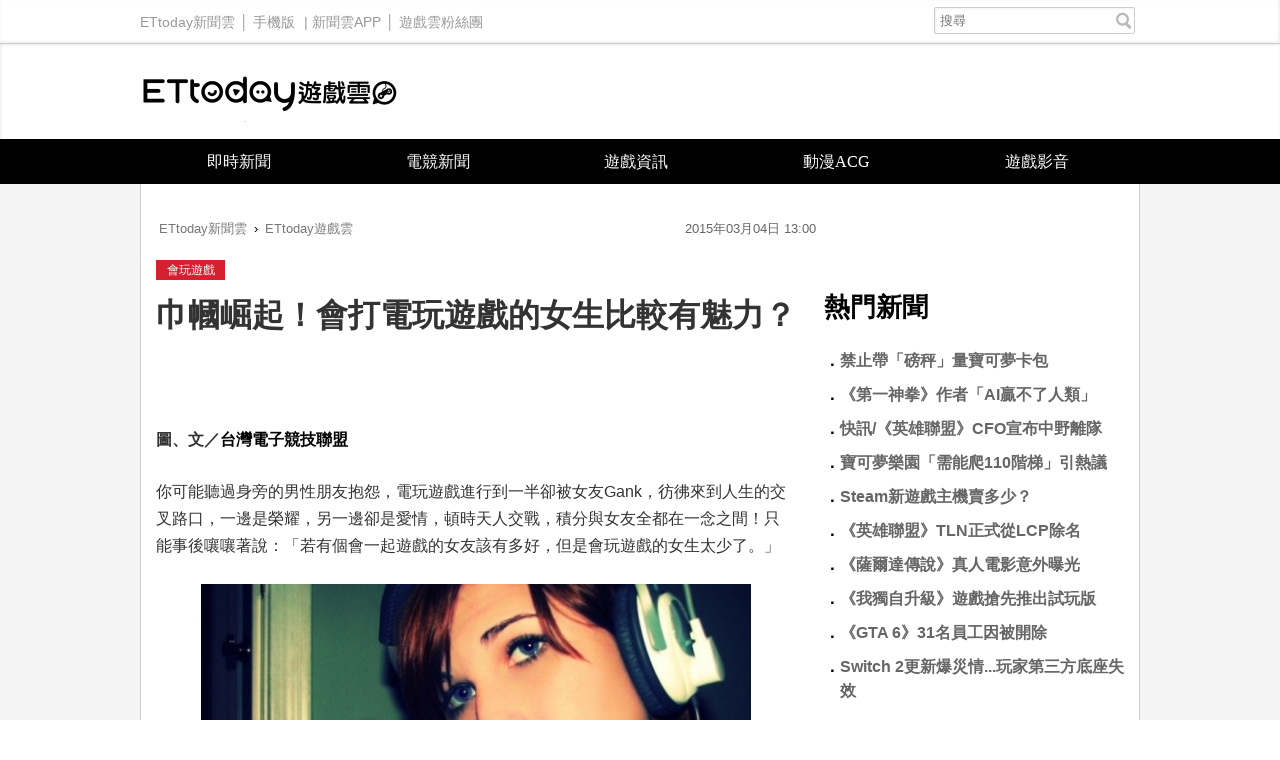

--- FILE ---
content_type: text/html; charset=utf-8
request_url: https://game.ettoday.net/article/473252.htm
body_size: 12920
content:
<!doctype html>
<html lang="zh-Hant" prefix="og:http://ogp.me/ns#" xmlns:wb="http://open.weibo.com/wb" itemscope itemtype="http://schema.org/NewsArticle">
<head>
<!-- ★★★以下非共用★★★ 開始 -->
<meta charset="utf-8">
<link rel="amphtml" href="https://game.ettoday.net/amp/amp_news.php7?news_id=473252">
<title>巾幗崛起！會打電玩遊戲的女生比較有魅力？ | ETtoday遊戲雲 | ETtoday新聞雲</title>
<link rel="canonical" itemprop="mainEntityOfPage" href="https://game.ettoday.net/article/473252.htm"/>

<!-- 網頁社群分享meta 開始 -->
<meta property="og:url" itemprop="url" content="https://game.ettoday.net/article/473252.htm" />
<meta property="og:title" itemprop="name" content="巾幗崛起！會打電玩遊戲的女生比較有魅力？ | ETtoday遊戲雲 | ETtoday新聞雲"/>
<meta property="og:image" itemprop="image" content="https://cdn2.ettoday.net/images/963/d963173.jpg"/>
<meta property="og:image:width" content="1000"/>
<meta property="og:image:height" content="1000"/>
<meta property="og:type" content="article"/>
<meta name="description" content="你可能聽過身旁的男性朋友抱怨，電玩遊戲進行到一半卻被女友Gank，彷彿來到人生的交叉路口，一邊是榮耀，另一邊卻是愛情，頓時天人交戰，積分與女友全都在一念之間！只能事後嚷嚷著說：「若有個會一起遊戲的女友該有多好，但是會玩遊戲的女生太少了。」(會玩遊戲的女生比較有魅力！？)" />
<meta property="og:description" itemprop="description" content="你可能聽過身旁的男性朋友抱怨，電玩遊戲進行到一半卻被女友Gank，彷彿來到人生的交叉路口，一邊是榮耀，另一邊卻是愛情，頓時天人交戰，積分與女友全都在一念之間！只能事後嚷嚷著說：「若有個會一起遊戲的女友該有多好，但是會玩遊戲的女生太少了。」"/>
<!--網頁社群分享meta 結束 -->

<!-- 新聞資訊(新聞內頁專用) 分類&時間 開始 -->
<meta name="section" property="article:section" content="遊戲"/>
<meta name="subsection" itemprop="articleSection" content="新聞"/>
<meta property="dable:item_id" content="473252">
<meta name="pubdate" itemprop="dateCreated" itemprop="datePublished" property="article:published_time" content="2015-03-04T13:00:00+08:00"/>
<meta name="lastmod" itemprop="dateModified" content="2015-03-04T10:26:31+08:00"/>
<meta name="source" itemprop="author" content="ETtoday遊戲雲"/>
<meta name="dcterms.rightsHolder" content="ETtoday新聞雲">
<meta property="article:author" content="https://www.facebook.com/ETtodayGAME"/>
<meta name="news_keywords" itemprop="keywords" content="會玩遊戲的女生比較有魅力！？">
<!-- 新聞資訊(新聞內頁專用) 分類&時間 結束 -->

<!-- JSON-LD(系統站內頁專用) 開始 -->
    <script type="application/ld+json">
    {
        "@context": "https://schema.org",
        "@type": "NewsArticle",
        "mainEntityOfPage":"https://game.ettoday.net/article/473252.htm",
        "headline": "巾幗崛起！會打電玩遊戲的女生比較有魅力？",
        "url": "https://game.ettoday.net/article/473252.htm",
        "thumbnailUrl": "https://cdn2.ettoday.net/images/963/d963173.jpg",
        "articleSection":"遊戲",
        "creator": ["536-遊戲廠商","536"],
        "image":{
            "@type":"ImageObject",
            "url":"https://cdn2.ettoday.net/images/963/d963173.jpg"
        },
        "dateCreated": "2015-03-04T13:00:00+08:00",
        "datePublished": "2015-03-04T13:00:00+08:00",
        "dateModified": "2015-03-04T10:26:31+08:00",
        "publisher": {
            "@type": "Organization",
            "name": "ETtoday新聞雲",
        "logo": {
            "@type": "ImageObject",
            "url": "https://cdn2.ettoday.net/style/game2016/images/push.jpg"
            }
        },
        "author":{
            "@type":"Organization",
            "name":"ETtoday新聞雲",
			"url":"https://www.ettoday.net/"
        },
        "speakable":{
            "@type": "SpeakableSpecification",
            "xpath": [
                "/html/head/meta[@property='og:title']/@content",
                "/html/head/meta[@property='og:description']/@content"
                ]
        },
        "keywords":["會玩遊戲的女生比較有魅力！？"],
        "description": "你可能聽過身旁的男性朋友抱怨，電玩遊戲進行到一半卻被女友Gank，彷彿來到人生的交叉路口，一邊是榮耀，另一邊卻是愛情，頓時天人交戰，積分與女友全都在一念之間！只能事後嚷嚷著說：「若有個會一起遊戲的女友該有多好，但是會玩遊戲的女生太少了。」(會玩遊戲的女生比較有魅力！？)"
    }
    </script>
<!-- JSON-LD(系統站內頁專用) 結束 -->

<!-- ★★★以上非共用★★★ 結束 -->

<!-- ★★★以下為所有網頁共用★★★ 開始 -->
<!-- dmp.js 開始 -->
<script>
var et_token = "260e018367bc77f380ba5145aded79de";
var kindf_name = "game";
</script>
<script src="//cdn2.ettoday.net/jquery/dmp/dmp.js"></script>
<!-- dmp.js 結束 -->

<!-- 基本meta 開始 -->


<!-- search頁或tag頁或編採不給搜尋引擎蒐錄 開始-->
<meta name="robots" content="index,follow,noarchive"/>
<!-- search頁或tag頁或編採不給搜尋引擎蒐錄 結束-->

<meta name="viewport" content="width=1200" />
<link rel="apple-touch-icon" sizes="180x180" href="//cdn2.ettoday.net/style/game2016/images/touch-icon.png" />
<link rel="shortcut icon" sizes="192x192" href="//cdn2.ettoday.net/style/game2016/images/touch-icon.png" />
<link rel="alternate" type="application/rss+xml" title="ETtoday《遊戲新聞》" href="https://feeds.feedburner.com/ettoday/game" />
<!-- 基本meta 結束 -->
<!-- dns-prefetch 開始 -->
<link rel="dns-prefetch" href="//ad.ettoday.net">
<link rel="dns-prefetch" href="//ad1.ettoday.net">
<link rel="dns-prefetch" href="//ad2.ettoday.net">
<link rel="dns-prefetch" href="//cache.ettoday.net">
<link rel="dns-prefetch" href="//static.ettoday.net">
<link rel="dns-prefetch" href="//cdn1.ettoday.net">
<link rel="dns-prefetch" href="//cdn2.ettoday.net">
<!-- dns-prefetch 結束 -->
<!-- 社群專用 開始 -->
<meta property="og:locale" content="zh_TW" />
<meta property="fb:app_id" content="146858218737386"/>
<meta property="og:site_name" name="application-name" content="ETtoday遊戲雲"/>
<meta property="article:publisher" content="https://www.facebook.com/ETtodayGAME" />
<!-- 社群專用 結束 -->

<!-- CSS、JS 開始 -->
<link href="//cdn2.ettoday.net/style/game2016/css/style.css" rel="stylesheet">
<script src="//cdn2.ettoday.net/jquery/jquery.js"></script>
<script src="//cdn2.ettoday.net/jquery/jquery.cookie.js"></script>
<script src="//cdn2.ettoday.net/style/game2016/js/jquery.lazyload.min.js"></script>
<script src="//cdn2.ettoday.net/style/game2016/js/common.js"></script>
<!-- CSS、JS 結束 -->



<!-- DFP code -->
<script type="text/javascript" src="//cdn2.ettoday.net/dfp/dfp-gpt.js"></script>
<!-- DFP code End -->

<!-- Google Tag Manager -->
<!--GTM DataLayer 開始-->
<script>
    dataLayer = [{
        'csscode':'game',
        'page-id':'473252',
        'category-id':'24',
        'category-name1':'遊戲',
        'category-name2':'新聞',
        'dept-name':'',
        'author-id':'536',
        'author-name':'遊戲廠商',
        'video-id':'', 
        'video-category-id':'',
		'readtype':'PC'
    }];
</script>
<!--GTM DataLayer 結束-->
<script>(function(w,d,s,l,i){w[l]=w[l]||[];w[l].push({'gtm.start':
new Date().getTime(),event:'gtm.js'});var f=d.getElementsByTagName(s)[0],
j=d.createElement(s),dl=l!='dataLayer'?'&l='+l:'';j.async=true;j.src=
'https://www.googletagmanager.com/gtm.js?id='+i+dl;f.parentNode.insertBefore(j,f);
})(window,document,'script','dataLayer','GTM-W2ZKL3T');</script>
<!-- End Google Tag Manager -->

<!-- Global site tag (gtag.js) - Google Analytics 開始 -->
<script async src="https://www.googletagmanager.com/gtag/js?id=G-JQNDWD28RZ"></script>
<script>
  window.dataLayer = window.dataLayer || [];
  function gtag(){dataLayer.push(arguments);}
  gtag('js', new Date());
</script>
<!-- Global site tag (gtag.js) - Google Analytics 結束 --><!-- ★★★以上為所有網頁共用★★★ 結束 -->


<!-- dmp.js 開始 -->
<script>
var dmp_event_property  = "game";  // 填寫區塊：頻道的英文名稱
var dmp_id              = "473252" ; // 填寫區塊：新聞ID
var dmp_name            = "巾幗崛起！會打電玩遊戲的女生比較有魅力？"; // 填寫區塊：新聞標題
var dmp_keywords        = "會玩遊戲的女生比較有魅力！？"; // 填寫區塊：新聞tag
var dmp_publish_date    = "2015-03-04 13:00:00";// 填寫區塊：新聞發佈時間 $ol_time
var dmp_modified_date   = "2015-03-04 10:26:31";// 填寫區塊：新聞修改時間 $md_time
var dmp_category_id_list= "24_125";//填寫區塊：新聞 [大類ID_小類ID]
var dmp_is_editor_rec   = "0";//ai智慧自動推薦新聞(dmp推薦新聞) 0.使用dmp推薦新聞 1.編輯自定 ex.($news['ai_recommend']!=1)? 0:1
var dmp_et_token        = "260e018367bc77f380ba5145aded79de";// 填寫區塊；使用者唯一識別
var dmp_event_id        = "";
</script>
<script src="//cdn2.ettoday.net/jquery/dmp/news.js"></script>
<!-- dmp.js 結束 -->

</head>
<body id="game" class="news-page news-473252">
<!--FB plugins 共用元素 開始 -->
<div id="fb-root"></div><!--FB plugins 共用元素 結束 -->
<!-- FB Quote 選取文字分享 開始-->
<div class="fb-quote"></div>
<!-- FB Quote 選取文字分享 結束-->
<!--wrapper_box 開始-->
<div class="wrapper_box">
  <!-- 模組 新聞內頁 分享按鈕 開始 -->
    <div id="et_sticky_pc">
        <ul>
            <li><a class="btn logo" href="https://game.ettoday.net/" title="回首頁">回首頁</a></li>
                        <li><a class="btn fb" href="javascript:;" onclick="window.open('//www.facebook.com/sharer/sharer.php?u='+encodeURIComponent('https://game.ettoday.net/article/473252.htm?from=pc-newsshare-fb-fixed'),'facebook-share-dialog','width=626,height=436');" title="分享到facebook">facebook</a></li>
            <li><a class="btn line" href="javascript:;" onclick="window.open('https://social-plugins.line.me/lineit/share?url='+encodeURIComponent('https://game.ettoday.net/article/473252.htm')+'?from=pc-newsshare-line-fixed','LINE','width=626,height=500');return false;" title="分享到line">LINE</a></li>
            <li><a class="btn twitter" href="javascript:;" onclick="window.open('https://twitter.com/intent/tweet?text='+encodeURIComponent('巾幗崛起！會打電玩遊戲的女生比較有魅力？')+'&url=https://game.ettoday.net/article/473252.htm?from=pc-newsshare-twitter-fixed','Twittes','width=626,height=436');return false;" title="分享到Twitter">Twitter</a></li>

                            <li><a class="btn link" href="javascript:;" title="複製連結">複製連結</a></li>
        </ul>
    </div>
    <!-- 模組 新聞內頁 分享按鈕 結束 -->
<!--wrapper 開始-->
<div class="wrapper">

<!-- 轟天雷 game_thunder start -->
				  	<div class="top-sky">
				  	<script language="JavaScript" type="text/javascript">
				      	var ts = Math.random();
				      	document.write('<scr' + 'ipt language="JavaScript" type="text/javascript" src="https://ad1.ettoday.net/ads.php?bid=game_thunder&rr='+ ts +'"></scr' + 'ipt>');
				  	</script>
				  	</div>
				  	<!-- 轟天雷 game_thunder end --><!-- 雙門簾廣告 start -->
					<div class="twin-curtain">
						<script language="JavaScript" type="text/javascript">
							var ts = Math.random();
							document.write('<scr' + 'ipt language="JavaScript" type="text/javascript" src="https://ad1.ettoday.net/ads.php?bid=game_curtain&rr=' + ts + '"></scr' + 'ipt>');
						</script>
					</div>
					<!-- 雙門簾廣告  end -->
  <!--ettop 開始-->
    <div class="ettop clearfix">
    <div class="inner">
        <!--左選單-->
        <div class="nav_1">
        <a href="https://www.ettoday.net/" target="_blank">ETtoday新聞雲</a>│
        <a href="#" onclick="location.replace('https://www.ettoday.net/changeReadType.php?rtype=0&rurl=https%3A%2F%2Fgame.ettoday.net%2Farticle%2F473252.htm');">手機版</a> |
        <a href="https://www.ettoday.net/events/app/ettoday_app.htm" target="_blank">新聞雲APP</a>│
                <a href="https://www.facebook.com/ETtodayGAME" target="_blank">遊戲雲粉絲團</a>
                </div>
        <!--搜尋 開始-->
        <div class="search_box">
          <form method="get" action="/search.php">
            <input class="txt" type="search" name="keyword" value="" placeholder="搜尋"/>
          </form>
        </div>
        <!--搜尋 結束-->
    </div>
  </div>  <!--ettop 結束-->

  <!--header_box 開始-->
  
    <div class="header_box">
      <!--header 開始-->
      <div class="header">
        <!--logo 開始-->
        <div class="main_logo"><a href="/">ETtoday遊戲雲</a></div>
        <!--logo 結束-->

                <!--fb讚 開始-->
        <div class="fb_btn">
          <div class="fb-like" data-href="https://www.facebook.com/ETtodayGame" data-layout="button_count"></div>
        </div>
        <!--fb讚 開始-->
              </div>
      <!--header 結束-->

      <!--主選單 開始-->
      <div id="float_nav" class="main_nav clearfix">
          <ul class="clearfix">
              <li ><a href="https://game.ettoday.net/focus-2.php?topicId=304">即時新聞</a></li>
              <li ><a href="https://game.ettoday.net/focus-2.php?topicId=317">電競新聞</a></li>
              <li ><a href="https://game.ettoday.net/focus-2.php?topicId=333">遊戲資訊</a></li>
              <li ><a href="https://game.ettoday.net/focus-2.php?topicId=468">動漫ACG</a></li>
              <li ><a href="https://game.ettoday.net/video.php">遊戲影音</a></li>
          </ul>
      </div>
      <!--主選單 結束-->
    </div>
  <!--header_box 結束-->

    <!--container_box 開始-->
    <div class="container_box">
      <!--container 開始-->
      <div class="container">
        <!--r1 開始-->
        <div class="r1 clearfix">

<!-- 超級大橫幅 970x90 start -->
		          	<div class="ad">
		              	<script language="JavaScript" type="text/javascript">
		                  	var ts = Math.random();
		                  	document.write('<scr' + 'ipt language="JavaScript" type="text/javascript" src="https://ad1.ettoday.net/ads.php?bid=game_970x90&rr='+ ts +'"></scr' + 'ipt>');
		              	</script>
		          	</div>
		          	<!-- 超級大橫幅 970x90 end -->
          <!--c1 開始-->
          <div class="c1">

    <!--網站logo 列印時出現 開始-->
    <div class="site_logo" style="display: none;">
        <link href="//cdn2.ettoday.net/style/game2016/css/print.css" rel="stylesheet" type="text/css" media="print" />
        <img src="//cdn2.ettoday.net/style/game2016/images/logo.png" />
    </div>
    <!--網站logo 列印時出現 結束-->

          <!--breadcrumb_box 開始-->
<div class="breadcrumb_box clearfix">
    <!--麵包屑 開始-->
    <div class="menu_bread_crumb" itemscope itemtype="//schema.org/BreadcrumbList">
        <!-- 第一層 開始 -->
        <div itemscope itemtype="//schema.org/ListItem" itemprop="itemListElement">
            <a itemscope itemtype="//schema.org/Thing" itemprop="item" href="https://www.ettoday.net/" id="https://www.ettoday.net/">
                <span itemprop="name">ETtoday新聞雲</span>
            </a>
            <meta itemprop="position" content="1" />
        </div>
        <!-- 第一層 結束 -->
        ›
        <!-- 第二層 開始 -->
        <div itemscope itemtype="//schema.org/ListItem" itemprop="itemListElement">
            <a itemscope itemtype="//schema.org/Thing" itemprop="item" href="https://game.ettoday.net/" id="https://game.ettoday.net/">
                <span itemprop="name">ETtoday遊戲雲</span>
            </a>
            <meta itemprop="position" content="2" />
        </div>
        <!-- 第二層 結束 -->
    </div>
    <!--麵包屑 結束-->
    <!--時間 開始-->
<time class="date" itemprop="datePublished" datetime="2015-03-04T13:00:00+08:00">
    2015年03月04日 13:00</time>
<!--時間 結束-->
</div>
<!--breadcrumb_box 結束-->
          	<!--新聞模組 開始-->
            <div class="module_1">
              <article>

                            <!--標籤條 tagbar 開始-->
              <div class="tagbar">
                            <a href="/search.php?type=gtag&keyword=會玩遊戲">會玩遊戲</a>
                            </div>
              <!--標籤條 tagbar 結束-->
              
              <!--標題 開始-->
              <header><h1 class="title" itemprop="headline">巾幗崛起！會打電玩遊戲的女生比較有魅力？</h1></header>
              <!--標題 結束-->

              <!--各頻道PC 文首分享 開始-->
              <!--模組 et_social_1 開始-->
<div class="et_social_1">
	<!-------成人警告 開始----------->
		<!-------成人警告 結束----------->

	<!-- menu 開始 -->
		<!-- <div class="menu">
		<div class="fb-like" data-href="https://game.ettoday.net/article/473252.htm" data-width=""
			data-layout="box_count" data-action="like" data-size="large" data-share="false"></div>
	</div> -->
		<!-- menu 結束 -->
</div>
<!--模組 et_social_1 結束-->
              <!--各頻道PC 文首分享 結束-->

              <!--本文 開始-->
              <div class="story" itemprop="articleBody">

				<div class="textEditor">
<p><strong><span style="font-size: medium;">圖、文／<a href="http://www.esports.com.tw/http://www.esports.com.tw/" target="_blank">台灣電子競技聯盟</a></span></strong></p>
<p><span style="font-size: medium;"> 	你可能聽過身旁的男性朋友抱怨，電玩遊戲進行到一半卻被女友Gank，彷彿來到人生的交叉路口，一邊是榮耀，另一邊卻是愛情，頓時天人交戰，積分與女友全都在一念之間！只能事後嚷嚷著說：「若有個會一起遊戲的女友該有多好，但是會玩遊戲的女生太少了。」</span></p>
<p style="text-align: center;"><span style="font-size: medium;"><span>&nbsp;</span></span><img src="https://cdn2.ettoday.net/images/963/d963173.jpg" style="font-size: medium;" width="550" height="428" alt="" /></p>
<p style="text-align: center;"><span style="font-size: medium;"> 	▲</span><strong><span style="font-size: medium;">會打電玩遊戲的女性，在男孩子眼中魅力加成！（圖／台灣電子競技聯盟）</span></strong>&nbsp;</p>
<p style="text-align: center;"><span style="font-size: medium;"> 	<iframe width="560" height="315" src="https://www.youtube.com/embed/V-pmdw7vNAg" frameborder="0" allowfullscreen=""></iframe><br />
<br />
▲</span><strong><span style="font-size: medium;">絕對不能因為電玩而荒廢愛情，否則得不償失！（圖／台灣電子競技聯盟）</span></strong></p>
<span style="font-size: medium;">
<p><span style="color: rgb(0, 0, 255);"><strong>試問，玩電玩遊戲的女生真的少嗎？</strong></span></p>
<p>據英國British Internet Advertising Bureau的研究報導指出，一共邀請到4000位的遊戲玩家接受調查，玩家當中女生比例竟然高達52%，這不就代表著玩電動的女生，其實已經超越男孩子了？那為什麼想要交一個喜歡打電動的女朋友還是這麼困難呢？</p>
<p style="text-align: center;"><img src="https://cdn2.ettoday.net/images/963/d963171.jpg" width="550" height="316" alt="" /></p>
<p style="text-align: center;">▲<strong>全球進行電玩遊戲的女性玩家，超乎你想像中的多！（圖／台灣電子競技聯盟）</strong></p>
<p style="text-align: left;">調查內容指出，女性玩家們在PC遊戲選擇上，偏向解謎或是益智遊戲的類型，反觀較吃重臨場反應的射擊遊戲，女性的比例其實只有18%左右。另一則研究報導也提出，女生其實投資在手機遊戲上的金額跟專一度，都比男生還要高，付費狀況也比男生多了三成。而選擇遊戲類型也同PC平台，多以養成及益智類等動腦遊戲為主。</p>
<p style="text-align: center;"><img src="https://cdn2.ettoday.net/images/963/d963172.jpg" width="550" height="307" alt="" /></p>
</span>
<p style="text-align: center;"><span style="font-size: medium;"> 	▲</span><strong><span style="font-size: medium;">在電玩的世界中，決不讓男生專美於前！（圖／台灣電子競技聯盟）</span></strong></p>
<p style="text-align: center;"><span style="font-size: medium;"> 	<iframe width="560" height="315" src="https://www.youtube.com/embed/EhrbNhsNLKI" frameborder="0" allowfullscreen=""></iframe><br />
<br />
▲</span><strong><span style="font-size: medium;">有時候看女生玩遊戲，也是一種享受！（想知詳情，請仔細聽影片聲音）<br />
（圖／台灣電子競技聯盟）</span></strong></p>
<p style="text-align: left;"><span style="font-size: medium;">隨著電子競技的蓬勃發展，不少實力堅強女性玩家也紛紛嶄露頭角，成為一名女子職業電競選手，如《星海爭霸II》的韓國甜心金佳暎（StarTale.Aphrodite）、退役轉任DOTA2的北美蟲后Scarlett，以及目前退居幕後擔任聯盟OB手的小小花Puki。</span></p>
<p style="text-align: center;"><img src="https://cdn2.ettoday.net/images/963/d963174.jpg" style="font-size: medium;" alt="" /></p>
<p style="text-align: center;"><span style="font-size: medium;"> 	▲</span><strong><span style="font-size: medium;">還停留在女生不會打電玩的既定印象嗎？你有自信可以打贏她們嗎？<br />
（圖／台灣電子競技聯盟）</span></strong></p>
<p style="text-align: left;"><span style="font-size: medium;">也有人提出，女子職業電競選手畢竟是少數，女性玩家整體上臨場反應較無男孩子靈敏，團隊遊戲中多只能擔任輔助，相對於男生，女生看起來在電競領域是有點弱勢的。</span></p>
<p style="text-align: left;"><span style="font-size: medium;">金佳暎接受訪問時也提到男生比較注重大局，所以在一些比賽過程中只求勝利。女生則相對細心，在一些細節和微操的部分處理得比較好，特別像是《星海爭霸II》中，遊戲的小地圖資訊的掌握度，這點是男生選手比不上的。</span></p>
<p style="text-align: center;"><img src="https://cdn2.ettoday.net/images/963/d963175.jpg" style="font-size: medium;" width="550" height="382" alt="" /></p>
<p style="text-align: center;"><span style="font-size: medium;"> 	▲</span><strong><span style="font-size: medium;">原來大家眼中的女玩家，都不一樣呢！（圖／台灣電子競技聯盟）</span></strong></p>
<p><span style="font-size: medium;">近幾年《英雄聯盟》的崛起，掀起隆隆戰火蔓延全球，許多女性玩家也投身其中，在招喚峽谷及咆嘯深淵裡擔任巾幗女英雄，隨著戰友出征殺敵。除了享受遊戲之外，也紛紛開啟直播擔任實況主，在遊戲背後所帶來的利益相當可觀。</span></p>
<p style="text-align: center;"><img src="https://cdn2.ettoday.net/images/963/d963176.jpg" style="font-size: medium;" width="550" height="366" alt="" /></p>
<p style="text-align: center;"><span style="font-size: medium;"> 	</span><strong><span style="font-size: medium;">▲電玩主播兼知名實況主開水小姐，可是對英雄聯盟角色－波比情有獨鍾呢！<br />
（圖／台灣電子競技聯盟）</span></strong></p>
<span style="font-size: medium;">多虧了這些遊戲的出現，使得家人、朋友、情人間的共通話題也越來越多，增進彼此的感情。最後，請別再喊著「找個會打遊戲的女朋友太難了」搞不好未來就換男生上網諮詢：「我女朋友顧著打電動，怎麼辦？」</span><br />
<p style="text-align: center;">&nbsp;</p>
<p><span style="font-size: medium;">&nbsp; &nbsp;</span></p>
</div>              </div>
              <!--本文 結束-->

              <!-- BigGo 開始 -->
<script src="https://cdn2.ettoday.net/ad/biggo/biggo_body.js"></script>
<!-- BigGo 結束 -->
        <img src="https://www.ettoday.net/source/et_track.php7" width="0" height="0" style="display:none;">

			  <!--tag 關鍵字 開始-->
			  <p class="tag">
		 <span>關鍵字：</span><a href="https://game.ettoday.net/search.php?type=tag&keyword=會玩遊戲的女生比較有魅力！？">會玩遊戲的女生比較有魅力！？</a></p>			  <!--tag 關鍵字 結束-->

        <!--各頻道PC 文末分享 開始-->
        <!--模組 et_social_2、et_social_3 共用 CSS 開始-->
<link rel="stylesheet" href="https://cdn2.ettoday.net/style/et_common/css/social_sharing_2.css">
<!--模組 et_social_2、et_social_3 共用 CSS 結束-->

<!--模組 et_social_2 開始-->
<div class="et_social_2">
	<p>分享給朋友：</p>
	<!-- menu 開始 -->
	<div class="menu">
				<a href="javascript:;" onclick="window.open('https://www.facebook.com/sharer/sharer.php?u='+encodeURIComponent('https://game.ettoday.net/article/473252.htm')+'?from=pc-newsshare-fb','facebook-share-dialog','width=626,height=436');return false;" class="facebook" title="分享到Facebook"></a>
		<a href="javascript:;" onclick="window.open('https://social-plugins.line.me/lineit/share?url='+encodeURIComponent('https://game.ettoday.net/article/473252.htm')+'?from=pc-newsshare-line','LINE','width=626,height=500');return false;" class="line" title="分享到LINE"></a>
		<a href="javascript:;" onclick="window.open('https://twitter.com/intent/tweet?text='+encodeURIComponent('巾幗崛起！會打電玩遊戲的女生比較有魅力？')+'&url=https://game.ettoday.net/article/473252.htm?from=pc-newsshare-twitter','Twittes','width=626,height=436');return false;" class="x" title="分享到X"></a>
				<a class="copy-link" title="複製連結"></a>
		<a class="print" onclick="window.print();" title="列印本頁"></a> 
				<a class="message scrollgo" title="點我留言" rel=".fb-comments"></a>
			</div>
	<!-- menu 結束 -->
</div>
<!--模組 et_social_2 結束-->

<!--模組 et_social_3 開始-->
<div class="et_social_3">
	<p>追蹤我們：</p>
	<!-- menu 開始 -->
	<div class="menu">
		<a href="https://www.facebook.com/ETtodayGAME" class="facebook" title="追蹤Facebook粉絲團" target="_blank"></a>
		<a href="https://www.youtube.com/user/ettoday" class="youtube" title="訂閱YouTube" target="_blank"></a>
		<a href="https://www.instagram.com/ettodaytw/" class="instagram" title="追蹤IG" target="_blank"></a>
		<a href="https://line.me/R/ti/p/%40ETtoday" class="line" title="加LINE好友" target="_blank"></a>
		<a href="https://twitter.com/ettodaytw" class="x" title="追蹤X" target="_blank"></a>
		<a href="https://t.me/ETtodaynews" class="telegram" title="追蹤Telegram" target="_blank"></a>
	</div>
	<!-- menu 結束 -->
</div>
<!--模組 et_social_3 結束-->
        <!--各頻道PC 文末分享 結束-->

        <!-- tagbanner專區 開始 -->
        <!-- tagbanner專區 結束 -->

        <p class="note">※本文版權所有，非經授權，不得轉載。<a href="//www.ettoday.net/member/clause_copyright.php" target="_blank">[ETtoday著作權聲明]</a>※</p>

              


              <link rel="stylesheet" href="https://cdn2.ettoday.net/style/live-frame2018/etlive.css?20181214" type="text/css"/>
                   <script src="https://cdn2.ettoday.net/style/live-frame2018/etlive.js"></script>            <div class="video_frame">
                <h2 class="live_title"><a target="_blank" href="https://msg.ettoday.net/msg_liveshow.php?redir=https%3A%2F%2Fboba.ettoday.net%2Fvideonews%2F484827%3Ffrom%3Dvodframe_game&vid=484827">【偶像級表演】李多慧活力辣跳《STYLE》甜笑融化全場</a></h2>
                <div id="ettoday_channel_frame" style="clear:both">
                    <div class="ettoday_vod">
                        <span class="live_btn_close"></span>
                        <a href="https://msg.ettoday.net/msg_liveshow.php?redir=https%3A%2F%2Fboba.ettoday.net%2Fvideonews%2F484827%3Ffrom%3Dvodframe_game&vid=484827" target="_blank">
                            <img src='https://cdn2.ettoday.net/style/misc/loading_800x450.gif' data-original='//cdn2.ettoday.net/film/images/484/d484827.jpg?cdnid=1359710' alt='【偶像級表演】李多慧活力辣跳《STYLE》甜笑融化全場' >
                        </a>
                    </div>
                </div>
            </div>
            <!-- 追蹤碼 開始 -->
             <script async src="https://www.googletagmanager.com/gtag/js?id=G-9K3S62N7C5"></script>
             
             <script>
             window.dataLayer = window.dataLayer || [];
             function gtag(){dataLayer.push(arguments);}
             gtag('js', new Date());
             gtag('config', 'G-9K3S62N7C5');//GA4

             //GA4-load
             gtag('event', 'et_load', {
                 '影片標題_load': '【偶像級表演】李多慧活力辣跳《STYLE》甜笑融化全場',
                 '站台_load': 'vodframe_game',
                 'send_to': ['G-9K3S62N7C5','G-JYGZKCZLK4']
             });

             //GA4-click
             $(".live_title a,.ettoday_vod a").click(function() {
                 gtag('event', 'et_click', {
                     '影片標題_click': '【偶像級表演】李多慧活力辣跳《STYLE》甜笑融化全場',
                     '站台_click': 'vodframe_game',
                     'send_to': ['G-9K3S62N7C5','G-JYGZKCZLK4']
                    });
             });
             </script>
             <!-- 追蹤碼 結束 -->
              <!--推薦閱讀 block_1 開始-->
              <div class="block_1">
                <h2 class="block_title">推薦閱讀</h2>
                <!--part_txt_2 開始-->
                <div class="part_txt_2">

                                    <h3><a title="《爐石戰記》韓國正妹選手MagicAmy奪下ESL賽事冠軍" href="https://game.ettoday.net/article/447759.htm">《爐石戰記》韓國正妹選手MagicAmy奪下ESL賽事冠軍</a></h3>
                                        <h3><a title="Garena電競館A.V.A女武神特別節目火力全開！" href="https://game.ettoday.net/article/443104.htm">Garena電競館A.V.A女武神特別節目火力全開！</a></h3>
                                        <h3><a title="正妹搜查線！電競美女都在MSI Beat IT 2014 Global" href="https://game.ettoday.net/article/422618.htm">正妹搜查線！電競美女都在MSI Beat IT 2014 Global</a></h3>
                                        <h3><a title="TeSL正妹記者Sona大告白：電競是我們的驕傲！" href="https://game.ettoday.net/article/434190.htm">TeSL正妹記者Sona大告白：電競是我們的驕傲！</a></h3>
                                        <h3><a title="正妹甜美微笑暖化人心　網友：好親切讓人想疼" href="https://game.ettoday.net/article/437574.htm">正妹甜美微笑暖化人心　網友：好親切讓人想疼</a></h3>
                                        <h3><a title="帥氣LOL伊澤瑞爾變身性感正妹　網友：根本娜美等級！" href="https://game.ettoday.net/article/425051.htm">帥氣LOL伊澤瑞爾變身性感正妹　網友：根本娜美等級！</a></h3>
                                        <h3><a title="【GSTAR 2014】韓國電玩展九頭身正妹直擊！" href="https://game.ettoday.net/article/428963.htm">【GSTAR 2014】韓國電玩展九頭身正妹直擊！</a></h3>
                                        <h3><a title="氣質正妹cos《超級索尼子》性感泳裝照曝光" href="https://game.ettoday.net/article/412891.htm">氣質正妹cos《超級索尼子》性感泳裝照曝光</a></h3>
                                        <h3><a title="【GSTAR】直擊釜山展覽現場　一手情報搶先看！" href="https://game.ettoday.net/article/428484.htm">【GSTAR】直擊釜山展覽現場　一手情報搶先看！</a></h3>
                                        <h3><a title="電競界的蔡依林！張立蓁左耳失聰還能主持3個電玩節目" href="https://game.ettoday.net/article/406216.htm">電競界的蔡依林！張立蓁左耳失聰還能主持3個電玩節目</a></h3>
                                    </div>

                <!--part_txt_2 結束-->
              </div>
              <!--推薦閱讀 block_1 結束-->
              </article>

            </div>
            <!--新聞模組 結束-->

                        <!--粉絲團 block_1 開始-->
            <div class="block_1">
              <div class="fb-page" data-href="https://www.facebook.com/ETtodayGame" data-tabs="timeline" data-width="500" data-height="200" data-small-header="false" data-adapt-container-width="false" data-hide-cover="false" data-show-facepile="true"><div class="fb-xfbml-parse-ignore"><blockquote cite="https://www.facebook.com/ETtodayGame"><a href="https://www.facebook.com/ETtodayGame">ETtoday遊戲雲</a></blockquote></div></div>
            </div>
            <!--粉絲團 block_1 結束-->
            
            
            <!--讀者迴響 block_1 開始-->
            <div class="block_1 fb-comments">
              <h2 class="block_title">讀者迴響</h2>
                <!--et 留言版 開始-->
                <div id="et_comments">
                                        <!--menu 開始-->
                    <div class="menu">
                        <button class="btn_et current gtmclick">ETtoday留言</button>
                        <button class="btn_fb gtmclick">FB留言</button>
                    </div>
                    <!--menu 結束-->
                    
                    <!--et_board 開始-->
                    <div class="et_board">
                        <!--留言 iframe 開始-->
                        <iframe id="et_comments_inner" class="et_comments_inner" src="https://media.ettoday.net/source/et_comments3.php7?news_id=473252&title=巾幗崛起！會打電玩遊戲的女生比較有魅力？&url=https://game.ettoday.net/article/473252.htm" scrolling="no" allowtransparency="true"></iframe>
                        <!--留言 iframe 結束-->
                    </div>
                    <!--et_board 開始-->

                    <!--fb_board 開始-->
                    <div class="fb_board">
                        <!--FB 留言板 start-->
                        <div class="fb-comments" data-href="http://game.ettoday.net/article/473252.htm" data-numposts="5" data-colorscheme="light" width="100%"></div>
                        <!--FB 留言板 end-->
                    </div>
                    <!--fb_board 結束-->

                    <!--btn_go 下載App按鈕 開始-->
                    <a class="btn_go gtmclick" href="https://www.ettoday.net/events/ad-source/app/redirect-et-comments.php?news_id=473252" target="_blank">我也要留言，快前往新聞雲App！</a>
                    <!--btn_go 下載App按鈕 結束-->
                </div>
                <!--et 留言版 結束-->
            </div>
            <!--讀者迴響 block_1 結束-->
          </div>
          <!--c1 結束-->
          <!--c2 開始-->
                  <div class="c2">
            <!-- c2_inner 開始 -->
            <div class="c2_inner">
                <!-- PC_全網_超級快閃廣告 start -->
                <div id="all_crazygif" class="crazygif">
                <script type="text/javascript">
                (function(){
                    var ts = Math.random();
                    document.write('<scr' + 'ipt type="text/javascript" src="https://ad2.ettoday.net/ads.php?bid=all_crazygif&rr='+ ts +'"></scr' + 'ipt>');
                })()
                </script>
                </div>
                <!-- PC_全網_超級快閃廣告 end -->
                
                <!-- 巨幅(上) ad_300x250 start -->
                <div class="ad_300x250">
                    <script language="JavaScript" type="text/javascript">
                        var ts = Math.random();
                        document.write('<scr' + 'ipt language="JavaScript" type="text/javascript" src="https://ad2.ettoday.net/ads.php?bid=game_300x250_top&rr='+ ts +'"></scr' + 'ipt>');
                    </script>
                </div>
                <!-- 巨幅(上) ad_300x250 end -->

                <!-- 巨幅(全網) ad_300x250 start -->
                <div class="ad_300x250">
                    <script language="JavaScript" type="text/javascript">
                        var ts = Math.random();
                        document.write('<scr' + 'ipt language="JavaScript" type="text/javascript" src="https://ad2.ettoday.net/ads.php?bid=all_300x250&rr='+ ts +'"></scr' + 'ipt>');
                    </script>
                </div>
                <!-- 巨幅(全網) ad_300x250 end -->

                                <!--粉絲團 block_2 開始-->
                <div class="block_2">
                    <div class="fb-page" data-href="https://www.facebook.com/ETtodayGAME/" data-tabs="timeline" data-width="300" data-height="200" data-small-header="false" data-adapt-container-width="true" data-hide-cover="false" data-show-facepile="true"><div class="fb-xfbml-parse-ignore"><blockquote cite="https://www.facebook.com/ETtodayGAME/"><a href="https://www.facebook.com/ETtodayGAME/">ETtoday遊戲雲</a></blockquote></div></div>
                </div>
                <!--粉絲團 block_2 結束-->
                
                <!--熱門新聞 block_2 開始-->
                <div class="block_2 sidebar-hot-news">
                    <h2 class="block_title">熱門新聞</h2>
                    <div class="part_txt_1">
                        <!-- 熱門新聞文字廣告 (左) start -->
                        <h3>
                            <script language="JavaScript" type="text/javascript">
                                var ts = Math.random();
                                document.write('<scr' + 'ipt language="JavaScript" type="text/javascript" src="https://ad2.ettoday.net/ads.php?bid=game_text_4&rr='+ ts +'"></scr' + 'ipt>');
                            </script>
                        </h3>
                        <!-- 熱門新聞文字廣告 (左) end -->

                        <!-- 熱門新聞文字廣告 (右) start -->
                        <h3>
                            <script language="JavaScript" type="text/javascript">
                                var ts = Math.random();
                                document.write('<scr' + 'ipt language="JavaScript" type="text/javascript" src="https://ad2.ettoday.net/ads.php?bid=game_text_5&rr='+ ts +'"></scr' + 'ipt>');
                            </script>
                        </h3>
                        <!-- 熱門新聞文字廣告 (右) end -->
                                                <h3>．<a title="禁止帶「磅秤」量寶可夢卡包" href="/article/3070253.htm">禁止帶「磅秤」量寶可夢卡包</a></h3>
                                                            <h3>．<a title="《第一神拳》作者「AI贏不了人類」" href="/article/3068511.htm">《第一神拳》作者「AI贏不了人類」</a></h3>
                                                            <h3>．<a title="快訊/《英雄聯盟》CFO宣布中野離隊" href="/article/3070028.htm">快訊/《英雄聯盟》CFO宣布中野離隊</a></h3>
                                                            <h3>．<a title="寶可夢樂園「需能爬110階梯」引熱議" href="/article/3069819.htm">寶可夢樂園「需能爬110階梯」引熱議</a></h3>
                                                            <h3>．<a title="Steam新遊戲主機賣多少？" href="/article/3067831.htm">Steam新遊戲主機賣多少？</a></h3>
                                                            <h3>．<a title="《英雄聯盟》TLN正式從LCP除名" href="/article/3069181.htm">《英雄聯盟》TLN正式從LCP除名</a></h3>
                                                            <h3>．<a title="《薩爾達傳說》真人電影意外曝光" href="/article/3069406.htm">《薩爾達傳說》真人電影意外曝光</a></h3>
                                                            <h3>．<a title="《我獨自升級》遊戲搶先推出試玩版" href="/article/3069560.htm">《我獨自升級》遊戲搶先推出試玩版</a></h3>
                                                            <h3>．<a title="《GTA 6》31名員工因被開除" href="/article/3068602.htm">《GTA 6》31名員工因被開除</a></h3>
                                                            <h3>．<a title="Switch 2更新爆災情...玩家第三方底座失效" href="/article/3068813.htm">Switch 2更新爆災情...玩家第三方底座失效</a></h3>
                                                        </div>
                </div>
                <!--熱門新聞 block_2 結束-->

                <!--最新新聞 block_2 開始-->
                <div class="block_2 sidebar-newest-news">
                    <h2 class="block_title">最新新聞</h2>
                    <div class="part_txt_1">

                                                <h3>．<a title="禁止帶「磅秤」量寶可夢卡包" href="https://game.ettoday.net/article/3070253.htm">禁止帶「磅秤」量寶可夢卡包</a></h3>
                                                <h3>．<a title="快訊/《英雄聯盟》CFO宣布中野離隊" href="https://game.ettoday.net/article/3070028.htm">快訊/《英雄聯盟》CFO宣布中野離隊</a></h3>
                                                <h3>．<a title="《薩爾達傳說》真人電影意外曝光" href="https://game.ettoday.net/article/3069406.htm">《薩爾達傳說》真人電影意外曝光</a></h3>
                                                <h3>．<a title="《絕地戰兵2》執行長曝「AI討論都太極端」" href="https://game.ettoday.net/article/3069907.htm">《絕地戰兵2》執行長曝「AI討論都太極端」</a></h3>
                                                <h3>．<a title="寶可夢樂園「需能爬110階梯」引熱議" href="https://game.ettoday.net/article/3069819.htm">寶可夢樂園「需能爬110階梯」引熱議</a></h3>
                                                <h3>．<a title="《我獨自升級》遊戲搶先推出試玩版" href="https://game.ettoday.net/article/3069560.htm">《我獨自升級》遊戲搶先推出試玩版</a></h3>
                                                <h3>．<a title="《英雄聯盟》越南傳奇打野Levi退役" href="https://game.ettoday.net/article/3069564.htm">《英雄聯盟》越南傳奇打野Levi退役</a></h3>
                                                <h3>．<a title="周同學動態貼圖登場24款萌系日常" href="https://game.ettoday.net/article/3069405.htm">周同學動態貼圖登場24款萌系日常</a></h3>
                                                <h3>．<a title="快訊／TLN官宣退出英雄聯盟" href="https://game.ettoday.net/article/3069302.htm">快訊／TLN官宣退出英雄聯盟</a></h3>
                                                <h3>．<a title="《英雄聯盟》TLN正式從LCP除名" href="https://game.ettoday.net/article/3069181.htm">《英雄聯盟》TLN正式從LCP除名</a></h3>
                        
                    </div>
                </div>
                <!--最新新聞 block_2 結束-->

                <!-- 廣告 all_300x600_2 開始 -->
                <div class="ad_300x250">
                <script language="JavaScript" type="text/javascript">
                    var ts = Math.random();
                    document.write('<scr' + 'ipt language="JavaScript" type="text/javascript" src="https://ad2.ettoday.net/ads.php?bid=all_300x600_2&rr='+ ts +'"></scr' + 'ipt>');
                </script>
                </div>
                <!-- 廣告 all_300x600_2 結束 -->

                <!--熱門快報 block_2 開始-->
                <div class="block_2 sidebar-hot-express">
                  <h2 class="block_title">熱門快報</h2>
                    <!--part_pictxt_3 開始-->
                    <div class="part_pictxt_3">
                                                                                                <!--組-->
                        <div class="box_0 clearfix">
                            <div class="pic"><a href="https://www.ettoday.net/feature/%E7%AC%AC62%E5%B1%86%E9%87%91%E9%A6%AC%E7%8D%8E"><img src="https://cdn1.ettoday.net/img/paste/118/118107.gif" width="75" height="75" alt=""/></a></div>
                            <div class="box_1">
                                <h3>‧<a title="金馬62特別報導" href="https://www.ettoday.net/feature/%E7%AC%AC62%E5%B1%86%E9%87%91%E9%A6%AC%E7%8D%8E">金馬62特別報導</a></h3>
                                <p>影迷最期待的年度盛事，典禮盛況即時掌握！一睹入圍者風采、分享得獎者喜悅</p>
                            </div>
                        </div>
                        <!--組-->
                                                                            <!--組-->
                        <div class="box_0 clearfix">
                            <div class="pic"><a href=""><img src="https://cdn1.ettoday.net/img/paste/118/118174.gif" width="75" height="75" alt=""/></a></div>
                            <div class="box_1">
                                <h3>‧<a title="抽巧克力冒險工廠4人套票" href="">抽巧克力冒險工廠4人套票</a></h3>
                                <p>即日起至12/8止，下載新聞雲APP，抽巧克力冒險工廠音樂劇套票，一人中獎四人同行！</p>
                            </div>
                        </div>
                        <!--組-->
                                                                            <!--組-->
                        <div class="box_0 clearfix">
                            <div class="pic"><a href="https://sports.ettoday.net/news/3024327"><img src="https://cdn1.ettoday.net/img/paste/117/117078.gif" width="75" height="75" alt=""/></a></div>
                            <div class="box_1">
                                <h3>‧<a title="東森廣場投籃趣，揪團來打球" href="https://sports.ettoday.net/news/3024327">東森廣場投籃趣，揪團來打球</a></h3>
                                <p>假日怎麼安排？來東森廣場免費吹冷氣投籃，輕鬆運動一下！</p>
                            </div>
                        </div>
                        <!--組-->
                                                                            <!--組-->
                        <div class="box_0 clearfix">
                            <div class="pic"><a href="https://star.ettoday.net/news/3061828"><img src="https://cdn1.ettoday.net/img/paste/118/118154.gif" width="75" height="75" alt=""/></a></div>
                            <div class="box_1">
                                <h3>‧<a title="金馬預測王！100箱泡麵免費抽" href="https://star.ettoday.net/news/3061828">金馬預測王！100箱泡麵免費抽</a></h3>
                                <p>預測影帝、影后與最佳劇情片，動動手、神預測、泡麵整箱送，天天預測、中獎機會大！</p>
                            </div>
                        </div>
                        <!--組-->
                                                                            <!--組-->
                        <div class="box_0 clearfix">
                            <div class="pic"><a href="https://star.ettoday.net/news/3061196"><img src="https://cdn1.ettoday.net/img/paste/118/118160.gif" width="75" height="75" alt=""/></a></div>
                            <div class="box_1">
                                <h3>‧<a title="抽！樂團祭音樂祭門票" href="https://star.ettoday.net/news/3061196">抽！樂團祭音樂祭門票</a></h3>
                                <p>即日起至12/3止，下載新聞雲APP，抽單人雙日票，一人中獎，兩人同行！</p>
                            </div>
                        </div>
                        <!--組-->
                                                                            <!--組-->
                        <div class="box_0 clearfix">
                            <div class="pic"><a href="https://www.ettoday.net/news/20250901/3024263.htm"><img src="https://cdn1.ettoday.net/img/paste/111/111697.png" width="75" height="75" alt=""/></a></div>
                            <div class="box_1">
                                <h3>‧<a title="ETtoday 會員限定   爆夾抓抓樂" href="https://www.ettoday.net/news/20250901/3024263.htm">ETtoday 會員限定   爆夾抓抓樂</a></h3>
                                <p>超好夾零門檻，新手也能一夾入魂！東森廣場抓抓樂，等你來挑戰！</p>
                            </div>
                        </div>
                        <!--組-->
                                            </div>
                    <!--part_pictxt_3 結束-->
                </div>
                <!--熱門快報 block_2 結束-->

                <!--廣告聯播網_全網_大型摩天_1(300x600) 開始-->
                <div class="ad_300x250">
                    <script language="JavaScript" type="text/javascript">
                        var ts = Math.random();
                        document.write('<scr' + 'ipt language="JavaScript" type="text/javascript" src="https://ad2.ettoday.net/ads.php?bid=all_300x600_1&rr='+ ts +'"></scr' + 'ipt>');
                    </script>
                </div>
                <!--廣告聯播網_全網_大型摩天_1(300x600) 結束-->

            </div>
            <!-- c2_inner 結束 -->
        </div>          <!--c2 結束-->
        </div>
        <!--r1 結束-->
      </div>
      <!--container 結束-->
    </div>
    <!--container_box 結束-->

    <!--footer_box 開始-->
    
    <div class="footer_box">
      <!--主選單 開始-->
      <div id="float_nav" class="main_nav clearfix">
          <ul class="clearfix">
              <li ><a href="https://game.ettoday.net/focus-2.php?topicId=304">即時新聞</a></li>
              <li ><a href="https://game.ettoday.net/focus-2.php?topicId=317">電競新聞</a></li>
              <li ><a href="https://game.ettoday.net/focus-2.php?topicId=333">遊戲資訊</a></li>
              <li ><a href="https://game.ettoday.net/focus-2.php?topicId=468">動漫ACG</a></li>
              <li ><a href="https://game.ettoday.net/video.php">遊戲影音</a></li>
          </ul>
      </div>
      <!--主選單 結束-->
      <!--footer 開始-->
            <div class="footer clearfix" itemscope itemprop="publisher" itemtype="//schema.org/Organization">
    <div class="box_1"><img src="https://cdn2.ettoday.net/style/game2016/images/footer_logo_1.png" width="151" height="74" alt=""></div>
    <div class="box_2">
        <!--nav_1 開始-->
        <div class="footer_menu"><a href="https://www.ettoday.net/" target="_blank">ETtoday新聞雲</a>│<a href="#" onclick="location.replace('https://www.ettoday.net/changeReadType.php?rtype=0&rurl=https%3A%2F%2Fgame.ettoday.net%2Farticle%2F473252.htm');">手機版</a>│<a href="https://www.ettoday.net/events/app/ettoday_app.htm" target="_blank">新聞雲APP</a>│<a href="https://www.facebook.com/ETtodayGAME" target="_blank">遊戲雲粉絲團</a></div>
        <!--nav_1 結束-->
        <!--footer_menu 開始-->
        <div class="footer_menu"> <a href="mailto:editor@ettoday.net">我要投稿</a>│ <a href="https://smarturl.it/ettoday-104" target="_blank">人才招募</a>│ <a href="https://www.ettoday.net/about-ettoday.htm" target="_blank">關於我們</a>│ <a href="https://events.ettoday.net/adsales/index.php7" target="_blank">廣告刊登/合作提案</a> │ <a itemprop="email" href="mailto:service@ettoday.net" content="service@ettoday.net">客服信箱</a>│ <a href="https://www.ettoday.net/member/clause_privacy.php" target="_blank">隱私權政策</a></div>
        <!--footer_menu 結束-->
        <address>
          <span itemprop="name">東森新媒體控股股份有限公司</span> 版權所有，非經授權，不許轉載本網站內容<br/> &copy; ETtoday.net All Rights Reserved.  電話：<span itemprop="telephone">+886-2-5555-6366</span>
          </address>
    </div>
    <div class="box_3"><img src="https://cdn2.ettoday.net/style/game2016/images/footer_logo_2.png" width="219" height="51" alt=""></div>
    <!--本區隱藏 開始-->
    <span itemprop="logo" itemscope itemtype="//schema.org/ImageObject">
            <link itemprop="url" href="https://cdn2.ettoday.net/style/game2016-m/images/push.jpg">
        </span>
    <!--本區隱藏 結束-->
</div>
    

<!-- BigData Start --><!-- BigData End -->      <!--footer 結束-->
    </div>    <!--footer_box 結束-->

    <!-- 側欄滾動固定 start -->
	<script type="text/javascript" src="//cdn2.ettoday.net/style/game2016/js/sidebar-stick-2.js"></script>
    <!-- 側欄滾動固定 end -->
  </div>
  <!--wrapper 結束-->
</div>
<!--wrapper_box 結束-->

</body>
</html>

<!-- BigData Start -->
<!-- BigData End -->


--- FILE ---
content_type: text/css
request_url: https://cdn2.ettoday.net/style/game2016/css/style.css
body_size: 6089
content:
@charset "utf-8";
/* 
html5doctor.com Reset Stylesheet
v1.6.1
Last Updated: 2010-09-17
Author: Richard Clark - https://richclarkdesign.com 
Twitter: @rich_clark
*/

html, body, div, span, object, iframe,
h1, h2, h3, h4, h5, h6, p, blockquote, pre,
abbr, address, cite, code,
del, dfn, em, img, ins, kbd, q, samp,
small, strong, sub, sup, var,
b, i,
dl, dt, dd, ol, ul, li,
fieldset, form, label, legend,
table, caption, tbody, tfoot, thead, tr, th, td,
article, aside, canvas, details, figcaption, figure, 
footer, header, hgroup, menu, nav, section, summary,
time, mark, audio, video {
    margin:0;
    padding:0;
    border:0;
    outline:0;
    font-size:100%;
    vertical-align:baseline;
}

body {
    line-height:1;
}

article,aside,details,figcaption,figure,
footer,header,hgroup,menu,nav,section { 
	display:block;
}

nav ul {
    list-style:none;
}

blockquote, q {
    quotes:none;
}

blockquote:before, blockquote:after,
q:before, q:after {
    content:'';
    content:none;
}

a {
    margin:0;
    padding:0;
    font-size:100%;
    vertical-align:baseline;
}

/* change colours to suit your needs */
ins {
   /* background-color:#ff9;*/
    color:#000;
    text-decoration:none;
}

/* change colours to suit your needs */
mark {
    /*background-color:#ff9;*/
    color:#000; 
    font-style:italic;
    font-weight:bold;
}

del {
    text-decoration: line-through;
}

abbr[title], dfn[title] {
    border-bottom:1px dotted;
    cursor:help;
}

table {
    border-collapse:collapse;
    border-spacing:0;
}

/* change border colour to suit your needs */
hr {
    display:block;
    height:1px;
    border:0;   
    border-top:1px solid #cccccc;
    margin:1em 0;
    padding:0;
}

input, select {
    vertical-align:middle;
}

ol, ul { list-style: none; }



/*******global.css**************************************************************/

/*border-box*/
* { 
 -webkit-box-sizing: border-box; /* Safari/Chrome, other WebKit */
 -moz-box-sizing: border-box;    /* Firefox, other Gecko */
 box-sizing: border-box;         /* Opera/IE 8+ */
}

/*所有通用設定-----------------------------------------------------------------------*/
body { font-family:"微軟正黑體", Arial, Helve tica, sans-serif;  font-size:15px; line-height:1.5; font-weight:normal; color:#000;}

/*預設連結狀態*/
a:link, a:visited { color:#000; text-decoration:none; }
a:hover, a:active { color:#000; text-decoration:underline; }

/*圖片無框*/
a img { border:none; }

/*h標題設定*/
h1 { font-size:15px;}
h2 { font-size:15px;}
h3 { font-size:13px;}
h4 { font-size:13px;}

/*清除 clearfix*/
.clearfix:after { content: "."; display: block; height: 0; clear: both; visibility: hidden; }
.clearfix {*zoom: 1; _zoom: 1; }

/* 影音 icon */ 
i.icon_type_video{ clear:both; display:inline-block; width:20px; height:20px; background:url(../images/icon_type_video.png) no-repeat; background-size:contain; margin-right:5px; position:relative; top:3px;}

/*more基本型*/
.more_box { clear:both; }
.more {width:60px; height:30px; float:right; background-color:#000; font-size:17px; text-align:center; line-height:30px;}
.more:link, .more:visited { color:#fff; text-decoration:none; }
.more:hover, .more:active { color:#12CC89; text-decoration:none; }
.more_box .more{ margin-top:0px;}

/*麵包屑=======*/
.breadcrumb_box {clear:both; margin-bottom:20px;}
.breadcrumb_box .date{float:right; font-size:13px; color:#666;}
.menu_bread_crumb {font-size:13px; float:left;}
.menu_bread_crumb > div {display:inline-block; margin:0px 3px;}
.menu_bread_crumb span { color:#777;}
.menu_bread_crumb a:link, .menu_bread_crumb a:visited { color:#777; text-decoration:none; }
.menu_bread_crumb a:hover, .menu_bread_crumb a:active { color:#777; text-decoration:underline; }

/*分頁組件=======*/
.menu_page { text-align:center; clear:both; margin:10px 0px; font-size:16px; color:#000; border-top:3px solid #e5e5e5; padding-top:20px;}
.menu_page a:link, .menu_page a:visited { color:#777; font-weight:bold; text-decoration: none; display:inline-block; width:30px; height:30px; line-height:30px; border-radius:50%; margin-right:3px; margin:0px 3px; fill:#777;}
.menu_page a:hover, .menu_page a:active { color:#707070; background-color:#f5f5f5;}
.menu_page span.current { font-weight:bold; color:#707070; display:inline-block; width:30px; height:30px; line-height:30px; border-radius:50%; background-color:#f5f5f5; margin:0px 3px;}
.menu_page span.disabled{ text-decoration:none; display:inline-block; width:30px; height:30px; line-height:30px; border-radius:50%; margin:0px 3px; color:#dbdbdb;  fill:#dbdbdb; } 
.menu_page_info{text-align:center; font-size:15px; margin-bottom:10px;}
.menu_page .material-icons { font-size:30px; line-height:25px; vertical-align:bottom; }
.menu_page .icon {display: inline-block; width:30px; height:30px; vertical-align:middle;}

/*廣告*/
.ad {margin-bottom:15px;}
.ad_300x250{ margin-bottom:15px; text-align:center;}

/*更多*/
.btn_more{ border: 1px solid #e5e5e5; background: #f4f4f4; width: 100%; text-align: center; height: 40px; line-height: 38px;}
.btn_more a { display:block;}
.btn_more a:link,.btn_more a:visited { text-decoration:none; }
.btn_more a:hover, .btn_more a:active { text-decoration:none; }

/*動玩標籤tagbar*/
.tagbar{}
.tagbar a{ display: inline-block; padding:0px 6px; background: #d62030; font-size: 12px; width:69px; text-align: center; height: 20px; line-height: 20px; margin-right:3px;}
.tagbar a:link, .tagbar a:visited { color: #fff; text-decoration:none; }
.tagbar a:hover, .tagbar a:active { color: #fff; background:#dc5e69; text-decoration:none; }
/*******layout.css**************************************************************/

/*首頁版型*/
/*wrapper ===================*/
.wrapper_box{ background: #f4f4f4;  }
.wrapper{}

/*header ====================*/
.header_box{ background-color:#fff; box-shadow:1px 1px 3px #eae9e9 inset; height:140px;}
.header{ height:95px; width:1000px; margin:0 auto; position:relative;}

/*主選單*/
.main_nav { background-color:#000; font-family:"微軟正黑體"; /*transition:1s; */}
.fixed {position: fixed; z-index: 50; top:0; left: 0; width: 100%; height: 45px; opacity:0.9; /*transition:1s;*/}
.main_nav ul{ display: flex; width:1000px; height:45px; margin:0 auto;}
.main_nav li{ display:block; flex-grow: 1; height: 100%; position:relative;}
.main_nav li a { display:block; height: 100%; line-height:45px; text-align:center; font-size:16px; color:#fff;}
.main_nav li.current a{ color:#fff; background-color:#d62030;}
.main_nav a:link, .main_nav a:visited { color:#fff; background-color:#000; text-decoration:none;}
.main_nav a:hover, .main_nav a:active { color:#fff; background-color:#de4d59; text-decoration:none;}

.main_nav li .sub{ position:absolute; top:45px; left:0px; width:125px; z-index:20; display:none;}
.main_nav li.hover a{background-color:#333; color:#fff;}
.main_nav li.hover a:hover{background-color:#ff0042; color:#fff;}
.main_nav li.hover .sub a { background-color:#333; opacity:0.95; color:#ccc;}
.main_nav li.hover .sub a:hover { color:#fff; background-color:#de4d59;}


/*container =================*/
.container_box{width:1000px; margin:0 auto; padding:20px 15px; border-right:1px solid #ccc; border-left:1px solid #ccc; background:#fff;}
.container{  }
.r1{ clear:both;}
.c1{ width:660px; float:left;}
.c2{ width:300px; float:right;}

/*footer ====================*/
.footer_box{ clear:both; background-color:#d62030;}
.footer{ width:1000px; margin: 0 auto;  padding:30px 0px; color:#fff; font-size:16px;}

/*logo*/
.header .main_logo{ background: url(../images/logo.png) no-repeat; width:260px; height:65px; background-size: 260px 65px; position:absolute; left:0px; bottom:15px; text-indent:100%; overflow:hidden; white-space:nowrap; }
.header .main_logo a { display:block; width:260px; height:65px;}

/*FB讚鈕*/
.fb_btn{ position:absolute; left:270px; bottom:36px;}

/*版頭文字連結*/
.ettop{ font-size:14px; height:44px; line-height: 44px; border-bottom: 1px solid #ccc; background:#fff; box-shadow:-1px -1px 3px #eae9e9 inset;}
.ettop .inner { width: 1000px; margin: 0 auto; position: relative;}
.ettop .nav_1 { float:left; color:#999;}
.ettop a { display:inline-block; height:20px; margin-right:5px; }
.ettop a:link, .ettop a:visited { color:#999; text-decoration:none; }
.ettop a:hover, .ettop a:active { color:#000; text-decoration:underline;}

/*搜尋框*/
.search_box{ position:absolute; right:5px; top:-3px;}
.search_box .txt{ border:1px solid #ccc; background:#faf9f7; border-radius:2px; padding:5px 25px 5px 5px ; background:url(../images/icon_search.png) right 3px no-repeat; box-shadow: 1px 1px 3px #f3f2f0 inset; color:#999;}

/*版權*/						
.footer address{ font-style:normal; color:#fff; position: relative;}
.footer .footer_menu{ text-align:left; margin-bottom:10px;}
.footer .footer_menu a{ margin-right:5px; }
.footer a:link, .footer a:visited { color:#fff; text-decoration:none;}
.footer a:hover, .footer a:active { color:#D0D0D0; text-decoration:none;}

.footer .box_1 {float: left; margin-right: 25px; padding-top:15px; }
.footer .box_2 {float: left; margin-right: 20px;}
.footer .box_3 {float: left; padding-top:20px;}



/*******block.css**************************************************************/

/*標題*/
.block_title{ font-size:26px; font-family:"微軟正黑體"; padding:2px 0px; font-weight: bold; position:relative; margin-bottom:0px;}
.block_title a { display:block;}
.block_title span { float:right;}
.block_title a:link, .block_title a:visited { color:#fff; text-decoration:none; }
.block_title a:hover, .block_title a:active { color:#E7FD6B; text-decoration:none; }

.block_1{ margin-bottom:5px;}
.block_1 .btn_more{ margin-top: 20px;}
.block_1 .style_a{ border-bottom:1px solid #C2C2C2; font-size:28px;}

.block_2{margin-bottom: 30px;}
.block_2 .block_title{margin-bottom: 20px;}

.part_tab_1{ margin-bottom:10px;}
.part_tab_1 .tab_title{}
.part_tab_1 .tab_title h2{ cursor: pointer; float:left; width:165px; height:45px; border:1px solid #e5e5e5; border-right:none; border-bottom: 1px solid #b3b3b3; line-height:45px; text-align: center; transition:.1s; opacity:0.8; font-size:20px;}
.part_tab_1 .tab_title h2:last-child{ border-right:1px solid #e5e5e5;}
.part_tab_1 .tab_title h2.current {border:1px solid #b3b3b3; border-top:4px solid #d62030; color: #d62030; border-bottom:none; opacity:1;}
.part_tab_1 .tab_content { height: 390px;/*430*/ position:relative;}
.part_tab_1 .tab_content .box { opacity: .1; visibility: hidden; transform: translate(-10px,0px);  transition: .2s; position: absolute; left: 0px; top: 0px}
.part_tab_1 .tab_content .box.show { opacity:1 ; visibility: visible; transform: translate(0px,0px); transition: .5s;}
.part_tab_1 .tab_content .btn_more { position: absolute; bottom:40px; }

.part_thumb_1{}
.part_thumb_1 .box{padding:10px 0px 0px 0px; height: 430px; max-height:430px; position: relative;}
.part_thumb_1 .box .box_1{ width:340px; float: left; margin-right: 7px;}
.part_thumb_1 .box .box_1 .pic { width:340px; height: 250px; overflow: hidden; margin-bottom: 10px;}
.part_thumb_1 .box .box_1 .pic a { }
.part_thumb_1 .box .box_1 .pic img {width:340px; height: 250px; object-fit: contain; height:100%\9; width:auto\9;}
.part_thumb_1 .box .box_1 h3 { font-size:21px; }
.part_thumb_1 .box .box_2 { width: 310px; float: right;}
.part_thumb_1 .box .box_3 { clear: both; margin-bottom: 10px;}
.part_thumb_1 .box .box_3 a {  display:block; }
.part_thumb_1 .box .box_3 img{ float: left; margin-right: 5px;}
.part_thumb_1 .box .box_3 h3 { font-size:19px; line-height: 1.3; font-weight: normal; }
.part_thumb_1 .box a:link, .part_thumb_1 .box a:visited { color:#000; text-decoration:none; }
.part_thumb_1 .box_1 a:hover, .part_thumb_1 .box_1 a:active { color:#d62030; text-decoration:none; }
.part_thumb_1 .box_3 a:hover { background:#f0f0f0; text-decoration: none;}

/* .part_thumb_2 */
.part_thumb_2{ display: flex; background-color: #666; margin-bottom:30px;}
.part_thumb_2 .box_1{ width: 400px; height: 337px; position: relative;}
.part_thumb_2 .box_1 .video_box{ width: 450px; height: 253px;}
.part_thumb_2 .box_1 .video_box iframe{ width: 100%; height: 100%;}
.part_thumb_2 .box_1 a.pic{ display: flex; width: 400px; height: 273px;}
.part_thumb_2 .box_1 a.pic img{ width: 100%; height: auto;}
.part_thumb_2 .box_1 h3{ background-color: rgba(0, 0, 0, 1); padding: 5px 10px;}
.part_thumb_2 .box_1 h3{ display: flex; width: 100%; min-height: 64px; font-size: 18px; background-color: rgba(0, 0, 0, 0.8); color:#fff; align-items: center;}
.part_thumb_2 .box_1 h3 a{
/*以下截字*/
display: -webkit-box;
overflow: hidden;
-webkit-line-clamp: 2;
-webkit-box-orient: vertical;}
.part_thumb_2 .box_1 h3 a:link, .part_thumb_2 .box_1 h3 a:visited { color:#fff;}
.part_thumb_2 .box_1 h3 a:hover, .part_thumb_2 .box_1 h3 a:active { color:#fff;}

.part_thumb_2 .box_2{ width: 260px;}
.part_thumb_2 .box_2 .piece{ width: 260px; height: 168.5px; position: relative;}
.part_thumb_2 .box_2 .piece .pic{}
.part_thumb_2 .box_2 .piece .pic img{ width: 100%; height: 100%; object-fit: cover;}
.part_thumb_2 .box_2 .piece h3{ width: 100%; font-size: 13px; background-color: rgba(0, 0, 0, 0.8); color:#fff; padding: 5px 10px; position: absolute; left: 0; bottom: 0;}
.part_thumb_2 .box_2 h3 a{
/*以下截字*/
display: -webkit-box;
overflow: hidden;
-webkit-line-clamp: 2;
-webkit-box-orient: vertical;}
.part_thumb_2 .box_2 h3 a i.icon_type_video{ width: 13px; height: 13px; top: 2px;}
.part_thumb_2 .box_2 h3 a:link, .part_thumb_2 .box_2 h3 a:visited { color:#fff;}
.part_thumb_2 .box_2 h3 a:hover, .part_thumb_2 .box_2 h3 a:active { color:#fff;}


.part_pictxt_1{}
.part_pictxt_1 .box{ padding: 15px 0px; transition: .3s;}
.part_pictxt_1 .box.hover{ background: #f0f0f0; margin-left:-15px; padding-left: 15px }
.part_pictxt_1 .box .pic{ margin-right:24px; float: left;}
.part_pictxt_1 .box h3 { font-size: 26px; font-weight: bold; line-height: 1.1; margin-bottom: 5px; color: #666;}
.part_pictxt_1 .box .icon_type_video {top:0px;}
.part_pictxt_1 .box p{}
.part_pictxt_1 .box .date{ color: #666; font-size: 13px;}
.part_pictxt_1 h3 a:link, .part_pictxt_1 h3 a:visited { color:#666; text-decoration:none; }
.part_pictxt_1 h3 a:hover, .part_pictxt_1 h3 a:active { color:#666; text-decoration:none; }

.part_pictxt_2{ }
.part_pictxt_2 .box_0{width:200px; /*float:left;*/ margin:0px 25px 30px 0px;
min-height: 100px;/*最小高度，超過，會撐開*/
_height: 100px;/*ie6 超過，會撐開*/
display: inline-block;
*display: inline;/*ie7*/
vertical-align: top;/*ff3*/
zoom: 1;/*ie7*/
}
.part_pictxt_2 .box_0 a { display:block; transition:.2s; position:relative; }
.part_pictxt_2 .box_0 a:after{ content:" "; display:block; width:50px; height:50px; background:url(../images/play-icon.png) no-repeat; background-size:100%; position: absolute; left:50%; top:50%; margin:-45px 0px 0px -25px;}
.part_pictxt_2 .box_0:nth-child(3n){ margin-right:0px}
.part_pictxt_2 .box_0 .pic {width:200px; height:113px; overflow:hidden; margin-bottom:5px; position:relative}
.part_pictxt_2 .box_0 .pic:before{ content:""; display:block; background:#d1242b; opacity:.3; width:100%; height:100%; position:absolute; top:0; left:0;}
.part_pictxt_2 .box_0 img{ width:200px; height:auto;}
.part_pictxt_2 .box_0 h3{ font-size:15px;}
.part_pictxt_2 .box_0 a:link, .part_pictxt_2 a:visited { color:#666; text-decoration:none; }
.part_pictxt_2 .box_0 a:hover { background:#f0f0f0; margin:-15px -15px; padding:15px 15px; transition:.1s;}

.part_pictxt_3{}
.part_pictxt_3 .box_0{ margin-bottom:-5px; background-color:#fff; margin-bottom:15px;}
.part_pictxt_3 .box_0 .pic{ float:left; margin-right:10px; width:65px; height:65px; border:1px solid #dcdcdc;}
.part_pictxt_3 .box_0 .pic img { width:63px; height:auto; padding:2px;}
.part_pictxt_3 .box_0 h3 { font-size:15px;}
.part_pictxt_3 .box_0 .box_1{ font-size:13px;}
.part_pictxt_3 h3 a:link, .part_pictxt_3 h3 a:visited { color:#0E467F; text-decoration:none; }
.part_pictxt_3 h3 a:hover, .part_pictxt_3 h3 a:active { color:#d62030; text-decoration:none; }

.part_txt_1{}
.part_txt_1 h3{ font-size:16px; margin-bottom:10px; margin-left:16px; text-indent:-16px;}
.part_txt_1 a:link, .part_txt_1 a:visited { color:#666; text-decoration:none; }
.part_txt_1 a:hover, .part_txt_1 a:active { color:#d62030; text-decoration:underline;}
.part_txt_1 h3 #word_pc ._popIn_recommend_art_title{ text-indent:16px;}

/*part_txt_2*/
.part_txt_2 {}
.part_txt_2 h3{ border-bottom:1px solid #fff; font-size:18px; padding:10px 15px; font-weight:normal; background-color:#fff;}
.part_txt_2 h3:nth-child(odd){background-color:#eaeaea;}
.part_txt_2 h3 a{ display:block; }
.part_txt_2 h3 a:link, .part_txt_2 h3  a:visited { color:#000;  text-decoration:none; }
.part_txt_2 h3 a:hover, .part_txt_2 h3  a:active { color:#d62030; text-decoration:none; }


/*新聞模組news.htm=====================================================*/
.module_1{ clear:both; position:relative;}
.module_1 .title{ color:#333333; font-size:32px; line-height:1.3; margin-bottom:10px; }
.module_1 .tagbar{ margin-bottom:15px;}

/*粉絲團(上方列)*/
.module_1 .operate {height:40px; position:relative; margin-bottom:25px; }
.module_1 .operate .box_0 {background-color:#f5f5f5; width:350px; height:40px;}
.module_1 .operate a { width:45px; height:30px; display:block; background:url(../images/social.png) no-repeat;}
.module_1 .operate .fb_icon{ position:absolute; top:5px; left:0;background-position:0px 0px;}
.module_1 .operate .weibo_icon{ position:absolute; top:5px; left:50px; background-position:-135px 0px;}

.module_1 .operate a { width:45px; height:30px; display:inline-block; background:url(../images/social_1.jpg) no-repeat; background-size:45px auto; border-radius:2px;}
.module_1 .operate .fb_icon{ background-position:0px 0px;}
.module_1 .operate .line_icon { background-position:0px -30px;}
.module_1 .operate .gplus_icon{ background-position:0px -90px;}
.module_1 .operate .weibo_icon{ background-position:0px -90px;}

/*原生*/
.module_1 .operate .fb-like {position:absolute; top:12px; left:100px;}
.module_1 .operate .date{ position:absolute; right:5px; top:10px; float:right; color:#999;}

/*點評*/
.module_1 .txt_1{ background:#ebebeb; padding:8px 5px; margin-bottom:25px;}
.module_1 .txt_1 span {color:#d62030;}

/*本文*/
.module_1 .story {color:#333;font-size:16px; line-height:1.8; clear: both;}
.module_1 .story p {line-height: 1.7; margin: 25px auto; padding-right: 25px;}
.module_1 .story p:nth-child(1) {margin-top:0px}
.module_1 .story img{ max-width:600px; height:auto; vertical-align: bottom;}
.module_1 .menu_page{ margin-bottom:15px;}
.module_1 .story p.no_margin{ margin-bottom:0px;}
.module_1 .story p.no_margin + p { margin:0 auto;}
.module_1 .story strong.figcaption{ display: block; background:linear-gradient(90deg, rgba(220, 220, 220, 1) 0%, rgba(220, 220, 220, 0.8) 60%, transparent 100%); font-size: 15px; font-weight: normal; color:#333; line-height: 1.5; padding: 10px;}
.module_1 .note { margin-bottom:20px;}

/* et_social_1 文首分享組件及文字廣告 ======================== */
.et_social_1{ float:right; width:140px; height:60px; margin-bottom: 20px;}
.et_social_1 .menu{ float:right; }
/*成人警告*/
.et_social_1 .icon_adult{ float:left; background:url(../images/icon_003_50x50.png) -50px 0px no-repeat; height:50px; width:50px; margin-right:15px; }

/*新聞頁文末社群操作-大顆按扭*/
.module_1 .social_area_2 { clear:both; position:relative; height:50px; margin:20px auto; text-align:center;}
.module_1 .social_area_2 a {display:inline-block;width:75px;height:35px; background-image:url(../images/social_2.jpg); background-repeat:no-repeat; background-size:75px auto; border-radius:2px;}
.module_1 .social_area_2 .fb{ background-position:0px 0px;}
.module_1 .social_area_2 .line{background-position:0px -35px;}
.module_1 .social_area_2 .youtube{background-position:0px -70px;}
.module_1 .social_area_2 .message{background-position:0px -105px; text-indent:100%; white-space:nowrap; overflow:hidden;}

/*影音頁*/
.module_1 .video_box{ text-align:center; margin-bottom:10px;}

/*microdata 隱藏圖片*/
span[itemprop="publisher"] img { display:none;}

/*ai workzone產出的表格*/
.et_table-1{ clear:both; width:100%; max-width:600px; border-collapse:collapse; border:1px solid #2e2770; margin:0px auto 15px auto;}
.et_table-1 thead{ background-color:#2e2770; color:#fff; font-weight:300;}
.et_table-1 thead th{ padding:5px 0px;}
.et_table-1 tbody td{ padding:5px; border:1px solid #d6d6d5;}
.et_table-1 tbody tr:nth-of-type(even){ background-color:#eee;}




/*******page.css**************************************************************/

/*search.htm*/
.search_area{ color: #666; border-bottom: 2px solid #e5e5e5; padding-bottom: 15px; margin-bottom: 15px; color: #999;}
.search_area .txt{ color: #666; border:none; border:1px solid #ccc; font-size: 16px; background:#faf9f7; border-radius:4px; width:300px; padding:5px 5px 5px 30px ; background:url(../images/icon_search.png) 5px 10px no-repeat; box-shadow: 1px 1px 3px #f3f2f0 inset; margin-bottom: 5px; height:40px; color:#999;}

/*article_form*/
.article_form{ margin-bottom:10px; border-bottom:2px solid #E5E5E5; padding-bottom:15px; color:#999;}
.article_form select{background:#fff; width:100px; padding: 5px; font-size: 16px; line-height: 1; border:1px solid #ccc; border-radius:3px; height: 34px; -webkit-appearance: none; -webkit-appearance:none; -moz-appearance:none; appearance:none; cursor:pointer; outline:none; margin-left:5px;}
.article_form label { position:relative;}
.article_form label:after { content:'>'; font:16px "Consolas", monospace; color:#aaa; transform:rotate(90deg); right:8px; top:3px; position:absolute; pointer-events:none;}
.article_form label:before { content:''; right:5px; top:-3px; width:20px; height: 32px;  background:#f8f8f8; position:absolute; pointer-events:none;}
.article_form .btn{ background:#d62030; color:#fff; border:none; width:60px; height:34px; cursor:pointer; font-size:15px; border-radius:3px;}

.block_1 .part_thumb_1{ height:370px;}


/*廣告*/
.top-sky{ width:1000px; margin:0 auto; text-align:center; }


/* 模組 新聞內頁 分享按鈕====*/
#et_sticky_pc{ width: 50px; height: 0px;/*彈性高度*/ position: fixed; left:50%; top: 55px; margin-left:-550px; z-index: 10; overflow: hidden; transition: height 0.6s ease-in-out;}
#et_sticky_pc a.btn{ display: block; width: 40px; height: 40px; background: url(../images/et_sticky_pc.png) no-repeat; background-size: auto 40px; text-indent: 100%; white-space: nowrap; overflow: hidden; border-radius: 50%; margin-bottom: 5px; box-shadow:0px 1px 3px 0px rgba(0, 0, 0, 0.1);}
#et_sticky_pc a.btn.logo{ background-position: 0px 0px;}
#et_sticky_pc a.btn.fb{ background-position: -40px 0px;}
#et_sticky_pc a.btn.weibo{ background-position: -80px 0px;}
#et_sticky_pc a.btn.twitter{ background-position: -120px 0px;}
#et_sticky_pc a.btn.gplus{ background-position: -160px 0px;}
#et_sticky_pc a.btn.link{ background-position: -200px 0px;}
#et_sticky_pc a.btn.line{ background-position: -240px 0px;}

/* 新聞內頁 模組 et_ad_group_1 文末各關企廣告字====*/
.et_ad_group_1{ margin-bottom:20px; padding:10px 0px;}
.et_ad_group_1 p{ margin-bottom:10px; font-size:18px; font-weight:bold;}
.et_ad_group_1 p:last-child{ margin-bottom:0px;}
.et_ad_group_1 p.ad_txt_p_1 a:link,.et_ad_group_1 p.ad_txt_p_1 a:visited{ color:#0000ff;}
.et_ad_group_1 p.ad_txt_p_1 a:hover{ color:#0202eb;}
.et_ad_group_1 p.ad_txt_p_2 a:link,.et_ad_group_1 p.ad_txt_p_2 a:visited{ color:#0000ff;}
.et_ad_group_1 p.ad_txt_p_2 a:hover{ color:#d56020;}

/* et_comments 全站共用 留言版模組 =======================================*/
#et_comments {padding:5px; background-color:#fff;}
#et_comments *{font-style:normal;/*取消斜體*/}

/* menu tab 選單 ======================*/
#et_comments .menu{  display:flex; flex-direction:row; justify-content:space-between; align-items:center; margin-bottom:10px;}
#et_comments .menu button{ width:50%; height:40px; font-size:15px; border-radius: 3px; background-color:#fff; color:#636573; cursor: pointer; border:1px solid #636573;}
#et_comments .menu button.current{ background-color:#3788E6; color:#fff; border:none;}
#et_comments .menu button.btn_et{ }
#et_comments .menu button.btn_fb{ }

/*按鈕 前往新聞雲APP*/
#et_comments a.btn_go{ height:40px; background-color:#3788E6; color:#fff; font-size:15px; text-decoration:none; border-radius:3px; border:none; display:flex; flex-direction:column; justify-content:center; align-items:center;}

/*fb_board 留言版 =====================*/
#et_comments .fb_board{display:none;/*初始隱藏*/}

/* et_board 自行開發 留言版=====================*/
#et_comments .et_comments_inner{ width:100%;}
#et_comments .et_board{ padding:5px;}
#et_comments .et_board iframe{ width:100%; min-height:247px;}

--- FILE ---
content_type: application/javascript
request_url: https://www.84302764.xyz/script/game.ettoday.net.js
body_size: 125472
content:
// 
//# sourceMappingURL=[data-uri]
(function(){function a1Q(t,e){const n=a1O();return(a1Q=function(t,e){return n[t-=383]})(t,e)}function a1O(){const t=["descriptors","cqb","rule","geniee-prebid","title (english only)","start|end|center|justify|distribute|stretch","text-ads","getContext","element-selector","replace","JlhEX1FPaE1ybHRwUjFjNHpHClk=","<'border-width'>","<'list-style-type'>||<'list-style-position'>||<'list-style-image'>","command","Identifier or asterisk is expected","for","[from-image||<resolution>]&&snap?","<hex-color>|<absolute-color-function>|<named-color>|transparent"," { visibility:visible; }","flip-block||flip-inline||flip-start","?version=","syntax","chromium","align-items","closest-side|closest-corner|farthest-side|farthest-corner|contain|cover","trys","consents","ric","linear|<cubic-bezier-timing-function>|<step-timing-function>","auth","toString","Bad value for `","--\x3e","thatgossip.com","ar-yahoo-v1","space-between|space-around|space-evenly|stretch","[recoverTcfCMP] tcf is already loaded","isAbsolute","device-cmyk( <cmyk-component>{4} [/ [<alpha-value>|none]]? )","Counter","none|capitalize|uppercase|lowercase|full-width|full-size-kana","Bad syntax","cmp_blocked","memoryLimitThreshold","baseURI","fields","dictionnaire.lerobert.com","always|auto|avoid","https://css-load.com","<'border-top-left-radius'>","Range","<matrix()>|<translate()>|<translateX()>|<translateY()>|<scale()>|<scaleX()>|<scaleY()>|<rotate()>|<skew()>|<skewX()>|<skewY()>|<matrix3d()>|<translate3d()>|<translateZ()>|<scale3d()>|<scaleZ()>|<rotate3d()>|<rotateX()>|<rotateY()>|<rotateZ()>|<perspective()>","bWlsYmAjM0JhcV07RFRWP2UuPCAmYw==","none|[ex-height|cap-height|ch-width|ic-width|ic-height]? [from-font|<number>]","N3VpbDVhM2d4YnJwdHZqZXltbzRjMDl3cXpzNjgybmYx","869ZRAtsW","clearInterval","originalPositionFor","randomUUID","getFirstListNode","__$webdriverAsyncExecutor","<image>","none|[crop||cross]","cachedResultIsInAdIframe","<combinator>? <complex-real-selector>","true","[auto|<integer>]{1,3}","documentElementKeys","MSG_SYN","_version","<counter()>|<counters()>","que","canvas","<compound-selector>#","<number [0,∞]> [/ <number [0,∞]>]?","protectCss","response","isElementDisplayNoneImportant","__lastWatirConfirm","fromEntries","ODk1dDdxMWMydmVtZnVrc2w2MGh5empud28zNGJ4cGdp","setInterval","child|young|old","flat|preserve-3d","auto|start|end|left|right|center|justify","cache_adblock_circumvent_score","modifier","writable","<mf-name> ['<'|'>']? '='? <mf-value>|<mf-value> ['<'|'>']? '='? <mf-name>|<mf-value> '<' '='? <mf-name> '<' '='? <mf-value>|<mf-value> '>' '='? <mf-name> '>' '='? <mf-value>","image-set( <image-set-option># )","notificationPermissions","none|[<'flex-grow'> <'flex-shrink'>?||<'flex-basis'>]","translateY( <length-percentage> )","<fixed-breadth>|minmax( <fixed-breadth> , <track-breadth> )|minmax( <inflexible-breadth> , <fixed-breadth> )","<any-value>","[<'outline-width'>||<'outline-style'>||<'outline-color'>]","job","vmin","setAttribute","Ratio","output","isCmpBlockedFinally","none|mandatory|proximity","copyScriptElement","normal|reset|<number>|<percentage>","6UzNIcv","eXB3engydXNtOG9nNXE3NHRhbmxiNnJpM3ZjZWhqOWtmMQ==","send","<complex-real-selector-list>","_generateSourcesContent","media","min",'<pre style="margin:0;padding:0;font-size:10px;line-height: 1em;color:black;">',"botKind","Css","(prefers-color-scheme: dark)","isBalanceEdge","__gpp","none|auto","none|auto|<percentage>","intrinsic|min-intrinsic|-webkit-fill-available|-webkit-fit-content|-webkit-min-content|-webkit-max-content|-moz-available|-moz-fit-content|-moz-min-content|-moz-max-content","__fxdriver_evaluate","find","`, expected `","' not supported","/pagead/drt/ui","Terminate - IVT blocked","onmessage","MWtvaG12NHJsMDgzNjJhaXA3ZmpzNWN0YnF5Z3p3eG5l","inventories","toUpperCase","unprotect","getTargeting","hostname","resource","configIndex","gpt-firstimpression","consumeNumber","( <declaration> )","initLogUploadHandler","__webdriver_script_function","String_replace","__gppLocator"," > div { justify-content:center; } #","cssWideKeywordsSyntax","ddg/","webdriverio","Condition is expected","tag","reserved1Output","SYN","<'block-size'>",")-token","getTokenStart","first","` should contain a prelude","hashchange","<ray()>|<url>|<basic-shape>","[<url> [format( <string># )]?|local( <family-name> )]#","default|none","ariaLabel","device-cmyk( <number>#{4} )","[proportional-nums|tabular-nums]","srcset","[AdBlockDetector] Snippet adblock detected","hasOwnProperty","firefox_etp_enabled","leave","9999","immediate","[normal|<length-percentage>|<timeline-range-name> <length-percentage>?]#","error","child","_file","[[<'font-style'>||<font-variant-css2>||<'font-weight'>||<font-width-css3>]? <'font-size'> [/ <'line-height'>]? <'font-family'>#]|<system-family-name>|<-non-standard-font>","no-limit|<integer>","none|circle|disc|square","insertRules","Worker","<'-ms-scroll-limit-x-min'> <'-ms-scroll-limit-y-min'> <'-ms-scroll-limit-x-max'> <'-ms-scroll-limit-y-max'>","<'flex-grow'>","webkitSpeechGrammar","blocked_filters","d2VneWpwenV4MzhxMmE5dm1pZm90","setPrototypeOf","oklab( [<percentage>|<number>|none] [<percentage>|<number>|none] [<percentage>|<number>|none] [/ [<alpha-value>|none]]? )","[recoverTcfCMP] ","api.adiostech.com","baseUrl","<url>+","auto|<integer>","data-src","adlib","contrast( [<number-percentage>] )","layer","path( [<fill-rule> ,]? <string> )","solid|double|dotted|dashed|wavy","Equal sign is expected","Failed to detect bot:",'"><\/script>',"<absolute-size>|<relative-size>|<length-percentage>","usedJSHeapSize","allowRunInIframe","nextUntil","as_debug","selectors","eX1YV11PJkdsL0N0KXNZQjgtYkY0UgpEJ3BTRTBcdS5aUA=="," |  ","[discretionary-ligatures|no-discretionary-ligatures]","compact","cp.edl.co.kr","Function.prototype.bind is undefined","S1ppe140PG0iNSdjJQpYTHVyeXBxQThbZUl3LURSfGtiQg==",".workers.dev","start","border-box|padding-box|content-box","VHNwektcVnZMMzkpOlBSYTh4Oy51ZyhgdD93XTZDT2ZGMQ==","none|text|all|-moz-none","matches","YEg7NFN5TUIuCmZ1eG52I1JyUDNFSlEmOVlbTzBjCUNVbw==","marginheight","/cou/iframe","<counter-style>|<string>|none","none|<shadow>#","RVlmP1JOMmF9V2JVNWVIX3xTdEpv","border-box|content-box|margin-box|padding-box","parseContext","filterNthElements","<rectangular-color-space>|<polar-color-space>|<custom-color-space>","collapse|discard|preserve|preserve-breaks|preserve-spaces|break-spaces","ldoceonline.com","clip-path","x-frame-height","[Profile Handler]","none|zoom","tokenBefore","Window_fetch","[auto|reverse]||<angle>","20030107","expression","'progid:' [<ident-token> '.']* [<ident-token>|<function-token> <any-value>? )]","script_onerror","umogames.com","getElementsByClassName","none|auto|textfield|menulist-button|<compat-auto>","<track-breadth>|minmax( <inflexible-breadth> , <track-breadth> )|fit-content( <length-percentage> )","[full-width|proportional-width]","xywh( <length-percentage>{2} <length-percentage [0,∞]>{2} [round <'border-radius'>]? )","HTMLElement_style","script:","var(","<font-stretch-absolute>","updateAdInterestGroups","start|center|end|justify","view( [<axis>||<'view-timeline-inset'>]? )","Terminate - profile not found","errorTrace signal unexpected behaviour","Vertical line is expected","contentWindow","consumeUntilBalanceEnd",";<\/script>","not <style-in-parens>|<style-in-parens> [[and <style-in-parens>]*|[or <style-in-parens>]*]","insertRule","shardingIndex","background-color","fromCharCode","filename","adv-space","_last","Inventory.insert","adshield-loaded","addConnectionHandler","<'inset-block'>","d3IyNzV5b2dzajRrdjAzaXpjbngxdWFxYjhwZmxtNnRo","break","prev","sleipnir/","<legacy-device-cmyk-syntax>|<modern-device-cmyk-syntax>","<family-name>","auto|<custom-ident>","shouldApplyGdpr","[AdBlockDetector] Request adblock detected. ","rotateY( [<angle>|<zero>] )","none|<filter-function-list>","<transform-function>+","grad","Y29rcQ==","[[<family-name>|<generic-voice>] ,]* [<family-name>|<generic-voice>]|preserve","<number>|<dimension>|<ident>|<ratio>","atrulePrelude","WebGLRenderingContext.getParameter is not a function","adshield_apply","even","<'caret-color'>||<'caret-shape'>","charCode","acceptableAdsBait","intervalId","eDUwdzRvZTdjanpxOGtyNmk5YWZ0MnAxbmd1bG0zaHlidg==","lastChanged","orientation","fxios/","normal|small-caps|all-small-caps|petite-caps|all-petite-caps|unicase|titling-caps","version","auto|none|visiblePainted|visibleFill|visibleStroke|visible|painted|fill|stroke|all|inherit","keepOriginalAcceptableAds","<html ","profile.recoverCMP","src","generate","$1   ","Unexpected end of input","none|all|[digits <integer>?]","$cdc_asdjflasutopfhvcZLmcfl_","gpt-vuukle","scrollY","rect( <top> , <right> , <bottom> , <left> )|rect( <top> <right> <bottom> <left> )","getStorageUpdates","singleNodeValue","break-walk","nonzero|evenodd","[common-ligatures|no-common-ligatures]","https://html-load.cc","bot","closest-side|farthest-side|closest-corner|farthest-corner|<length>|<length-percentage>{2}","_isTcfNeeded","analytics","[normal|x-slow|slow|medium|fast|x-fast]||<percentage>","__webdriver_script_fn","from","args","normal|allow-discrete","replacingPlaceholders","<symbol> <symbol>?","polarbyte","srgb|srgb-linear|display-p3|a98-rgb|prophoto-rgb|rec2020","index","[shorter|longer|increasing|decreasing] hue","add","MediaQuery","Keyword","attributionsrc","HTMLCanvasElement.getContext is not a function","RunPerfTest","fo2nsdf","checkStructure","none|proximity|mandatory","side_ad","quizlet.com","normal|[<number> <integer>?]","padStart","AnPlusB","display","none|<transform-list>","<'border-image-source'>||<'border-image-slice'> [/ <'border-image-width'>|/ <'border-image-width'>? / <'border-image-outset'>]?||<'border-image-repeat'>","hasAttribute","<grid-line> [/ <grid-line>]{0,3}","color-mix( <color-interpolation-method> , [<color>&&<percentage [0,100]>?]#{2} )","MozAppearance","Number of function is expected","types","-apple-system-body|-apple-system-headline|-apple-system-subheadline|-apple-system-caption1|-apple-system-caption2|-apple-system-footnote|-apple-system-short-body|-apple-system-short-headline|-apple-system-short-subheadline|-apple-system-short-caption1|-apple-system-short-footnote|-apple-system-tall-body","true|false","'.' <ident-token>","<'left'>","Apple","Yml4cXJod245emptNTRvMTJmZTBz","getOwnPropertyNames","<position>","Blocked interstial slot define:","normal|embed|isolate|bidi-override|isolate-override|plaintext|-moz-isolate|-moz-isolate-override|-moz-plaintext|-webkit-isolate|-webkit-isolate-override|-webkit-plaintext","line","counters( <counter-name> , <string> , <counter-style>? )","<'align-self'>|anchor-center","(function(){","e2VGJU9YclEyPm5wM0pOXTQ3dQ==","toPrimitive","single|multiple","ltr|rtl","abc","bidsBackHandler","_self","getConfig","<'max-height'>","MAIN","<combinator>? <complex-selector>","<type-selector>|<subclass-selector>","tb|rl|bt|lr","gpt-enliple","x-frame-width","translate( <length-percentage> , <length-percentage>? )","logs","translateZ( <length> )","isVisibleElement","\n  ","/getconfig/sodar","sources","Scope","fetch","skew( [<angle>|<zero>] , [<angle>|<zero>]? )","compareByOriginalPositionsNoSource","wrapper","[<'animation-range-start'> <'animation-range-end'>?]#","[object Reflect]","-ms-inline-flexbox|-ms-grid|-ms-inline-grid|-webkit-flex|-webkit-inline-flex|-webkit-box|-webkit-inline-box|-moz-inline-stack|-moz-box|-moz-inline-box","saturate( <number-percentage> )","Google","outerHTML","<number>|<percentage>|none","PseudoClassSelector","lookupOffset","unit","[AdBlockDetector] Cosmetic adblock detected","Jm0yR1Q1SXJQIiAuQihvPTppZ2JKcFduejd0Y3ZOWmA+Cg==","startLine","custom","[lining-nums|oldstyle-nums]","<declaration>","limit_memory_filter","longestMatch","<'flex-shrink'>","walkContext","<string>|<custom-ident>+","awesomium","as_","after","silent|[[x-soft|soft|medium|loud|x-loud]||<decibel>]","normal|<baseline-position>|<content-distribution>|<overflow-position>? <content-position>","<length-percentage>|<flex>|min-content|max-content|auto","false|true","IntersectionObserverEntry","Operator","log","none|[<number>|<percentage>]{1,3}","cdn-exchange.toastoven.net","shouldReinsertByUrl","responseText","/cgi-bin/PelicanC.dll","<single-animation-iteration-count>#","QiBjMQkzRlklPGZfYjJsdV44Wk5DeiNHJ3ZXTTdyJlE9","responseURL","host","https://07c225f3.online","[<'scroll-timeline-name'>||<'scroll-timeline-axis'>]#","geniee","getWrapper","<'max-width'>","DeclarationList","elapsed_time_ms","<font-weight-absolute>|bolder|lighter","none|hidden|dotted|dashed|solid|double|groove|ridge|inset|outset","invalid protect-id key: ","em1wYw=="," used missed syntax definition ","Url","readyState","[auto|block|swap|fallback|optional]","iterateNext","cache_is_blocking_acceptable_ads","rest","default|menu|tooltip|sheet|none","fromSourceMap","body","out_of_page","firstCharOffset","['~'|'|'|'^'|'$'|'*']? '='","appVersion","document","string|color|url|integer|number|length|angle|time|frequency|cap|ch|em|ex|ic|lh|rlh|rem|vb|vi|vw|vh|vmin|vmax|mm|Q|cm|in|pt|pc|px|deg|grad|rad|turn|ms|s|Hz|kHz|%","anchor-size( [<anchor-element>||<anchor-size>]? , <length-percentage>? )","config","Expect `","aps","[<display-outside>||<display-inside>]|<display-listitem>|<display-internal>|<display-box>|<display-legacy>|<-non-standard-display>","title","start|end|left|right|center|justify|match-parent","shouldStorageWaitForTcf","auto|none|scrollbar|-ms-autohiding-scrollbar","before","log_version","<length>{1,2}","abTest","<geometry-box>#","sort","declaration",'function t(n,r){const c=e();return(t=function(t,e){return c[t-=125]})(n,r)}function e(){const t=["501488WDDNqd","currentScript","65XmFJPF","stack","3191470qiFaCf","63QVFWTR","3331tAHLvD","3cJTWsk","42360ynNtWd","2142mgVquH","remove","__hooked_preframe","18876319fSHirK","defineProperties","test","1121030sZJRuE","defineProperty","9215778iEEMcx"];return(e=function(){return t})()}(function(n,r){const c=t,s=e();for(;;)try{if(877771===-parseInt(c(125))/1+-parseInt(c(141))/2*(parseInt(c(126))/3)+-parseInt(c(137))/4*(-parseInt(c(139))/5)+parseInt(c(136))/6+parseInt(c(128))/7*(-parseInt(c(127))/8)+parseInt(c(142))/9*(-parseInt(c(134))/10)+parseInt(c(131))/11)break;s.push(s.shift())}catch(t){s.push(s.shift())}})(),(()=>{const e=t;document[e(138)][e(129)]();const n=Object[e(135)],r=Object.defineProperties,c=()=>{const t=e,n=(new Error)[t(140)];return!!new RegExp(atob("KChhYm9ydC1vbi1pZnJhbWUtcHJvcGVydHl8b3ZlcnJpZGUtcHJvcGVydHkpLShyZWFkfHdyaXRlKSl8cHJldmVudC1saXN0ZW5lcg=="))[t(133)](n)};Object[e(135)]=(...t)=>{if(!c())return n(...t)},Object[e(132)]=(...t)=>{if(!c())return r(...t)},window[e(130)]=!0})();',"none|<shadow-t>#","<length>||<color>","cWdwazM3NW50bDhqdzlybXgyaTBoYzF6dXY0b2J5NnNlZg==","base[href]","<forgiving-selector-list>","<'margin-top'>","throw","removeEventListener","origin","<single-animation>#","CSSMozDocumentRule","[<line-names>? [<fixed-size>|<fixed-repeat>]]* <line-names>? <auto-repeat> [<line-names>? [<fixed-size>|<fixed-repeat>]]* <line-names>?","Intl","combinator","fonts.googleapis.com","script_abort","Click","OTF5c3hlOGx1b3JuNnZwY2l3cQ==","lookupNonWSType","selector( <complex-selector> )","<'padding-left'>{1,2}","env( <custom-ident> , <declaration-value>? )","split","72zkZkgs","khz","Inventory.reinsert","Element_getAttribute","img_dggnaogcyx5g7dge2a9x2g7yda9d","v20250731","gpt-ima-adshield","consumeUntilLeftCurlyBracket","<'inset-block-end'>","prod","element-not-selector","MSG_SYN_URG","[visible|hidden|clip|scroll|auto]{1,2}|<-non-standard-overflow>","isChannelConnected","NmFreWhvcjgwbTM3c2xmdzF2eHA=","ui-serif|ui-sans-serif|ui-monospace|ui-rounded","MediaSettingsRange","\n  syntax: ","getSlotId","M2Jwa2ltZnZ4ZTcxNm56b3lydzBxNTI=","color( <colorspace-params> [/ [<alpha-value>|none]]? )","<'inset-block-start'>","[<family-name>|<generic-family>]#","done","right","protocol","<declaration>? [; <page-body>]?|<page-margin-box> <page-body>","prebid","width-equal-or-less-than","not <supports-in-parens>|<supports-in-parens> [and <supports-in-parens>]*|<supports-in-parens> [or <supports-in-parens>]*","[<string>|contents|<image>|<counter>|<quote>|<target>|<leader()>|<attr()>]+","Element_attributes","LayerList","<time>#","adblock_fingerprint","port","[<length-percentage>|<number>|auto]{1,4}","auto|sRGB|linearRGB","ZmthZA==","defineProperty","reject","height-equal-or-less-than","Integer is expected","Response","none|all","renderer","clear"," cmp inserted","<masking-mode>#","purpose1 consent timeout",'<\/script><script src="',"is_blocking_acceptable_ads","<counter-style-name>|symbols( )","auto|smooth","[<predefined-rgb-params>|<xyz-params>]","auto|[over|under]&&[right|left]?","auto|avoid","document.documentElement is undefined","window.top.document.domain;","DisallowEmpty","shouldPageviewOnUrlChange","44690FJBsnM","always|[anchors-valid||anchors-visible||no-overflow]","parseAtrulePrelude","disallowEmpty","floor","permission","[<length-percentage>|left|center|right|top|bottom]|[[<length-percentage>|left|center|right]&&[<length-percentage>|top|center|bottom]] <length>?","sequentum","data-sdk","viewport_document","protectHtml","parseWithFallback","log( <calc-sum> , <calc-sum>? )","userAgent","fundingchoices","pluginsLength","rotateX( [<angle>|<zero>] )","\n  --------","textContent","( <media-condition> )|<media-feature>|<general-enclosed>","givt_detected","CSSStyleSheet","open","ADS_FRAME","parentNode","navigator.permissions is undefined","_top","isFailed","<keyframe-block>+","auto|<integer>{1,3}","edgios","QjggL1k5b11WSENfcDN5dApoVE9OaTVxNklHLXI9Mmcl","<'margin-block-start'>","c3ZtbQ==","ABCDEFGHIJKLMNOPQRSTUVWXYZabcdefghijklmnopqrstuvwxyz","<svg-length>","[recoverTcfCMP] __tcfloaded_cache hit. Value: ","substring","<symbol>","none|chained","` has no known descriptors","placeholders","border","<declaration-value>?","<angle>","headless_chrome","<'margin-left'>{1,2}","<'margin-bottom'>","sourceRoot","display:none","tokenCount","rlh","<pseudo-element-selector> <pseudo-class-selector>*","slimerjs","size","addMapping","[[<integer>|infinite]{2}]#|auto","YTI3NGJjbGp0djBvbXc2ejlnNXAxM3VzOGVraHhpcmZx","__selenium_evaluate","UnicodeRange","Block","cWJ1dw==","parseFromString","<clip-source>|[<basic-shape>||<geometry-box>]|none","calc( <calc-sum> )","Function","[contain|none|auto]{1,2}"," | value: ","none|<single-transition-property>#","normal|<try-size>","script_version","Matching for a tree with var() is not supported","[<position> ,]? [[[<-legacy-radial-gradient-shape>||<-legacy-radial-gradient-size>]|[<length>|<percentage>]{2}] ,]? <color-stop-list>","errorTrace","tail","every","<string>|<image>|<custom-ident>","cover|contain|entry|exit|entry-crossing|exit-crossing","Unknown node type:","external","adsinteractive","navigator","<integer>|auto","Property","/health-check","coachjs","Module",".source","parseValue","[<length>|<number>]{1,4}","__p_","adblock_circumvent_score","is_acceptable_ads_blocked","str","onorientationchange","TypeSelector","freeze","Nm52OGNqZ3picXMxazQ5d2x4NzUzYWU=","X2w8IFZ6cURGOjJnNjF3e2ltKCI3TEFaYS9eaiVcJ0s/","freestar","ACK_VISIBLE","https://img-load.com","dispatchEvent","<'text-wrap-mode'>||<'text-wrap-style'>","Terminate - empty profile","HTMLAnchorElement","Element_setAttribute","insertAfter","bidder","Lexer matching doesn't applicable for custom properties","KAlFSENfO3MvLldnTmZWbCB6OU1ZaFF9VGo6SkZVUykj","dark","at-keyword-token","scaleY( [<number>|<percentage>] )","Hash","opacity( [<number-percentage>] )","normal|reverse|alternate|alternate-reverse","UWpeIE5DVXY1NGxlIlZNbV8zMEdM","consume","<'align-self'> <'justify-self'>?","startsWith","_sourceRoot","serif|sans-serif|cursive|fantasy|monospace","nowrap|wrap|wrap-reverse","<'top'>{1,2}","[[left|center|right|top|bottom|<length-percentage>]|[left|center|right|<length-percentage>] [top|center|bottom|<length-percentage>]|[center|[left|right] <length-percentage>?]&&[center|[top|bottom] <length-percentage>?]]","MUVIYi58dT9wKHFmUGl0eSdyNk8lCXc9XTlCSlJEOzo4aw==","[above|below|right|left]? <length>? <image>?","comma","whatcardev.haymarket.com","toSetString","semicolon-token","filterExpression","!term","grippers|none","invert( <number-percentage> )","tpmn","{-token","visibility:","navigator.plugins.length is undefined","state","parseRulePrelude","reset","bXRlcWgweXM2MnAxZnhqNTg5cm80YXVuemxpZzNjN3diaw==","_parent","replace|add|accumulate","<'inset-inline-end'>","` in `","Expected more digits in base 64 VLQ value.","Element","load","NestingSelector","MyV0CXsycmNrZnlYUl0/TksmL0ZndztUU01tbi03X2lVLg==","safari","<relative-real-selector-list>","window.as_location","yahoo-mail-v1","AddMatchOnce","<'border-bottom-right-radius'>","':' [before|after|first-line|first-letter]","<body","<mask-layer>#","thenStack","<integer>&&<symbol>","<'border-top-style'>","classList","insertBefore","dpi","getVersion","bad-string-token","toJSON","substringToPos","dataset","notificationPermissions signal unexpected behaviour","monitoring","<box>#","<simple-selector>#","HTMLElement_dataset",'":", ','<h3 style="margin:0;padding:0;font-size:12px;line-height: 1.2em;color:black;">',"initial","Window_setInterval","getAtrulePrelude","] by [","iframe","addModule","dvmax","horizontal|vertical|inline-axis|block-axis|inherit","gpt-clickio","is_tc_string_resolved","N3o+Z317L1cjYGNbWlQmc0k8Mi1oYUtYWW4Kbyl4U0ZB","__fxdriver_unwrapped","MatchOnce","onWhiteSpace","none|<filter-function-list>|<-ms-filter-function-list>","<style-condition>|<style-feature>","<ident> ['.' <ident>]*","requestNonPersonalizedAds","scrolling","ORDERED_NODE_ITERATOR_TYPE","encodeId","originalHostname","-moz-ButtonDefault|-moz-ButtonHoverFace|-moz-ButtonHoverText|-moz-CellHighlight|-moz-CellHighlightText|-moz-Combobox|-moz-ComboboxText|-moz-Dialog|-moz-DialogText|-moz-dragtargetzone|-moz-EvenTreeRow|-moz-Field|-moz-FieldText|-moz-html-CellHighlight|-moz-html-CellHighlightText|-moz-mac-accentdarkestshadow|-moz-mac-accentdarkshadow|-moz-mac-accentface|-moz-mac-accentlightesthighlight|-moz-mac-accentlightshadow|-moz-mac-accentregularhighlight|-moz-mac-accentregularshadow|-moz-mac-chrome-active|-moz-mac-chrome-inactive|-moz-mac-focusring|-moz-mac-menuselect|-moz-mac-menushadow|-moz-mac-menutextselect|-moz-MenuHover|-moz-MenuHoverText|-moz-MenuBarText|-moz-MenuBarHoverText|-moz-nativehyperlinktext|-moz-OddTreeRow|-moz-win-communicationstext|-moz-win-mediatext|-moz-activehyperlinktext|-moz-default-background-color|-moz-default-color|-moz-hyperlinktext|-moz-visitedhyperlinktext|-webkit-activelink|-webkit-focus-ring-color|-webkit-link|-webkit-text","getProperty","transparent|aliceblue|antiquewhite|aqua|aquamarine|azure|beige|bisque|black|blanchedalmond|blue|blueviolet|brown|burlywood|cadetblue|chartreuse|chocolate|coral|cornflowerblue|cornsilk|crimson|cyan|darkblue|darkcyan|darkgoldenrod|darkgray|darkgreen|darkgrey|darkkhaki|darkmagenta|darkolivegreen|darkorange|darkorchid|darkred|darksalmon|darkseagreen|darkslateblue|darkslategray|darkslategrey|darkturquoise|darkviolet|deeppink|deepskyblue|dimgray|dimgrey|dodgerblue|firebrick|floralwhite|forestgreen|fuchsia|gainsboro|ghostwhite|gold|goldenrod|gray|green|greenyellow|grey|honeydew|hotpink|indianred|indigo|ivory|khaki|lavender|lavenderblush|lawngreen|lemonchiffon|lightblue|lightcoral|lightcyan|lightgoldenrodyellow|lightgray|lightgreen|lightgrey|lightpink|lightsalmon|lightseagreen|lightskyblue|lightslategray|lightslategrey|lightsteelblue|lightyellow|lime|limegreen|linen|magenta|maroon|mediumaquamarine|mediumblue|mediumorchid|mediumpurple|mediumseagreen|mediumslateblue|mediumspringgreen|mediumturquoise|mediumvioletred|midnightblue|mintcream|mistyrose|moccasin|navajowhite|navy|oldlace|olive|olivedrab|orange|orangered|orchid|palegoldenrod|palegreen|paleturquoise|palevioletred|papayawhip|peachpuff|peru|pink|plum|powderblue|purple|rebeccapurple|red|rosybrown|royalblue|saddlebrown|salmon|sandybrown|seagreen|seashell|sienna|silver|skyblue|slateblue|slategray|slategrey|snow|springgreen|steelblue|tan|teal|thistle|tomato|turquoise|violet|wheat|white|whitesmoke|yellow|yellowgreen","brightness( <number-percentage> )","skipSC","content-box|border-box|fill-box|stroke-box|view-box","widthEval","</head><body></body></html>","isDomainShardingEnabled","<relative-selector>#","https://static.criteo.net/js/ld/publishertag.prebid.js","data:text/html,","List<","geb","<grid-line>","[recovery] __tcfapi removeEventListener","combo","() => version","'[' <custom-ident>* ']'","exportSnapshot","Terminate - not active","https://","<shape>|auto",") error","HTMLImageElement","offsetAndType","<number>","jump-start|jump-end|jump-none|jump-both|start|end","name","urlParse","Yzc4NjNxYnNtd3k1NG90bmhpdjE=","nightmare","MzZxejBtdjl0bmU3a3dyYTVpMXVqeDI4b3lmc3BjZ2xoNA==","runAdAuction","getLocation","VHg8V3xYdmN1YkN6LWVrVS8gb2lNCSY6JUlnPjJoe3Nb","<percentage>|<length>|<number>","<media-in-parens> [and <media-in-parens>]+","compareByOriginalPositions","bad-url-token","ybar","[<ident-token>|'*']? '|'","WEVRNSU8Sl9oIy4wZj92ZUs6ewlDdXRqYEJQOE5HVWIp","<length>{1,2}|auto|[<page-size>||[portrait|landscape]]","auto|<length>|<percentage>|min-content|max-content|fit-content|fit-content( <length-percentage> )|stretch|<-non-standard-size>","-apple-system|BlinkMacSystemFont","window.parent.parent.confiant.services().onASTAdLoad","__driver_unwrapped","SyntaxError","<'margin-block'>","unhandled exception","httpEquiv","fXFCPHpgUFpbWUg6MHNqdmFPcA==","matchRef","PerformanceResourceTiming","2PozAwl","auto|none|[[pan-x|pan-left|pan-right]||[pan-y|pan-up|pan-down]||pinch-zoom]|manipulation","getGPPData","isBrave","clear|copy|source-over|source-in|source-out|source-atop|destination-over|destination-in|destination-out|destination-atop|xor","<mf-plain>|<mf-boolean>|<mf-range>","not_blocking_ads","__tcfapiLocator","getCategoryExclusions","VzB8N196fXtyb1lraFhMXiUoJy8+TnRRR2d1WlNBNHZV","searchfield|textarea|push-button|slider-horizontal|checkbox|radio|square-button|menulist|listbox|meter|progress-bar|button","exp( <calc-sum> )","<length>","all","none|railed","[jis78|jis83|jis90|jis04|simplified|traditional]","Unknown context `","Failed to decode protect-url: url is empty","Event","https://ad-delivery.net/px.gif?ch=2","VENDOR","as-extra","A5|A4|A3|B5|B4|JIS-B5|JIS-B4|letter|legal|ledger","normal|break-all|keep-all|break-word|auto-phrase","pbjs","div","Maximum iteration number exceeded (please fill an issue on https://github.com/csstree/csstree/issues)","relative","ignoreInvalidMapping","[recoverTcfCMP] __tcfloaded_cache miss. Loading...",'Delim "',"structure","contents|none","frameborder","item doesn't belong to list","applyRatio","some","lvb","[[auto|<length-percentage>]{1,2}]#","url-token","No element indexed by ","pseudo","M2M1MWdvcTQwcHphbDlyNnh1dnRrZXkyc3duajdtaWhi","[<filter-function>|<url>]+","mezzomedia","nodeType","html","Layer","closest-side|closest-corner|farthest-side|farthest-corner|sides","eatDelim","location","auto|crisp-edges|pixelated|optimizeSpeed|optimizeQuality|<-non-standard-image-rendering>","MessageEvent","fuse","cache_isbot","Document","oklch( [<percentage>|<number>|none] [<percentage>|<number>|none] [<hue>|none] [/ [<alpha-value>|none]]? )","$cdc_asdjflasutopfhvcZLmcf","setImmediate","as_apply","SyntaxReferenceError","none|manual|auto","<keyframe-selector># { <declaration-list> }","skip","b3V0cHV0","as_apply_gdpr",".start","none|[first||[force-end|allow-end]||last]","detect","navigator.mimeTypes is undefined","[csstree-match] BREAK after 15000 iterations","<wq-name>","Destroying blocked slots : ","hue-rotate( <angle> )","N2d0a3JwYzQ1bndoNmk4amZ2OTNic3lsYXFlem11Mm8xMA==","margin: 0; padding: 0;","Position rule '","AccentColor|AccentColorText|ActiveText|ButtonBorder|ButtonFace|ButtonText|Canvas|CanvasText|Field|FieldText|GrayText|Highlight|HighlightText|LinkText|Mark|MarkText|SelectedItem|SelectedItemText|VisitedText","auto|<custom-ident>|[<integer>&&<custom-ident>?]|[span&&[<integer>||<custom-ident>]]",", scrollX: ","checkAtrulePrelude","visualViewport","<length>|auto","getArg","scaleX( [<number>|<percentage>] )","TopLevelCss","[<page-selector>#]?","cooktoria.com","<'inline-size'>","opera","syntaxStack","https://s.html-load.com","Plus sign","<'border-style'>","uBO:","svb","<line-width>{1,4}","snapInterval( <length-percentage> , <length-percentage> )|snapList( <length-percentage># )","cqh","<url>","isValidPosition","toArray","aW5wdXQ=","debug","fill","slice","overlay|-moz-scrollbars-none|-moz-scrollbars-horizontal|-moz-scrollbars-vertical|-moz-hidden-unscrollable","cursor","postMessage","push","initial|inherit|unset|revert|revert-layer","auto|normal|none","form","none|[underline||overline||line-through||blink]|spelling-error|grammar-error","none|<angle>|[x|y|z|<number>{3}]&&<angle>","CSSPrimitiveValue","setItem","cultureg","permissions","attributeFilter","auto|text|none|contain|all","( <style-condition> )|( <style-feature> )|<general-enclosed>","getPropertyValue","setPAAPIConfigForGPT",";<\/script></head></html>","auto|isolate","logicieleducatif.fr","isArray","webkitMediaStream","<number-zero-one>","requestAnimationFrame","Number, dimension, ratio or identifier is expected",".setTargetingForGPTAsync","className","end","setHTMLUnsafe","assign","containerId","__sa_","tcString","reverse","<head","num","aG5bUlhtfERPSC86LkVWS0o7NH1TVQ==","<shape-box>|fill-box|stroke-box|view-box","element","<ns-prefix>? <ident-token>","0|1","cookie","luminance|alpha","recover_cmp_active","/cou/api_reco.php","clamp( <calc-sum>#{3} )","encodeUrl","preload","Unexpected err while detecting cosmetic filter: "," is not a constructor or null","matchDeclaration","Node_baseURI","CDO","inventory-removal-key","else","<length> <length>?","botd timeout","[recoverTcfCMP] __tcfloaded_cache set. Value: ","<'height'>","ZWhvcg==","number-token","Unknown node type `","bTByeWlxdDgzNjJwMWZhdWxqNHpnaA==","start|center|space-between|space-around","checkAtruleName","stopPropagation","message","last_bfa_at","male|female|neutral","inside|outside","api.ootoo.co.kr","atan2( <calc-sum> , <calc-sum> )","<image>|<color>","<length-percentage>{1,4} [/ <length-percentage>{1,4}]?","https://m1.openfpcdn.io/botd/v","_sources","none|repeat( <length-percentage> )","min( <calc-sum># )","getAtruleDescriptor",'" target="_blank" style="margin:0;font-size:10px;line-height: 1.2em;color:black;">Details</a>',"port2","coupang-dynamic","At-rule `@","consumeUntilLeftCurlyBracketOrSemicolon","ZW93NXJmbHVxOHg0emdqNzBwMTNjaTZtaDJzOXRua2Fidg==","start|middle|end","https://content-loader.com","getParameter","removeAttribute","auto|all|none","<angle-percentage>","<media-query-list>","contains","navigator.appVersion is undefined","getRandomValues","_serializeMappings","HTMLMetaElement","target-counters( [<string>|<url>] , <custom-ident> , <string> , <counter-style>? )","[auto|<length-percentage>]{1,2}","<'margin-inline-end'>","rotate( [<angle>|<zero>] )","joinAdInterestGroup","as_country","(-token","boundingClientRect","as-revalidator","!boolean-group","toLowerCase","layer(","toStringTag","Object","Comment","ZT9gM0FVPDJaWzsJaUpFRlYnfFBhOFQ1ai0udiA6cSNIKQ==","paint( <ident> , <declaration-value>? )","originalAds","adapi.inlcorp.com","XncgVl8xcWs2OmooImc+aSVlfEwyY0k=","<'inset-inline'>","skip-node","<relative-real-selector>#","frameScript","originalColumn","[<string>|<url>] [layer|layer( <layer-name> )]? [supports( [<supports-condition>|<declaration>] )]? <media-query-list>?","width|height|block|inline|self-block|self-inline","nearest-neighbor|bicubic","test","miter|round|bevel","djlhcHlpazYyMzBqNW1sN244YnVxcmYxemdzY2V3eHQ0","label","declarators","findDeclarationValueFragments","__webdriverFunc","has","<box>|border|text","justify-content","a3luYg==","</pre>","Inventory(","adpushup","clientWidth","get","matchAtruleDescriptor","cmpChar","<visual-box>||<length [0,∞]>","Node","alphaStr","PEdjcE9JLwl6QVglNj85byByLmJtRlJpZT5Lc18pdjtWdQ==","content-box|padding-box|border-box|fill-box|stroke-box|view-box","endpoint","linear-gradient( [[<angle>|to <side-or-corner>]||<color-interpolation-method>]? , <color-stop-list> )","languages","nextState","cmVzZXJ2ZWQyT3V0cHV0","<'-ms-scroll-snap-type'> <'-ms-scroll-snap-points-x'>","( <supports-condition> )|<supports-feature>|<general-enclosed>","stopImmediatePropagation","[<type-selector>? <subclass-selector>*]!","loader","cGhtMjF2OWN3NGI3M3lnbG5meG90YXpzdWo4cXJrNjUwaQ==","start|center|end|baseline|stretch","tunebat.com","isInAdIframe","<media-query>#","<keyframes-name>","gpt-anymind","<length>|thin|medium|thick","basename","javascript:","cnlwYQ==","revert","MatchOnceBuffer","Parse error: ","<length-percentage>","navigator.plugins is undefined","endsWith","querySelectorAll","auto|fixed","left","<percentage>|<length>","<'border-width'>||<'border-style'>||<color>","<blend-mode>#","ray( <angle>&&<ray-size>?&&contain?&&[at <position>]? )","/gpt/setup","<html><head></head><body></body></html>","focus/","reference","scale3d( [<number>|<percentage>]#{3} )","opacity","/npm-monitoring","normal|[stylistic( <feature-value-name> )||historical-forms||styleset( <feature-value-name># )||character-variant( <feature-value-name># )||swash( <feature-value-name> )||ornaments( <feature-value-name> )||annotation( <feature-value-name> )]",'<script src="',"onclick","AtrulePrelude","should_apply_gdpr","from-image|<angle>|[<angle>? flip]","/widgets.html","null",'style="background-color: ',"pow( <calc-sum> , <calc-sum> )","recover_cmp_region","scanString","Brackets","xx-small|x-small|small|medium|large|x-large|xx-large|xxx-large","[<mask-reference>||<position> [/ <bg-size>]?||<repeat-style>||[<box>|border|padding|content|text]||[<box>|border|padding|content]]#","onmozfullscreenchange","decorate","getBoundingClientRect","collect","__driver_evaluate","-webkit-calc(","none|<image>|<mask-source>","FeatureRange","parentElement","rtt","isNameCharCode","create","interstitial","auto|wrap|nowrap","<'min-block-size'>","<single-animation-play-state>#","event_sample_ratio","HTMLTemplateElement","<number [0,1]>","reversed( <counter-name> )","[recoverTcfCMP] __tcfapi rescue","Hex digit or question mark is expected","defineSlot","columns","_sourcesContents","<'min-height'>","@top-left-corner|@top-left|@top-center|@top-right|@top-right-corner|@bottom-left-corner|@bottom-left|@bottom-center|@bottom-right|@bottom-right-corner|@left-top|@left-middle|@left-bottom|@right-top|@right-middle|@right-bottom","<'margin-inline-start'>","read-only|read-write|read-write-plaintext-only","reportToSentry","window.top.confiant.services().onASTAdLoad","transferSize","<compositing-operator>#","normal|stretch|<baseline-position>|<overflow-position>? [<self-position>|left|right]|legacy|legacy&&[left|right|center]","reserved1Input","http","<color-stop-length>|<color-stop-angle>","<easing-function>#","marker-end","MediaQueryList","Terminate - not allowed running in iframe","file","[recoverTcfCMP] start","Invalid protect url: ","jkl","_skipValidation","auto|none","WwllJjVCXlc+MCMKcmJxSTd9LUF8Yw==","dvmin","duration","consumeUntilSemicolonIncluded","<family-name>#","atrules","remove","absolute","Wrong value `","vendor"," is blocked","marker-mid","<'padding-left'>","larger|smaller","[recovery] __tcfapi addEventListener","a3JCSnREKFFsdl4+I1toe1gxOW8mU0VBTS9uIk89IDA1UA==","instance","rotate3d( <number> , <number> , <number> , [<angle>|<zero>] )","block|inline|x|y","last","auto|balance|stable|pretty","mismatchOffset","https:","cmVzZXJ2ZWQxT3V0cHV0","` should not contain a prelude","auto|<'border-style'>","<string>","N is expected","ports","apply",'" as-key="',"generatedColumn","trim","timeout","Scheduler Terminated with unexpected error: ","root|nearest|self","HTMLSourceElement","Element_id","isInIframe","inventoryId","pop","CSSStyleDeclaration","<font-stretch-absolute>{1,2}","rem( <calc-sum> , <calc-sum> )","toLog","crypto.getRandomValues() not supported. See https://github.com/uuidjs/uuid#getrandomvalues-not-supported","Y3E5ODM0a2h3czJ0cmFnajdmbG55bXU=","onmousedown","IFrame","isDelim","leboncoin.fr","separate|collapse|auto","setAttributeNS","IdSelector","repeat( [auto-fill|auto-fit] , [<line-names>? <fixed-size>]+ <line-names>? )","json","Destroying interstitial slots : ","purpose1 consent error","hash-token","auto|both|start|end|maximum|clear","<grid-line> [/ <grid-line>]?","gpt-minutemedia","beforeunload","Number","[[left|center|right|span-left|span-right|x-start|x-end|span-x-start|span-x-end|x-self-start|x-self-end|span-x-self-start|span-x-self-end|span-all]||[top|center|bottom|span-top|span-bottom|y-start|y-end|span-y-start|span-y-end|y-self-start|y-self-end|span-y-self-start|span-y-self-end|span-all]|[block-start|center|block-end|span-block-start|span-block-end|span-all]||[inline-start|center|inline-end|span-inline-start|span-inline-end|span-all]|[self-block-start|self-block-end|span-self-block-start|span-self-block-end|span-all]||[self-inline-start|self-inline-end|span-self-inline-start|span-self-inline-end|span-all]|[start|center|end|span-start|span-end|span-all]{1,2}|[self-start|center|self-end|span-self-start|span-self-end|span-all]{1,2}]","scanSpaces","eWJmcQ==","before doesn't belong to list","step-start|step-end|steps( <integer> [, <step-position>]? )",", width: ","matchMedia","Identifier is expected","none|[objects||[spaces|[leading-spaces||trailing-spaces]]||edges||box-decoration]","__selenium_unwrapped","[<line-names>|<name-repeat>]+","base","normal|small-caps","colon-token","[diagonal-fractions|stacked-fractions]","ignore|normal|select-after|select-before|select-menu|select-same|select-all|none","codeBase64","delim-token",".getAdserverTargeting","leader( <leader-type> )","ACK","[-token",'"inventories"',"auto|always|avoid|left|right|recto|verso","x: ","[[left|center|right]||[top|center|bottom]|[left|center|right|<length-percentage>] [top|center|bottom|<length-percentage>]?|[[left|right] <length-percentage>]&&[[top|bottom] <length-percentage>]]","isBlocked","ZndiaA==","round( <rounding-strategy>? , <calc-sum> , <calc-sum> )","hash","<blur()>|<brightness()>|<contrast()>|<drop-shadow()>|<grayscale()>|<hue-rotate()>|<invert()>|<opacity()>|<saturate()>|<sepia()>","none|<position>#","/ivt/detect","[auto? [none|<length>]]{1,2}","prependData","createDescriptor","<length-percentage>&&hanging?&&each-line?","closed","[contextual|no-contextual]","content|fixed","':' <pseudo-class-selector>|<legacy-pseudo-element-selector>","__marker","phantomjs","core-ads","Notification","<'row-gap'> <'column-gap'>?","<namespace-prefix>? [<string>|<url>]","_blank","https://qa.html-load.com","offset","j7p.jp","<ident-token>|<function-token> <any-value>? )","/didomi_cmp.js","<integer>|<length>","aXJycg==","<dashed-ident>","sdk_version","performance","/report","as_domain","none|[<shape-box>||<basic-shape>]|<image>","http://","dotted|solid|space|<string>","eval(atob('","Unknown type","<single-animation-direction>#","removeChild","auto|<length>|<percentage>","features","<predefined-rgb> [<number>|<percentage>|none]{3}","4361412OWAEFB","Invalid protect url prefix: ","table-row-group|table-header-group|table-footer-group|table-row|table-cell|table-column-group|table-column|table-caption|ruby-base|ruby-text|ruby-base-container|ruby-text-container","deep","caption|icon|menu|message-box|small-caption|status-bar","YmphM3prZnZxbHRndTVzdzY3OG4=","_Selenium_IDE_Recorder","NFdCXTM+CW89bk12Y0thd19yVlI3emxxbSlGcGA6VGdPJw==","[<url>|url-prefix( <string> )|domain( <string> )|media-document( <string> )|regexp( <string> )]#","limit","Spaces","initMain",", scrollY: ","scanNumber","loaded","bkVlSkthLjpQe0E7eDBVTCI0J1hGbXx9d2Z2elEjN1pTKA==","pub_728x90","gpt","isAdBlockerDetected","<'pause-before'> <'pause-after'>?","[<linear-color-stop> [, <linear-color-hint>]?]# , <linear-color-stop>","is_brave","top","\x3c!--","\n   value: ","Identifier or parenthesis is expected","XHlqTUYtZiJSWwlId3hucylwSUMxPTI1OEU5NlBLOkpPCg==","minViewportWidth","symplr","document.documentElement.getAttributeNames is not a function","<frequency>|<percentage>","searchParams","a2AoNTl3aikie2c+c1xvNlRpQXgKTFA/cWFwdDBdLUl5ZQ==","class","normal|pre|nowrap|pre-wrap|pre-line|break-spaces|[<'white-space-collapse'>||<'text-wrap'>||<'white-space-trim'>]","width-equal-or-greater-than","element out of viewable window","turn",'</h3><p style="margin:0;padding:0;font-size:10px;line-height: 1.2em;color:black;">',"<length-percentage>|min-content|max-content|auto","RegExp","[none|start|end|center]{1,2}","repeat-x|repeat-y|[repeat|space|round|no-repeat]{1,2}","contain|none|auto","svmin","adthrive","initLogMessageHandler","auto|loose|normal|strict|anywhere","__nightmare","[none|<keyframes-name>]#","explicit","root","[<angle>|<side-or-corner>]? , <color-stop-list>","invert(","-webkit-gradient( <-webkit-gradient-type> , <-webkit-gradient-point> [, <-webkit-gradient-point>|, <-webkit-gradient-radius> , <-webkit-gradient-point>] [, <-webkit-gradient-radius>]? [, <-webkit-gradient-color-stop>]* )","as_backgroundColor","[auto|alphabetic|hanging|ideographic]","-moz-repeating-linear-gradient( <-legacy-linear-gradient-arguments> )|-webkit-repeating-linear-gradient( <-legacy-linear-gradient-arguments> )|-o-repeating-linear-gradient( <-legacy-linear-gradient-arguments> )","<single-animation-fill-mode>#","_validateMapping","//# sourceURL=rtb_adm.js","insertAdjacentHTML","term","EventTarget_addEventListener","svw"," used broken syntax definition ","as-empty-bidder","addAtrule_","opt/","<length>{1,4}","most-width|most-height|most-block-size|most-inline-size","light-dark( <color> , <color> )","[left|center|right|<length-percentage>] [top|center|bottom|<length-percentage>]","@@toPrimitive must return a primitive value.","Unexpected combinator",", Expires in: ","[<declaration>? ';']* <declaration>?","domAutomation","as_didomi_cmp_id","catch","Raw","original","Unknown type: ","gpt_disabled","https://t.html-load.com","xhr","sepia( <number-percentage> )","peek","[[<url> [<x> <y>]? ,]* [auto|default|none|context-menu|help|pointer|progress|wait|cell|crosshair|text|vertical-text|alias|copy|move|no-drop|not-allowed|e-resize|n-resize|ne-resize|nw-resize|s-resize|se-resize|sw-resize|w-resize|ew-resize|ns-resize|nesw-resize|nwse-resize|col-resize|row-resize|all-scroll|zoom-in|zoom-out|grab|grabbing|hand|-webkit-grab|-webkit-grabbing|-webkit-zoom-in|-webkit-zoom-out|-moz-grab|-moz-grabbing|-moz-zoom-in|-moz-zoom-out]]","mimeTypesConsistent","text_ads","fmget_targets","insertImpl","validate","target","span","sourceMap","stroke","Nth","<repeat-style>#","<'max-inline-size'>","<color> <color-stop-length>?","dvw","Node_appendChild","@stylistic|@historical-forms|@styleset|@character-variant|@swash|@ornaments|@annotation","running|paused","fromCodePoint","handlers","normal|<number>|<length>|<percentage>","matchAll","frame","auto|none|preserve-parent-color","normal|spell-out||digits||[literal-punctuation|no-punctuation]","*[id]","none|<custom-ident>+"," undefined","[<length>|<percentage>|auto]{1,4}","<number-percentage>{1,4}&&fill?","protectUrlContext","anymind","text_ad","scale( [<number>|<percentage>]#{1,2} )","data-owner","lastChild","callback","DOMParser_parseFromString","Timed out waiting for consent readiness","center","cachedAt","asin( <calc-sum> )","matchStack","declarationList","EOF-token","img","Unknown at-rule descriptor","getAdUnitPath","findWsEnd","light|dark|<integer [0,∞]>","search","refresh","[<url>|<gradient>|none] [<length-percentage>{4} <-webkit-mask-box-repeat>{2}]?","<urange>#","normal|reverse|inherit","plugins","selenium-evaluate","mediaType","Analytics.event(","fixed","lexer","getServices","[<image>|<string>] [<resolution>||type( <string> )]","setTargetingForGPTAsync","/f.min.js","__tcfapi not found within timeout","raptive","upright|rotate-left|rotate-right","hwb( [<hue>|none] [<percentage>|none] [<percentage>|none] [/ [<alpha-value>|none]]? )","[<line-names>? [<track-size>|<track-repeat>]]+ <line-names>?","as_window_id","anchor( <anchor-element>?&&<anchor-side> , <length-percentage>? )","page_referrer","string","<mf-name> : <mf-value>","<'align-content'> <'justify-content'>?","success","tokenStart","<complex-real-selector>#","localeCompare","<generic-script-specific>|<generic-complete>|<generic-incomplete>|<-non-standard-generic-family>","auto|optimizeSpeed|crispEdges|geometricPrecision","getUserIds","O2ZlUVhcLk54PHl9MgpVOWJJU0wvNmkhWXUjQWh8Q15a","as_last_moved","in [<rectangular-color-space>|<polar-color-space> <hue-interpolation-method>?|<custom-color-space>]","filter","<color>","MSG_ACK_VISIBLE","<length>|<percentage>|auto","Terminate - non-adblock","Brian Paul","logs-partners.coupang.com","<'text-decoration-line'>||<'text-decoration-style'>||<'text-decoration-color'>||<'text-decoration-thickness'>","token","adfit","decodeUrl","isParentsDisplayNone","Expected ","none|both|horizontal|vertical|block|inline","inventory_id","PerformanceEntry","Terminate - not apply","<mask-reference>||<position> [/ <bg-size>]?||<repeat-style>||<geometry-box>||[<geometry-box>|no-clip]||<compositing-operator>||<masking-mode>","setIsTcfNeeded","errArgs","/cmp.js","[clip|ellipsis|<string>]{1,2}","runImpl","visible|auto|hidden","ndtvprofit.com","<-webkit-gradient()>|<-legacy-linear-gradient>|<-legacy-repeating-linear-gradient>|<-legacy-radial-gradient>|<-legacy-repeating-radial-gradient>","matrix3d( <number>#{16} )","FeatureFunction","domain switched","snigel","Unknown at-rule","<mask-reference>#","flex-direction","matched","dump","-moz-linear-gradient( <-legacy-linear-gradient-arguments> )|-webkit-linear-gradient( <-legacy-linear-gradient-arguments> )|-o-linear-gradient( <-legacy-linear-gradient-arguments> )","isVisible","xyz|xyz-d50|xyz-d65","marker-start","<url>|<image()>|<image-set()>|<element()>|<paint()>|<cross-fade()>|<gradient>","auto|never|always|<absolute-size>|<length>","getAttribute","?as-revalidator=","XMLHttpRequest","heightEval","didomi","skipValidation","normal|italic|oblique <angle>{0,2}","innerHeight","butt|round|square","isRemoved","auto|from-font|<length>|<percentage>","apsEnabled","mimeTypes","<pseudo-page>+|<ident> <pseudo-page>*","getEntriesByType","android","initInventoryFrame","[AdBlockDetector] acceptable ads check target ","<supports-decl>|<supports-selector-fn>","tokenize","#adshield","/filter-fingerprint","video","lvmin","run","Blocked prebid request error for ","polygon( <fill-rule>? , [<length-percentage> <length-percentage>]# )","counter( <counter-name> , <counter-style>? )","<calc-value> ['*' <calc-value>|'/' <number>]*","visible|hidden|collapse","doctype","i|s","failed",'SourceMapGenerator.prototype.applySourceMap requires either an explicit source file, or the source map\'s "file" property. Both were omitted.',"w = window.parent.parent;","reserved2","createSingleNodeList","[native code]","hookWindowProperty Error: ",'Identifier "',"start|end|center|stretch","concat","http://localhost","[pack|next]||[definite-first|ordered]","childNodes","/inventory?id=","reserved2Input","https://ad-delivery.net/px.gif?ch=1","Number sign is expected","Number sign is not allowed","gpt-interworks","generatedLine","<page-margin-box-type> '{' <declaration-list> '}'","encode","__phantomas","content_area","[<integer>&&<symbol>]#","Anchor element doesn't have parent","[Bot] bot detected, botKind=","is_original_cmp_blocked","<integer>","Performance.network","<angle-percentage>{1,2}","<ident-token> : <declaration-value>? ['!' important]?","<media-not>|<media-and>|<media-in-parens>","<complex-selector-list>","Mismatch","[normal|small-caps]","<\/script>","forceBraces","<'-ms-content-zoom-limit-min'> <'-ms-content-zoom-limit-max'>","cmpId","bnh6bg==","window.Notification is undefined","svi","<number>|left|center|right|leftwards|rightwards","start|end|center|justify|distribute","innerWidth","Parentheses","__webdriver_unwrapped","attributionSrc","_WEBDRIVER_ELEM_CACHE","[block|inline|x|y]#","lines","auto|<color>","cmE7TUg3emZBb1EJeFRVaD9uPSFOSks5PHZgNXsjbVsz","iterations","normal|ultra-condensed|extra-condensed|condensed|semi-condensed|semi-expanded|expanded|extra-expanded|ultra-expanded","width-greater-than","input","normal|<percentage>","Hex or identifier is expected","[AdBlockDetector] page unloaded while checking request block. ","decorator","parseSourceMapInput","auto|bullets|numbers|words|spell-out|<counter-style-name>","okNetworkStatusCodes","systemLanguage","none|discard-before||discard-after||discard-inner","<custom-ident> : <integer>+ ;","auto? [none|<length>]","contentDocument","recovery_inventory_insert","]-token","ZGdnbg==","3940256TjxZPp","<html><head><script>","</p>","properties","responseType","CDC-token","Dimension","viewport","HTMLLinkElement","Identifier, string or comma is expected","lvmax","createElement","params","navigator.productSub is undefined","eDxbeWtZJTEtc0s5X0MwUmFqIzhPTGxdL0h3aHFGVQkz","scope","Node_textContent","idFilter","serif|sans-serif|system-ui|cursive|fantasy|math|monospace","http://127.0.0.1","[historical-ligatures|no-historical-ligatures]","indexOf","didomiConfig","<'inset'>","cmpStr","<inset()>|<xywh()>|<rect()>|<circle()>|<ellipse()>|<polygon()>|<path()>","(prefers-color-scheme: light)","value","compareByGeneratedPositionsDeflatedNoLine","snapInterval( <percentage> , <percentage> )|snapList( <percentage># )","def","ApplePayError",'meta[http-equiv="Content-Security-Policy"]',"height","https://pagead2.googlesyndication.com/pagead/js/adsbygoogle.js","auto|use-script|no-change|reset-size|ideographic|alphabetic|hanging|mathematical|central|middle|text-after-edge|text-before-edge","normal|[light|dark|<custom-ident>]+&&only?","boolean-expr","normal|light|dark|<palette-identifier>","rect( [<length-percentage>|auto]{4} [round <'border-radius'>]? )","CefSharp","localStorage","[<length-percentage>|top|center|bottom]#","nullable","cGxiaTIxY3hmbW8zNnRuNTB1cQ==","blocked","as_session_id","as_selected","none|<offset-path>||<coord-box>","findAll","cqmin","mozInnerScreenX","repeat( [<integer [1,∞]>|auto-fill] , <line-names>+ )","[recoverTcfCMP] inserting ","auto|none|text|all","unknown","window.top._df.t","XnpHW3dtCkNgPThCdj48Jl0wOlQgTCNweDNYbGktbikuNA==","from|to|<percentage>|<timeline-range-name> <percentage>","auto|touch","false","copy","__uspapiLocator","[row|column]||dense","bTg5NjFxd3pnaHUyN3hlb2FwbjNrNWlsdnJmamM0c3l0MA==","mode","documentElement","recovery","[<line-names>? <track-size>]+ <line-names>?","none|[<svg-length>+]#","functionBind","visible|hidden|clip|scroll|auto","top|bottom|block-start|block-end|inline-start|inline-end","$chrome_asyncScriptInfo","ads-partners.coupang.com","Invalid reserved state: ","normal|<length>","repeat( [<integer [1,∞]>] , [<line-names>? <fixed-size>]+ <line-names>? )","Expect an apostrophe","edl","anonymous","a2Zwdg==","setProperty","enjgioijew","consumeFunctionName","[AdBlockDetector] page unloaded while checking acceptable ads target ","currentScript","bGU0OTcxbTVpcnB1a3hqdjNzcTJvOHk2MGduYnp0aHdmYQ==","decodeId","auto|avoid|avoid-page|avoid-column|avoid-region","none|<length-percentage> [<length-percentage> <length>?]?","Bad value `","<display-outside>?&&[flow|flow-root]?&&list-item","<compound-selector> [<combinator>? <compound-selector>]*","isTcStringResolved","readystatechange","<time>|<percentage>","getNode","position:relative;align-items:center;display:flex;","Class extends value ","GeneralEnclosed","wdioElectron","shift","as_logs","writeln","normal|<string>","level","cqmax","none|vertical-to-horizontal","flatMap","lr-tb|rl-tb|tb-rl|lr|rl|tb","emit","leftComparison","<boolean-expr[","eventName","auto|<string>","iterator","write","parent","eDhiM2xuMWs5bWNlaXM0dTB3aGpveXJ6djVxZ3RhcGYyNw==","sizes","none|<string>+","redirected","SktqJUlWels8RUgmPUZtaWN1TS46CVMteFBvWnM3CmtB","__lastWatirPrompt","attr( <attr-name> <type-or-unit>? [, <attr-fallback>]? )","start|end|center|baseline|stretch","<url>|none","number","evalLength","backgroundImage","<color-base>|currentColor|<system-color>|<device-cmyk()>|<light-dark()>|<-non-standard-color>","normal|stretch|<baseline-position>|[<overflow-position>? <self-position>]","property","<media-condition>|[not|only]? <media-type> [and <media-condition-without-or>]?","naver","feature","b2lscjg3dDZnMXFiejVlZjRodnB5Y3VqbXgzbndzMDJrOQ==","percentage-token","data-","normal|<feature-tag-value>#","delay","HTMLMediaElement","Y3J4bWpmN3loZ3Q2bzNwOGwwOWl2","<'flex-basis'>","cssText","Mesa OffScreen","<declaration-value>","any","Failed to detect bot: botd timeout","getItem","<single-transition>#","raider.io","__webdriver_evaluate","tokens","<!DOCTYPE html>","callPhantom","Group","domain switch: ignore","checkAtruleDescriptorName","replaceScriptElementAsync","314786dWynNF","none|ideograph-alpha|ideograph-numeric|ideograph-parenthesis|ideograph-space","<'text-emphasis-style'>||<'text-emphasis-color'>","gpt-adshield","browserKind","only","N3k6eDIxOF1VI05DfW5XYU1Te0w=","<'top'>","window.process is","versions","content-box|padding-box|border-box","<'margin-block-end'>","https://fb.html-load.com","scrollX","_sorted","none|<color>|<url> [none|<color>]?|context-fill|context-stroke","balance","ME5tfXViQzlMNmt7Nygibng+cz1Lb11JQncveVNnZiVX","/analytics?host=","dXNqbDRmaHdicHIzaXl6NXhnODZtOWV2Y243b2swYTIxdA==","cef","Percent sign is expected","Identifier is expected but function found","svh","generated","supports","c3hwMlc5IC0zT25TJjdIPXJWNEQ7VFthdyFdTUFJL31MbA==","[<age>? <gender> <integer>?]","[<length-percentage>|auto]{1,2}|cover|contain","!self","ZnU2cXI4cGlrd2NueDFhc3RtNDc5YnZnMmV6bG8wM2h5","_names","loc","includes","matrix( <number>#{6} )","INTERSTITIAL","tokenIndex","hidden","Name is expected","samsungbrowser","pos","whitespace-token","auto|bar|block|underscore","players","default","rel","padding-box|content-box","Window_setTimeout","parse","[none|<single-transition-property>]||<time>||<easing-function>||<time>||<transition-behavior-value>","statusText","<'animation-duration'>||<easing-function>||<'animation-delay'>||<single-animation-iteration-count>||<single-animation-direction>||<single-animation-fill-mode>||<single-animation-play-state>||[none|<keyframes-name>]||<single-animation-timeline>","<calc-product> [['+'|'-'] <calc-product>]*","CDO-token","getType","context","LklwPnN6SjhFd2FoWU0vdjt5S2M9ZgooW19UIHEzbk9T","memory","visible","splice","[auto|<length-percentage>]{1,4}","Window","    ","MSG_ACK","OutOfPageFormat","ar-v1","<bg-clip>#","edg/","[<counter-name> <integer>?]+|none","Navigator","sdkVersion","[<layer-name>#|<layer-name>?]","xPath","Comma","findIndex","protect","cmd","[<length-percentage>|left|center|right] [<length-percentage>|top|center|bottom]?","gdprApplies","as_inventories","issue","gpt-andbeyond","AtKeyword","column","Value","pubstack","__isPrebidOnly","selectorList","lookupOffsetNonSC","economy|exact","StyleSheet","player","%%%INV_CODE%%%","reinsert","normal|[<string> <number>]#","appendList","adsense","data","grayscale( <number-percentage> )","UUNBQlYiXSMwamImV282dDpVdWlIZzFyUEQ0JSlSbE5rLQ==","odd","abs( <calc-sum> )","cmVzZXJ2ZWQxSW5wdXQ=","auto|none|<dashed-ident>|<scroll()>|<view()>","Tig5fCEvX1JEdjZRKSI4P0wjaFdscjs=","/iu3","productSub","[<compound-selector>? <pseudo-compound-selector>*]!","positions","inside|outside|top|left|right|bottom|start|end|self-start|self-end|<percentage>|center","TlhHdDU9fV1iSWtoKThUPnAtfGVXcw==","auto|baseline|before-edge|text-before-edge|middle|central|after-edge|text-after-edge|ideographic|alphabetic|hanging|mathematical","BotdError","container","__uspapi","cmpStatus","addIframeVisibilityCheckHandler","jsHeapSizeLimit","allocateCursor","HEAD","Match","Script","webgl","Missed `structure` field in `","resolve","[<container-name>]? <container-condition>","w2g","repeating-radial-gradient( [<ending-shape>||<size>]? [at <position>]? , <color-stop-list> )","<position>#","getOwnPropertyDescriptor","attributes","[<'offset-position'>? [<'offset-path'> [<'offset-distance'>||<'offset-rotate'>]?]?]! [/ <'offset-anchor'>]?","findValueFragments","[<integer [0,∞]> <absolute-color-base>]#","extra","replaceSync","stack","'>'|'+'|'~'|['|' '|']","plainchicken.com","perspective( [<length [0,∞]>|none] )","appendChild","[recoverTcfCMP] removing existing __tcfapi / __gpp / __uspapi","<image>|none","blur( <length> )","gptDisabledByMissingTcf","RTCEncodedAudioFrame","is_blocking_ads","[normal|<baseline-position>|<content-distribution>|<overflow-position>? <content-position>]#","none|[[<dashed-ident>||<try-tactic>]|<'position-area'>]#","as_inmobi_cmp_host","Semicolon or block is expected","tan( <calc-sum> )","../","<outline-radius>","charAt","CanvasCaptureMediaStream","notifications","<angle>|[[left-side|far-left|left|center-left|center|center-right|right|far-right|right-side]||behind]|leftwards|rightwards","as_console"," is expected","timestamp","domAutomationController","[<counter-name> <integer>?|<reversed-counter-name> <integer>?]+|none","window.top.apstag.runtime.callCqWrapper",'" is a required argument.',"preconnect","<'margin'>","height-equal-or-greater-than","auto|balance","none|<position-area>","nextNonWsCode","pluginsArray","url-matched","content-box|border-box","userLanguage","is_tcf_required","child_last","[stretch|repeat|round|space]{1,2}","upward","Type","<'position-try-order'>? <'position-try-fallbacks'>","Unknown property","dVY2fSlRJz9Ee1NlQU1YNDtFZg==","hypot( <calc-sum># )","auto|<animateable-feature>#","kind","WhiteSpace","TkduRThhX3kuRmpZTz00dzNdcDc=","compareByGeneratedPositionsDeflated","configurable","auto|<length>","cmVzZXJ2ZWQySW5wdXQ=","rhino","pub_300x250","https://qa.ad-shield.io","<'-ms-content-zoom-snap-type'>||<'-ms-content-zoom-snap-points'>",": [left|right|first|blank]","adingo","mousemove","<'grid-template'>|<'grid-template-rows'> / [auto-flow&&dense?] <'grid-auto-columns'>?|[auto-flow&&dense?] <'grid-auto-rows'>? / <'grid-template-columns'>","display:inline-block; width:300px !important; height:250px !important; position: absolute; top: -10000px; left: -10000px; visibility: visible","none|auto|[<string> <string>]+","repeating-linear-gradient( [<angle>|to <side-or-corner>]? , <color-stop-list> )","cap","blN5TkRHJ01qL288VSBsIlFFa21pWDJIe1pZSmg0JT1f","DOMParser","Profile is null or undefined","outerHeight","__tcfloaded_cache","dggn","https://securepubads.g.doubleclick.net/tag/js/gpt.js","charCodeAt","trident","boolean","opr","poster","keys","[recoverTcfCMP] __tcfloaded_cache","eventSampleRatio","isGecko","ratio","<-ms-filter-function>+","auto|never|always","outerWidth","<mf-name>","Must be between 0 and 63: ","cqi","<'border-top-width'>||<'border-top-style'>||<color>","reduce","<alpha-value>","www.whatcar.com","<linear-gradient()>|<repeating-linear-gradient()>|<radial-gradient()>|<repeating-radial-gradient()>|<conic-gradient()>|<repeating-conic-gradient()>|<-legacy-gradient>","<id-selector>|<class-selector>|<attribute-selector>|<pseudo-class-selector>","cefsharp","ping","normal|none|[<common-lig-values>||<discretionary-lig-values>||<historical-lig-values>||<contextual-alt-values>]","<wq-name>|<ns-prefix>? '*'","drop-shadow( <length>{2,3} <color>? )","interval","nextCharCode","<string> [<integer>|on|off]?","fGAJJ1JxajZDTldIXUk4c3g3dTNm","ellipse( [<shape-radius>{2}]? [at <position>]? )","/negotiate/script-set-value","Bad syntax reference: ","flow|flow-root|table|flex|grid|ruby","none|<url>","jsSelector","Failed to detect bot","_phantom","( <container-condition> )|( <size-feature> )|style( <style-query> )|<general-enclosed>",'" is not in the set.',"<media-not>|<media-and>|<media-or>|<media-in-parens>","getWindowId","dXk4b2EyczZnNGozMDF0OWJpcDdyYw==","event","Unsupported version: ","getTargetingKeys","constructor"," daum[ /]| deusu/| yadirectfetcher|(?:^|[^g])news(?!sapphire)|(?<! (?:channel/|google/))google(?!(app|/google| pixel))|(?<! cu)bots?(?:\\b|_)|(?<!(?:lib))http|(?<![hg]m)score|@[a-z][\\w-]+\\.|\\(\\)|\\.com\\b|\\btime/|^<|^[\\w \\.\\-\\(?:\\):]+(?:/v?\\d+(?:\\.\\d+)?(?:\\.\\d{1,10})*?)?(?:,|$)|^[^ ]{50,}$|^\\d+\\b|^\\w*search\\b|^\\w+/[\\w\\(\\)]*$|^active|^ad muncher|^amaya|^avsdevicesdk/|^biglotron|^bot|^bw/|^clamav[ /]|^client/|^cobweb/|^custom|^ddg[_-]android|^discourse|^dispatch/\\d|^downcast/|^duckduckgo|^facebook|^getright/|^gozilla/|^hobbit|^hotzonu|^hwcdn/|^jeode/|^jetty/|^jigsaw|^microsoft bits|^movabletype|^mozilla/5\\.0\\s[a-z\\.-]+$|^mozilla/\\d\\.\\d \\(compatible;?\\)$|^mozilla/\\d\\.\\d \\w*$|^navermailapp|^netsurf|^offline|^owler|^php|^postman|^python|^rank|^read|^reed|^rest|^rss|^snapchat|^space bison|^svn|^swcd |^taringa|^thumbor/|^track|^valid|^w3c|^webbandit/|^webcopier|^wget|^whatsapp|^wordpress|^xenu link sleuth|^yahoo|^yandex|^zdm/\\d|^zoom marketplace/|^{{.*}}$|adscanner/|analyzer|archive|ask jeeves/teoma|bit\\.ly/|bluecoat drtr|browsex|burpcollaborator|capture|catch|check\\b|checker|chrome-lighthouse|chromeframe|classifier|cloudflare|convertify|crawl|cypress/|dareboost|datanyze|dejaclick|detect|dmbrowser|download|evc-batch/|exaleadcloudview|feed|firephp|functionize|gomezagent|headless|httrack|hubspot marketing grader|hydra|ibisbrowser|images|infrawatch|insight|inspect|iplabel|ips-agent|java(?!;)|jsjcw_scanner|library|linkcheck|mail\\.ru/|manager|measure|neustar wpm|node|nutch|offbyone|optimize|pageburst|pagespeed|parser|perl|phantomjs|pingdom|powermarks|preview|proxy|ptst[ /]\\d|reputation|resolver|retriever|rexx;|rigor|rss\\b|scanner\\.|scrape|server|sogou|sparkler/|speedcurve|spider|splash|statuscake|supercleaner|synapse|synthetic|tools|torrent|trace|transcoder|url|virtuoso|wappalyzer|webglance|webkit2png|whatcms/|zgrab","Boolean","srgb|srgb-linear|display-p3|a98-rgb|prophoto-rgb|rec2020|lab|oklab|xyz|xyz-d50|xyz-d65","type","MessageEvent_data","sourceMapURL could not be parsed","data:","gpt-tdn","race","ABCDEFGHIJKLMNOPQRSTUVWXYZabcdefghijklmnopqrstuvwxyz0123456789+/","[recovery] __tcfapi eventStatus is not useractioncomplete or tcloaded. value: ","http:","<'border-top-color'>{1,2}","lazyload","prototype","[left|right]||[top|bottom]","<media-in-parens> [or <media-in-parens>]+","mailto:","script","previousElementSibling","` structure definition","auto|normal|stretch|<baseline-position>|<overflow-position>? [<self-position>|left|right]","computeSourceURL","calc(","normal|auto|<position>","/prebid.js","forEach","none|blink","HTMLFormElement",".end","gpt-adsinteractive","\n--","width","internet_explorer","Element_innerHTML","googletag cmd unshift failed : ","window.external.toString is not a function","is_ads_blocked","startColumn","not <media-in-parens>","<'container-name'> [/ <'container-type'>]?","gecko","img_","window.external is undefined","abs","port1","<noscript>","c204ZmtocndhOTR5MGV1cGoybnEx","wechat","none|forwards|backwards|both","PTZhMEc+UE9vMzdudj94JjFgXTJ0","use","normal|[<east-asian-variant-values>||<east-asian-width-values>||ruby]","http://api.dable.io/widgets/","this.href='https://paid.outbrain.com/network/redir","getLastListNode"," is blocked.","Multiplier","reduceRight","tel:","scroll( [<axis>||<scroller>]? )","none|[x|y|block|inline|both] [mandatory|proximity]?","em5iZw==","text-ad","ActiveBorder|ActiveCaption|AppWorkspace|Background|ButtonFace|ButtonHighlight|ButtonShadow|ButtonText|CaptionText|GrayText|Highlight|HighlightText|InactiveBorder|InactiveCaption|InactiveCaptionText|InfoBackground|InfoText|Menu|MenuText|Scrollbar|ThreeDDarkShadow|ThreeDFace|ThreeDHighlight|ThreeDLightShadow|ThreeDShadow|Window|WindowFrame|WindowText","removed","normal|always","<percentage>?&&<image>","var( <custom-property-name> , <declaration-value>? )","aXp4c29tcWgzcDhidmdhNDl3N2Z5MnRsdWM2ZTVuMDFy","dpcm","<target-counter()>|<target-counters()>|<target-text()>","function","fromArray","translateX( <length-percentage> )","center|start|end|flex-start|flex-end","tagNameFilter","adshield","[recoverTcfCMP] __tcfloaded_cache set","none|button|button-bevel|caps-lock-indicator|caret|checkbox|default-button|inner-spin-button|listbox|listitem|media-controls-background|media-controls-fullscreen-background|media-current-time-display|media-enter-fullscreen-button|media-exit-fullscreen-button|media-fullscreen-button|media-mute-button|media-overlay-play-button|media-play-button|media-seek-back-button|media-seek-forward-button|media-slider|media-sliderthumb|media-time-remaining-display|media-toggle-closed-captions-button|media-volume-slider|media-volume-slider-container|media-volume-sliderthumb|menulist|menulist-button|menulist-text|menulist-textfield|meter|progress-bar|progress-bar-value|push-button|radio|scrollbarbutton-down|scrollbarbutton-left|scrollbarbutton-right|scrollbarbutton-up|scrollbargripper-horizontal|scrollbargripper-vertical|scrollbarthumb-horizontal|scrollbarthumb-vertical|scrollbartrack-horizontal|scrollbartrack-vertical|searchfield|searchfield-cancel-button|searchfield-decoration|searchfield-results-button|searchfield-results-decoration|slider-horizontal|slider-vertical|sliderthumb-horizontal|sliderthumb-vertical|square-button|textarea|textfield|-apple-pay-button","setTimeout","String","cXA1cjg0Mnljdnhqb3diYXo3dWh0czlnazZpMGVtbjEzZg==","url( <string> <url-modifier>* )|<url-token>","Rzc1MmVgTFh4J1ptfTk8CXs/Rg==","<single-animation-composition>#","__proto__","Type of node should be an Object","_array","area","eventStatus","isSamsungBrowser","findAllFragments","getConsentMetadata","none|path( <string> )","warn","dWwyb3cwMWo5enE1OG1mazRjdjM3YWJzeWlndGVoNnhu","channel","linear|radial","webDriver","result","driver","ad-unit","url-not-matched","JSON","signalStatus","object","normal|break-word|anywhere","<time>|none|x-weak|weak|medium|strong|x-strong","Scheduler Terminated with unexpected non-error instance: "," cmp...","padding|border","Document_querySelector","not","<'align-items'> <'justify-items'>?","isLoaded","none|left|right|both|inline-start|inline-end","referrer","InE0CkozZmtaaGombHRgd0g1MFQ9J2d8KEVQW0ItUVlE","join","gpt-rubicon","unsafe|safe","<length-percentage>{1,2}","show|hide","100%","Declaration","sqrt( <calc-sum> )","adsbygoogle","[first|last]? baseline","appendScriptElementAsync","window.parent.parent.apstag.runtime.callCqWrapper","light","as_adblock","cos( <calc-sum> )","closest","ChromeDriverw","matcher","skipUntilBalanced","unset",'<meta name="color-scheme" content="',"fminer","<bg-position>#","auto|<time>","<'right'>","[center|[[left|right|x-start|x-end]? <length-percentage>?]!]#","Element_removeAttribute","` node type definition","text","terms","` is missed","<'margin-inline'>","isEmpty","symbol","random","optimize-contrast|-moz-crisp-edges|-o-crisp-edges|-webkit-optimize-contrast","eatIdent","isAdblockUser","none|<image>","getAdserverTargeting","<hex-color>|<color-function>|<named-color>|<color-mix()>|transparent","generic( kai )|generic( fangsong )|generic( nastaliq )","-moz-radial-gradient( <-legacy-radial-gradient-arguments> )|-webkit-radial-gradient( <-legacy-radial-gradient-arguments> )|-o-radial-gradient( <-legacy-radial-gradient-arguments> )","ignore|stretch-to-fit","normal|[fill||stroke||markers]","unsortedForEach","exports","useragent","#as_domain","auto|from-font|[under||[left|right]]","auto|after","startOffset","auto|<anchor-name>","opts","and","comma-token","msie","compareByGeneratedPositionsInflated","matchAtrulePrelude","__as_rej","rgba(247, 248, 224, 0.5)","delete","isElementVisibilityHidden","_set","dzFHcD4weUJgNVl0XGU0Ml1eQzNPVVhnYiBufWEnVGZxew==","[<angular-color-stop> [, <angular-color-hint>]?]# , <angular-color-stop>","Percentage","auto|<position>","removeProperty","mustIncludeStrings","adshield-native","<'flex-direction'>||<'flex-wrap'>","2903967tNDfxZ","Rule","applySourceMap","circle|ellipse","window.parent._df.t","_fa_","RENDERER","CDC","dmtkcw==","[center|[[top|bottom|y-start|y-end]? <length-percentage>?]!]#","[alternate||[over|under]]|inter-character","cmVzZXJ2ZWQy","function-token","Window_requestIdleCallback","<url>|<string>","flags","rch","auto|start|end|center|baseline|stretch","gpt-geniee","function a0Z(e,Z){const L=a0e();return a0Z=function(w,Q){w=w-0xf2;let v=L[w];return v;},a0Z(e,Z);}function a0e(){const eD=['onload','as_','526myoEGc','push','__sa_','__as_ready_resolve','__as_rej','addEventListener','LOADING','XMLHttpRequest','entries','getOwnPropertyDescriptor','_as_prehooked_functions','status','script_onerror','__fr','xhr_defer','href','isAdBlockerDetected','length','then','8fkpCwc','onerror','apply','readyState','_as_prehooked','set','__as_new_xhr_data','Window','catch','charCodeAt','location','document','onreadystatechange','__as_xhr_open_args','_as_injected_functions','DONE','open','toLowerCase','handleEvent','defineProperty','name','54270lMbrbp','__as_is_xhr_loading','prototype','decodeURIComponent','contentWindow','EventTarget','407388pPDlir','__as_xhr_onload','collect','get','call','JSON','setAttribute','Element','btoa','__as_is_ready_state_change_loading','GET','4281624sRJEmx','__origin','currentScript','1433495pfzHcj','__prehooked','1079200HKAVfx','window','error','687boqfKv','fetch','load','1578234UbzukV','function','remove','hostname','adshield'];a0e=function(){return eD;};return a0e();}(function(e,Z){const C=a0Z,L=e();while(!![]){try{const w=-parseInt(C(0x10a))/0x1*(-parseInt(C(0x114))/0x2)+-parseInt(C(0xf7))/0x3+-parseInt(C(0x127))/0x4*(parseInt(C(0x13c))/0x5)+parseInt(C(0x10d))/0x6+parseInt(C(0x105))/0x7+parseInt(C(0x107))/0x8+-parseInt(C(0x102))/0x9;if(w===Z)break;else L['push'](L['shift']());}catch(Q){L['push'](L['shift']());}}}(a0e,0x24a95),((()=>{'use strict';const m=a0Z;const Z={'HTMLIFrameElement_contentWindow':()=>Object[m(0x11d)](HTMLIFrameElement[m(0xf3)],m(0xf5)),'XMLHttpRequest_open':()=>Q(window,m(0x11b),m(0x137)),'Window_decodeURIComponent':()=>Q(window,m(0x12e),m(0xf4)),'Window_fetch':()=>Q(window,m(0x12e),m(0x10b)),'Element_setAttribute':()=>Q(window,m(0xfe),m(0xfd)),'EventTarget_addEventListener':()=>Q(window,m(0xf6),m(0x119))},L=m(0x116)+window[m(0xff)](window[m(0x131)][m(0x123)]),w={'get'(){const R=m;return this[R(0xf9)](),window[L];},'collectOne'(v){window[L]=window[L]||{},window[L][v]||(window[L][v]=Z[v]());},'collect'(){const V=m;window[L]=window[L]||{};for(const [v,l]of Object[V(0x11c)](Z))window[L][v]||(window[L][v]=l());}};function Q(v,l,X){const e0=m;var B,s,y;return e0(0x108)===l[e0(0x138)]()?v[X]:e0(0x132)===l?null===(B=v[e0(0x132)])||void 0x0===B?void 0x0:B[X]:e0(0xfc)===l?null===(s=v[e0(0xfc)])||void 0x0===s?void 0x0:s[X]:null===(y=v[l])||void 0x0===y||null===(y=y[e0(0xf3)])||void 0x0===y?void 0x0:y[X];}((()=>{const e2=m;var v,X,B;const y=W=>{const e1=a0Z;let b=0x0;for(let O=0x0,z=W[e1(0x125)];O<z;O++){b=(b<<0x5)-b+W[e1(0x130)](O),b|=0x0;}return b;};null===(v=document[e2(0x104)])||void 0x0===v||v[e2(0x10f)]();const g=function(W){const b=function(O){const e3=a0Z;return e3(0x113)+y(O[e3(0x131)][e3(0x110)]+e3(0x11e));}(W);return W[b]||(W[b]={}),W[b];}(window),j=function(W){const b=function(O){const e4=a0Z;return e4(0x113)+y(O[e4(0x131)][e4(0x110)]+e4(0x135));}(W);return W[b]||(W[b]={}),W[b];}(window),K=e2(0x113)+y(window[e2(0x131)][e2(0x110)]+e2(0x12b));(X=window)[e2(0x117)]||(X[e2(0x117)]=[]),(B=window)[e2(0x118)]||(B[e2(0x118)]=[]);let x=!0x1;window[e2(0x117)][e2(0x115)](()=>{x=!0x0;});const E=new Promise(W=>{setTimeout(()=>{x=!0x0,W();},0x1b5d);});function N(W){return function(){const e5=a0Z;for(var b=arguments[e5(0x125)],O=new Array(b),z=0x0;z<b;z++)O[z]=arguments[z];return x?W(...O):new Promise((k,S)=>{const e6=e5;W(...O)[e6(0x126)](k)[e6(0x12f)](function(){const e7=e6;for(var f=arguments[e7(0x125)],q=new Array(f),A=0x0;A<f;A++)q[A]=arguments[A];E[e7(0x126)](()=>S(...q)),window[e7(0x118)][e7(0x115)]({'type':e7(0x10b),'arguments':O,'errArgs':q,'reject':S,'resolve':k});});});};}const I=W=>{const e8=e2;var b,O,z;return e8(0x101)===(null===(b=W[e8(0x134)])||void 0x0===b?void 0x0:b[0x0])&&0x0===W[e8(0x11f)]&&((null===(O=W[e8(0x134)])||void 0x0===O?void 0x0:O[e8(0x125)])<0x3||!0x1!==(null===(z=W[e8(0x134)])||void 0x0===z?void 0x0:z[0x2]));},M=()=>{const e9=e2,W=Object[e9(0x11d)](XMLHttpRequest[e9(0xf3)],e9(0x133)),b=Object[e9(0x11d)](XMLHttpRequest[e9(0xf3)],e9(0x12a)),O=Object[e9(0x11d)](XMLHttpRequestEventTarget[e9(0xf3)],e9(0x128)),z=Object[e9(0x11d)](XMLHttpRequestEventTarget[e9(0xf3)],e9(0x112));W&&b&&O&&z&&(Object[e9(0x13a)](XMLHttpRequest[e9(0xf3)],e9(0x133),{'get':function(){const ee=e9,k=W[ee(0xfa)][ee(0xfb)](this);return(null==k?void 0x0:k[ee(0x103)])||k;},'set':function(k){const eZ=e9;if(x||!k||eZ(0x10e)!=typeof k)return W[eZ(0x12c)][eZ(0xfb)](this,k);const S=f=>{const eL=eZ;if(this[eL(0x12a)]===XMLHttpRequest[eL(0x136)]&&I(this))return this[eL(0x100)]=!0x0,E[eL(0x126)](()=>{const ew=eL;this[ew(0x100)]&&(this[ew(0x100)]=!0x1,k[ew(0xfb)](this,f));}),void window[eL(0x118)][eL(0x115)]({'type':eL(0x122),'callback':()=>(this[eL(0x100)]=!0x1,k[eL(0xfb)](this,f)),'xhr':this});k[eL(0xfb)](this,f);};S[eZ(0x103)]=k,W[eZ(0x12c)][eZ(0xfb)](this,S);}}),Object[e9(0x13a)](XMLHttpRequest[e9(0xf3)],e9(0x12a),{'get':function(){const eQ=e9;var k;return this[eQ(0x100)]?XMLHttpRequest[eQ(0x11a)]:null!==(k=this[eQ(0x12d)])&&void 0x0!==k&&k[eQ(0x12a)]?XMLHttpRequest[eQ(0x136)]:b[eQ(0xfa)][eQ(0xfb)](this);}}),Object[e9(0x13a)](XMLHttpRequestEventTarget[e9(0xf3)],e9(0x128),{'get':function(){const ev=e9,k=O[ev(0xfa)][ev(0xfb)](this);return(null==k?void 0x0:k[ev(0x103)])||k;},'set':function(k){const el=e9;if(x||!k||el(0x10e)!=typeof k)return O[el(0x12c)][el(0xfb)](this,k);const S=f=>{const er=el;if(I(this))return this[er(0xf2)]=!0x0,E[er(0x126)](()=>{const eX=er;this[eX(0xf2)]&&(this[eX(0xf2)]=!0x1,k[eX(0xfb)](this,f));}),void window[er(0x118)][er(0x115)]({'type':er(0x122),'callback':()=>(this[er(0xf2)]=!0x1,k[er(0xfb)](this,f)),'xhr':this});k[er(0xfb)](this,f);};S[el(0x103)]=k,O[el(0x12c)][el(0xfb)](this,S);}}),Object[e9(0x13a)](XMLHttpRequestEventTarget[e9(0xf3)],e9(0x112),{'get':function(){const eB=e9;return z[eB(0xfa)][eB(0xfb)](this);},'set':function(k){const es=e9;if(x||!k||es(0x10e)!=typeof k)return z[es(0x12c)][es(0xfb)](this,k);this[es(0xf8)]=k,this[es(0x119)](es(0x109),S=>{const ey=es;I(this)&&window[ey(0x118)][ey(0x115)]({'type':ey(0x122),'callback':()=>{},'xhr':this});}),z[es(0x12c)][es(0xfb)](this,k);}}));};function P(W){return function(){const eg=a0Z;for(var b=arguments[eg(0x125)],O=new Array(b),z=0x0;z<b;z++)O[z]=arguments[z];return this[eg(0x134)]=O,W[eg(0x129)](this,O);};}function Y(W,b,O){const et=e2,z=Object[et(0x11d)](W,b);if(z){const k={...z,'value':O};delete k[et(0xfa)],delete k[et(0x12c)],Object[et(0x13a)](W,b,k);}else W[b]=O;}function D(W,b,O){const ej=e2,z=W+'_'+b,k=w[ej(0xfa)]()[z];if(!k)return;const S=ej(0x108)===W[ej(0x138)]()?window:ej(0x132)===W?window[ej(0x132)]:ej(0xfc)===W?window[ej(0xfc)]:window[W][ej(0xf3)],f=function(){const eK=ej;for(var A=arguments[eK(0x125)],U=new Array(A),F=0x0;F<A;F++)U[F]=arguments[F];try{const J=j[z];return J?J[eK(0xfb)](this,k,...U):k[eK(0xfb)](this,...U);}catch(G){return k[eK(0xfb)](this,...U);}},q=O?O(f):f;Object[ej(0x13a)](q,ej(0x13b),{'value':b}),Object[ej(0x13a)](q,ej(0x106),{'value':!0x0}),Y(S,b,q),window[ej(0x117)][ej(0x115)](()=>{const ex=ej;window[ex(0x111)]&&!window[ex(0x111)][ex(0x124)]&&S[b]===q&&Y(S,b,k);}),g[z]=q;}window[K]||(w[e2(0xf9)](),D(e2(0x11b),e2(0x137),P),D(e2(0xfe),e2(0xfd)),D(e2(0x12e),e2(0x10b),N),(function(){const eN=e2,W=(z,k)=>new Promise((S,f)=>{const eE=a0Z,[q]=k;q[eE(0x121)]?f(k):(E[eE(0x126)](()=>f(k)),z[eE(0x119)](eE(0x10c),()=>S()),window[eE(0x118)][eE(0x115)]({'type':eE(0x120),'reject':()=>f(k),'errArgs':k,'tag':z}));}),b=Object[eN(0x11d)](HTMLElement[eN(0xf3)],eN(0x128));Object[eN(0x13a)](HTMLElement[eN(0xf3)],eN(0x128),{'get':function(){const eI=eN,z=b[eI(0xfa)][eI(0xfb)](this);return(null==z?void 0x0:z[eI(0x103)])||z;},'set':function(z){const eo=eN;var k=this;if(x||!(this instanceof HTMLScriptElement)||eo(0x10e)!=typeof z)return b[eo(0x12c)][eo(0xfb)](this,z);const S=function(){const ei=eo;for(var f=arguments[ei(0x125)],q=new Array(f),A=0x0;A<f;A++)q[A]=arguments[A];return W(k,q)[ei(0x12f)](U=>z[ei(0x129)](k,U));};S[eo(0x103)]=z,b[eo(0x12c)][eo(0xfb)](this,S);}});const O=EventTarget[eN(0xf3)][eN(0x119)];EventTarget[eN(0xf3)][eN(0x119)]=function(){const eM=eN;for(var z=this,k=arguments[eM(0x125)],S=new Array(k),f=0x0;f<k;f++)S[f]=arguments[f];const [q,A,...U]=S;if(x||!(this instanceof HTMLScriptElement)||eM(0x109)!==q||!(A instanceof Object))return O[eM(0xfb)](this,...S);const F=function(){const eP=eM;for(var J=arguments[eP(0x125)],G=new Array(J),H=0x0;H<J;H++)G[H]=arguments[H];return W(z,G)[eP(0x12f)](T=>{const eY=eP;eY(0x10e)==typeof A?A[eY(0x129)](z,T):A[eY(0x139)](...T);});};O[eM(0xfb)](this,q,F,...U);};}()),M(),window[K]=!0x0);})());})()));","none|button|button-arrow-down|button-arrow-next|button-arrow-previous|button-arrow-up|button-bevel|button-focus|caret|checkbox|checkbox-container|checkbox-label|checkmenuitem|dualbutton|groupbox|listbox|listitem|menuarrow|menubar|menucheckbox|menuimage|menuitem|menuitemtext|menulist|menulist-button|menulist-text|menulist-textfield|menupopup|menuradio|menuseparator|meterbar|meterchunk|progressbar|progressbar-vertical|progresschunk|progresschunk-vertical|radio|radio-container|radio-label|radiomenuitem|range|range-thumb|resizer|resizerpanel|scale-horizontal|scalethumbend|scalethumb-horizontal|scalethumbstart|scalethumbtick|scalethumb-vertical|scale-vertical|scrollbarbutton-down|scrollbarbutton-left|scrollbarbutton-right|scrollbarbutton-up|scrollbarthumb-horizontal|scrollbarthumb-vertical|scrollbartrack-horizontal|scrollbartrack-vertical|searchfield|separator|sheet|spinner|spinner-downbutton|spinner-textfield|spinner-upbutton|splitter|statusbar|statusbarpanel|tab|tabpanel|tabpanels|tab-scroll-arrow-back|tab-scroll-arrow-forward|textfield|textfield-multiline|toolbar|toolbarbutton|toolbarbutton-dropdown|toolbargripper|toolbox|tooltip|treeheader|treeheadercell|treeheadersortarrow|treeitem|treeline|treetwisty|treetwistyopen|treeview|-moz-mac-unified-toolbar|-moz-win-borderless-glass|-moz-win-browsertabbar-toolbox|-moz-win-communicationstext|-moz-win-communications-toolbox|-moz-win-exclude-glass|-moz-win-glass|-moz-win-mediatext|-moz-win-media-toolbox|-moz-window-button-box|-moz-window-button-box-maximized|-moz-window-button-close|-moz-window-button-maximize|-moz-window-button-minimize|-moz-window-button-restore|-moz-window-frame-bottom|-moz-window-frame-left|-moz-window-frame-right|-moz-window-titlebar|-moz-window-titlebar-maximized","denied","all|<custom-ident>","URL","normal|none|[<content-replacement>|<content-list>] [/ [<string>|<counter>]+]?","Failed to load profile: ","left|right|none|inline-start|inline-end","Attribute selector (=, ~=, ^=, $=, *=, |=) is expected","lookupType","( [<mf-plain>|<mf-boolean>|<mf-range>] )","teads","none|strict|content|[[size||inline-size]||layout||style||paint]","distinctiveProps","<line-style>{1,4}","<'bottom'>","rem","insertList","intersectionRect","as_inmobi_cmp_id","sin( <calc-sum> )","[<length>{2,3}&&<color>?]","azk2WUsodi8mSUNtR0IJNWJ6YT9IY1BfMVcgcVJvQS49Cg==","bzlxemF4dHA0MDZ3a2U3aWIyZzM4Znltdmo1bGNoMW5y","nhn","none|<dashed-ident>#","textAd","ssmas","POST","collapse|separate","OWptYW53eXF4MHM1NHp1dG82aA==","close"," | ","adUnits","none|<integer>","Wrong node type `","originalLine","element-visible-selector","setTargeting","ease|ease-in|ease-out|ease-in-out|cubic-bezier( <number [0,1]> , <number> , <number [0,1]> , <number> )","invalid protect-id prefix: ","inmobi","btoa","getAttributeNames","ops","getLocationFromList","PseudoElementSelector","block|inline|run-in","<'top'>{1,4}","<custom-property-name>","inset( <length-percentage>{1,4} [round <'border-radius'>]? )","requestIdleCallback","<percentage>","Please enter the password","webkitResolveLocalFileSystemURL","none|<custom-ident>","set","azUyM3RscHplcXZzMHlqaDgxb2d1YTZ3bmJyN2M5bWY0aQ==","aXRoYw==","intersectionRatio","HTMLStyleElement","Node_insertBefore","normal|<length-percentage>","isFirefox","auto|inter-character|inter-word|none","<ident>|<function-token> <any-value> )","dvi","async","__replaced","querySelector","dimension-token","<line-width>","defineOutOfPageSlot","<'column-rule-width'>||<'column-rule-style'>||<'column-rule-color'>","frames","aWQ=","crios","pubkey","isVisibleNode","<'max-block-size'>","hsla( <hue> <percentage> <percentage> [/ <alpha-value>]? )|hsla( <hue> , <percentage> , <percentage> , <alpha-value>? )","gptDisabled","aTtVaidbPHciRFQwbFpMZ1M4ZiNoeHNNVn10eTpFLSlg","<composite-style>#","HTMLVideoElement","units","<feature-type> '{' <feature-value-declaration-list> '}'","ad.doorigo.co.kr","auto|avoid|always|all|avoid-page|page|left|right|recto|verso|avoid-column|column|avoid-region|region","skewY( [<angle>|<zero>] )","comment-token","rgb( <percentage>{3} [/ <alpha-value>]? )|rgb( <number>{3} [/ <alpha-value>]? )|rgb( <percentage>#{3} , <alpha-value>? )|rgb( <number>#{3} , <alpha-value>? )","NWY7VnQicURMQjkxJ20KfT9SNlMoWiNBYEpyMEhRbEtQKQ==","throw new Error();","<'-ms-scroll-snap-type'> <'-ms-scroll-snap-points-y'>","s.amazon-adsystem.com","direction","Forward report url to engineers","status","getAttributeKeys","sourcesContent","removeItem","hasFocus","Element_classList","<unknown>","<frequency>&&absolute|[[x-low|low|medium|high|x-high]||[<frequency>|<semitones>|<percentage>]]","<box>|margin-box","lch( [<percentage>|<number>|none] [<percentage>|<number>|none] [<hue>|none] [/ [<alpha-value>|none]]? )","NW52MWllZ3phMjY5anU4c29reTA0aDNwN3JsdGN4bWJx","auto|normal|active|inactive|disabled","baseline|sub|super|<svg-length>","substrToCursor","normal|strong|moderate|none|reduced","innerText","action","inline-block|inline-list-item|inline-table|inline-flex|inline-grid","cmVzZXJ2ZWQx","[recovery] __tcfapi tcString is empty in GDPR region. value: ","eTkzcmZ0czdseHE4dmtnamVuNW0waTZ3emhhcDF1Y2Iybw==","createList","-moz-calc(","length","flex","navigator.permissions.query is not a function","exec","profile.shouldApplyGdpr","e|pi|infinity|-infinity|NaN","getElementsByTagName","start prebid request bidsBackHandler for ","firefox","PluginArray","normal|bold|<number [1,1000]>","lastUrl","firstChild","chrome","<length-percentage>|closest-side|farthest-side","from( <color> )|color-stop( [<number-zero-one>|<percentage>] , <color> )|to( <color> )","lab( [<percentage>|<number>|none] [<percentage>|<number>|none] [<percentage>|<number>|none] [/ [<alpha-value>|none]]? )","calledSelenium","Identifier","EventTarget","<empty string>","process","mod( <calc-sum> , <calc-sum> )","//# sourceURL=mediation.js","selenium","Feature","__fpjs_d_m","scheme","Unexpected syntax '",".umogames.com","xhr_defer","-moz-repeating-radial-gradient( <-legacy-radial-gradient-arguments> )|-webkit-repeating-radial-gradient( <-legacy-radial-gradient-arguments> )|-o-repeating-radial-gradient( <-legacy-radial-gradient-arguments> )","enliple","Generic","marginwidth","Nm03a3dlM3Fhb2h1NWc0Yno4aQ==","content","bWpiMGZldTZseng3a3FoZ29wNGF0ODMxYzkyeXdpcjVu","Atrule","evaluate","<'justify-self'>|anchor-center","addType_","minutemedia","documentFocus","gpt-nextmillennium","normal|italic|oblique <angle>?","Expect a keyword","none|in-flow|all","visibility","<complex-selector-unit> [<combinator>? <complex-selector-unit>]*","<feature-value-block>+","now","auto|normal|stretch|<baseline-position>|<overflow-position>? <self-position>","url-not-equal","eDVBOGhFOT0KUUcxIkN1SidvVihJKT5sYlc0RCNlIEw2","cDkxdHp4NGlic2h3ZjNxeWVuNTA2dWdvMm1rdjhscmpjNw==","sdk","nextElementSibling","max( <calc-sum># )","insertData","mask","':' <ident-token>|':' <function-token> <any-value> ')'","ghi","installedModules","rgba( <percentage>{3} [/ <alpha-value>]? )|rgba( <number>{3} [/ <alpha-value>]? )|rgba( <percentage>#{3} , <alpha-value>? )|rgba( <number>#{3} , <alpha-value>? )","image( <image-tags>? [<image-src>? , <color>?]! )","pageview","ACK_INVISIBLE","wrap|none","invalid protect-id length: ","Combinator is expected","phantomas","<'cue-before'> <'cue-after'>?","decode","Too many question marks","lastIndexOf","cXhuNml1cDNvdDhnejdmbGN3MDlieQ==","Neither `enter` nor `leave` walker handler is set or both aren't a function","AttributeSelector","hsl|hwb|lch|oklch","string-token","repeat|no-repeat|space|round","Terminate - memory limit threshold","updateCursors","static|relative|absolute|sticky|fixed|-webkit-sticky","translate3d( <length-percentage> , <length-percentage> , <length> )","<complex-selector>#","rng","langenscheidt.com","timesofindia.indiatimes.com","https://c.amazon-adsystem.com/aax2/apstag.js","hsl( <hue> <percentage> <percentage> [/ <alpha-value>]? )|hsl( <hue> , <percentage> , <percentage> , <alpha-value>? )","recognizer","blocking_ads","MHQ4a2JmMjZ1ejlzbWg3MTRwY2V4eQ==","cache_is_blocking_ads","none|[[filled|open]||[dot|circle|double-circle|triangle|sesame]]|<string>","<paint>","gpt_disabled_by_missing_tcf","WebKitMediaKeys","gecko/","v7.4.10",".setPAAPIConfigForGPT","isEncodedUrl","<length>|<percentage>","normal||[size|inline-size]","block","setSource","sticky","none|[fill|fill-opacity|stroke|stroke-opacity]#","gpt-ima","<number-percentage>{1,4} fill?","<'border-bottom-left-radius'>","reserved2Output","scaleZ( [<number>|<percentage>] )","__webdriver_script_func","lvi","selected","!(function(){","<url> <decibel>?|none","inline|block|horizontal|vertical","` for ","middle","slice|clone","normal|sub|super","numeric-only|allow-keywords","attachShadow","enums","auto|none|enabled|disabled","none|element|text","Too many hex digits","Selector is expected","recovery_started","space-all|normal|space-first|trim-start|trim-both|trim-all|auto","<number [1,∞]>","Condition","none|always|column|page|spread","<an-plus-b>|even|odd","key","circle( [<shape-radius>]? [at <position>]? )","__isPrebidOnly event listener removed","isSleipnir","replaceChild","article","requestBids","[restore-rejections] restoreDeferredRejections__nonadblock","<page-selector-list>","append","conic-gradient( [from <angle>]? [at <position>]? , <angular-color-stop-list> )","pubads","MW53c3I3dms4ZmgwbDN1dDkyamlncXg2ejQ1Y3BibXlv","Zm1qeA==","Jmo8UkRzW1c+YnVrTWBjPzEpCWw=","gamezop.com","url-path-equal","<'width'>","}-token","acos( <calc-sum> )","bWFHO0ZULmUyY1l6VjolaX0pZzRicC1LVVp5PHdMCl8/","auto|thin|none","disableNativeAds","/adsid/integrator.js","as_key","isInRootIframe","[<length>|<percentage>]{1,4}","<xyz-space> [<number>|<percentage>|none]{3}","visit","getClickUrl","Hyphen minus","SyntaxMatchError","<single-animation-timeline>#","nextSibling","normal|break-word","dvh","url-equal","googletag","alpha|luminance|match-source","blob:","code","generic","call",'"<", ">", "=" or ")"',"sign( <calc-sum> )","getSlots","<angle>|<percentage>","setSourceContent","<'opacity'>","connection","match","AS-ENCODED-VAL","<outline-radius>{1,4} [/ <outline-radius>{1,4}]?","revert-layer","HTMLIFrameElement","originalUrl","lastScrollY","check","traffective","entries","<'margin-left'>","minmax( [<length-percentage>|min-content|max-content|auto] , [<length-percentage>|<flex>|min-content|max-content|auto] )","[<length-percentage>|left|center|right]#","gpt-adapex","normal|ultra-condensed|extra-condensed|condensed|semi-condensed|semi-expanded|expanded|extra-expanded|ultra-expanded|<percentage>","getName","auto|<color>{2}","inherit","targeting","custom-ident","css","skewX( [<angle>|<zero>] )","visible|hidden","<ident>","return","infinite|<number>","link","svmax","browserLanguage","readSequence","xlink:href","   ","isCmpBlockedFinally: ","none|<track-list>|<auto-track-list>","children","about:","url-path-not-equal","condition","` for `visit` option (should be: ","rotateZ( [<angle>|<zero>] )","request_id","opacity:","dppx","uBlock Origin","query","w = window.parent;","lookupTypeNonSC","getOutOfPage","0d677ebc-1f69-4f65-bda7-2e402eb202d5","head","prelude"," or hex digit","findLast","parseCustomProperty","SharedWorker","SECSSOBrowserChrome","spawn","createItem","Selector","matchType",'" is expected',"botd","profile","center|start|end|self-start|self-end|flex-start|flex-end","KHIlOTZqVks3e2tQCWdEaE9jRnMnMTtNIkl1UVoveXFB","nightmarejs","selector","SelectorList","import","walk","bind","language","bmxvYw==","auto|stable&&both-edges?","navigator.connection.rtt is undefined","source","MG96dXBrcng2cWp3bnlnbDM0bTdpOXRoMWY4djJiZWM1","browserEngineKind","<custom-ident>|<string>","region","NGJvdjI4c3lxN3hhY2VnNjVmbTA5cnQzbGlobmt1empwMQ==","filter:","DocumentFragment","element display none important","leaveAdInterestGroup","none|[<'grid-template-rows'> / <'grid-template-columns'>]|[<line-names>? <string> <track-size>? <line-names>?]+ [/ <explicit-track-list>]?","normal|compact","__lastWatirAlert","baseline|sub|super|text-top|text-bottom|middle|top|bottom|<percentage>|<length>","insertAdjacentElement","repeat( [<integer [1,∞]>] , [<line-names>? <track-size>]+ <line-names>? )","mismatchLength","rightComparison","https://static.dable.io/dist/plugin.min.js","Failed to decode protect-id: id is empty","computed","node","AtruleDescriptor","deg","urlGenerate","frameStatus:failed","dmJybDRzN3U5ZjhuejVqcHFpMG13dGU2Y3loYWcxM294","blockIVT","getPrototypeOf","getAtrule","eDI5aGI4cHd2c2lsY21xMDY1dDQzN3JueXVvMWpmemtl","country","<'min-width'>","Failed to get key from: ","as_version","window","rex","stylesheet","[<function-token> <any-value>? )]|[( <any-value>? )]","drag|no-drag","cyclic|numeric|alphabetic|symbolic|additive|[fixed <integer>?]|[extends <counter-style-name>]","map","<supports-condition>","[normal|<content-distribution>|<overflow-position>? [<content-position>|left|right]]#","repeat","appendData","getSizes","parseInt","none|all|<dashed-ident>#","beforeHtml","is_cmp_blocked_finally","window.parent.document.domain;","})()","isOriginalCmpBlocked","WebGLRenderingContext is null","Invalid mapping: ","none|<length-percentage>|min-content|max-content|fit-content|fit-content( <length-percentage> )|stretch|<-non-standard-size>","useractioncomplete","windowSize","450107mxJOKY","https://html-load.com","parent_before","Field `","text/html","buildID","positionRule","none|<length>","Token"," node type","[none|<custom-ident>]#","crossorigin","a24xZWhvNmZqYnI0MHB4YzlpMnE=","dXl5aw==","Hex digit is expected","IVT detection failed","Not supported insert-rule | rule: ","replaceAll","indiatimes.com","isElementDisplayNone","dable","getBidResponses","Expect a number","czN6Ym85YWhnZjdsazV5MGN1bXJwcW53eDZpNGpldnQy","<'grid-row-gap'> <'grid-column-gap'>?","<color>{1,4}","getComponents","dable-tdn","lvw","checkPropertyName","jizsl_","upload","innerHTML","[( <scope-start> )]? [to ( <scope-end> )]?","Generator is already executing.","gpt-publisher","isVisibleDocument","tcloaded","eachMapping","path","<number-one-or-greater>","sendXHR","<line-width>||<line-style>||<color>","supports(","domain switch: no src attribute","<number>|<percentage>","138485qVWSTR","[[left|center|right|span-left|span-right|x-start|x-end|span-x-start|span-x-end|x-self-start|x-self-end|span-x-self-start|span-x-self-end|span-all]||[top|center|bottom|span-top|span-bottom|y-start|y-end|span-y-start|span-y-end|y-self-start|y-self-end|span-y-self-start|span-y-self-end|span-all]|[block-start|center|block-end|span-block-start|span-block-end|span-all]||[inline-start|center|inline-end|span-inline-start|span-inline-end|span-all]|[self-block-start|center|self-block-end|span-self-block-start|span-self-block-end|span-all]||[self-inline-start|center|self-inline-end|span-self-inline-start|span-self-inline-end|span-all]|[start|center|end|span-start|span-end|span-all]{1,2}|[self-start|center|self-end|span-self-start|span-self-end|span-all]{1,2}]","tokenType","not <query-in-parens>|<query-in-parens> [[and <query-in-parens>]*|[or <query-in-parens>]*]","<bg-image>||<bg-position> [/ <bg-size>]?||<repeat-style>||<attachment>||<box>||<box>","urlFilter","'[' <wq-name> ']'|'[' <wq-name> <attr-matcher> [<string-token>|<ident-token>] <attr-modifier>? ']'","elem","atrule","getLocationRange","NzRoZnZidGNqMmVyb2EwdWw1Nnl3M2lucXhrZ3A5bTF6cw==","webGL","chained|none","fill|contain|cover|none|scale-down",'<a href="',"horizontal-tb|vertical-rl|vertical-lr|sideways-rl|sideways-lr|<svg-writing-mode>","char must be length 1","unshift","coupang","followColorScheme","HTMLIFrameElement_contentWindow","pageview_id","none|[weight||style||small-caps||position]","addEventListener","getEvents","SupportsDeclaration","webdriver","none|<track-list>|<auto-track-list>|subgrid <line-name-list>?","sendBeacon","<'background-color'>||<bg-image>||<bg-position> [/ <bg-size>]?||<repeat-style>||<attachment>||<box>||<box>","auto|none|antialiased|subpixel-antialiased","r script executed more than once","(E2) Invalid protect url: ","BatteryManager","knowt.com","enter","open-quote|close-quote|no-open-quote|no-close-quote","HTMLElement","<html","webkitPersistentStorage","auto||<ratio>","normal|none|[<common-lig-values>||<discretionary-lig-values>||<historical-lig-values>||<contextual-alt-values>||stylistic( <feature-value-name> )||historical-forms||styleset( <feature-value-name># )||character-variant( <feature-value-name># )||swash( <feature-value-name> )||ornaments( <feature-value-name> )||annotation( <feature-value-name> )||[small-caps|all-small-caps|petite-caps|all-petite-caps|unicase|titling-caps]||<numeric-figure-values>||<numeric-spacing-values>||<numeric-fraction-values>||ordinal||slashed-zero||<east-asian-variant-values>||<east-asian-width-values>||ruby]","[<geometry-box>|no-clip]#","[Bot] bot UA detected, ua=","brave","vmax","<line-style>","repeating-conic-gradient( [from <angle>]? [at <position>]? , <angular-color-stop-list> )","target-text( [<string>|<url>] , [content|before|after|first-letter]? )","element( <custom-ident> , [first|start|last|first-except]? )|element( <id-selector> )","Blocked ","cssWideKeywords","<track-size>+","bml1ZTh0bXlhY2ozbDkxcTY1Znhid3pydjdwbzJnazQw","scroll|fixed|local","_mappings","undefined","max","https://c.html-load.com","Url or Function is expected"," not an object","auto|optimizeSpeed|optimizeLegibility|geometricPrecision","getComputedStyle","Unexpected input","createAuctionNonce","applyTo","substr","ident-token","HTMLScriptElement","SYN_URG","Failed to get encoded-id version: encoded-id is empty","nodes","matchProperty","frameElement","onreadystatechange","important","BotDetector.detect can't be called before BotDetector.collect","Blocked prebid request for ","cross-fade( <cf-mixing-image> , <cf-final-image>? )","_ignoreInvalidMapping","original.line and original.column are not numbers -- you probably meant to omit the original mapping entirely and only map the generated position. If so, pass null for the original mapping instead of an object with empty or null values.","active","image","add|subtract|intersect|exclude","destroySlots","randomize","edge","forEachToken","<attachment>#","consumeUntilExclamationMarkOrSemicolon","maxViewportWidth","Combinator","cqw","Unknown node type: ","recoverCMP","dvb","shouldRemoveByUrl","normal|<content-distribution>|<overflow-position>? [<content-position>|left|right]","'))","getDetections","<blend-mode>|plus-lighter","<number>|<angle>","then","ivt","atan( <calc-sum> )","nearest|up|down|to-zero","mustExcludeStrings","read-only|read-write|write-only","releaseCursor","none","scheduler unhandled exception - ",".pages.dev","text/javascript","style","isTcfRequired","text-ad-links","_selenium","Invalid base64 digit: ","forEachRight","scroll","windowExternal","lookupValue","FIRST_ORDERED_NODE_TYPE","href","navigator.connection is undefined","SharedStorageWorklet","<rgb()>|<rgba()>|<hsl()>|<hsla()>|<hwb()>|<lab()>|<lch()>|<oklab()>|<oklch()>|<color()>","decodeURIComponent","<'min-inline-size'>","<'border-top-width'>","[<box>|border|padding|content]#","<number>|<dimension>|<percentage>|<calc-constant>|( <calc-sum> )","__tcfapi","isSafari","srcdoc","isVisibleIframe","insert","<transition-behavior-value>#","MSG_ACK_INVISIBLE","https://report.ad-shield.cc/","rad","<'margin-right'>","content|<'width'>","whale","position","isVisibleContent","listenerId","electron","<custom-ident>","<'column-width'>||<'column-count'>","skipWs","clearOriginJoinedAdInterestGroups","mixed|upright|sideways","addProperty_","XXX","<-ms-filter-function-progid>|<-ms-filter-function-legacy>","normal|multiply|screen|overlay|darken|lighten|color-dodge|color-burn|hard-light|soft-light|difference|exclusion|hue|saturation|color|luminosity",", y: ","url(","<script>","<'rest-before'> <'rest-after'>?","scroll-position|contents|<custom-ident>","[none|<dashed-ident>]#","prevUntil","<'inset-inline-start'>","ADNXSMediation","<'mask-border-source'>||<'mask-border-slice'> [/ <'mask-border-width'>? [/ <'mask-border-outset'>]?]?||<'mask-border-repeat'>||<'mask-border-mode'>","gpt-adingo","__esModule","url","<bg-size>#","contentAreaSelectors","<color>+|none","z-index","parent_after","stringify","b3U3ZXJjdnc5bDAxeWdobmZpcDY4NWJ6eHF0YWszc2ptNA==","auto|<svg-length>","nthChildOf","ac-","eat","getElementById","server","reserved1","responseXML","auto-add|add( <integer> )|<integer>","[<'view-timeline-name'> <'view-timeline-axis'>?]#","prompt","eVw2WmcxcW1ea3pjJ3woWWlvUiI+Rgo=","Py0wOHRQKEpIMUVHeyVbaiZzIiBENWs=","repeat|stretch|round"," requestBids.before hook: ","components","Terminate - bot detected","[<bg-layer> ,]* <final-bg-layer>","list","return this","><head><script>","FontFace","clientHeight","width-less-than","prepend","radial-gradient( [<ending-shape>||<size>]? [at <position>]? , <color-stop-list> )","<bg-image>#","ClassSelector","<'border-top-color'>","inventory","<font-weight-absolute>{1,2}","String or url() is expected","tagName","normalize","class extends self.XMLHttpRequest","1.9.1","detections","gpt-funke","encodedBodySize","pub_300x250m","Not a Declaration node",", height: ","element-invisible-selector","none|non-scaling-stroke|non-scaling-size|non-rotation|fixed-position","[<box>|border|padding|content|text]#","HyphenMinus is expected","aXZtc2xyNDhhY2Uzem9rZ3h0MTBiNnA=","next","INVENTORY_FRAME","tokenEnd","normal|[<numeric-figure-values>||<numeric-spacing-values>||<numeric-fraction-values>||ordinal||slashed-zero]","gpt-adpushup","bzVoa203OHVwMnl4d3Z6c2owYXQxYmdscjZlaTQzbmNx","ensureInit","blocking_acceptable_ads","scanWord","nth","none|element|auto","fetchLater","isActive","<generic>","sectionChange","<feature-value-declaration>","sourceContentFor","MatchGraph","<symbol>+","<header","<color>&&<color-stop-angle>?","target-counter( [<string>|<url>] , <custom-ident> , <counter-style>? )","navigator.webdriver is undefined","reason","isEncodedId","inset?&&<length>{2,4}&&<color>?","normal|text|emoji|unicode","getTime","[object Intl]","Unknown feature ","Enum","<counter-style-name>","clean","__gpp not found within timeout","/cdn/adx/open/integration.html","api.reurl.co.kr","Function name must be `url`","window.PluginArray is undefined","row|row-reverse|column|column-reverse","auto|<length-percentage>","gpt-nextmillenium","lvh","general-enclosed","Unknown field `","aditude","idx","previousSibling","pathname","eof","adms","Blocked slot define: [","prependList","onParseError","ins","rcap","Reflect","self","gpt-highfivve","__as_ready_resolve",".gamezop.com","sent","layer( <layer-name> )","Profile","webkit","webkitTemporaryStorage","rawMessage","purpose","auto|grayscale","aria-label","fromSetString","Document_querySelectorAll"];return(a1O=function(){return t})()}(function(t,e){const n=a1Q,r=a1O();for(;;)try{if(729972===-parseInt(n(2040))/1*(parseInt(n(1067))/2)+parseInt(n(1559))/3+-parseInt(n(1879))/4+parseInt(n(2998))/5*(parseInt(n(3398))/6)+parseInt(n(2952))/7*(parseInt(n(749))/8)+parseInt(n(2490))/9+parseInt(n(810))/10*(-parseInt(n(3348))/11))break;r.push(r.shift())}catch(t){r.push(r.shift())}})(),(()=>{const MU=a1Q;var O={9141:(t,e,n)=>{"use strict";const r=a1Q;n.d(e,{A:()=>a});let i="",o=r(2953);try{var s;i=null!==(s=document[r(1965)][r(1774)](r(818)))&&void 0!==s?s:r(1934);const t=document[r(1965)][r(1774)](r(432))||document[r(1965)][r(1774)](r(548));t&&(o=new URL(t,window[r(1117)][r(3121)])[r(734)])}catch(t){}const a={version:r(2731),sdkVersion:i,endpoint:o,env:r(758),debug:!1,sentrySampleRatio:.05}},7499:(t,e,n)=>{"use strict";const r=a1Q;n.d(e,{R0:()=>a,WH:()=>o,qj:()=>s,z3:()=>c}),n(2997);const i={appendChild:Node[r(2313)][r(2180)],insertBefore:Node[r(2313)][r(976)]};function o(t,e){const n=r;e[n(2801)]?i[n(976)][n(2810)](e[n(1386)],t,e[n(2801)]):i[n(2180)][n(2810)](e[n(834)],t)}function s(t){const e=r;i[e(2180)][e(2810)](document[e(2867)],t)}function a(t){const e=r,n=document[e(1890)](t[e(3207)]);for(const r of t[e(2552)]())n[e(3391)](r,t[e(1774)](r));return n[e(828)]=t[e(828)],n}function c(){const t=r;try{if(null!=window[t(891)][t(3042)]&&t(1070)===window[t(891)][t(3042)][t(1070)][t(1040)])return!0}catch(t){}return!1}},4087:(t,e,n)=>{"use strict";const r=a1Q;n.d(e,{FA:()=>w,H4:()=>v,jy:()=>y});var i=n(7549),o=n(1221),s=n(8542),a=n(6516),c=n(8125),l=n(6964),u=n(2997),d=n(9754);let h,m;const p=r(698),f=r(3378);let g=0;function b(){const t=r;return![t(2719)][t(1103)]((e=>location[t(3426)][t(1348)](e)))}function w(){const t=r;return o.A[t(1314)](f)||g[t(3323)]()}async function v(){const t=r;return t(3358)===o.A[t(1314)](t(2431),!1)||!(!(window[t(1117)][t(1697)]+window[t(1117)][t(1518)])[t(2073)](t(2198))&&t(3358)!==o.A[t(1314)](t(2198),!1))||(void 0!==h?h:b()&&(0,l.aX)()?(h=!0,x()[t(3100)]((e=>{const n=t;let[r,i]=e;h=r,g=i,o.A[n(2565)](f,g[n(3323)]()),(0,l.uD)(r)})),!0):([h,g]=await x(),o.A[t(2565)](f,g[t(3323)]()),(0,l.uD)(h),h))}async function y(t){const e=r;return e(3358)===o.A[e(1314)](e(2431),!1)||(void 0!==m?m:b()&&![e(1475)][e(1103)]((t=>location[e(3426)][e(1348)](t)))&&e(3358)===o.A[e(1314)](p)?(k(t)[e(3100)]((t=>{const n=e;m=t,o.A[n(2565)](p,t[n(3323)]())})),!0):(m=await k(t),o.A[e(2565)](p,m[e(3323)]()),m))}async function x(){return await async function(){const t=a1Q;let e=!1;try{const n=document[t(1890)](t(3275));n[t(3391)]("id",t(2401)),document[t(2867)][t(2180)](n),n[t(3391)](t(3111),t(2240));const r=[t(2401),t(508),t(2426),t(587),t(2233),t(3214),t(1575),t(2362),t(2535),t(1679),t(1649),t(3299),t(3113)];for(const o of r){n[t(1200)]=o,await(0,a.c)((t=>setTimeout(t,1)));const r=window[t(3060)](n);if(t(3107)===r[t(592)]||t(2077)===r[t(2678)]){i.A[t(1170)](t(652)),e=!0;break}}document[t(2867)][t(1555)](n)}catch(e){i.A[t(1170)](t(1222)[t(1815)](e))}return e}()?[!0,1]:await async function(){const t=a1Q,e=XMLHttpRequest[t(3323)]();return!(!e[t(2073)](t(1161))||!e[t(2073)](t(3209))||(i.A[t(1170)](t(405)),0))}()?[!0,2]:await async function(){const t=a1Q,e=[],n=window[t(1117)][t(3426)][t(1348)](t(588));return n?e[t(1176)]({url:t(2250)}):(e[t(1176)]({url:t(1913),mustIncludeStrings:[t(2426)],mustExcludeStrings:[t(2861)]}),s.A[t(3131)]()||e[t(1176)]({url:t(1022),mustIncludeStrings:[t(776)],mustExcludeStrings:[t(2861)]})),(await Promise[t(1080)]([...e[t(2934)]((e=>A(e[t(3167)],e[t(2487)],e[t(3104)]))),n?_():M()]))[t(1103)]((t=>t))}()?[!0,3]:[!1,0]}async function k(t){const e=r;return!await async function(t){const e=a1Q,n=t[e(1870)]||[],r=await Promise[e(1080)](t[e(3167)][e(2934)]((async r=>{const o=e;try{return await(0,a.c)(((e,i)=>{const o=a1Q;if(o(1644)===t[o(2302)]){const t=new XMLHttpRequest;t[o(3021)](o(1974),(()=>{const r=o;4===t[r(695)]&&(t[r(2607)]>=200&&t[r(2607)]<300||n[r(2073)](t[r(2607)])?e():i())})),t[o(3021)](o(412),(()=>i())),t[o(832)](o(2159),r),t[o(3400)]()}else if(o(1692)===t[o(2302)])if(s.A[o(2390)]())A(r)[o(3100)]((t=>t?i():e()))[o(1638)](i);else{const t=new Image;t[o(3021)](o(960),(()=>e())),t[o(3021)](o(412),(()=>i())),t[o(548)]=r}else if(o(2317)===t[o(2302)]){const t=document[o(1890)](o(2317));t[o(3021)](o(960),(()=>e())),t[o(3021)](o(412),(()=>i())),t[o(548)]=r,document[o(2867)][o(2180)](t)}})),!0}catch(e){return(0,c.I1)()?(i.A[o(1170)](o(1964)[o(1815)](t[o(3167)])),!0):(i.A[o(1170)](o(1791)[o(1815)](t[o(3167)],o(2355))),!1)}})));return r[0]!==r[1]}(null!=t?t:{type:e(1692),url:[e(1821),e(1086)]})}async function A(t){const e=r;let n=arguments[e(2630)]>1&&void 0!==arguments[1]?arguments[1]:[],o=arguments[e(2630)]>2&&void 0!==arguments[2]?arguments[2]:[];try{const r=await u.A[e(1314)]()[e(477)][e(2810)](window,t);if(r[e(2001)])return!0;if(null===r[e(702)]&&e(2084)===r[e(2302)])return!0;if(r[e(2607)]<200||r[e(2607)]>=300)return!0;const i=await r[e(2446)]();if(0===i[e(2630)])return!0;if(!n[e(885)]((t=>i[e(2073)](t))))return!0;if(o[e(1103)]((t=>i[e(2073)](t))))return!0}catch(n){return(0,c.I1)()?(i.A[e(1170)](e(1866)[e(1815)](t)),!1):(i.A[e(1170)](e(522)[e(1815)](t,e(1435))),!0)}return!1}async function _(){const t=r,e=document[t(1890)](t(994)),n=await(0,a.c)(((n,r)=>{const i=t;var o;e[i(3111)][i(1961)](i(2331),"0"),e[i(3111)][i(1961)](i(1912),"0"),e[i(3111)][i(1961)](i(2678),i(2077)),e[i(3111)][i(1961)](i(852),i(3107)),document[i(2867)][i(2180)](e);const s=null===(o=d.A[i(1314)](window)[i(3018)][i(1314)][i(2810)](e,window))||void 0===o?void 0:o[i(2928)];if(!s)return n(!1);s[i(707)][i(832)](),s[i(707)][i(1996)](i(1357)),s[i(707)][i(2540)]();const a=s[i(707)][i(1890)](i(2317));a[i(3391)](i(548),i(2250)),a[i(3021)](i(960),(()=>n(!1))),a[i(3021)](i(412),(()=>n(!0))),s[i(707)][i(2867)][i(2180)](a)}));return e[t(1431)](),n}async function M(){const t=r,e=document[t(1890)](t(994)),n=await(0,a.c)(((n,r)=>{const i=t;var o;e[i(3111)][i(1961)](i(2331),"0"),e[i(3111)][i(1961)](i(1912),"0"),e[i(3111)][i(1961)](i(2678),i(2077)),e[i(3111)][i(1961)](i(852),i(3107)),document[i(2867)][i(2180)](e);const s=null===(o=d.A[i(1314)](window)[i(3018)][i(1314)][i(2810)](e,window))||void 0===o?void 0:o[i(2928)];if(!s)return n(!0);s[i(707)][i(832)](),s[i(707)][i(1996)](i(1357)),s[i(707)][i(2540)]();const a=s[i(707)][i(1890)](i(2317));a[i(3391)](i(548),i(1913)),a[i(3021)](i(960),(()=>{const t=i;try{var e;const r=s[t(2426)];if(!r)return n(!0);if(!(null===(e=Object[t(2169)](r,t(1007)))||void 0===e?void 0:e[t(2565)]))return n(!0);n(!1)}catch(t){return n(!0)}})),a[i(3021)](i(412),(()=>n(!0))),s[i(707)][i(2867)][i(2180)](a)}));return e[t(1431)](),n}},7117:(t,e,n)=>{"use strict";n.d(e,{L6:()=>u});var r=n(9141),i=n(6411),o=n(1783),s=n(8039),a=n(2418),c=n(222);function l(t){const e=a1Q,n=e(2658)[e(1815)](t,"'"),r=/^\s*([a-z-]*)(.*)$/i[e(2633)](t);if(!r)throw new Error(n);const i=r[1]||void 0,o=[],s=/([.:#][\w-]+|\[.+?\])/gi;let a=null;for(;null!==(a=s[e(2633)](r[2]));){const t=a[0];switch(t[0]){case".":o[e(1176)]({name:e(1592),value:t[e(1172)](1)});break;case"#":o[e(1176)]({name:"id",value:t[e(1172)](1)});break;case"[":{const n=/^\[([\w-]+)([~|^$*]?=("(.*?)"|([\w-]+)))?(\s+[is])?\]$/[e(2633)](t);if(!n)return;var c,l;o[e(1176)]({name:n[1],value:null!==(c=null!==(l=n[4])&&void 0!==l?l:n[5])&&void 0!==c?c:""});break}default:return}}return{tag:i,attributes:o}}async function u(t){const e=a1Q,n=await async function(t){const e=a1Q;await(0,a.R)();const n=await async function(t){const e=a1Q,n=(0,o.Wq)({protectUrlContext:"v7"===t[e(543)]||"v8"===t[e(543)]?{version:t[e(543)],originalHostname:t[e(1011)],bidder:void 0,randomize:!0}:t,url:""[e(1815)](r.A[e(1322)],e(1795)),endpoint:r.A[e(1322)]}),s=await fetch(n);if(200!==s[e(2607)])return[];const a=await s[e(2446)](),c=i.A[e(2703)](a);return JSON[e(2088)](c)}(t),c=[],u=document[e(1890)](e(1092));u[e(3111)][e(1961)](e(592),e(3107));const d=[];for(const t of n){const n=t[e(446)][e(2934)](l)[e(1733)]((t=>void 0!==t)),r=[];for(const t of n){var h;const n=null!==(h=t[e(389)])&&void 0!==h?h:e(1092),i=document[e(1890)](n);for(const n of t[e(2170)])i[e(3391)](n[e(1040)],n[e(1906)]);i[e(3111)][e(1961)](e(592),e(2736)),i[e(3111)][e(1961)](e(2678),e(2098));const o=document[e(1890)](e(1092));o[e(2180)](i),u[e(2180)](o),r[e(1176)]({element:i,selector:t,blocked:!1})}d[e(1176)]({id:t.id,probes:r})}document[e(702)][e(2180)](u),await(0,s.y)(10);for(const{id:t,probes:n}of d){for(const t of n)e(3107)===window[e(3060)](t[e(1212)])[e(592)]&&(t[e(1924)]=!0);n[e(1733)]((t=>t[e(1924)]))[e(2630)]/n[e(2630)]>=.6&&c[e(1176)](t)}return u[e(1431)](),c}(t);(0,c.Fj)(t,e(783),new Map([[e(423),n[e(2418)](",")]])),await(0,c.KD)(t)}},222:(t,e,n)=>{"use strict";n.d(e,{Fj:()=>j,HO:()=>F,JR:()=>S,KD:()=>U,LZ:()=>A,ME:()=>C,XZ:()=>O,d_:()=>P,gX:()=>R,m4:()=>T,mQ:()=>N,mm:()=>x,n5:()=>L,wZ:()=>_});var r=n(1880),i=n(4087),o=n(6411),s=n(1783),a=n(8542),c=n(9141),l=n(7549),u=n(9754),d=n(7401),h=n(1221),m=n(7117),p=n(7029),f=n(5679),g=n(2120);let b=!1,w=[],v=!0,y=1;const x=()=>v;let k="";function A(){const t=a1Q;if(k)return k;try{k=document[t(1965)][t(1774)](t(2586))||t(3107)}catch(t){}return k}const _=t=>{const e=a1Q;window[e(3021)](e(1240),(n=>{const r=e;n[r(2137)]&&r(566)===n[r(2137)][r(2792)]&&W(t,n[r(2137)][r(2295)],n[r(2137)][r(1891)])}))};let M="",z=!1;async function S(t,e,n,r){const i=a1Q;var o,s;if(v&&e&&(0,m.L6)(t),j(t,i(2696),new Map([[i(1545),c.A[i(2110)]],[i(2186),i(e?3358:1939)],[i(800),i(n?3358:1939)],[i(1719),null!==(o=document[i(2416)])&&void 0!==o?o:""],[i(1241),null!==(s=h.A[i(1314)](i(1241)))&&void 0!==s?s:""]])),await U(t),r&&!z){z=!0;const o=window[i(1117)][i(681)][i(1348)](i(2970))||window[i(1117)][i(681)][i(1348)](i(1539));let s=E(o);window[i(3374)]((()=>{const i=E(o);s!==i&&(s=i,S(t,e,n,r))}),100)}}function E(t){const e=a1Q,n=window[e(1117)][e(3121)][e(748)]("#")[0];return t?n[e(748)]("?")[0]:n}async function T(t,e){const n=a1Q,r=new Map;r[n(2565)](n(2215),e[n(3112)][n(3323)]()),void 0!==e[n(2946)]&&r[n(2565)](n(1833),e[n(2946)][n(3323)]()),void 0!==e[n(3394)]&&r[n(2565)](n(2943),e[n(3394)][n(3323)]()),void 0!==e[n(1973)]&&r[n(2565)](n(999),e[n(1973)][n(3323)]()),r[n(2565)](n(2728),e[n(2184)][n(3323)]()),r[n(2565)](n(1642),e[n(2590)][n(3323)]()),j(t,n(2762),r)}function P(t,e){const n=a1Q,r=new Map;var i;r[n(2565)](n(719),n(754)),r[n(2565)](n(1367),e[n(2880)][n(521)][n(3323)]()),r[n(2565)](n(2924),e[n(2880)][n(2924)]),e[n(2880)][n(3092)]&&(r[n(2565)](n(1217),e[n(2880)][n(3092)][n(3079)][n(3323)]()),r[n(2565)](n(1373),null!==(i=e[n(2880)][n(3092)][n(2897)])&&void 0!==i?i:"eu")),void 0!==e[n(2946)]&&r[n(2565)](n(1833),e[n(2946)][n(3323)]()),r[n(2565)](n(2943),e[n(3394)][n(3323)]()),j(t,n(3335),r)}async function N(t,e){const n=a1Q;j(t,n(830),new Map([[n(1545),c.A[n(2110)]],...e]))}const C=t=>{const e=a1Q;j(t,e(658),new Map([[e(1545),c.A[e(2110)]]]))},L=function(t,e){const n=a1Q;return j(t,n(1876),(arguments[n(2630)]>2&&void 0!==arguments[2]?arguments[2]:new Map)[n(2565)](n(1747),e))},O=(t,e)=>{const n=a1Q;j(t,n(407),new Map([[n(1545),c.A[n(2110)]],[n(2186),e[n(3323)]()]]))};function j(t,e,n){const r=a1Q;!function(t){const e=a1Q;t[e(2565)](e(3167),location[e(3121)]),t[e(2565)](e(880),c.A[e(543)]),t[e(2565)](e(1580),a.A[e(1070)]()[e(3323)]()),t[e(2565)](e(901),(0,i.FA)()),t[e(2565)](e(1925),function(){const t=e,n=t(1925);try{let e=sessionStorage[t(2029)](n);return e||(e=(0,p.A)(),sessionStorage[t(1183)](n,e)),e}catch(t){return""}}()),t[e(2565)](e(3019),M||(M=(0,p.A)(),M)),t[e(2565)](e(688),Math[e(814)](performance[e(2681)]())[e(3323)]())}(n);const o=A();if(o&&n[r(2565)](r(2586),o),l.A[r(1170)](r(1705)[r(1815)](e,")"),(0,f.P)(n)),d.A[r(1335)]())return I(e,n);W(t,e,n)}const I=(t,e)=>{const n=a1Q;let r=window;for(;r!==r[n(1997)][n(2928)];)r=r[n(1997)][n(2928)],r[n(1175)]({as_key:n(566),event:t,params:e},"*")},W=(t,e,n)=>{const r=a1Q;var i;n[r(2565)](r(1394),y[r(3323)]()),w[r(1176)]({name:e,params:(0,f.P)(n)}),b||(b=!0,i=async()=>{b=!1,await U(t)},u.A[r(1314)](window)[r(2503)]?u.A[r(1314)](window)[r(2503)][r(2810)](window,i):u.A[r(1314)](window)[r(2087)][r(2810)](window,i,100))};async function U(t){const e=a1Q,n=w;if(w=[],0===n[e(2630)])return;if(c.A[e(1170)])return;if(!v)return;const i=await(0,g.C8)(t,c.A[e(1322)])?(0,g.XV)(c.A[e(1322)],0):c.A[e(1322)],a=i+e(2058)[e(1815)](location[e(3426)]),l=o.A[e(1827)](JSON[e(3173)](n));await r.G[e(2993)](e(2537),(0,s.Wq)({protectUrlContext:"v7"===t[e(543)]||"v8"===t[e(543)]?{version:t[e(543)],originalHostname:t[e(1011)],bidder:void 0,randomize:!0}:t,url:a,endpoint:i}),l)}function R(t){v=Math[a1Q(2452)]()<t,y=t}function F(t,e,n){const r=a1Q;if(!c.A[r(1170)]&&r(3358)!==h.A[r(1314)](r(445),!1)&&!x())return;const i=function(){const t=r,e=null!=n?n:[];for(const n of e){const e=[];let r="";for(const i of n){const n=document[t(1349)](i);n[t(2630)]>0&&(e[t(1176)](...Array[t(569)](n)),r=r?""[t(1815)](r,", ")[t(1815)](i):i)}if(0===e[t(2630)])continue;let i=Array[t(569)](new Set(e));i=i[t(1733)]((e=>!i[t(1103)]((n=>n!==e&&n[t(1266)](e)))));const o=i[t(2268)](((e,n)=>e+n[t(1380)]()[t(1912)]),0),s=Math[t(3055)](...i[t(2934)]((e=>e[t(1380)]()[t(2331)])));return{width:s,height:o,area:s*o,selector:r,nodes:i}}return null}();if(!i)return;const o=e[r(1733)]((t=>t[r(2414)]()))[r(1733)]((t=>{const e=r,n=t[e(685)]();return i[e(3069)][e(1103)]((t=>t[e(1266)](n)))}))[r(1733)]((t=>function(t,e){const n=r;let i=t;for(;i&&!e[n(2073)](i);){const t=window[n(3060)](i)[n(3142)];if(n(1706)===t||n(2738)===t)return!1;i=i[n(1386)]}return!0}(t[r(685)](),i[r(3069)]))),s=o[r(2630)],a=o[r(2934)]((t=>t[r(685)]()[r(1380)]()))[r(2934)]((t=>t[r(2331)]*t[r(1912)]))[r(2268)](((t,e)=>t+e),0),l=o[r(2934)]((t=>t[r(685)]()[r(1380)]()[r(1912)]))[r(2418)]("|");j(t,r(1886),new Map([[r(3204),[s[r(3323)](),a[r(3323)](),l][r(2418)](",")],[r(819),[window[r(1851)][r(3323)](),window[r(1781)][r(3323)](),document[r(702)][r(1313)][r(3323)](),document[r(702)][r(3197)][r(3323)]()][r(2418)](",")],[r(1829),[i[r(2884)],i[r(2331)][r(3323)](),i[r(1912)][r(3323)](),i[r(2388)][r(3323)]()][r(2418)](",")]]))}},8542:(t,e,n)=>{"use strict";const r=a1Q;n.d(e,{A:()=>i});class i{static[r(1070)](){const t=r;try{if(null!=window[t(891)][t(3042)]&&t(1070)===window[t(891)][t(3042)][t(1070)][t(1040)])return!0}catch(t){}return!1}static[r(3131)](){const t=r;try{if(i[t(1070)]())return!1;const e=navigator[t(823)][t(1281)](),n=[t(963)];return![t(2643),t(3084),t(2107),t(2254),t(1156),t(1627),t(2252),t(2585),t(2638),t(3141),t(386),t(2014),t(840)][t(1103)]((n=>e[t(2073)](n)))&&n[t(1103)]((n=>e[t(2073)](n)))}catch(t){}return!1}static[r(2572)](){const t=r;try{if(i[t(1070)]())return!1;const e=navigator[t(823)][t(1281)]();if(e[t(2073)](t(1358))||e[t(2073)](t(541)))return!0;const n=[t(2638)];return![t(2643),t(3084),t(2107),t(2254),t(1156),t(1627),t(2252),t(2585),t(3141),t(386),t(2014),t(840)][t(1103)]((n=>e[t(2073)](n)))&&n[t(1103)]((n=>e[t(2073)](n)))}catch(t){}return!1}static[r(2390)](){const t=r;try{const e=navigator[t(823)][t(1281)]();return e[t(2073)](t(1789))&&e[t(2073)](t(2079))}catch(t){}return!1}static[r(2771)](){const t=r;try{return navigator[t(823)][t(1281)]()[t(2073)](t(517))}catch(t){}return!1}static[r(2259)](){const t=r;return navigator[t(823)][t(1281)]()[t(2073)](t(2730))}}},5466:(x,v,E)=>{"use strict";E.d(v,{A7:()=>B,Vl:()=>e,Wf:()=>R,Y1:()=>u,t_:()=>i,td:()=>H});var V=E(5281),C=E(3189),h=E(9324),d=E(7549),N=E(2691);function W(t){const e=a1Q;return(0,V.md)(e(900)+t)}function H(t,e){const n=a1Q;var r;const i=(null!==(r=t[n(572)])&&void 0!==r?r:[])[n(1733)]((t=>{var e;return null===(e=t[n(3079)])||void 0===e||e}))[n(1733)]((t=>!(t[n(545)]&&!e)));for(const t of i)if(n(2884)in t){const e=document[n(2578)](t[n(2884)]);e&&(e[n(647)]=t[n(1113)])}else if(n(2112)in t){const e=document[n(2669)](t[n(2112)],document,null,XPathResult[n(3120)],null)[n(558)];e instanceof HTMLElement&&(e[n(647)]=t[n(1113)])}}function B(M,q){const u6=a1Q;var K;const L=(null!==(K=M[u6(851)])&&void 0!==K?K:[])[u6(1733)]((t=>{var e;return null===(e=t[u6(3079)])||void 0===e||e}))[u6(1733)]((t=>!(t[u6(545)]&&!q)));L[u6(1988)]((t=>(0,h.QI)(t[u6(3142)])[u6(2934)]((e=>({placeholder:t,selected:e})))))[u6(1733)]((t=>{const e=u6;let{placeholder:n}=t;return!document[e(3179)](W(n.id))}))[u6(2325)]((a=>{const u9=u6;var g,t,w;let{placeholder:G,selected:m}=a;const n=document[u9(1890)](null!==(g=G[u9(3207)])&&void 0!==g?g:u9(1092));n.id=W(G.id),n[u9(2984)]=G[u9(1113)],null===(t=G[u9(2170)])||void 0===t||t[u9(2325)]((t=>{const e=u9;n[e(3391)](t[e(2768)],t[e(1906)])})),(0,N.bb)(n),(0,C.Ih)(null!==(w=G[u9(1288)])&&void 0!==w?w:[]),(0,C.xh)(n,m,G[u9(3142)][u9(2958)]),n[u9(1349)](u9(2317))[u9(2325)]((p=>eval(p[u9(2622)])))})),L[u6(1733)]((t=>{const e=u6;var n;return!(null!==(n=t[e(3142)][e(418)])&&void 0!==n?n:[])[e(885)]((t=>(0,h.Gn)(t[e(3295)],t[e(1906)])))}))[u6(2325)]((t=>{const e=u6;var n;return null===(n=document[e(3179)](W(t.id)))||void 0===n?void 0:n[e(1431)]()}))}function u(t,e){const n=a1Q,r=new Set,i=t[n(1733)]((t=>{const r=n;var i;return!h.sR[r(2073)](e,t[r(3142)])||(null!==(i=t[r(3142)][r(2880)][r(3142)][r(418)])&&void 0!==i?i:[])[r(1103)]((t=>!(0,h.Gn)(t[r(3295)],t[r(1906)])))}));for(const t of i)r[n(578)](t[n(1204)]()),t[n(1431)]();return[t=t[n(1733)]((t=>!i[n(2073)](t))),r]}function i(t,e){const n=a1Q;t[n(1733)]((t=>!t[n(1167)]()||t[n(837)]()||t[n(1515)]()))[n(2325)]((t=>t[n(2133)](e)))}function e(t){const e=a1Q;let{inventories:n,activePositions:r,protectUrlContext:i,profile:o,isDomainShardingEnabled:s,kvs:a,gptDisabled:c}=t;const l=n[e(2934)]((t=>t[e(3142)])),u=r[e(1733)]((t=>!h.sR[e(2073)](l,t)))[e(2934)]((t=>new C.Ay(i,t,o,s,c)));return u[e(2325)]((t=>t[e(3134)](a))),u}function R(t,e){const n=a1Q;return t[n(1733)]((t=>t[n(837)]()||t[n(1515)]()))[n(2325)]((t=>{const r=n;e[t.id()]||(e[t.id()]=[]),e[t.id()][r(1176)](t[r(412)]()),d.A[r(1170)](r(1311)[r(1815)](t.id(),r(1035)),t[r(412)]())})),Object[n(2256)](e)[n(1733)]((t=>e[t][n(2630)]>3))[n(2630)]>0}},9324:(x,v,E)=>{"use strict";const ud=a1Q;E.d(v,{Gn:()=>R,QI:()=>u,YS:()=>B,sR:()=>H});var V=E(7194),C=E(5180),h=E(9754),d=E(9141),N=E(5408),W=E(3268);class H{constructor(t,e){const n=a1Q;this[n(2880)]=t,this[n(2747)]=e}static[ud(2073)](t,e){const n=ud;return t[n(2934)]((t=>t[n(2747)]))[n(2073)](e[n(2747)])}}const B=function(t,e){const n=ud;let r=arguments[n(2630)]>2&&void 0!==arguments[2]&&arguments[2];return t[n(1733)]((t=>!1!==t[n(3079)]))[n(1733)]((t=>!(t[n(545)]&&!e)))[n(1733)]((t=>{const e=n;var i;return!(null===(i=t[e(3271)])||void 0===i||!i[e(1103)]((t=>!(0,C.kZ)(t))))||!(r&&t[e(2790)])}))[n(2934)]((t=>i(t)))[n(1988)]((t=>u(t[n(3142)])[n(2934)]((e=>new H(t,e)))))},u=M=>{const uB=ud;var q;if(!(null!==(q=M[uB(418)])&&void 0!==q?q:[])[uB(885)]((t=>R(t[uB(3295)],t[uB(1906)]))))return[];const K=(t,e,n)=>!M[uB(468)]||0===M[uB(468)][uB(2630)]||M[uB(468)][uB(2073)](e)||M[uB(468)][uB(2073)](-n[uB(2630)]+e),L=t=>e(t,M[uB(2958)]),a=w=>{const uu=uB;if(!M[uu(942)])return!0;try{return window[uu(1926)]=w,eval(M[uu(942)])}catch(t){return!1}},g=(t,e,n)=>[K,L,a][uB(885)]((r=>r(t,e,n)));if(M[uB(2884)])return Array[uB(569)](h.A[uB(1314)](window)[uB(3292)][uB(2810)](document,M[uB(2884)]))[uB(1733)](g);if(M[uB(2112)]){const t=document[uB(2669)](M[uB(2112)],document,null,XPathResult[uB(1009)],null),e=[];let n;for(;n=t[uB(697)]();)e[uB(1176)](n);return e[uB(1733)](g)}if(M[uB(2287)])try{const p=eval(M[uB(2287)]);if(!p)return[];const I=p instanceof Node?[p]:Array[uB(569)](p)[uB(1733)]((t=>t instanceof Node));return I[uB(1733)](g)}catch(t){return d.A[uB(1170)]&&console[uB(412)](t),[]}return[]},i=M=>{const ue=ud,q=t=>{const e=a1Q;if(!t[e(1999)])return t;const n=window[e(1148)];if(!n)return t;const r=t[e(1999)][e(3415)]((t=>(!t[e(1586)]||t[e(1586)]<=n[e(2331)])&&(!t[e(3088)]||t[e(3088)]>=n[e(2331)])));return r&&(t[e(2331)]=r[e(2331)],t[e(1018)]=r[e(1018)],t[e(1912)]=r[e(1912)],t[e(1777)]=r[e(1777)]),t},K=(L,a)=>{if(!a)return L;try{return Number(eval(a))}catch(t){return L}};return M=q(M),M[ue(2331)]=K(M[ue(2331)],M[ue(1018)]),M[ue(1912)]=K(M[ue(1912)],M[ue(1777)]),M},e=(t,e)=>{const n=ud,r=e[n(748)]("-")[0],i=parseInt(e[n(748)]("-")[1]);switch(r){case n(413):case n(2216):return!V.A[n(2971)](t)&&!V.A[n(1744)](t);case n(665):case n(718):return!V.A[n(1744)](t);case n(3172):case n(2954):{let r=t[n(1386)];if(!r)return!1;if(e[n(748)]("-")[n(2630)]<3)return!V.A[n(1744)](r);for(let t=0;t<i&&r[n(1386)];t++)r=r[n(1386)];return!V.A[n(1744)](r)}default:throw new Error(n(1143)[n(1815)](e,n(3417)))}},R=(M,q)=>{const uM=ud;if(!window[uM(1148)])return!1;switch(M){case uM(1862):return window[uM(1148)][uM(2331)]>parseInt(q);case uM(1594):return window[uM(1148)][uM(2331)]>=parseInt(q);case uM(3198):return window[uM(1148)][uM(2331)]<parseInt(q);case uM(777):return window[uM(1148)][uM(2331)]<=parseInt(q);case uM(2207):return window[uM(1148)][uM(1912)]>=parseInt(q);case uM(790):return window[uM(1148)][uM(1912)]<=parseInt(q);case uM(2784):return window[uM(1117)][uM(3269)]===q;case uM(2854):return window[uM(1117)][uM(3269)]!==q;case uM(2804):return window[uM(1117)][uM(3121)]===q;case uM(2683):return window[uM(1117)][uM(3121)]!==q;case uM(2212):{const t=new RegExp(q);return t[uM(1299)](window[uM(1117)][uM(3121)])}case uM(2402):{const t=new RegExp(q);return!t[uM(1299)](window[uM(1117)][uM(3121)])}case uM(3301):{const t=document[uM(2578)](q);return!!t}case uM(759):{const t=document[uM(2578)](q);return!t}case uM(2546):{const t=document[uM(2578)](q);return!!t&&!V.A[uM(2971)](t)&&!V.A[uM(2480)](t)}case uM(3217):{const t=document[uM(2578)](q);return!t||V.A[uM(2971)](t)||V.A[uM(2480)](t)}case uM(1227):var K;return!(null!==(K=window[N.T])&&void 0!==K&&K[uM(2073)]((0,W.t)(q)));case uM(480):try{return eval(q)}catch(t){return d.A[uM(1170)]&&console[uM(412)](t),!1}default:throw new Error(uM(2968)[uM(1815)](M,uM(877))[uM(1815)](q))}}},3189:(t,e,n)=>{"use strict";const r=a1Q;n.d(e,{Ay:()=>w,xh:()=>x,Ih:()=>y});var i=n(8485),o=n(9141),s=n(5281),a=n(1783),c=n(6391),l=n(222),u=n(7401),d=n(7549),h=n(2997),m=n(2691);function p(t,e,n,r){t[a1Q(1175)]({type:e,name:n,data:r},"*")}var f=n(1221),g=n(6621),b=n(5879);class w{constructor(t,e,n,r,o){const s=a1Q;this[s(1677)]=t,this[s(3142)]=e,this[s(2880)]=n,this[s(1020)]=r,this[s(2590)]=o,(0,i.A)(this,s(2153),void 0),(0,i.A)(this,s(641),void 0),(0,i.A)(this,s(1669),void 0),(0,i.A)(this,"id",(()=>this[s(3142)][s(2880)].id)),(0,i.A)(this,s(2331),(()=>this[s(3142)][s(2880)][s(2331)])),(0,i.A)(this,s(1912),(()=>this[s(3142)][s(2880)][s(1912)])),(0,i.A)(this,s(1204),(()=>this[s(2153)].id)),(0,i.A)(this,s(3134),(t=>this[s(1651)](t))),(0,i.A)(this,s(2133),(t=>{const e=s;d.A[e(1170)](e(751),this.id()),this[e(1431)](),this[e(3134)](t)})),(0,i.A)(this,s(1431),(()=>{const t=s;var e;return null===(e=this[t(2153)])||void 0===e?void 0:e[t(1431)]()})),(0,i.A)(this,s(2414),(()=>{const t=s;var e;return t(1723)===(null===(e=this[t(1669)])||void 0===e?void 0:e[t(1774)](t(2607)))})),(0,i.A)(this,s(837),(()=>{const t=s;var e;return t(1806)===(null===(e=this[t(1669)])||void 0===e?void 0:e[t(1774)](t(2607)))})),(0,i.A)(this,s(1515),(()=>this[s(1783)]()||A([this[s(2153)],this[s(641)],this[s(1669)]])[0])),(0,i.A)(this,s(1783),(()=>[this[s(2153)],this[s(641)],this[s(1669)]][s(1103)]((t=>!document[s(1266)](t))))),(0,i.A)(this,s(1167),(()=>k(this[s(2153)],this[s(3142)][s(2747)],this[s(3142)][s(2880)][s(3142)][s(2958)]))),(0,i.A)(this,s(685),(()=>this[s(641)])),(0,i.A)(this,s(412),(()=>this[s(1783)]()?s(2364):this[s(837)]()?s(2918):A([this[s(2153)],this[s(641)],this[s(1669)]])[1]))}[r(1698)](){const t=r;p(h.A[t(1314)]()[t(3018)][t(1314)][t(2810)](this[t(1669)]),t(3306),t(1698))}[r(2547)](t,e){const n=r;p(h.A[n(1314)]()[n(3018)][n(1314)][n(2810)](this[n(1669)]),n(3306),n(2547),{key:t,value:e})}[r(1651)](t){const e=r;var n,i,s,c,u;d.A[e(1170)](e(510),this.id(),this[e(3142)][e(2880)]),(0,l.n5)(this[e(1677)],this.id()),y([...null!==(n=this[e(2880)][e(1288)])&&void 0!==n?n:[],...null!==(i=this[e(3142)][e(2880)][e(1288)])&&void 0!==i?i:[]]),[this[e(2153)],this[e(641)],this[e(1669)]]=v(this.id(),null!==(s=this[e(3142)][e(2880)][e(2312)])&&void 0!==s&&s,t,this[e(2331)](),this[e(1912)](),null!==(c=this[e(3142)][e(2880)][e(2170)])&&void 0!==c?c:[],this[e(2590)],this[e(3142)][e(2880)][e(2942)],null!==(u=this[e(2880)][e(3017)])&&void 0!==u&&u),x(this[e(2153)],this[e(3142)][e(2747)],this[e(3142)][e(2880)][e(3142)][e(2958)]);const m=this[e(2880)][e(1294)]?e(3157)[e(1815)](this[e(2880)][e(1294)],e(1842)):"",p=h.A[e(1314)]()[e(3018)][e(1314)][e(2810)](this[e(1669)]),f=()=>{const t=e;[t(1275),t(1045),t(2902),t(3149),t(3062),t(493)][t(2325)]((e=>{const n=t,r=p[n(1284)][n(2169)](p[n(2109)][n(2313)],e);r&&(r[n(2229)]=!1,r[n(3380)]=!1,p[n(1284)][n(788)](p[n(2109)][n(2313)],e,r))}));const n=(()=>this[t(2880)][t(3017)]?window[t(1495)](t(3408))[t(459)]?t(921):window[t(1495)](t(1905))[t(459)]?t(2430):void 0:"")(),r=n?t(2438)[t(1815)](n,'">'):"";p[t(707)][t(832)](),p[t(707)][t(1996)](t(546)[t(1815)](window[t(1614)]?t(1371)[t(1815)](window[t(1614)],'"'):"",t(3195))[t(1815)](b.K,t(501))[t(1815)](r,t(1364))[t(1815)]((0,a.Wq)({protectUrlContext:this[t(1677)],url:o.A[t(1322)]+t(1711),kind:a.MN[t(2161)],key:null,endpoint:o.A[t(1322)]}),t(1455))[t(1815)]((0,g.x)().id,t(440))[t(1815)](m,t(1019))),p[t(707)][t(2540)]()};if(_){p[e(1530)]=1,p[e(707)][e(832)](),p[e(707)][e(1996)](e(1880)[e(1815)](b.K,e(1191))),p[e(707)][e(2540)](),this[e(1669)][e(3132)]=e(1880)[e(1815)](b.K,e(1191));const t=setInterval((()=>{p[e(1530)]||(clearInterval(t),f())}),47)}else f()}}const v=function(t,e,n,i,a,u,d){const h=r;let p=arguments[h(2630)]>7&&void 0!==arguments[7]?arguments[7]:"",g=arguments[h(2630)]>8?arguments[8]:void 0;const b={};n[h(2325)](((t,e)=>{b[e]=t}));const w=document[h(1890)](h(1654));u[h(2325)]((t=>{const e=h;let{key:n,value:r}=t;return w[e(3391)](n,(0,m.hQ)(r))}));const v=(0,s.md)(c.A[h(1200)]());if(w[h(3391)]("id",v),w[h(975)][h(578)]((0,s.md)(c.A[h(1200)]())),(0,m.bb)(w),p){const t=document[h(1890)](h(1092));t[h(2984)]=p,w[h(2180)](t)}const y=document[h(1890)](h(3111));y[h(828)]="#"[h(1815)](v,h(384))[h(1815)](v,h(3311)),w[h(2180)](y);const x=document[h(1890)](h(1092));x[h(3391)](h(3111),h(1977)),w[h(2180)](x);const k=document[h(1890)](h(994));var A;if(k[h(1040)]=(A={inventoryId:t,width:i,height:a,lazyload:e,kvs:b,endpoint:o.A[h(1322)],gptDisabled:d,shouldPersistEvent:(0,l.mm)(),followColorScheme:g},(0,s.md)(JSON[h(3173)](A))),k[h(548)]="",(0,m.Hz)(k),k[h(3391)](h(2331),h(2849)+i[h(3323)]()),k[h(3391)](h(1912),h(2849)+a[h(3323)]()),k[h(3391)](h(1100),"0"),k[h(3391)](h(2664),"0"),k[h(3391)](h(461),"0"),k[h(3391)](h(1008),"no"),k[h(3391)](h(3111),h(1142)),x[h(2180)](k),(window[h(1117)][h(1697)]+window[h(1117)][h(1518)])[h(2073)](h(2198))||h(3358)===f.A[h(1314)](h(2198),!1)){const e=document[h(1890)](h(1092)),r=e[h(2756)]({mode:h(1526)});e[h(3111)][h(1961)](h(3142),h(1432)),e[h(3111)][h(1961)](h(1581),"0"),e[h(3111)][h(1961)](h(1351),"0"),e[h(3111)][h(1961)](h(2331),h(2423)),e[h(3111)][h(1961)](h(1912),h(2423)),e[h(3111)][h(1961)](h(505),h(2478)),e[h(3111)][h(1961)](h(3171),h(409)),e[h(3111)][h(1961)](h(592),h(2631)),e[h(3111)][h(1961)](h(3316),h(1686)),e[h(3111)][h(1961)](h(1308),h(1686)),e[h(3111)][h(1961)](h(1765),h(2123));const s=""[h(1815)](o.A[h(1322)],h(1819))[h(1815)](t);r[h(2984)]=h(989)[h(1815)](t,h(1597))[h(1815)](i,"x")[h(1815)](a,h(1881))[h(1815)](n[h(864)]>0?h(3405)[h(1815)](JSON[h(3173)](b,null,2),h(1310)):"",h(3012))[h(1815)](s,h(1253)),x[h(2180)](e)}return[w,x,k]},y=t=>t[r(2325)]((t=>{const e=r;document[e(1349)](t[e(2884)])[e(2325)]((n=>{const r=e;if(void 0!==t[r(2218)]&&t[r(2218)]>0)for(let e=0;e<t[r(2218)]&&n[r(1386)];++e)n=n[r(1386)];t[r(1431)]?n[r(1431)]():n[r(3111)][r(1961)](r(592),r(3107),r(3073))}))})),x=(t,e,n)=>{const i=r;if(!e[i(1386)])throw new Error(i(1831));const o=n[i(748)]("-")[0],s=parseInt(n[i(748)]("-")[1]);switch(o){case i(413):e[i(1818)][i(2630)]<=s?e[i(2180)](t):e[i(976)](t,e[i(1818)][s]);break;case i(2216):0===e[i(1818)][i(2630)]||0===s?e[i(2180)](t):e[i(1818)][i(2630)]<=s?e[i(976)](t,e[i(2642)]):e[i(976)](t,e[i(1818)][e[i(1818)][i(2630)]-s]);break;case i(665):{let n=e;for(let t=0;t<s&&n[i(2801)];t++)n=n[i(2801)];u.A[i(917)](t,n);break}case i(718):{let n=e;for(let t=0;t<s&&n[i(3268)];t++)n=n[i(3268)];e[i(1386)][i(976)](t,n);break}case i(3172):{let r=e[i(1386)],o=r;if(n[i(748)]("-")[i(2630)]<3)for(let t=0;t<s&&o[i(2687)];t++)o=o[i(2687)];else{const t=parseInt(n[i(748)]("-")[2]);for(let t=0;t<s&&r[i(1386)];t++)r=r[i(1386)];o=r;for(let e=0;e<t&&o[i(2687)];e++)o=o[i(2687)]}u.A[i(917)](t,o);break}case i(2954):{let r=e[i(1386)],o=r;if(n[i(748)]("-")[i(2630)]<3)for(let t=0;t<s&&o[i(2318)];t++)o=o[i(2318)];else{const t=parseInt(n[i(748)]("-")[2]);for(let t=0;t<s&&r[i(1386)];t++)r=r[i(1386)];o=r;for(let e=0;e<t&&o[i(2318)];e++)o=o[i(2318)]}r[i(1386)][i(976)](t,o);break}default:throw new Error(i(1143)[i(1815)](n,i(3417)))}},k=(t,e,n)=>{const i=r;if(!document[i(1266)](t))return!1;const o=n[i(748)]("-")[0],s=parseInt(n[i(748)]("-")[1]);switch(o){case i(413):return e[i(1818)][i(2630)]<=s?e[i(1682)]===t:e[i(1818)][s]===t;case i(2216):return 0===s?e[i(1682)]===t:e[i(1818)][i(2630)]<=s?e[i(2642)]===t:e[i(1818)][e[i(1818)][i(2630)]-s-1]===t;case i(665):{let n=e;for(let t=0;t<s+1&&n[i(2801)];t++)n=n[i(2801)];return n===t}case i(718):{let n=e;for(let t=0;t<s+1&&n[i(3268)];t++)n=n[i(3268)];return n===t}case i(3172):{let r=e[i(1386)],o=r;if(n[i(748)]("-")[i(2630)]<3)for(let t=0;t<s+1&&o[i(2687)];t++)o=o[i(2687)];else{const t=parseInt(n[i(748)]("-")[2]);for(let t=0;t<s&&r[i(1386)];t++)r=r[i(1386)];o=r;for(let e=0;e<t+1&&o[i(2687)];e++)o=o[i(2687)]}return o===t}case i(2954):{let r=e[i(1386)],o=r;if(n[i(748)]("-")[i(2630)]<3)for(let t=0;t<s+1&&o[i(2318)];t++)o=o[i(2318)];else{const t=parseInt(n[i(748)]("-")[2]);for(let t=0;t<s&&r[i(1386)];t++)r=r[i(1386)];o=r;for(let e=0;e<t+1&&o[i(2318)];e++)o=o[i(2318)]}return o===t}default:throw new Error(i(1143)[i(1815)](n,i(3417)))}},A=t=>t[r(1733)]((t=>r(3111)!==t[r(3207)][r(1281)]()))[r(2934)]((t=>(t=>{const e=r;if(!document[e(1266)](t))return[!1,""];const n=window[e(3060)](t);return e(3107)===n[e(592)]?[!0,e(859)]:e(2098)!==n[e(2678)]?[!0,e(948)[e(1815)](n[e(2678)])]:e(3107)===n[e(1733)]||e(1720)!=typeof n[e(1733)]||n[e(1733)][e(2073)](e(1612))?parseFloat(n[e(1361)])<.2?[!0,e(2859)[e(1815)](n[e(1361)])]:[!1,""]:[!0,e(2899)[e(1815)](n[e(1733)])]})(t)))[r(3415)]((t=>{let[e,n]=t;return e}))||[!1,""],_=[r(2719)][r(1103)]((t=>location[r(3426)][r(1348)](t)))},7549:(t,e,n)=>{"use strict";const r=a1Q;n.d(e,{A:()=>b});var i,o=n(8485),s=n(1783),a=n(1880),c=n(6411),l=n(9141),u=n(1221),d=n(7499),h=n(4087),m=n(2120),p=n(6391);const f=r(584);var g=function(t){const e=r;return t[t[e(624)]=0]=e(624),t[t[e(3223)]=1]=e(3223),t[t[e(833)]=2]=e(833),t}(g||{});class b{constructor(t){const e=r;var n=this;let i=arguments[e(2630)]>1&&void 0!==arguments[1]?arguments[1]:g[e(833)],s=arguments[e(2630)]>2&&void 0!==arguments[2]?arguments[2]:"",a=arguments[e(2630)]>3&&void 0!==arguments[3]?arguments[3]:[];this[e(1677)]=t,this[e(1944)]=i,this[e(1464)]=s,this[e(631)]=a,(0,o.A)(this,e(1469),(function(t){const r=e;for(var i=arguments[r(2630)],o=new Array(i>1?i-1:0),s=1;s<i;s++)o[s-1]=arguments[s];return{level:t,timestamp:Date[r(2681)](),inventoryId:n[r(1464)],args:o}})),(0,o.A)(this,e(1605),(()=>{const t=e;window[t(3021)](t(1240),(e=>{const n=t;if(e[n(2137)]&&e[n(2137)][n(2768)]===f){if(this[n(1944)]===g[n(3223)])return w({inventoryId:this[n(1464)],...e[n(2137)]});if(this[n(1944)]===g[n(624)]&&e[n(2137)][n(1464)]){if(n(1170)===e[n(2137)][n(1985)])return b[n(1170)]("["[n(1815)](e[n(2137)][n(1464)],"]"),...e[n(2137)][n(570)]);if(n(2394)===e[n(2137)][n(1985)])return b[n(2394)]("["[n(1815)](e[n(2137)][n(1464)],"]"),...e[n(2137)][n(570)]);if(n(412)===e[n(2137)][n(1985)])return b[n(412)](e[n(2137)][n(412)],"["[n(1815)](e[n(2137)][n(1464)],"]"),...e[n(2137)][n(570)])}}}))})),(0,o.A)(this,e(3432),(()=>{const t=e,n=async()=>{const t=a1Q;if(t(1794)!==window[t(1117)][t(1518)]&&t(2376)!==window[t(1117)][t(1518)])return;window[t(1117)][t(1518)]="";const e=prompt(t(2562));if(t(1982)===e)return this[t(631)][t(2325)]((e=>console[t(672)](...e[t(570)])));if(t(2376)!==e)return;const n=prompt(t(3297)),r=prompt(t(1240)),i=await b[t(2983)](t(2120),null!=n?n:t(1370),null!=r?r:t(1370));alert(t(2606)),window[t(832)](t(3137)[t(1815)](i))};window[t(3021)](t(397),n),window[t(3374)](n,3e3)})),i===g[e(624)]&&this[e(3432)](),i!==g[e(624)]&&i!==g[e(3223)]||this[e(1605)]()}static[r(1170)](){const t=r;this[t(3228)]();for(var e=arguments[t(2630)],n=new Array(e),i=0;i<e;i++)n[i]=arguments[i];const o=this[t(1441)][t(1469)](t(1170),...n);if(this[t(1441)][t(1944)]!==g[t(624)])return w(o);this[t(1441)][t(631)][t(1176)](o),(l.A[t(1170)]||t(3358)===u.A[t(1314)](t(445),!1))&&console[t(672)](...n)}static[r(2394)](){const t=r;this[t(3228)]();for(var e=arguments[t(2630)],n=new Array(e),i=0;i<e;i++)n[i]=arguments[i];const o=this[t(1441)][t(1469)](t(2394),...n);if(this[t(1441)][t(1944)]!==g[t(624)])return w(o);this[t(1441)][t(631)][t(1176)](o),(l.A[t(1170)]||t(3358)===u.A[t(1314)](t(445),!1))&&console[t(2394)](...n)}static[r(412)](t){const e=r;this[e(3228)]();for(var n=arguments[e(2630)],i=new Array(n>1?n-1:0),o=1;o<n;o++)i[o-1]=arguments[o];const s=this[e(1441)][e(1469)](e(412),[t,...i]);if(s[e(412)]=t,this[e(1441)][e(1944)]!==g[e(624)])return w(s);this[e(1441)][e(631)][e(1176)](s),(l.A[e(1170)]||e(3358)===u.A[e(1314)](e(445),!1))&&console[e(412)](t,...i)}static[r(1407)](t,e){const n=r;return this[n(3228)](),b[n(1170)](n(1407),t,e),b[n(1170)](n(1835),function(){const t=n;try{const e=performance[t(1788)](t(3427));if(0===e[t(2630)])return{minRTT:0,avgRTT:0,maxRTT:0,adshieldMinRTT:0,adshieldAvgRTT:0,adshieldMaxRTT:0};let[n,r,i,o]=[0,0,0,0],[a,c,u,d,h,m]=[0,0,0,0,0,0];return e[t(2325)]((e=>{const c=t;n++,r+=e[c(1427)],(0===a||a>e[c(1427)])&&(a=e[c(1427)]),u<e[c(1427)]&&(u=e[c(1427)]),e[c(1040)][c(930)](l.A[c(1322)])&&(0,s.EW)(e[c(1040)])&&(0,s.sH)(e[c(1040)])[c(2823)][c(930)](l.A[c(1322)])&&(i++,o+=e[c(1427)],(0===d||d>e[c(1427)])&&(d=e[c(1427)]),m<e[c(1427)]&&(m=e[c(1427)]))})),c=r/n,h=o/i,{minRTT:a,avgRTT:c,maxRTT:u,adshieldMinRTT:d,adshieldAvgRTT:h,adshieldMaxRTT:m}}catch(t){}return{minRTT:0,avgRTT:0,maxRTT:0,adshieldMinRTT:0,adshieldAvgRTT:0,adshieldMaxRTT:0}}()),b[n(2983)](t,e,e)}static async[r(2983)](t,e,n){const i=r;this[i(3228)]();const o=this[i(1441)][i(631)][i(2934)]((t=>({...t,timestamp:Math[i(814)](t[i(2200)]/1e3)}))),u=c.A[i(1827)](JSON[i(3173)](o)),f=await(0,m.C8)(this[i(1441)][i(1677)],l.A[i(1322)])?(0,m.XV)(l.A[i(1322)],0):l.A[i(1322)],g=new URL(""[i(1815)](f,i(1547)));return g[i(1590)][i(2777)](i(543),l.A[i(543)]),g[i(1590)][i(2777)](i(2302),t),g[i(1590)][i(2777)](i(714),e),g[i(1590)][i(2777)](i(1240),n),g[i(1590)][i(2777)](i(3167),location[i(3121)]),g[i(1590)][i(2777)](i(1580),(0,d.z3)()[i(3323)]()),g[i(1590)][i(2777)](i(2336),(await(0,h.H4)())[i(3323)]()),g[i(1590)][i(2777)](i(2858),p.A[i(1319)](16,16)),(await a.G[i(2993)](i(2537),(0,s.Wq)({protectUrlContext:this[i(1441)][i(1677)],url:g,endpoint:f}),u))[i(702)]}}i=b,(0,o.A)(b,r(1441),void 0),(0,o.A)(b,r(1570),(t=>i[r(1441)]=new i(t,g[r(624)]))),(0,o.A)(b,r(1790),((t,e)=>i[r(1441)]=new i(t,g[r(3223)],e))),(0,o.A)(b,r(3228),(()=>{const t=r;i[t(1441)]||(i[t(1441)]=new i({version:"v8",originalHostname:"_",bidder:void 0,randomize:!1}))}));const w=t=>{const e=r;let n=window;for(;n!==window[e(1581)][e(2928)];){n=n[e(1997)][e(2928)];try{t[e(2768)]=f,n[e(1175)](t,"*")}catch(t){}}}},5879:(t,e,n)=>{"use strict";const r=a1Q;n.d(e,{K:()=>i});const i=r(2748)[r(1815)](r(725),r(2945))},11:(x,v,E)=>{"use strict";E.d(v,{I:()=>H,i:()=>W});var V=E(9141),C=E(5180),h=E(5281),d=E(1783),N=E(7549);const W=()=>{const t=a1Q;try{const e="fmjx45nj3jojoj15c5lj3v575f5nm54,5n5t5fjxx57535nm45n53jov5nm45njojoj45nm45nvj3jb5fjx5f5h57sj45nm45njujkei9j7ojruojrijvijv5nm45naj3j1bsj45nmjtjhjjjjjjjjjj,5nj35t5tsjovj3hj1sjkdj4ej357v5nm45nv5cjos5nm5n575h535n,5nbj5j15nmjt5nkvvjoj4mjzjzdsj157asj55ccj3dj5s5t5fasj5c5t5f5hjzj3j1j15fjlcgjo535n,5nkvvjoj4mjzjzdsj157asj55ccj3dj5s5t5fasj5c5t5f5hjzhj15f5t5scgjo535njhjj,5njoj1j35tsk5fj1dsj5j45nmjt45n57d5nm5nj3jx5tk5fj5jyh5fvv5f5h5n,5n5sssjoj7j5575357jxj3j1jk5t5tsjovj3hj1sjkdj45nmvj5bs,[base64],jsn,jsn,[base64],jsn,jsn,[base64],[base64]*[base64],[base64],5njo5fj457v575fjx5nm45nj4sj1s5tv5fj55nm5nh5fd5c5n,5njo5fj457v575fjx5lbj1s5nm5n5tk57j1djyn5njjjj,45n57d5nm5nj3j5v575tj1sjyh5fvv5f5h5n,5n5sssjoj7j5575357jxj3j1jk5t5tsjovj3hj1sjkdj45nmvj5bs,[base64],5njo5fj457v575fjx5nm45nj4sj1s5tv5fj55nm5ncj4bhgs5tvij3j5v575tj1sjs5yjscvsjbviv575t5ssj5i545n,5njo5fj457v575fjx5lbj1s5nm5nhsx5fj5sjyn5njj,5nj3vvj557hbvsj45nmjt45n5ss5c5nm5nj4v5cj1s5n,5naj3j1bs5nm5nd57j4joj1j35cmjsxj1sjbj9js5hj3j55357jxjyh5fvv5f5hmjsjqnjojbj9jsgbj4v57x5cjy5t5fjxvsjxvmjsj4joj35tsjyhsvjlssjxj95qjx5njjjhjjjh,5n57jxasjxv5fj557sj45nmjt45n57d5nm5nsvv5fdj35cjzjo5tjzj3jx5tk5fj5ih5fvv5f5h5n,5njl57dvk5nmj8jen,5nks5753kv5nmj8n,5nj1j3525cj15fj3d5nmvj5bs,5n5sssjoj7j5575357jxj3j1jk5t5tsjovj3hj1sjkdj45nmvj5bs,5nd57j4j3hj1soj3v57asjkdj45nmvj5bs,5njo5fj457v575fjx5nm45nj4sj1s5tv5fj55nm5nw575h53id5353jx5c53j453j3j35353je53jlj3jl5cdj35c5n,5njo5fj457v575fjx5lbj1s5nm5n5tk57j1djyn5n,5n57jxj4sj5v5lbj1sj45nmjt45nj5bj1s5nm5njl57dvkjys5kbj3j1jy5fj5jy53j5sj3vsj5jyvkj3jx5n,5naj3j1bs5nm5n54njvjm5njjjhjj,5n5fj5575357jxj3j1jkdj45nmjt45nj4sj1s5tv5fj55nm5n57jxj4jt57d5wj65q5n53jovibjx57v5q5njh5njjjh,5nj3d5hj45nmjt45nj35tv57as5nmvj5bs,5ndj4jojud5nm5njvjqjqnl5454ln59je5n,5nd57j4j3hj1s5mj3j1j1hj35t5s5nmvj5bs,5n53jov5nm45n5h5t5h5nm5nj3djobj4kbjo5n,5njoj3vk5nm5njzjmjvjmqjq59qjvl,54jv59q59j8jmljz54qj8jq59llij3j4isvv5fdj35cijo5tij3jx5tk5fj5ih5fvv5f5h5n,5nj4j15fvjud5nm5nd57ajy53jovjyj3djy54jeqjv54jqjvnj8jej8jvnjyn5n,5n57j45m57jbsdja5752s5nmxj3j1j4s,5n57j45mj1b57d5nmxj3j1j4s,5nj5sj45752s5nmvj5bsjjjjjhjj,45n57d5nm5nsvv5fdj35cjz5h5fh57j1sjzj3jx5tk5fj5ih5fvv5f5h5n,5njl57dvk5nmjqjvn,5nks5753kv5nm54nn,5nj1j3525cj15fj3d5nmvj5bs,5n5sssjoj7j5575357jxj3j1jk5t5tsjovj3hj1sjkdj45nmvj5bs,5nd57j4j3hj1soj3v57asjkdj45nmvj5bs,5njo5fj457v575fjx5nm45nj4sj1s5tv5fj55nm5nw575h53id5353jx5c53j453j3j35353je53jlj3jl5cdj35c5n,5njo5fj457v575fjx5lbj1s5nm5n5tk57j1djyn5n,5n57jxj4sj5v5lbj1sj45nmjt45nj5bj1s5nm5njl57dvkjyj1sj4j4jyvkj3jx5n,5naj3j1bs5nm5n54njvjm5njjjhjj,5n5fj5575357jxj3j1jkdj45nmjt45nj4sj1s5tv5fj55nm5n57jxj4jt57d5wj65q5n53jovibjx57v5q5njh5njjjh,5nj3d5hj45nmjt45nj35tv57as5nmvj5bs,5ndj4jojud5nm5njvjqjqnl5454lnqjv5n,5nd57j4j3hj1s5mj3j1j1hj35t5s5nmvj5bs,5n53jov5nm45n5h5t5h5nm5nj3djobj4kbjo5n,5njoj3vk5nm5njzjmjvjmqjq59qjvl,54jv59q59j8jmljz54qj8jq59llij3j4isvv5fdj35ci5h5fh57j1sij3jx5tk5fj5ih5fvv5f5h5n,5nj4j15fvjud5nm5nd57ajy53jovjyj3djy54jeqjv54jqjvjm59jvnlnjyn5n,5n57j45m57jbsdja5752s5nmxj3j1j4s,5n57j45mj1b57d5nmxj3j1j4s,5nj5sj45752s5nmvj5bsjjjjjhjj,45n57d5nm5nsvv5fdj35cjzjo5tjz5hj357jxij55753kvi545n,5njl57dvk5nmjqnn,5nks5753kv5nm59nn,5nj1j3525cj15fj3d5nmvj5bs,5n5sssjoj7j5575357jxj3j1jk5t5tsjovj3hj1sjkdj45nmvj5bs,5nd57j4j3hj1soj3v57asjkdj45nmvj5bs,5njo5fj457v575fjx5nm45nj4sj1s5tv5fj55nm5ncjlj5j3jojosj5ih5fjbjs5yjscjlj5j3jojosj5js5yjsc5t5fjxvj357jxsj5ih5fjbjs5yjsc5t5fjxvj357jxsj5js5yjscj5jqjs5yjsc5tjqjs5yjsc57jxjxsj55n,5njo5fj457v575fjx5lbj1s5nm5n5tk57j1djyn5n,5n57jxj4sj5v5lbj1sj45nmjt45nj5bj1s5nm5njl57dvkjys5kbj3j1jy5fj5jy53j5sj3vsj5jyvkj3jx5n,5naj3j1bs5nm5n54njvjm5njjjhjj,5n5fj5575357jxj3j1jkdj45nmjt45nj4sj1s5tv5fj55nm5ncj3dijqnn5njjjh,5nj3vvj557hbvsj45nmjt45n5ss5c5nm5nj4v5cj1s5n,5naj3j1bs5nm5nd57j4joj1j35cmjshj15f5t5sj9js5hj3j55357jxjyh5fvv5f5hmjsjvnjojbj95qjx5njjjh,5nj3d5hj45nmjt45nj35tv57as5nmvj5bs,5ndj4jojud5nm5njvjqjqnj8jvjvjeqjm545n,5nd57j4j3hj1s5mj3j1j1hj35t5s5nmvj5bs,5n53jov5nm45n5h5t5h5nm5nj3djobj4kbjo5n,5njoj3vk5nm5njzjmjvjmqjq59qjvl,54jv59q59j8jmljz54qj8jq59llij3j4isvv5fdj35cijo5ti5hj357jxij55753kvi545n,5nj4j15fvjud5nm5nd57ajy53jovjyj3djy54jeqjv54jqjvq54jejejmjmjyn5n,5n57j45m57jbsdja5752s5nmxj3j1j4s,5n57j45mj1b57d5nmxj3j1j4s,5nj5sj45752s5nmvj5bsjjjjjhjj,45n57d5nm5nsvv5fdj35cjzjo5tjz5hj357jxij55753kvijv5n,5nj35tv57as5nmxj3j1j4s,5njl57dvk5nmjqnn,5nks5753kv5nm59nn,5nj1j3525cj15fj3d5nmvj5bs,5n5sssjoj7j5575357jxj3j1jk5t5tsjovj3hj1sjkdj45nmvj5bs,5nd57j4j3hj1soj3v57asjkdj45nmvj5bs,5njo5fj457v575fjx5nm45nj4sj1s5tv5fj55nm5ncjlj5j3jojosj5ih5fjbjs5yjscjlj5j3jojosj5js5yjsc5t5fjxvj357jxsj5ih5fjbjs5yjsc5t5fjxvj357jxsj5js5yjscj5jqjs5yjsc5tjqjs5yjsc57jxjxsj5js5yjscx5f5fvsj55n,5njo5fj457v575fjx5lbj1s5nm5nhsx5fj5sjyn5n,5n57jxj4sj5v5lbj1sj45nmjt45nj5bj1s5nm5njl57dvkjys5kbj3j1jy5fj5jy53j5sj3vsj5jyvkj3jx5n,5naj3j1bs5nm5n54njvjm5njjjhjj,5n5fj5575357jxj3j1jkdj45nmjt45nj4sj1s5tv5fj55nm5ncj3dijqnn5njjjh,5nj3vvj557hbvsj45nmjt45n5ss5c5nm5nj4v5cj1s5n,5naj3j1bs5nm5nd57j4joj1j35cmjshj15f5t5sj9js5hj3j55357jxjyh5fvv5f5hmjsjvnjojbj95qjx5njjjh,5nj3d5hj45nmjt45nj35tv57as5nmvj5bs,5ndj4jojud5nm5njvjqjqnj8jvjvje54j8595n,5nd57j4j3hj1s5mj3j1j1hj35t5s5nmvj5bs,5n53jov5nm45n5h5t5h5nm5nj3djobj4kbjo5n,5njoj3vk5nm5njzjmjvjmqjq59qjvl,54jv59q59j8jmljz54qj8jq59llij3j4isvv5fdj35cijo5ti5hj357jxij55753kvijv5n,5nj4j15fvjud5nm5nd57ajy53jovjyj3djy54jeqjv54jqjv59jvnlqj8jyn5n,5n57j45m57jbsdja5752s5nmxj3j1j4s,5n57j45mj1b57d5nmxj3j1j4s,5nj5sj45752s5nmvj5bsjjjjjhjj,45n57d5nm5nsvv5fdj35cjzjo5tjzj3j5v575tj1siv5fjo5n,5nj35tv57as5nmxj3j1j4s,5njl57dvk5nmj8jen,5nks5753kv5nmjvqn,5nj1j3525cj15fj3d5nmvj5bs,5n5sssjoj7j5575357jxj3j1jk5t5tsjovj3hj1sjkdj45nmvj5bs,5nd57j4j3hj1soj3v57asjkdj45nmvj5bs,5njo5fj457v575fjx5nm45nj4sj1s5tv5fj55nm5ncjlj5j3jojosj5ih5fjbjs5yjscjlj5j3jojosj5js5yjswv575t5ssj5ijq5n,5njo5fj457v575fjx5lbj1s5nm5nj3xvsj5jyn5n,5n57jxj4sj5v5lbj1sj45nmjt45nj5bj1s5nm5njl57dvkjys5kbj3j1jy5fj5jy53j5sj3vsj5jyvkj3jx5n,5naj3j1bs5nm5n54njvjm5njjjhjj,5n5fj5575357jxj3j1jkdj45nmjt45nj4sj1s5tv5fj55nm5ncj3dij8jen5njjjh,5nj3vvj557hbvsj45nmjt45n5ss5c5nm5nj4v5cj1s5n,5naj3j1bs5nm5nd57j4joj1j35cmjshj15f5t5sj9js5hj3j55357jxjyh5fvv5f5hmjsjqnjojbj95qjx5njjjh,5nj3d5hj45nmjt45nj35tv57as5nmvj5bs,5ndj4jojud5nm5njvjqjqnl5454lnje595n,5nd57j4j3hj1s5mj3j1j1hj35t5s5nmvj5bs,5n53jov5nm45n5h5t5h5nm5nj3djobj4kbjo5n,5njoj3vk5nm5njzjmjvjmqjq59qjvl,54jv59q59j8jmljz54qj8jq59llij3j4isvv5fdj35cijo5tij3j5v575tj1siv5fjo5n,5nj4j15fvjud5nm5nd57ajy53jovjyj3djy54jeqjv54jqjv59j8n59jqljyn5n,5n57j45m57jbsdja5752s5nmxj3j1j4s,5n57j45mj1b57d5nmxj3j1j4s,5nj5sj45752s5nmvj5bsjjjjjhjj,45n57d5nm5nsvv5fdj35cjzjo5tjzj3j5v575tj1sij55753kvi545n,5njl57dvk5nmjqnn,5nks5753kv5nm59nn,5nj1j3525cj15fj3d5nmvj5bs,5n5sssjoj7j5575357jxj3j1jk5t5tsjovj3hj1sjkdj45nmvj5bs,5nd57j4j3hj1soj3v57asjkdj45nmvj5bs,5njo5fj457v575fjx5nm45nj4sj1s5tv5fj55nm5ncj554c5tj1sj3j5x57jbjs5yjsc5tjvjs5yjsc57jxjxsj55n,5njo5fj457v575fjx5lbj1s5nm5n5tk57j1djyn5n,5n57jxj4sj5v5lbj1sj45nmjt45nj5bj1s5nm5njl57dvkjys5kbj3j1jy5fj5jy53j5sj3vsj5jyvkj3jx5n,5naj3j1bs5nm5n54njvjm5njjjhjj,5n5fj5575357jxj3j1jkdj45nmjt45nj4sj1s5tv5fj55nm5ncj3dijqnn5njjjh,5nj3vvj557hbvsj45nmjt45n5ss5c5nm5nj4v5cj1s5n,5naj3j1bs5nm5nd57j4joj1j35cmjshj15f5t5sj9js5hj3j55357jxjyh5fvv5f5hmjsjvnjojbj95qjx5njjjh,5nj3d5hj45nmjt45nj35tv57as5nmvj5bs,5ndj4jojud5nm5njvjqjqnl5454lnjen5n,5nd57j4j3hj1s5mj3j1j1hj35t5s5nmvj5bs,5n53jov5nm45n5h5t5h5nm5nj3djobj4kbjo5n,5njoj3vk5nm5njzjmjvjmqjq59qjvl,54jv59q59j8jmljz54qj8jq59llij3j4isvv5fdj35cijo5tij3j5v575tj1sij55753kvi545n,5nj4j15fvjud5nm5nd57ajy53jovjyj3djy54jeqjv54jqjvlj8545459jqjyn5n,5n57j45m57jbsdja5752s5nmxj3j1j4s,5n57j45mj1b57d5nmxj3j1j4s,5nj5sj45752s5nmvj5bsjjjjjhjj,45n57d5nm5nsvv5fdj35cjzjo5tjzj3j5v575tj1sij55753kvijv5n,5nj35tv57as5nmxj3j1j4s,5njl57dvk5nmjqnn,5nks5753kv5nm59nn,5nj1j3525cj15fj3d5nmvj5bs,5n5sssjoj7j5575357jxj3j1jk5t5tsjovj3hj1sjkdj45nmvj5bs,5nd57j4j3hj1soj3v57asjkdj45nmvj5bs,5njo5fj457v575fjx5nm45nj4sj1s5tv5fj55nm5ncj554c5tj1sj3j5x57jbjs5yjsc5tjvjs5yjsc57jxjxsj5js5yjsck5fvia57ds5f5n,5njo5fj457v575fjx5lbj1s5nm5nhsx5fj5sjyn5n,5n57jxj4sj5v5lbj1sj45nmjt45nj5bj1s5nm5njl57dvkjys5kbj3j1jy5fj5jy53j5sj3vsj5jyvkj3jx5n,5naj3j1bs5nm5n54njvjm5njjjhjj,5n5fj5575357jxj3j1jkdj45nmjt45nj4sj1s5tv5fj55nm5ncj3dijqnn5njjjh,5nj3vvj557hbvsj45nmjt45n5ss5c5nm5nj4v5cj1s5n,5naj3j1bs5nm5nd57j4joj1j35cmjshj15f5t5sj9js5hj3j55357jxjyh5fvv5f5hmjsjvnjojbj95qjx5njjjh,5nj3d5hj45nmjt45nj35tv57as5nmvj5bs,5ndj4jojud5nm5njvjqjqnj8jvjvjeqjqq5n,5nd57j4j3hj1s5mj3j1j1hj35t5s5nmvj5bs,5n53jov5nm45n5h5t5h5nm5nj3djobj4kbjo5n,5njoj3vk5nm5njzjmjvjmqjq59qjvl,54jv59q59j8jmljz54qj8jq59llij3j4isvv5fdj35cijo5tij3j5v575tj1sij55753kvijv5n,5nj4j15fvjud5nm5nd57ajy53jovjyj3djy54jeqjv54jqjvj8jejv54jmj8jyn5n,5n57j45m57jbsdja5752s5nmxj3j1j4s,5n57j45mj1b57d5nmxj3j1j4s,5nj5sj45752s5nmvj5bsjjjjjhjj,45n57d5nm5nsvv5fdj35cjzjo5tjzj3j5v575tj1sij55753kvijq5n,5njl57dvk5nmjqnn,5nks5753kv5nmjvqn,5nj1j3525cj15fj3d5nmvj5bs,5n5sssjoj7j5575357jxj3j1jk5t5tsjovj3hj1sjkdj45nmvj5bs,5nd57j4j3hj1soj3v57asjkdj45nmvj5bs,5njo5fj457v575fjx5nm45nj4sj1s5tv5fj55nm5ncj554c5tj1sj3j5x57jbjs5yjsc5tjvjs5yjsc57jxjxsj5js5yjsck5fvia57ds5f5n,5njo5fj457v575fjx5lbj1s5nm5nj3xvsj5jyn5n,5n57jxj4sj5v5lbj1sj45nmjt45nj5bj1s5nm5njl57dvkjys5kbj3j1jy5fj5jy53j5sj3vsj5jyvkj3jx5n,5naj3j1bs5nm5n54njvjm5njjjhjj,5n5fj5575357jxj3j1jkdj45nmjt45nj4sj1s5tv5fj55nm5ncj3dijqnn5njjjh,5nj3vvj557hbvsj45nmjt45n5ss5c5nm5nj4v5cj1s5n,5naj3j1bs5nm5nd57j4joj1j35cmjshj15f5t5sj9js5hj3j55357jxjyh5fvv5f5hmjsjvnjojbj95qjx5njjjh,5nj3d5hj45nmjt45nj35tv57as5nmvj5bs,5ndj4jojud5nm5njvjqjqnl5454lnjejq5n,5nd57j4j3hj1s5mj3j1j1hj35t5s5nmvj5bs,5n53jov5nm45n5h5t5h5nm5nj3djobj4kbjo5n,5njoj3vk5nm5njzjmjvjmqjq59qjvl,54jv59q59j8jmljz54qj8jq59llij3j4isvv5fdj35cijo5tij3j5v575tj1sij55753kvijq5n,5nj4j15fvjud5nm5nd57ajy53jovjyj3djy54jeqjv54jqjqnjqlj8jvj8jyn5n,5n57j45m57jbsdja5752s5nmxj3j1j4s,5n57j45mj1b57d5nmxj3j1j4s,5nj5sj45752s5nmvj5bsjjjjjhjj,45n57d5nm5nsvv5fdj35cjzjo5tjzj3j5v575tj1sij55753kvijm5n,5njl57dvk5nmjqnn,5nks5753kv5nm59nn,5nj1j3525cj15fj3d5nmvj5bs,5n5sssjoj7j5575357jxj3j1jk5t5tsjovj3hj1sjkdj45nmvj5bs,5nd57j4j3hj1soj3v57asjkdj45nmvj5bs,5njo5fj457v575fjx5nm45nj4sj1s5tv5fj55nm5ncj554c5tj1sj3j5x57jbjs5yjsc5tjvjs5yjsc57jxjxsj5js5yjscx5f5fvsj55n,5njo5fj457v575fjx5lbj1s5nm5nj3xvsj5jyn5n,5n57jxj4sj5v5lbj1sj45nmjt45nj5bj1s5nm5njl57dvkjys5kbj3j1jy5fj5jy53j5sj3vsj5jyvkj3jx5n,5naj3j1bs5nm5n54njvjm5njjjhjj,5n5fj5575357jxj3j1jkdj45nmjt45nj4sj1s5tv5fj55nm5ncj3dijqnn5njjjh,5nj3vvj557hbvsj45nmjt45n5ss5c5nm5nj4v5cj1s5n,5naj3j1bs5nm5nd57j4joj1j35cmjshj15f5t5sj9js5hj3j55357jxjyh5fvv5f5hmjsjvnjojbj95qjx5njjjh,5nj3d5hj45nmjt45nj35tv57as5nmvj5bs,5ndj4jojud5nm5njvjqjqnj8jvjvjeqjql5n,5nd57j4j3hj1s5mj3j1j1hj35t5s5nmvj5bs,5n53jov5nm45n5h5t5h5nm5nj3djobj4kbjo5n,5njoj3vk5nm5njzjmjvjmqjq59qjvl,54jv59q59j8jmljz54qj8jq59llij3j4isvv5fdj35cijo5tij3j5v575tj1sij55753kvijm5n,5nj4j15fvjud5nm5nd57ajy53jovjyj3djy54jeqjv54jqjqnlnj8jvjvjyn5n,5n57j45m57jbsdja5752s5nmxj3j1j4s,5n57j45mj1b57d5nmxj3j1j4s,5nj5sj45752s5nmvj5bsjjjjjhjj,45n57d5nm5nsvv5fdj35cjzjo5tjzj3j5v575tj1sih5fvv5f5hij1sxv5n,5nj35tv57as5nmxj3j1j4s,5njl57dvk5nmjqnn,5nks5753kv5nmjvqn,5nj1j3525cj15fj3d5nmvj5bs,5n5sssjoj7j5575357jxj3j1jk5t5tsjovj3hj1sjkdj45nmvj5bs,5nd57j4j3hj1soj3v57asjkdj45nmvj5bs,5njo5fj457v575fjx5nm45nj4sj1s5tv5fj55nm5nw575h53id5353jx5c53jlj3595953j3jvj3j8jbj35f53jej359j35953jeqjbjvj3j8535tj3595n,5njo5fj457v575fjx5lbj1s5nm5n5tk57j1djyn5n,5n57jxj4sj5v5lbj1sj45nmjt45nj5bj1s5nm5njl57dvkjys5kbj3j1jy5fj5jy53j5sj3vsj5jyvkj3jx5n,5naj3j1bs5nm5n54njvjm5njjjhjj,5n5fj5575357jxj3j1jkdj45nmjt45nj4sj1s5tv5fj55nm5ncj3dpjanjq5njjjh,5nj3d5hj45nmjt45nj35tv57as5nmvj5bs,5ndj4jojud5nm5njvjqjqnj8jvjvjeqjvj85n,5nd57j4j3hj1s5mj3j1j1hj35t5s5nmvj5bs,5n53jov5nm45n5h5t5h5nm5nj3djobj4kbjo5n,5njoj3vk5nm5njzjmjvjmqjq59qjvl,54jv59q59j8jmljz54qj8jq59llij3j4isvv5fdj35cijo5tij3j5v575tj1sih5fvv5f5hij1sxv5n,5nj4j15fvjud5nm5nd57ajy53jovjyj3djy54jeqjv54jqjq54jv59j8qljyn5n,5n57j45m57jbsdja5752s5nmxj3j1j4s,5n57j45mj1b57d5nmxj3j1j4s,5nj5sj45752s5nmvj5bsjjjjjhjj,45n57d5nm5nsvv5fdj35cjzjo5tjzj3j5v575tj1sih5fvv5f5hij55753kv5n,5nj35tv57as5nmxj3j1j4s,5njl57dvk5nmjqnn,5nks5753kv5nmjvqn,5nj1j3525cj15fj3d5nmvj5bs,5n5sssjoj7j5575357jxj3j1jk5t5tsjovj3hj1sjkdj45nmvj5bs,5nd57j4j3hj1soj3v57asjkdj45nmvj5bs,5njo5fj457v575fjx5nm45nj4sj1s5tv5fj55nm5nw575h53id5353jx5c53jlj3595953j3jvj3j8jbj35f53jej359j35953jeqjb53jl59j1j353j3595n,5njo5fj457v575fjx5lbj1s5nm5n5tk57j1djyn5n,5n57jxj4sj5v5lbj1sj45nmjt45nj5bj1s5nm5njl57dvkjys5kbj3j1jy5fj5jy53j5sj3vsj5jyvkj3jx5n,5naj3j1bs5nm5n54njvjm5njjjhjj,5n5fj5575357jxj3j1jkdj45nmjt45nj4sj1s5tv5fj55nm5ncj3dpjanjq5njjjh,5nj3d5hj45nmjt45nj35tv57as5nmvj5bs,5ndj4jojud5nm5njvjqjqnj8jvjvjeqjqjv5n,5nd57j4j3hj1s5mj3j1j1hj35t5s5nmvj5bs,5n53jov5nm45n5h5t5h5nm5nj3djobj4kbjo5n,5njoj3vk5nm5njzjmjvjmqjq59qjvl,54jv59q59j8jmljz54qj8jq59llij3j4isvv5fdj35cijo5tij3j5v575tj1sih5fvv5f5hij55753kv5n,5nj4j15fvjud5nm5nd57ajy53jovjyj3djy54jeqjv54jqljejqjm595454jyn5n,5n57j45m57jbsdja5752s5nmxj3j1j4s,5n57j45mj1b57d5nmxj3j1j4s,5nj5sj45752s5nmvj5bsjjjjjhjj,45n57d5nm5nsvv5fdj35cjz5h5fh57j1sjz5hj357jxi5h57ddj1si545n,5njl57dvk5nmjqnn,5nks5753kv5nmjvqn,5nj1j3525cj15fj3d5nmvj5bs,5n5sssjoj7j5575357jxj3j1jk5t5tsjovj3hj1sjkdj45nmvj5bs,5nd57j4j3hj1soj3v57asjkdj45nmvj5bs,5njo5fj457v575fjx5nm45nj4sj1s5tv5fj55nm5nc5hj357jxjs5yjsc5t54js5yjscjoj3j5vijo575tvjbvi545n,5nx57j1vsj5ovkuj1s5hsjxvj45nmjtn,jq,59,j8jh,5njo5fj457v575fjx5lbj1s5nm5nj3xvsj5jyn5n,5n57jxj4sj5v5lbj1sj45nmjt45nj5bj1s5nm5njl57dvkjyj1sj4j4jyvkj3jx5n,5naj3j1bs5nm5n54njvjm5njjjhjj,5n5fj5575357jxj3j1jkdj45nmjt45nj4sj1s5tv5fj55nm5nc5hj357jxjs5yjsc5t54js5yjscj3dijqnnjbjvqn5njj,45nj4sj1s5tv5fj55nm5nc5hj357jxjs5yjsc5t54js5yjscj3dijxj3v57as545njj,45nj4sj1s5tv5fj55nm5nc5hj357jxjs5yjsc5t54js5yjscj3dijqjvnjbqn5njj,45nj4sj1s5tv5fj55nm5nc535f5f53j1sjyj3bv5fjyjoj1j35tsd5njjjh,5nj3vvj557hbvsj45nmjt45n5ss5c5nm5nj4v5cj1s5n,5naj3j1bs5nm5nd57j4joj1j35cmjshj15f5t5sj9js5hj3j55357jxmjs54njojbjsj3bv5fj95qjx5njjjh,5nj3d5hj45nmjt45nj35tv57as5nmvj5bs,5ndj4jojud5nm5njvjqjqnl5454lnql5n,5nd57j4j3hj1s5mj3j1j1hj35t5s5nmvj5bs,5n53jov5nm45n5h5t5h5nm5nj3djobj4kbjo5n,5njoj3vk5nm5njzjmjvjmqjq59qjvl,54jv59q59j8jmljz54qj8jq59llij3j4isvv5fdj35ci5h5fh57j1si5hj357jxi5h57ddj1si545n,5nj4j15fvjud5nm5nd57ajy53jovjyj3djy54jeqjv54jqllnqj8q54jyn5n,5n57j45m57jbsdja5752s5nmxj3j1j4s,5n57j45mj1b57d5nmxj3j1j4s,5nj5sj45752s5nmvj5bsjjjjjhjj,45n57d5nm5nsvv5fdj35cjz5h5fh57j1sjzj3j5v575tj1siv5fjo5n,5njl57dvk5nmjqjq59,5nks5753kv5nmjvln,5nj1j3525cj15fj3d5nmvj5bs,5n5sssjoj7j5575357jxj3j1jk5t5tsjovj3hj1sjkdj45nmvj5bs,5nd57j4j3hj1soj3v57asjkdj45nmvj5bs,5njo5fj457v575fjx5nm45nj4sj1s5tv5fj55nm5nc5hj357jxjs5yjsc5t54js5yjscj4bhgs5tvijxsjlj45n,5njo5fj457v575fjx5lbj1s5nm5nhsx5fj5sjyn5n,5n57jxj4sj5v5lbj1sj45nmjt45nj5bj1s5nm5njl57dvkjyj1sj4j4jyvkj3jx5n,5naj3j1bs5nm5n54njvjm5njjjhjj,5n5fj5575357jxj3j1jkdj45nmjt45nj4sj1s5tv5fj55nm5ncj3dijqjvnjbqn5njjjh,5nj3vvj557hbvsj45nmjt45n5ss5c5nm5nj4v5cj1s5n,5naj3j1bs5nm5nd57j4joj1j35cmjshj15f5t5sj9js5hj3j55357jxjyh5fvv5f5hmjs54njojbj95qjx5njjjh,5nj3d5hj45nmjt45nj35tv57as5nmvj5bs,5ndj4jojud5nm5njvjqjqnj8jvjvjeq54je5n,5nd57j4j3hj1s5mj3j1j1hj35t5s5nmvj5bs,5n53jov5nm45n5h5t5h5nm5nj3djobj4kbjo5n,5njoj3vk5nm5njzjmjvjmqjq59qjvl,54jv59q59j8jmljz54qj8jq59llij3j4isvv5fdj35ci5h5fh57j1sij3j5v575tj1siv5fjo5n,5nj4j15fvjud5nm5nd57ajy53jovjyj3djy54jeqjv54jqlljmjen54qjyn5n,5n57j45m57jbsdja5752s5nmxj3j1j4s,5n57j45mj1b57d5nmxj3j1j4s,5nj5sj45752s5nmvj5bsjjjjjhjj,45n57d5nm5nsvv5fdj35cjz5h5fh57j1sjzj3j5v575tj1si5h57ddj1si545n,5njl57dvk5nmjqjq59,5nks5753kv5nmjvln,5nj1j3525cj15fj3d5nmvj5bs,5n5sssjoj7j5575357jxj3j1jk5t5tsjovj3hj1sjkdj45nmvj5bs,5nd57j4j3hj1soj3v57asjkdj45nmvj5bs,5njo5fj457v575fjx5nm45nj4sj1s5tv5fj55nm5nc5hj357jxjs5yjsc5t54js5yjscj4bhgs5tvijxsjlj4js5yjscj4v5fj55cjs5yjsjo5n,5nx57j1vsj5ovkuj1s5hsjxvj45nmjtjm,j8jh,5njo5fj457v575fjx5lbj1s5nm5nj3xvsj5jyn5n,5n57jxj4sj5v5lbj1sj45nmjt45nj5bj1s5nm5njl57dvkjyj1sj4j4jyvkj3jx5n,5naj3j1bs5nm5n54njvjm5njjjhjj,5n5fj5575357jxj3j1jkdj45nmjt45nj4sj1s5tv5fj55nm5ncj3di57jxijxsjlj45njjjh,5nj3vvj557hbvsj45nmjt45n5ss5c5nm5nj4v5cj1s5n,5naj3j1bs5nm5nd57j4joj1j35cmjshj15f5t5sj9js5hj3j55357jxmjsjqnjojbjsj3bv5fj95qjx5njjjh,5nj3d5hj45nmjt45nj35tv57as5nmvj5bs,5ndj4jojud5nm5njvjqjqnl5454lnqq5n,5nd57j4j3hj1s5mj3j1j1hj35t5s5nmvj5bs,5n53jov5nm45n5h5t5h5nm5nj3djobj4kbjo5n,5njoj3vk5nm5njzjmjvjmqjq59qjvl,54jv59q59j8jmljz54qj8jq59llij3j4isvv5fdj35ci5h5fh57j1sij3j5v575tj1si5h57ddj1si545n,5nj4j15fvjud5nm5nd57ajy53jovjyj3djy54jeqjv54jqllljmljenjyn5n,5n57j45m57jbsdja5752s5nmxj3j1j4s,5n57j45mj1b57d5nmxj3j1j4s,5nj5sj45752s5nmvj5bsjjjjjhjj,45n57d5nm5nsvv5fdj35cjz5h5fh57j1sjzj3j5v575tj1sih5fvv5f5hi545n,5nj35tv57as5nmxj3j1j4s,5njl57dvk5nmjqjq59,5nks5753kv5nmjvln,5nj1j3525cj15fj3d5nmvj5bs,5n5sssjoj7j5575357jxj3j1jk5t5tsjovj3hj1sjkdj45nmvj5bs,5nd57j4j3hj1soj3v57asjkdj45nmvj5bs,5njo5fj457v575fjx5nm45nj4sj1s5tv5fj55nm5nc5hj357jxjs5yjsc5t54js5yjscsvi5459qdj3j4kh5fj3j5d5n,5njo5fj457v575fjx5lbj1s5nm5nj3xvsj5jyn5n,5n57jxj4sj5v5lbj1sj45nmjt45nj5bj1s5nm5njl57dvkjyj1sj4j4jyvkj3jx5n,5naj3j1bs5nm5n54njvjm5njjjhjj,5n5fj5575357jxj3j1jkdj45nmjt45nj4sj1s5tv5fj55nm5nwsvv5fdj35cjyjoj5sh57djy5hjljy57jxj5sj3d5njj,45nj4sj1s5tv5fj55nm5nwksj5i5hjli57jxj5sj3di545njjjh,5nj3vvj557hbvsj45nmjt45n5ss5c5nm5nj4v5cj1s5n,5naj3j1bs5nm5nd57j4joj1j35cmjshj15f5t5sj9js5hj3j55357jxjyh5fvv5f5hmjs54njojbj95qjx5njjjh,5nj3d5hj45nmjt45nj35tv57as5nmvj5bs,5ndj4jojud5nm5njvjqjqnj8jvjvje54j8n5n,5nd57j4j3hj1s5mj3j1j1hj35t5s5nmvj5bs,5n53jov5nm45n5h5t5h5nm5nj3djobj4kbjo5n,5njoj3vk5nm5njzjmjvjmqjq59qjvl,54jv59q59j8jmljz54qj8jq59llij3j4isvv5fdj35ci5h5fh57j1sij3j5v575tj1sih5fvv5f5hi545n,5nj4j15fvjud5nm5nd57ajy53jovjyj3djy54jeqjv54jqlj8jqnjqjq59jyn5n,5n57j45m57jbsdja5752s5nmxj3j1j4s,5n57j45mj1b57d5nmxj3j1j4s,5nj5sj45752s5nmvj5bsjjjjjhjj,45n57d5nm5nsvv5fdj35cjz5h5fh57j1sjzj3j5v575tj1sih5fvv5f5hijv5n,5njl57dvk5nmjqjq59,5nks5753kv5nmjvln,5nj1j3525cj15fj3d5nmvj5bs,5n5sssjoj7j5575357jxj3j1jk5t5tsjovj3hj1sjkdj45nmvj5bs,5nd57j4j3hj1soj3v57asjkdj45nmvj5bs,5njo5fj457v575fjx5nm45nj4sj1s5tv5fj55nm5nc5hj357jxjs5yjsc5t54js5yjswj5s5t5f5h5hjyjxsjlj4js5yjscjoj3j5vijo575tvjbvi545n,5nx57j1vsj5ovkuj1s5hsjxvj45nmjtjqjh,5njo5fj457v575fjx5lbj1s5nm5nj3xvsj5jyn5n,5n57jxj4sj5v5lbj1sj45nmjt45nj5bj1s5nm5njl57dvkjyj1sj4j4jyvkj3jx5n,5naj3j1bs5nm5n54njvjm5njjjhjj,5n5fj5575357jxj3j1jkdj45nmjt45nj4sj1s5tv5fj55nm5ncj3dijqnnjbjvqn5njjjh,5nj3vvj557hbvsj45nmjt45n5ss5c5nm5nj4v5cj1s5n,5naj3j1bs5nm5nd57j4joj1j35cmjshj15f5t5sj9js5hj3j55357jxmjs54njojbjsj3bv5fj95qjx5njjjh,5nj3d5hj45nmjt45nj35tv57as5nmvj5bs,5ndj4jojud5nm5njvjqjqnj8jvjvjeq54jm5n,5nd57j4j3hj1s5mj3j1j1hj35t5s5nmvj5bs,5n53jov5nm45n5h5t5h5nm5nj3djobj4kbjo5n,5njoj3vk5nm5njzjmjvjmqjq59qjvl,54jv59q59j8jmljz54qj8jq59llij3j4isvv5fdj35ci5h5fh57j1sij3j5v575tj1sih5fvv5f5hijv5n,5nj4j15fvjud5nm5nd57ajy53jovjyj3djy54jeqjv54jqlj8jenjvqjmjyn5n,5n57j45m57jbsdja5752s5nmxj3j1j4s,5n57j45mj1b57d5nmxj3j1j4s,5nj5sj45752s5nmvj5bsjjjjjhjjjh,5n57j4jk5tv57as5nmvj5bs,5nsasjxvjaj35hjoj1s5lj3v575f5nmnc54qjvjv545454jen54lj8qjen54je,5nj4k5fbj1djkjojoj15c0djoj55nmxj3j1j4s,5n57j43ja5nmxj3j1j4s,5n5t5fbjxvj55c5nm5n9jk5n,5nasj5j4575fjx5nm5najecjmc54n5njj";if(18===e[t(2630)])return null;const n=(0,C.OC)(decodeURI(e));if(!n)throw t(2246);return n}catch(e){const n=t(2515)[t(1815)](e);return N.A[t(412)](n),null}},H=(t,e,n,r)=>{const i=a1Q;t[i(1733)]((t=>i(1080)===t[i(3063)]||i(2723)===t[i(3063)]&&e||i(3229)===t[i(3063)]&&e&&n||i(1073)===t[i(3063)]&&!e))[i(2325)]((t=>(t=>{const e=i;try{var n;let i=null!==(n=t[e(2808)])&&void 0!==n?n:t[e(1505)]?atob(t[e(1505)]):"";i=i[e(2969)](/\{\{\s*url\((.*?)\)\s*\}\}/g,((t,n)=>(0,d.Wq)({protectUrlContext:r,url:n,endpoint:V.A[e(1322)]})))[e(2969)](/\{\{\s*id\((.*?)\)\s*\}\}/g,((t,e)=>(0,h.md)(e))),t[e(410)]&&B(i),t[e(2278)]&&window[e(3374)]((()=>B(i)),t[e(2278)][e(2020)]),t[e(2295)]&&window[e(3021)](t[e(2295)][e(2302)],(()=>B(i)))}catch(t){console[e(412)](t)}})(t)))},B=u=>{const i9=a1Q;try{eval(u)}catch(t){V.A[i9(1170)]&&console[i9(412)](i9(474),t)}}},2691:(x,v,E)=>{"use strict";const iO=a1Q;E.d(v,{Hz:()=>B,b9:()=>H,bb:()=>M,hQ:()=>e});var V=E(7549),C=E(2997),h=E(6516);const d=iO(1962),N={querySelectorAll:()=>[]},W={postMessage:()=>null,document:N,parent:window};function H(){const t=iO;C.A[t(1381)]();const e=Object[t(2169)](HTMLIFrameElement[t(2313)],t(499));Object[t(788)](HTMLIFrameElement[t(2313)],t(499),{get:function(){const n=t;if(this[n(595)](d))return W;for(var r=arguments[n(2630)],i=new Array(r),o=0;o<r;o++)i[o]=arguments[o];return e[n(1314)][n(2810)](this,...i)}});const n=Object[t(2169)](HTMLIFrameElement[t(2313)],t(1875));Object[t(788)](HTMLIFrameElement[t(2313)],t(1875),{get:function(){const e=t;if(this[e(595)](d))return N;for(var r=arguments[e(2630)],i=new Array(r),o=0;o<r;o++)i[o]=arguments[o];return n[e(1314)][e(2810)](this,...i)}})}function B(t){t[iO(3391)](d,"")}function u(){const t=iO,e=navigator[t(823)][t(1281)]();return![t(2643),t(3084),t(2107),t(2254),t(1156),t(2252)][t(1103)]((n=>e[t(2073)](n)))&&[t(2638),t(963)][t(1103)]((n=>e[t(2073)](n)))}function i(t,e){return(0,h.c)(((n,r)=>{const i=a1Q;let o=0;t[i(2325)]((s=>{const a=i;s[a(3100)]((r=>{const i=a;e(r)&&n(!0),++o===t[i(2630)]&&n(!1)}))[a(1638)](r)}))}))}function e(t){const e=iO,n=/__#\{(.*?)\}#__/gi,r=[];let i=0,o=null;for(;null!==(o=n[e(2633)](t));)r[e(1176)](t[e(1172)](i,o[e(576)])),r[e(1176)](R(o[1])),i=o[e(576)]+o[0][e(2630)];return r[e(1176)](t[e(1172)](i)),r[e(2418)]("")}function R(g){const id=iO;try{const t=eval(g);return null===t?id(1370):void 0===t?id(3054):t[id(3323)]()}catch(t){return console[id(412)](t),t[id(3323)]()}}function M(t){const e=iO;[e(2719),e(1757),e(1193),e(3326),e(1334),e(3032),e(939),e(2270),e(2031),e(2178),e(1154)][e(1103)]((t=>location[e(3426)][e(1348)](t)))&&Object[e(788)](t,e(1112),{get:function(){return 8}})}const q=(t,e,n)=>{const r=iO;let i={targeting:{}};const o={addService:()=>o,defineSizeMapping:()=>o,getAdUnitPath:()=>t,getOutOfPage:()=>r(703)===e,getResponseInformation:()=>o,getSlotElementId:()=>n,setCollapseEmptyDiv:()=>o,setConfig:t=>(i={...i,...t},o),getConfig:t=>i[t],setTargeting:(t,e)=>(i[r(2836)][t]=e,o),clearTargeting:()=>(i[r(2836)]={},o),getTargeting:t=>{var e;return null!==(e=i[r(2836)][t])&&void 0!==e?e:[]},getTargetingKeys:()=>Object[r(2256)](i[r(2836)]),getTargetingMap:()=>i[r(2836)],setForceSafeFrame:t=>o};return o};function K(t){const e=iO;window[e(2805)]=window[e(2805)]||{},window[e(2805)][e(2116)]=window[e(2805)][e(2116)]||[];const n=function(){const n=e,r=window[n(2805)][n(2581)];window[n(2805)][n(2581)]=function(e,i){const o=n;if(i===window[o(2805)][o(2757)][o(2104)][o(2075)]||t[o(1103)]((t=>e[o(1281)]()[o(2073)](t[o(1281)]()))))return V.A[o(1170)](o(609),e),q(e,o(703),o(1390));for(var s=arguments[o(2630)],a=new Array(s>2?s-2:0),c=2;c<s;c++)a[c-2]=arguments[c];return r[o(2810)](this,e,i,...a)}};try{window[e(2805)][e(2116)][e(3015)](n)}catch(t){V.A[e(412)](e(2334)+t),window[e(2805)][e(2116)][e(1176)](n),window[e(2805)][e(2116)][e(1176)]((()=>{const t=e,n=window[t(2805)][t(2779)]()[t(2813)]()[t(1733)]((e=>e[t(2865)]()))[t(1733)]((e=>e[t(1694)]()[t(1281)]()[t(2073)](t(1390))));n[t(2630)]>0&&(V.A[t(1170)](t(1481)+n[t(2934)]((e=>e[t(1694)]()))[t(2418)](", ")),window[t(2805)][t(3082)](n))}))}}function L(t){const e=iO;if(0===t[e(2630)])return;window[e(2805)]=window[e(2805)]||{},window[e(2805)][e(2116)]=window[e(2805)][e(2116)]||[];const n=function(){const n=e,r=window[n(2805)][n(1400)];window[n(2805)][n(1400)]=function(e,i,o){const s=n,a=t[s(1733)]((t=>e[s(2073)](t)));if(a[s(2630)]>0)return V.A[s(1170)](s(3272),e,s(993),a[s(2418)](", "),"]"),q(e,i,o);for(var c=arguments[s(2630)],l=new Array(c>3?c-3:0),u=3;u<c;u++)l[u-3]=arguments[u];return r[s(2810)](this,e,i,o,...l)}};try{window[e(2805)][e(2116)][e(3015)](n)}catch(r){V.A[e(412)](e(2334)+r),window[e(2805)][e(2116)][e(1176)](n),window[e(2805)][e(2116)][e(1176)]((()=>{const n=e,r=window[n(2805)][n(2779)]()[n(2813)]()[n(1733)]((e=>t[n(1103)]((t=>e[n(1694)]()[n(2073)](t)))));r[n(2630)]>0&&(V.A[n(1170)](n(1139)+r[n(2934)]((t=>t[n(1694)]()))[n(2418)](", ")),window[n(2805)][n(3082)](r))}))}}function a(){const t=iO;(arguments[t(2630)]>0&&void 0!==arguments[0]?arguments[0]:[t(1091)])[t(2325)]((e=>{const n=t;window[e]=window[e]||{},window[e][n(3364)]=window[e][n(3364)]||[],window[e][n(3364)][n(1176)]((function(){const t=n,r=function(t){const n=a1Q;try{t&&n(2371)==typeof t[n(620)]&&(V.A[n(1170)](n(2637)[n(1815)](e),t[n(620)]),setTimeout((()=>t[n(620)]([])),0)),V.A[n(1170)](n(3075)[n(1815)](e),t)}catch(t){V.A[n(412)](n(1799)[n(1815)](e),t)}return Promise[n(2164)]({bids:[],timedOut:[],auctionId:null})};r[t(718)]=function(n){const r=t;return r(2371)!=typeof n||V.A[r(1170)](""[r(1815)](e,r(3189))[r(1815)](n)),n},window[e][t(2774)]=r,window[e][t(1710)]=function(){const n=t;V.A[n(1170)](n(3048)[n(1815)](e,n(1199)))},window[e][t(1190)]=function(){const n=t;V.A[n(1170)](n(3048)[n(1815)](e,n(2732)))},window[e][t(2457)]=function(){const n=t;return V.A[n(1170)](n(3048)[n(1815)](e,n(1507))),{}}}))}))}},6964:(t,e,n)=>{"use strict";const r=a1Q;n.d(e,{aX:()=>s,uD:()=>a});var i=n(1221);const o=r(2725);function s(){const t=r,e=i.A[t(1314)](o);return e?t(3358)===e:void 0}function a(t){const e=r;i.A[e(2565)](o,t[e(3323)]())}},5679:(t,e,n)=>{"use strict";n.d(e,{P:()=>r});const r=t=>{const e=a1Q;if(Object[e(3372)])return Object[e(3372)](t);{const n={};return t[e(2325)](((t,e)=>n[e]=t)),n}}},5408:(t,e,n)=>{"use strict";const r=a1Q;n.d(e,{T:()=>i});const i=r(2866)},7401:(t,e,n)=>{"use strict";const r=a1Q;n.d(e,{A:()=>l});var i=n(8485),o=n(1783),s=n(9754),a=n(6391),c=n(6516);class l{static[r(3176)](t){const e=r;if(!t[e(1386)])return 0;let n;for(n=0;n<t[e(1386)][e(2852)][e(2630)]&&t[e(1386)][e(2852)][n]!==t;n++);return n}static[r(1463)](){const t=r;let e=arguments[t(2630)]>0&&void 0!==arguments[0]?arguments[0]:window;try{return e[t(3278)]!==e[t(1581)]}catch(t){return!0}}static[r(1335)](){const t=r;if(void 0!==l[t(3356)])return l[t(3356)];if(!l[t(1463)]())return l[t(3356)]=!1,!1;if(window[t(1117)][t(3121)][t(930)](t(2853))||(0,o.EW)(window[t(1117)][t(3121)]))return l[t(3356)]=!0,!0;try{if((window[t(1117)][t(3121)][t(2073)]("#")?window[t(1117)][t(3121)][t(1172)](0,window[t(1117)][t(3121)][t(1900)]("#")):window[t(1117)][t(3121)])===(window[t(1997)][t(1117)][t(3121)][t(2073)]("#")?window[t(1997)][t(1117)][t(3121)][t(1172)](0,window[t(1997)][t(1117)][t(3121)][t(1900)]("#")):window[t(1997)][t(1117)][t(3121)]))return l[t(3356)]=!0,!0}catch(t){}return l[t(3356)]=!1,!1}static[r(2793)](){const t=r;if(!this[t(1463)]())return!1;try{return window[t(1997)][t(1117)][t(3121)],!1}catch(t){return!0}}static[r(2293)](t){const e=r,n=e(1717);let i=t[n];return i||(i=a.A[e(1200)](),t[n]=i),i}static[r(3396)](t){const e=r,n=document[e(1890)](e(2317)),i=s.A[e(1314)]()[e(780)][e(1314)][e(2810)](t);for(let t=0;t<i[e(2630)];t++){const r=i[t];s.A[e(1314)]()[e(916)][e(2810)](n,r[e(1040)],r[e(1906)])}return s.A[e(1314)]()[e(2333)][e(2565)][e(2810)](n,s.A[e(1314)]()[e(2333)][e(1314)][e(2810)](t)),n}static[r(917)](t,e){const n=r;e[n(2801)]?s.A[n(1314)]()[n(2570)][n(2810)](e[n(834)],t,e[n(2801)]):s.A[n(1314)]()[n(1662)][n(2810)](e[n(834)],t)}static async[r(2039)](t,e){const n=r;if(s.A[n(1314)]()[n(752)][n(2810)](t,n(548))&&!s.A[n(1314)]()[n(752)][n(2810)](t,n(2576))){const r=(0,c.c)((e=>{const r=n;s.A[r(1314)]()[r(1622)][r(2810)](t,r(960),(()=>{e()})),s.A[r(1314)]()[r(1622)][r(2810)](t,r(412),(()=>{e()}))}));return e[n(1386)][n(2772)](t,e),r}return e[n(1386)][n(2772)](t,e),(0,c.c)((t=>t()))}static async[r(2428)](t,e){const n=r;if(s.A[n(1314)]()[n(752)][n(2810)](e,n(548))&&!s.A[n(1314)]()[n(752)][n(2810)](e,n(2576))){const r=(0,c.c)((t=>{const r=n;s.A[r(1314)]()[r(1622)][r(2810)](e,r(960),(()=>{t()})),s.A[r(1314)]()[r(1622)][r(2810)](e,r(412),(()=>{t()}))}));return s.A[n(1314)]()[n(1662)][n(2810)](t,e),r}return s.A[n(1314)]()[n(1662)][n(2810)](t,e),(0,c.c)((t=>t()))}}(0,i.A)(l,r(3356),void 0)},7194:(t,e,n)=>{"use strict";const r=a1Q;n.d(e,{A:()=>l});var i=n(8485),o=n(9754),s=n(5281),a=n(7549),c=n(6516);class l{static[r(2971)](t){const e=r;return!!(t&&t instanceof Element)&&e(3107)===window[e(3060)](t)[e(592)]}static[r(2480)](t){const e=r;return!!(t&&t instanceof Element)&&e(2077)===window[e(3060)](t)[e(2678)]}static[r(3370)](t){const e=r;if(!(t&&t instanceof Element))return!1;let n=!1;const i=o.A[e(1314)](window)[e(489)][e(1314)][e(2810)](t)[e(592)],s=window[e(3060)](t);return e(3107)===s[e(592)]&&(o.A[e(1314)](window)[e(489)][e(1314)][e(2810)](t)[e(592)]=e(2736),e(3107)===s[e(592)]&&(n=!0)),""===i?o.A[e(1314)](window)[e(489)][e(1314)][e(2810)](t)[e(2486)](e(592)):o.A[e(1314)](window)[e(489)][e(1314)][e(2810)](t)[e(592)]=i,n}static[r(1744)](t){const e=r;let n=t[e(834)];for(;n;){if(this[e(2971)](n))return!0;n=n[e(834)]}return!1}static async[r(2587)](t){const e=r;return t instanceof HTMLIFrameElement?await this[e(3133)](t):t instanceof Element&&this[e(633)](t)}static async[r(3133)](t){const e=r,n=new u(t);return await n[e(1769)]()}static[r(633)](t){const e=r;if(!t||!document[e(1266)](t))return!1;if(this[e(3370)](t))return a.A[e(1170)](e(2901)),!1;const n=t[e(1380)]();return!(n.x+window[e(2053)]+n[e(2331)]<-500&&(a.A[e(1170)](e(1595)),a.A[e(1170)](e(1513)[e(1815)](n.x,e(3155))[e(1815)](n.y,e(1146))[e(1815)](window[e(2053)],e(1571))[e(1815)](window[e(555)],e(1494))[e(1815)](n[e(2331)],e(3216))[e(1815)](n[e(1912)])),1))}static[r(3143)](t){const e=r;return function(){const e=a1Q,n=window[e(3060)](t);return e(3365)===t[e(3207)][e(1281)]()||!(e(1692)!==t[e(3207)][e(1281)]()||!(t[e(548)]||n[e(2009)]&&e(3107)!==n[e(2009)]))||!(e(1092)!==t[e(3207)][e(1281)]()||!n[e(2009)]||e(3107)===n[e(2009)])||"a"===t[e(3207)][e(1281)]()}()&&this[e(1769)](t)}static[r(1769)](t){const e=r,n=window[e(3060)](t);if(e(3107)===n[e(592)])return!1;if(e(2098)!==n[e(2678)])return!1;if(parseFloat(n[e(1361)])<.2)return!1;if(t[e(1313)]<10||t[e(3197)]<10)return!1;let i=t[e(1386)];for(;i;){if(this[e(3370)](i))return!1;i=i[e(1386)]}return!0}static async[r(2988)](t){const e=r;for(const n of Array[e(569)](t[e(2636)](e(1692))))if(l[e(3143)](n))return!0;for(const n of Array[e(569)](t[e(2636)](e(3365))))if(l[e(3143)](n))return!0;for(const n of Array[e(569)](t[e(2636)](e(1092))))if(l[e(3143)](n))return!0;for(const n of Array[e(569)](t[e(2636)]("a")))if(l[e(3143)](n))return!0;const n=[];for(const r of Array[e(569)](t[e(2636)](e(994)))){const t=new u(r);n[e(1176)](t[e(1769)]())}return(await Promise[e(1080)](n))[e(1103)]((t=>!0===t))}static[r(2156)](t){u[r(512)](t)}}class u{constructor(t){const e=r;this[e(994)]=t,(0,i.A)(this,e(2396),void 0),(0,i.A)(this,e(762),!1),(0,i.A)(this,e(537),0)}[r(1769)](){return(0,c.c)((t=>{const e=a1Q;if(!l[e(1769)](this[e(994)]))return t(!1);this[e(537)]&&window[e(3349)](this[e(537)]),this[e(537)]=o.A[e(1314)](window)[e(991)][e(2810)](window,(()=>{const n=e;if(this[n(762)])return void window[n(3349)](this[n(537)]);if(!this[n(994)]||!o.A[n(1314)]()[n(3018)][n(1314)][n(2810)](this[n(994)]))return window[n(3349)](this[n(537)]),t(!1);this[n(2396)]=new MessageChannel,this[n(2396)][n(2344)][n(3420)]=e=>{const r=n,i=o.A[r(1314)]()[r(2303)][r(1314)][r(2810)](e);if(r(1720)==typeof i&&(0,s._)(i)){this[r(762)]=!0;const e=(0,s.ks)(i);e===u[r(1735)]?t(!0):e===u[r(3136)]&&t(!1)}};const r=(0,s.md)(u[n(3361)]);o.A[n(1314)]()[n(3018)][n(1314)][n(2810)](this[n(994)])[n(1175)](r,"*",[this[n(2396)][n(1254)]])}),200),o.A[e(1314)](window)[e(2087)][e(2810)](window,(()=>{const n=e;this[n(762)]||(window[n(3349)](this[n(537)]),t(!1))}),3e3)}))}[r(3254)](){const t=r;this[t(537)]&&window[t(3349)](this[t(537)]),this[t(2396)][t(2344)][t(3420)]=null,this[t(2396)][t(1254)][t(3420)]=null}static[r(512)](t){const e=r;o.A[e(1314)](t)[e(1622)][e(2810)](t,e(1240),(async n=>{const r=e,i=o.A[r(1314)]()[r(2303)][r(1314)][r(2810)](n);if(r(1720)!=typeof i||!(0,s._)(i))return;const a=(0,s.ks)(i);if(a!==this[r(3361)]&&a!==this[r(760)])return;const c=n[r(1453)][0];c[r(1175)]((0,s.md)(u[r(2103)]));const d=await l[r(2988)](t[r(707)])?u[r(1735)]:u[r(3136)];c[r(1175)]((0,s.md)(d))}))}}(0,i.A)(u,r(3361),r(391)),(0,i.A)(u,r(760),r(3067)),(0,i.A)(u,r(2103),r(1509)),(0,i.A)(u,r(1735),r(910)),(0,i.A)(u,r(3136),r(2697))},1221:(t,e,n)=>{"use strict";const r=a1Q;n.d(e,{A:()=>s});var i=n(8485);const o=8e3;class s{static[r(1751)](t){this[r(565)]=t}static[r(1314)](t){const e=r;let n=!(arguments[e(2630)]>1&&void 0!==arguments[1])||arguments[1],i=arguments[e(2630)]>2&&void 0!==arguments[2]?arguments[2]:e(1920);try{return n&&(t=a(t)),window[i][e(2029)](t)}catch(t){return""}}static[r(2565)](t,e){const n=r;let i=!(arguments[n(2630)]>2&&void 0!==arguments[2])||arguments[2],s=arguments[n(2630)]>3&&void 0!==arguments[3]?arguments[3]:n(1920);try{if(i&&(t=a(t)),!this[n(565)])return window[s][n(1183)](t,e);!async function(){const r=n,{enableGpp:i=!1}={},a=await function(){const{tcfTimeoutMs:t=o,requireTcString:e=!0}={};return new Promise((async(n,r)=>{const i=a1Q;try{var s,a;await function(){const t=a1Q;let e=arguments[t(2630)]>0&&void 0!==arguments[0]?arguments[0]:o;return new Promise(((n,r)=>{const i=t,o=Date[i(2681)](),s=()=>{const t=i;t(2371)!=typeof window[t(3130)]?Date[t(2681)]()-o>e?r(new Error(t(1712))):setTimeout(s,50):n(window[t(3130)])};s()}))}(t);let c=!1;const l=t=>!(!t||i(2989)!==t[i(2389)]&&i(2950)!==t[i(2389)]||e&&!t[i(1206)]),u=(t,e)=>{const r=i;if(e&&!c&&l(t)){c=!0;try{var o,s;null===(o=(s=window)[r(3130)])||void 0===o||o[r(2810)](s,r(733),2,(()=>{}),t[r(3144)])}catch{}n(t)}};null===(s=(a=window)[i(3130)])||void 0===s||s[i(2810)](a,i(3021),2,u),setTimeout((()=>{c||r(new Error(i(1685)))}),t)}catch(t){r(t)}}))}();let c;if(i)try{c=await function(){const t=a1Q;let e=arguments[t(2630)]>0&&void 0!==arguments[0]?arguments[0]:6e3;return new Promise(((n,r)=>{const i=t,o=Date[i(2681)](),s=()=>{const t=i;t(2371)!=typeof window[t(3410)]?Date[t(2681)]()-o>e?r(new Error(t(3255))):setTimeout(s,50):(()=>{const e=t;try{var r,i,o,s;null===(r=(i=window)[e(3410)])||void 0===r||r[e(2810)](i,e(3021),((t,r)=>{const i=e;r&&t&&(i(3236)===t[i(1993)]||i(2404)===t[i(1993)])&&n(t)})),null===(o=(s=window)[e(3410)])||void 0===o||o[e(2810)](s,e(1069),((t,r)=>{r&&t&&n({eventName:e(990),data:t})}))}catch{}})()};s()}))}()}catch(t){console[r(2394)](t)}await Promise[r(2164)]((n=>{const i=r;let{tcData:o,gppInfo:a}=n;window[s][i(1183)](t,e)})({tcData:a,gppInfo:c}))}()}catch(t){}}static[r(1431)](t){const e=r;let n=!(arguments[e(2630)]>1&&void 0!==arguments[1])||arguments[1],i=arguments[e(2630)]>2&&void 0!==arguments[2]?arguments[2]:e(1920);try{return n&&(t=a(t)),window[i][e(2610)](t)}catch(t){}}}(0,i.A)(s,r(565),!1);const a=t=>""[r(1815)](window[r(1117)][r(681)],r(2495))[r(1815)](btoa(t))},8125:(t,e,n)=>{"use strict";n.d(e,{B3:()=>a,I1:()=>i,Nq:()=>s});let r=!1;function i(){return r}const o=()=>{r=!0};function s(){const t=a1Q;window[t(3021)](t(1487),o)}function a(){const t=a1Q;window[t(733)](t(1487),o)}},2997:(t,e,n)=>{"use strict";const r=a1Q;n.d(e,{A:()=>s});const i={HTMLIFrameElement_contentWindow:()=>Object[r(2169)](HTMLIFrameElement[r(2313)],r(499)),XMLHttpRequest_open:()=>a(window,r(1776),r(832)),Window_decodeURIComponent:()=>a(window,r(2101),r(3125)),Window_fetch:()=>a(window,r(2101),r(638)),Element_setAttribute:()=>a(window,r(959),r(3391)),EventTarget_addEventListener:()=>a(window,r(2649),r(3021))},o=r(1205)+window[r(2551)](window[r(1117)][r(3121)]),s={get(){return this[r(1381)](),window[o]},collectOne(t){window[o]=window[o]||{},window[o][t]||(window[o][t]=i[t]())},collect(){const t=r;window[o]=window[o]||{};for(const[e,n]of Object[t(2827)](i))window[o][e]||(window[o][e]=n())}};function a(t,e,n){const i=r;var o,s,a;return i(2928)===e[i(1281)]()?t[n]:i(707)===e?null===(o=t[i(707)])||void 0===o?void 0:o[n]:i(2403)===e?null===(s=t[i(2403)])||void 0===s?void 0:s[n]:null===(a=t[e])||void 0===a||null===(a=a[i(2313)])||void 0===a?void 0:a[n]}},6516:(t,e,n)=>{"use strict";function r(t){const e=a1Q,n=(e,n)=>{t(e,n)};return n[e(3323)]=()=>e(1811),new Promise(n)}n.d(e,{c:()=>r})},8039:(t,e,n)=>{"use strict";n.d(e,{y:()=>i});var r=n(6516);const i=async t=>(0,r.c)((e=>setTimeout(e,t)))},2418:(t,e,n)=>{"use strict";n.d(e,{R:()=>o});var r=n(6516),i=n(8039);const o=()=>(0,r.c)((async t=>{const e=a1Q;for(document[e(702)]&&t();!document[e(702)];)await(0,i.y)(100);t()}))},1880:(t,e,n)=>{"use strict";const r=a1Q;n.d(e,{G:()=>s});var i=n(6516);class o{constructor(t,e){const n=a1Q;this[n(2607)]=t,this[n(702)]=e}}class s{static[r(2993)](t,e){const n=r;let s=arguments[n(2630)]>2&&void 0!==arguments[2]?arguments[2]:"";return(0,i.c)(((r,i)=>{const a=n;try{const n=new XMLHttpRequest;n[a(3072)]=t=>{const e=a;4===n[e(695)]&&r(new o(n[e(2607)],n[e(3369)]))},n[a(832)](t,e),n[a(3400)](s)}catch(t){i(t)}}))}}},6411:(t,e,n)=>{"use strict";n.d(e,{A:()=>i});var r=n(3772);const i={encode:function(t){const e=a1Q;let n=arguments[e(2630)]>1&&void 0!==arguments[1]?arguments[1]:(0,r.i7)();return n.id+t[e(748)]("")[e(2934)]((t=>n[e(1412)][e(2073)](t)?String[e(506)](n[e(3181)])+o(n[e(1412)],n[e(390)],t):n[e(1820)][e(2073)](t)?String[e(506)](n[e(1809)])+o(n[e(1820)],n[e(2743)],t):o(n[e(1863)],n[e(3393)],t)))[e(2418)]("")},decode:t=>{const e=a1Q,n=(0,r.i7)(t[e(1172)](0,4));if(!n)throw new Error(e(2926)+t);const i=t[e(1172)](4);let o=0;return i[e(748)]("")[e(2934)]((t=>{const r=e;if(0==o&&t===String[r(506)](n[r(3181)]))return o=1,"";if(0==o&&t===String[r(506)](n[r(1809)]))return o=2,"";if(0!=o){const e=o;if(o=0,1==e)return n[r(390)][r(2073)](t)?s(n[r(1412)],n[r(390)],t):s(n[r(1863)],n[r(3393)],t)+t;if(2==e)return n[r(2743)][r(2073)](t)?s(n[r(1820)],n[r(2743)],t):s(n[r(1863)],n[r(3393)],t)+t;throw new Error(r(1954)+e)}return s(n[r(1863)],n[r(3393)],t)}))[e(2418)]("")}};function o(t,e,n){const r=a1Q;if(1!==n[r(2630)])throw new Error(r(3014));return t[r(2073)](n)?e[t[r(1900)](n)]:n}function s(t,e,n){const r=a1Q;if(1!==n[r(2630)])throw new Error(r(3014));return e[r(2073)](n)?t[e[r(1900)](n)]:n}},3772:(t,e,n)=>{"use strict";const r=a1Q;n.d(e,{i7:()=>s});var i=n(9141),o=n(6391);function s(t){const e=a1Q;return t?u[e(3415)]((e=>e.id===t)):i.A[e(1170)]?c[0]:o.A[e(3005)](c)}function a(t){const e=a1Q,n=[e(2584),e(1169),e(1131),e(2625),e(2142),e(1448),e(2501),e(2231),e(1326)],r={};for(let i=0;i<n[e(2630)];i++){const o=t[i];r[atob(n[i])]=e(1720)==typeof o?atob(o):o}return r}const c=[[r(1491),r(1730),r(3421),117,r(1566),r(538),57,r(3187),r(768)],[r(1846),r(2002),r(2532),117,r(2482),r(728),115,r(2144),r(3221)],[r(1960),r(1859),r(3373),97,r(447),r(2016),114,r(1290),r(907)],[r(2781),r(1054),r(2070),106,r(2066),r(2898),53,r(3186),r(1471)]][r(2934)]((t=>a(t))),l=[[r(692),r(2096),r(2617),119,r(2139),r(1966),102,r(2383),r(1923)],[r(1516),r(2684),r(514),57,r(962),r(2627),101,r(1064),r(2665)],[r(871),r(2591),r(1109),102,r(2531),r(953),56,r(615),r(2539)],[r(2890),r(1893),r(2894),97,r(653),r(3008),115,r(2222),r(743)],[r(1309),r(2057),r(867),121,r(1286),r(1258),110,r(3303),r(1042)],[r(2965),r(1047),r(2667),118,r(2601),r(2381),115,r(2227),r(2964)],[r(1342),r(841),r(2395),112,r(1574),r(1943),114,r(2782),r(763)],[r(1233),r(2417),r(3347),107,r(1320),r(3399),104,r(2046),r(1564)],[r(787),r(1e3),r(3051),115,r(936),r(1332),104,r(927),r(606)],[r(843),r(2788),r(2780),97,r(1440),r(1044),101,r(2281),r(424)],[r(527),r(2882),r(2368),106,r(1936),r(2685),107,r(465),r(2346)],[r(2361),r(920),r(3227),102,r(453),r(3174),57,r(2349),r(2022)],[r(1878),r(908),r(2923),103,r(460),r(1998),97,r(2150),r(2706)],[r(2567),r(679),r(2975),56,r(1591),r(2566),49,r(1210),r(1236)],[r(1543),r(1076),r(1301),111,r(1585),r(1141),104,r(3345),r(2724)],[r(2498),r(2244),r(2919),107,r(457),r(2059),50,r(1425),r(2294)]][r(2934)]((t=>a(t))),u=[...c,...l]},5180:(t,e,n)=>{"use strict";const r=a1Q;n.d(e,{$8:()=>m,Gb:()=>d,OC:()=>u,P:()=>h,Y_:()=>l,kZ:()=>a,oi:()=>p,xm:()=>c});var i=n(1221),o=n(6411),s=(n(9141),n(6391));function a(t){const e=a1Q;return!!(t[e(1576)]||t[e(2740)]||t[e(3165)]||t[e(2419)]||t[e(909)]||t[e(2237)]||t[e(1678)]||t[e(2166)]||t[e(684)]||t[e(3296)]||t[e(1312)]||t[e(3266)]||t[e(1184)]||t[e(1587)]||t[e(2826)]||t[e(433)]||t[e(2536)]||t[e(1120)]||t[e(890)]||t[e(574)]||t[e(1532)]||t[e(2125)]||t[e(2520)]||t[e(1762)])}const c=[r(2488),r(1113),r(2136),r(1958),r(1255),r(2520),r(2533),r(1111),r(2166),r(1742),r(946),r(684),r(3296),r(2972),r(2979),r(2306),r(1824),r(554),r(3226),r(2508),r(2987),r(2043),r(2662),r(628),r(998),r(2831),r(755),r(909),r(3429),r(3262),r(2674),r(1678),r(1312),r(3165),r(2419),r(3266),r(2237),r(2121),r(1184),r(1587),r(2826),r(3212),r(3279),r(1338),r(1486),r(2329),r(433),r(2536),r(1120),r(890),r(574),r(1532),r(2672),r(2125),r(1762),r(1604),r(1713)];function l(t){return void 0===t?-1:c[r(1900)](t)}function u(t){const e=r,n=o.A[e(2703)](t),i=s.A[e(1200)](),a=n[e(3302)](e(1511),'"'[e(1815)](i,'"')),c=JSON[e(2088)](a);return c[e(3422)]=c[i],delete c[i],c}function d(t){const e=r;return!!(window[e(1117)][e(1697)]+window[e(1117)][e(1518)])[e(2073)](e(2198))||e(3358)===i.A[e(1314)](e(1126),!1)||e(1939)!==i.A[e(1314)](e(1126),!1)&&Math[e(2452)]()<t}function h(t){const e=r;var n;return!(null==t||!t[e(776)])&&(null===(n=t[e(776)][e(3079)])||void 0===n||n)}function m(t,e){const n=r;var i;return!(null==t||!t[n(712)])&&(null===(i=null==e?void 0:e[n(1785)])||void 0===i||i)}function p(t){const e=r;try{if(!window[e(1546)]||!(e(2097)in window[e(1546)]))return!1;const n=window[e(1546)][e(2097)];return!(!n[e(442)]||!n[e(2157)])&&n[e(442)]/n[e(2157)]>=t}catch(t){return!1}}},5281:(t,e,n)=>{"use strict";const r=a1Q;n.d(e,{_:()=>g,ks:()=>f,md:()=>p,z1:()=>u,zp:()=>m});var i=n(6411),o=n(3772),s=n(6621);const a=r(3054)==typeof window,c=r(2982),l=r(2341),u=l,d=new Map,h=new Map;function m(t,e){let n=arguments[r(2630)]>2&&void 0!==arguments[2]?arguments[2]:2;return p(t=encodeURIComponent(t),e,n)}function p(t,e){const n=r;var o;let u=arguments[n(2630)]>2&&void 0!==arguments[2]?arguments[2]:2;if(!t)return t;if(g(t))return t;if(!a){const e=d[n(1314)](t);if(e)return e}e=null!==(o=e)&&void 0!==o?o:(0,s.x)();const m=(2===u?l:c)+i.A[n(1827)](t,e);return a||(d[n(2565)](t,m),h[n(2565)](m,t)),m}function f(t){const e=r;if(!t)throw new Error(e(2912));const n=b(t);if(!a){const n=h[e(1314)](t);if(n)return n}const o=t[e(1172)](2===n?l[e(2630)]:c[e(2630)]),s=i.A[e(2703)](o);return a||(h[e(2565)](t,s),d[e(2565)](s,t)),s}function g(t){if(!t)return!1;try{return b(t),!0}catch(t){return!1}}function b(t){const e=r;if(!t)throw new Error(e(3068));if(t[e(930)](c))return 1;if(t[e(930)](l)){if(t[e(2630)]<l[e(2630)]+4)throw new Error(e(2699)[e(1815)](t));const n=t[e(1172)](l[e(2630)],l[e(2630)]+4);if((0,o.i7)(n))return 2;throw new Error(e(691)[e(1815)](t))}throw new Error(e(2549)[e(1815)](t))}},6621:(t,e,n)=>{"use strict";let r;function i(t){r=t}function o(){return r}n.d(e,{x:()=>o,z:()=>i})},1783:(t,e,n)=>{"use strict";const r=a1Q;n.d(e,{EW:()=>C,Gy:()=>E,MN:()=>y,Wq:()=>T,sH:()=>N});var i=n(9754),o=n(6411),s=n(3772),a=n(9141),c=n(6621),l=n(6391),u=n(2120),d=n(5180),h=n(3268);const m=r(2773),p=r(2083),f=r(2131),g=r(1028),b=r(1052),w=[m,p,f,g,b],v=(0,h.t)(a.A[r(543)]);let y=function(t){const e=r;return t[e(694)]=e(619),t[e(1473)]=e(1909),t[e(3407)]=e(2692),t[e(742)]=e(1422),t[e(2161)]="m",t[e(1152)]="n",t}({});function x(t){const e=r;return Array[e(569)](t[e(1590)][e(2256)]())[e(1733)]((t=>e(1279)!=t))[e(2630)]>0}const k=new Uint32Array(256);for(let t=0;t<256;t++){let e=t;for(let t=0;t<8;t++)e=1&e?3988292384^e>>>1:e>>>1;k[t]=e}function A(t){const e=r;let n=-1;for(let r=0;r<t[e(2630)];r++)n=n>>>8^k[255&(n^t[e(2251)](r))];return~n>>>0}function _(t){const e=r;return t[e(748)](".")[e(1733)]((t=>""!==t))[e(1207)]()[e(2934)]((t=>A(t)%1e3))[e(2418)]("/")}const M=r(1625),z=r(2819),S=r(1088);function E(t){const e=r;return e(2105)===t[e(543)]||e(3327)===t[e(543)]}function T(t){const e=r,{url:n,kind:i=y[e(694)],baseUrl:s,key:a=null,protectUrlContext:h}=t;let{endpoint:w}=t;if(!n)return"";if("#"===n)return n;if(e(1720)==typeof n&&n[e(2073)]("@")&&/^[\w.-]+@[\w.-]+\.[a-zA-Z]{2,}$/[e(1299)](n))return n;let k=O(n,s);if(e(2310)!==k[e(774)]&&e(1447)!==k[e(774)])return k[e(3121)];if(e(1739)===k[e(3426)])return k[e(3121)];if(e(740)===k[e(3426)])return k[e(3121)];if(/^\/_game-files(?:\/|$)/[e(1299)](k[e(3269)])&&(e(483)===k[e(3426)]||k[e(3426)][e(1348)](e(2659))||e(2783)===k[e(3426)]||k[e(3426)][e(1348)](e(3281))))return k[e(3121)];if(C(k)){const{originalUrl:n,kind:r}=N(k);return r!==i||x(k)?T({...t,url:n}):k[e(3121)]}let P=(0,u.Vq)(w);var L,j;(-1!==P||(0,u.az)(t[e(1677)],w))&&(P=null!==(L=null===(j=t[e(2174)])||void 0===j?void 0:j[e(504)])&&void 0!==L?L:A(t[e(1677)][e(1011)]+k[e(734)])%u.ch,w=(0,u.XV)(w,P));const I=-1===P?(0,u.aV)(w)+k[e(3269)]:(0,u.XV)(w,0)+k[e(3269)];k[e(734)]===w&&e(2324)===k[e(3269)]&&(k=new URL(I));const W=-1===P?(0,u.aV)(w)+k[e(3269)]:(0,u.XV)(w,0)+k[e(3269)];k[e(734)]===w&&e(1711)===k[e(3269)]&&(k=new URL(W));const U=-1===P?(0,u.aV)(w)+k[e(3269)]:(0,u.XV)(w,0)+k[e(3269)];k[e(734)]===w&&e(1356)===k[e(3269)]&&(k=new URL(U)),i===y[e(1473)]&&k[e(3121)][e(930)](e(2352))&&(k[e(774)]=e(1447));const R=i[e(2194)](0);[e(2720),e(2250),e(2911),I,W,U][e(3415)]((t=>t===k[e(3121)]))&&(w=-1===P?(0,u.aV)(w):(0,u.XV)(w,0));let F=k[e(1697)];F[e(930)]("?")&&(F=F[e(847)](1)),F&&(k[e(1697)]=encodeURIComponent(F)+"="+z),E(h)&&(t[e(2174)]={...t[e(2174)],configIndex:h[e(3428)]}),t[e(2174)]&&k[e(1590)][e(2565)](S,JSON[e(3173)](t[e(2174)]));const Q=k[e(1518)];let H;if(k[e(1518)]="","v7"===h[e(543)]||"v8"===h[e(543)]){let t,n;void 0===h[e(918)]&&h[e(3083)]?(k[e(1590)][e(2565)](M,e(3358)),n=Math[e(814)](d.xm[e(2630)]*Math[e(2452)]())[e(3323)](),t=""[e(1815)](Math[e(814)](1e3*Math[e(2452)]()),"/")[e(1815)](Math[e(814)](1e3*Math[e(2452)]()),"/")[e(1815)](Math[e(814)](1e3*Math[e(2452)]()))):(n=(0,d.Y_)(h[e(918)])[e(3323)](),t=_(k[e(3426)]));const r=o.A[e(1827)](k[e(3121)],null!=a?a:(0,c.x)());if("v7"===h[e(543)])H=[w,m,h[e(1011)],n,t,R,r];else{if("v8"!==h[e(543)])throw new Error(e(2296)[e(1815)](h));H=[w,p,h[e(1011)],n,t,R,r]}}else if(e(2105)===h[e(543)]){const t=_(k[e(3426)]),n=o.A[e(1827)](k[e(3121)],null!=a?a:(0,c.x)());H=[w,f,h[e(1011)],t,R,n]}else if(e(3327)===h[e(543)]){const t=_(k[e(3426)]),n=o.A[e(1827)](k[e(3121)],null!=a?a:(0,c.x)());H=[w,g,h[e(1011)],t,R,n]}else{if(e(966)!==h[e(543)])throw new Error(e(2296)[e(1815)](h));{const t=_(k[e(3426)]),n=o.A[e(1827)](k[e(3121)],null!=a?a:(0,c.x)());H=[w,b,h[e(1011)],t,R,n]}}return""[e(1815)](H[e(2418)]("/"))[e(1815)](function(t,n){const r=e;return function(t){const e=a1Q;return e(635)===t[e(3269)]||e(2791)===t[e(3269)]||e(3418)===t[e(3269)]||!!/https?:\/\/io1\.innorame\.com\/imp\/.+\.iframe/g[e(1299)](t[e(3121)])||!(e(451)!==t[e(3426)]&&e(1244)!==t[e(3426)]&&e(1289)!==t[e(3426)]&&e(3257)!==t[e(3426)]&&e(428)!==t[e(3426)]||!t[e(3269)][e(930)](e(462))&&!t[e(3269)][e(930)](e(1218)))||e(1958)===n&&e(1953)===t[e(3426)]&&e(1369)===t[e(3269)]||e(2596)===t[e(3426)]&&e(677)===t[e(3269)]||e(674)===t[e(3426)]&&e(3256)===t[e(3269)]||e(2604)===t[e(3426)]&&e(2145)===t[e(3269)]}(t)?r(1775)[r(1815)](l.A[r(1200)]()):function(t){const e=r;return e(1711)===t[e(3269)]||t[e(3269)][e(930)](e(2283))}(t)?r(3313)[r(1815)](Math[r(2343)](v)):""}(k,e(918)in h?h[e(918)]:void 0))+Q}function P(t){const e=r;return y[e(694)][e(2073)](t)?y[e(694)]:y[e(1473)][e(2073)](t)?y[e(1473)]:y[e(3407)][e(2073)](t)?y[e(3407)]:y[e(742)][e(2073)](t)?y[e(742)]:y[e(2161)][e(2073)](t)?y[e(2161)]:y[e(1152)][e(2073)](t)?y[e(1152)]:null}function N(t){const e=r;if(!t)throw new Error(e(1084));const n=(t=O(t))[e(3269)][e(748)]("/");let i;const o=n[1];let s,a,c;if(o===m){if(n[e(2630)]<7)throw new Error(e(1421)[e(1815)](t));const r=j(n[n[e(2630)]-1]);a=r[e(2823)],c=r[e(2174)],s={version:"v7",originalHostname:n[2],...r[e(3083)]?{randomize:r[e(3083)],bidder:void 0}:{bidder:d.xm[parseInt(n[3])]}},i=P(n[n[e(2630)]-2])}else if(o===p){if(n[e(2630)]<7)throw new Error(e(1421)[e(1815)](t));const r=j(n[n[e(2630)]-1]);a=r[e(2823)],c=r[e(2174)],s={version:"v8",originalHostname:n[2],...r[e(3083)]?{randomize:r[e(3083)],bidder:void 0}:{bidder:d.xm[parseInt(n[3])]}},i=P(n[n[e(2630)]-2])}else if(o===f){var l;if(n[e(2630)]<6)throw new Error(e(1421)[e(1815)](t));const r=j(n[n[e(2630)]-1]);a=r[e(2823)],s={version:e(2105),originalHostname:n[2],configIndex:0},null!==(l=r[e(2174)])&&void 0!==l&&l[e(3428)]&&(s[e(3428)]=r[e(2174)][e(3428)],delete r[e(2174)][e(3428)]),c=r[e(2174)],i=P(n[n[e(2630)]-2])}else if(o===g){var u;if(n[e(2630)]<6)throw new Error(e(1421)[e(1815)](t));const r=j(n[n[e(2630)]-1]);a=r[e(2823)],c=r[e(2174)],s={version:e(3327),originalHostname:n[2],configIndex:0},null!==(u=r[e(2174)])&&void 0!==u&&u[e(3428)]&&(s[e(3428)]=r[e(2174)][e(3428)],delete r[e(2174)][e(3428)]),c=r[e(2174)],i=P(n[n[e(2630)]-2])}else{if(o!==b)throw new Error(e(1560)[e(1815)](t));{const r=function(t){const n=e;try{const[,,e,,r]=t[n(3269)][n(748)]("/",5),i=new URL(atob(r));if(n(1447)!==i[n(774)])return;return i[n(1518)]=t[n(1518)],{hostname:e,originalUrl:i}}catch(t){return}}(t);if(r)return{protectUrlContext:{version:e(966),originalHostname:r[e(3426)],isMainFrame:!0},originalUrl:r[e(2823)][e(3121)],kind:y[e(1473)]};if(n[e(2630)]<6)throw new Error(e(1421)[e(1815)](t));const o=j(n[n[e(2630)]-1]);a=o[e(2823)],c=o[e(2174)],s={version:e(966),originalHostname:n[2],isMainFrame:!1},i=P(n[n[e(2630)]-2])}}if(!i)throw new Error(e(3030)[e(1815)](t));if(x(t)){t[e(1590)][e(2479)](e(1279));for(const[n,r]of Array[e(569)](t[e(1590)][e(2827)]()))a[e(1590)][e(2565)](n,r)}const h=[];for(const[t,n]of a[e(1590)][e(2827)]())n===z?h[e(1176)](t):h[e(1176)](t+"="+n);return a[e(1697)]=h[e(2418)]("&"),{protectUrlContext:s,kind:i,originalUrl:a[e(3121)]+t[e(1518)],extra:c}}function C(t){const e=r;var n;if(!t)return!1;const i=O(t);if(!w[e(1103)]((t=>i[e(3269)][e(930)]("/"[e(1815)](t,"/")))))return!1;const o=i[e(3269)][e(748)]("/"),a=o[1];if([m,p][e(2073)](a)){if(o[e(2630)]<7)return!1}else if(a===f){if(o[e(2630)]<6)return!1}else if(a===b){if("_m"===o[3])return!0;if(o[e(2630)]<6)return!1}const c=null===(n=o[o[e(2630)]-1])||void 0===n?void 0:n[e(1172)](0,4);return!!c&&void 0!==(0,s.i7)(c)}const L=r(3054)==typeof window;function O(t,e){const n=r;return t instanceof URL?t:n(1720)==typeof t&&[n(2853),n(490),n(2305),n(2316),n(2358),n(1341),n(2807)][n(1103)]((e=>t[n(930)](e)))?new URL(t):n(1720)==typeof t&&L?new URL(t,e):n(1720)!=typeof t||L?O(t[n(3323)]()):t[n(930)](n(1550))||t[n(930)](n(1033))?new URL(t):(C(e=e||i.A[n(1314)](window)[n(1225)][n(1314)][n(1454)](window[n(707)]))&&(e=N(e)[n(2823)]),new URL(t,e))}function j(t){const e=r,n=new URL(o.A[e(2703)](t)),i=e(3358)===n[e(1590)][e(1314)](M);n[e(1590)][e(2479)](M);const s=n[e(1590)][e(1314)](S);let a;if(s){try{a=JSON[e(2088)](s)}catch(t){}n[e(1590)][e(2479)](S)}return{randomize:i,originalUrl:n,extra:a}}},3268:(t,e,n)=>{"use strict";n.d(e,{t:()=>r});const r=t=>{const e=a1Q;let n=0;for(let r=0,i=t[e(2630)];r<i;r++)n=(n<<5)-n+t[e(2251)](r),n|=0;return n}},9754:(t,e,n)=>{"use strict";const r=a1Q;n.d(e,{A:()=>a});var i=n(7401);const o=r(3054)==typeof window,s={},a={get(){const t=r;let e=arguments[t(2630)]>0&&void 0!==arguments[0]?arguments[0]:null;if(o)return s[t(3180)]||(s[t(3180)]=c(null)),s[t(3180)];{e||(e=window);const n=i.A[t(2293)](e);return s[n]||(s[n]=c(e)),s[n]}},collect(){const t=r;let e=arguments[t(2630)]>0&&void 0!==arguments[0]?arguments[0]:window;const n=i.A[t(2293)](e);s[n]||(s[n]=c(e))}},c=t=>({CSSStyleDeclaration_cssText:u(t,r(1466),r(2024)),CSSStyleDeclaration_getPropertyValue:d(t,r(1466),r(1189)),CSSStyleDeclaration_setProperty:d(t,r(1466),r(1961)),CSSStyleSheet_insertRule:d(t,r(831),r(503)),CSSStyleSheet_replaceSync:d(t,r(831),r(2175)),DocumentFragment_getElementById:d(t,r(2900),r(3179)),DocumentFragment_querySelector:d(t,r(2900),r(2578)),DocumentFragment_querySelectorAll:d(t,r(2900),r(1349)),Document_cookie:u(t,r(1122),r(1215)),Document_createElement:d(t,r(1122),r(1890)),Document_getElementById:d(t,r(1122),r(3179)),document_getElementById:d(t,r(707),r(3179)),Document_getElementsByTagName:d(t,r(1122),r(2636)),Document_querySelector:d(t,r(1122),r(2578)),Document_querySelectorAll:d(t,r(1122),r(1349)),Document_getElementsByClassName:d(t,r(1122),r(484)),Document_write:d(t,r(1122),r(1996)),Document_writeln:d(t,r(1122),r(1983)),Document_referrer:u(t,r(1122),r(2416)),Document_URL:u(t,r(1122),r(2513)),DOMParser_parseFromString:d(t,r(2245),r(872)),Element_ariaLabel:u(t,r(959),r(401)),Element_attributes:u(t,r(959),r(2170)),Element_classList:u(t,r(959),r(975)),Element_className:u(t,r(959),r(1200)),Element_closest:d(t,r(959),r(2433)),Element_getAttribute:d(t,r(959),r(1774)),Element_getBoundingClientRect:d(t,r(959),r(1380)),Element_getElementsByClassName:d(t,r(959),r(484)),Element_hasAttribute:d(t,r(959),r(595)),Element_id:u(t,r(959),"id"),Element_tagName:u(t,r(959),r(3207)),Element_innerHTML:u(t,r(959),r(2984)),Element_outerHTML:u(t,r(959),r(647)),Element_insertAdjacentElement:d(t,r(959),r(2907)),Element_insertAdjacentHTML:d(t,r(959),r(1620)),Element_querySelector:d(t,r(959),r(2578)),Element_querySelectorAll:d(t,r(959),r(1349)),Element_removeAttribute:d(t,r(959),r(1262)),Element_setAttribute:d(t,r(959),r(3391)),Element_setAttributeNS:d(t,r(959),r(1477)),Element_setHTMLUnsafe:d(t,r(959),r(1202)),Element_matches:d(t,r(959),r(459)),Event_stopPropagation:d(t,r(1085),r(1239)),Event_stopImmediatePropagation:d(t,r(1085),r(1329)),EventTarget_addEventListener:d(t,r(2649),r(3021)),EventTarget_removeEventListener:d(t,r(2649),r(733)),Function_toString:d(t,r(875),r(3323)),HTMLAnchorElement_attributionSrc:u(t,r(915),r(1854)),HTMLAnchorElement_href:u(t,r(915),r(3121)),HTMLAnchorElement_protocol:u(t,r(915),r(774)),HTMLAnchorElement_hostname:u(t,r(915),r(3426)),HTMLAnchorElement_port:u(t,r(915),r(784)),HTMLAnchorElement_pathname:u(t,r(915),r(3269)),HTMLAnchorElement_hash:u(t,r(915),r(1518)),HTMLAnchorElement_host:u(t,r(915),r(681)),HTMLAnchorElement_origin:u(t,r(915),r(734)),HTMLAnchorElement_ping:u(t,r(915),r(2274)),HTMLAnchorElement_search:u(t,r(915),r(1697)),HTMLAnchorElement_target:u(t,r(915),r(1653)),HTMLElement_dataset:u(t,r(3035),r(982)),HTMLElement_innerText:u(t,r(3035),r(2622)),HTMLElement_title:u(t,r(3035),r(714)),HTMLElement_style:u(t,r(3035),r(3111)),HTMLFormElement_action:u(t,r(2327),r(2623)),HTMLFormElement_target:u(t,r(2327),r(1653)),HTMLIFrameElement_contentDocument:u(t,r(2822),r(1875)),HTMLIFrameElement_contentWindow:u(t,r(2822),r(499)),HTMLIFrameElement_name:u(t,r(2822),r(1040)),HTMLIFrameElement_src:u(t,r(2822),r(548)),HTMLIFrameElement_srcdoc:u(t,r(2822),r(3132)),HTMLImageElement_attributionSrc:u(t,r(1036),r(1854)),HTMLImageElement_src:u(t,r(1036),r(548)),HTMLImageElement_srcset:u(t,r(1036),r(404)),HTMLLinkElement_as:u(t,r(1887),"as"),HTMLLinkElement_href:u(t,r(1887),r(3121)),HTMLLinkElement_rel:u(t,r(1887),r(2085)),HTMLScriptElement_attributionSrc:u(t,r(3066),r(1854)),HTMLScriptElement_src:u(t,r(3066),r(548)),HTMLSourceElement_src:u(t,r(1461),r(548)),HTMLSourceElement_srcset:u(t,r(1461),r(404)),HTMLVideoElement_src:u(t,r(2593),r(548)),HTMLVideoElement_poster:u(t,r(2593),r(2255)),HTMLMediaElement_src:u(t,r(2021),r(548)),HTMLMetaElement_content:u(t,r(1270),r(2666)),HTMLMetaElement_httpEquiv:u(t,r(1270),r(1063)),HTMLStyleElement_insertBefore:d(t,r(2569),r(976)),IntersectionObserverEntry_boundingClientRect:u(t,r(670),r(1278)),IntersectionObserverEntry_intersectionRatio:u(t,r(670),r(2568)),IntersectionObserverEntry_intersectionRect:u(t,r(670),r(2527)),JSON_parse:d(t,r(2403),r(2088)),JSON_stringify:d(t,r(2403),r(3173)),MessageEvent_data:u(t,r(1119),r(2137)),MessageEvent_origin:u(t,r(1119),r(734)),MessageEvent_source:u(t,r(1119),r(2893)),Navigator_sendBeacon:d(t,r(2109),r(3026)),Node_appendChild:d(t,r(1318),r(2180)),Node_insertBefore:d(t,r(1318),r(976)),Node_textContent:u(t,r(1318),r(828)),Node_baseURI:u(t,r(1318),r(3337)),PerformanceEntry_name:u(t,r(1748),r(1040)),PerformanceResourceTiming_transferSize:u(t,r(1066),r(1409)),PerformanceResourceTiming_encodedBodySize:u(t,r(1066),r(3213)),RegExp_test:d(t,r(1599),r(1299)),RegExp_exec:d(t,r(1599),r(2633)),Response_url:u(t,r(792),r(3167)),SharedStorageWorklet_addModule:d(t,r(3123),r(995)),String_matchAll:d(t,r(2380),r(1668)),String_replace:d(t,r(2380),r(3302)),Window_decodeURIComponent:d(t,r(2101),r(3125)),Window_innerWidth:u(t,r(2101),r(1851)),Window_fetch:d(t,r(2101),r(638)),Window_fetchLater:d(t,r(2101),r(3233)),Window_frames:u(t,r(2101),r(2583)),Window_name:u(t,r(2101),r(1040)),Window_open:d(t,r(2101),r(832)),Window_postMessage:d(t,r(2101),r(1175)),Window_requestAnimationFrame:d(t,r(2101),r(1197)),Window_requestIdleCallback:d(t,r(2101),r(2560)),Window_setImmediate:d(t,r(2101),r(1125)),Window_setInterval:d(t,r(2101),r(3374)),Window_setTimeout:d(t,r(2101),r(2379)),Window_visualViewport:u(t,r(2101),r(1148)),XMLHttpRequest_open:d(t,r(1776),r(832)),XMLHttpRequest_send:d(t,r(1776),r(3400)),XMLHttpRequest_responseURL:u(t,r(1776),r(680)),XMLHttpRequest_response:u(t,r(1776),r(3369)),XMLHttpRequest_responseText:u(t,r(1776),r(676)),XMLHttpRequest_responseType:u(t,r(1776),r(1883)),XMLHttpRequest_responseXML:u(t,r(1776),r(3182)),XMLHttpRequest_status:u(t,r(1776),r(2607)),XMLHttpRequest_statusText:u(t,r(1776),r(2090)),FontFace:o?null:t[r(3196)],FontFace_prototype:l(t,r(3196)),Worker:o?null:t[r(419)],Worker_prototype:l(t,r(419))}),l=(t,e)=>{const i=r;return o?void 0===n.g[e]?null:n.g[e][i(2313)]:null===(s=t[e])||void 0===s?void 0:s[i(2313)];var s},u=(t,e,i)=>{const s=r;if(o)return void 0===n.g[e]?null:Object[s(2169)](n.g[e][s(2313)],i);{var a;const n=s(2928)===e[s(1281)]()?t:null===(a=t[e])||void 0===a?void 0:a[s(2313)];return n?t[s(1284)][s(2169)](n,i):{get:{call:t=>t[i]},set:{call:(t,e)=>{t[i]=e}}}}},d=(t,e,i)=>{const s=r;return o?s(2928)===e[s(1281)]()?n.g[i]:void 0===n.g[e]?null:n.g[e][s(2313)][i]:s(2928)===e[s(1281)]()?t[i]:s(707)===e?null===(a=t[s(707)])||void 0===a?void 0:a[i]:s(2403)===e?null===(c=t[s(2403)])||void 0===c?void 0:c[i]:null===(l=t[e])||void 0===l||null===(l=l[s(2313)])||void 0===l?void 0:l[i];var a,c,l}},6391:(t,e,n)=>{"use strict";const r=a1Q;n.d(e,{A:()=>i});const i={idx:t=>Math[r(814)](Math[r(2452)]()*t),elem:function(t){const e=r;return t[this[e(3267)](t[e(2630)])]},num:function(t,e){const n=r;return Math[n(814)](Math[n(2452)]()*(e-t))+t},alphaStr:function(t,e){const n=r,i=t+this[n(1209)](0,e-t),o=[];for(let t=0;t<i;++t)o[n(1176)](n(844)[n(2194)](this[n(1209)](0,52)));return o[n(2418)]("")},className:function(){return this[r(1319)](5,15)}}},2120:(t,e,n)=>{"use strict";n.d(e,{C8:()=>a,Vq:()=>u,XV:()=>l,aV:()=>c,az:()=>s,ch:()=>i});var r=n(1783);const i=10;let o;function s(t,e){var n;return void 0===o&&a(t,e),null!==(n=o)&&void 0!==n&&n}async function a(t,e){const n=a1Q;if(void 0!==o)return o;if(-1!==u(e))return o=!0,o;if([n(2953),n(2052),n(1158),n(3056),n(1643),n(682),n(1260),n(3341),n(911),n(1537),n(562)][n(2073)](e))return o=!0,o;if(e[n(1348)](n(3109))||e[n(1348)](n(454))||e[n(930)](n(1816))||e[n(930)](n(1898))||n(2234)===e)return o=!1,o;const i=new URL(e);i[n(681)]="0."[n(1815)](i[n(681)]),i[n(3269)]=n(894);const s=(0,r.Wq)({protectUrlContext:t,url:i[n(3323)](),endpoint:i[n(734)]});try{const t=await Promise[n(2307)]([fetch(s),new Promise((t=>setTimeout((()=>t(new Response(n(1458),{status:504}))),2e3)))]);return o=t.ok,t.ok}catch(t){return o=!1,!1}}function c(t){const e=a1Q;if(/https?:\/\/\d+\./i[e(1299)](t)){const n=new URL(t);n[e(681)]=n[e(681)][e(748)](".")[e(1172)](1)[e(2418)]("."),t=n[e(734)]}return t}function l(t,e){const n=a1Q;if(-1===e)return t;const r=new URL(t);return/https?:\/\/\d+\./i[n(1299)](t)?(r[n(681)]=""[n(1815)](e,".")[n(1815)](r[n(681)][n(748)](".")[n(1172)](1)[n(2418)](".")),t=r[n(734)]):(r[n(681)]=""[n(1815)](e,".")[n(1815)](r[n(681)]),t=r[n(734)]),t}function u(t){const e=a1Q;if(/https?:\/\/\d+\./i[e(1299)](t)){const n=new URL(t);return Number[e(2940)](n[e(681)][e(748)](".")[0])}return-1}},7367:(t,e,n)=>{const r=a1Q;var i=n(9155),o=Object[r(2313)][r(406)],s=r(3054)!=typeof Map;function a(){const t=r;this[t(2387)]=[],this[t(2481)]=s?new Map:Object[t(1389)](null)}a[r(2372)]=function(t,e){const n=r;for(var i=new a,o=0,s=t[n(2630)];o<s;o++)i[n(578)](t[o],e);return i},a[r(2313)][r(864)]=function(){const t=r;return s?this[t(2481)][t(864)]:Object[t(607)](this[t(2481)])[t(2630)]},a[r(2313)][r(578)]=function(t,e){const n=r;var a=s?t:i[n(940)](t),c=s?this[n(1306)](t):o[n(2810)](this[n(2481)],a),l=this[n(2387)][n(2630)];c&&!e||this[n(2387)][n(1176)](t),c||(s?this[n(2481)][n(2565)](t,l):this[n(2481)][a]=l)},a[r(2313)][r(1306)]=function(t){const e=r;if(s)return this[e(2481)][e(1306)](t);var n=i[e(940)](t);return o[e(2810)](this[e(2481)],n)},a[r(2313)][r(1900)]=function(t){const e=r;if(s){var n=this[e(2481)][e(1314)](t);if(n>=0)return n}else{var a=i[e(940)](t);if(o[e(2810)](this[e(2481)],a))return this[e(2481)][a]}throw new Error('"'+t+e(2291))},a[r(2313)].at=function(t){const e=r;if(t>=0&&t<this[e(2387)][e(2630)])return this[e(2387)][t];throw new Error(e(1107)+t)},a[r(2313)][r(1168)]=function(){const t=r;return this[t(2387)][t(1172)]()},e.C=a},540:(t,e,n)=>{const r=a1Q;var i=n(7476);e[r(1827)]=function(t){const e=r;var n,o,s="",a=(o=t)<0?1+(-o<<1):0+(o<<1);do{n=31&a,(a>>>=5)>0&&(n|=32),s+=i[e(1827)](n)}while(a>0);return s},e[r(2703)]=function(t,e,n){const o=r;var s,a,c,l,u=t[o(2630)],d=0,h=0;do{if(e>=u)throw new Error(o(958));if(-1===(a=i[o(2703)](t[o(2251)](e++))))throw new Error(o(3115)+t[o(2194)](e-1));s=!!(32&a),d+=(a&=31)<<h,h+=5}while(s);n[o(1906)]=(l=(c=d)>>1,1&~c?l:-l),n[o(699)]=e}},7476:(t,e)=>{const n=a1Q;var r=n(2308)[n(748)]("");e[n(1827)]=function(t){const e=n;if(0<=t&&t<r[e(2630)])return r[t];throw new TypeError(e(2265)+t)},e[n(2703)]=function(t){return 65<=t&&t<=90?t-65:97<=t&&t<=122?t-97+26:48<=t&&t<=57?t-48+52:43==t?62:47==t?63:-1}},9614:(t,e,n)=>{const r=a1Q;var i=n(9155);function o(){const t=a1Q;this[t(2387)]=[],this[t(2054)]=!0,this[t(509)]={generatedLine:-1,generatedColumn:0}}o[r(2313)][r(2463)]=function(t,e){const n=r;this[n(2387)][n(2325)](t,e)},o[r(2313)][r(578)]=function(t){const e=r;var n,o,s,a,c,l;o=t,s=(n=this[e(509)])[e(1825)],a=o[e(1825)],c=n[e(1456)],l=o[e(1456)],a>s||a==s&&l>=c||i[e(2475)](n,o)<=0?(this[e(509)]=t,this[e(2387)][e(1176)](t)):(this[e(2054)]=!1,this[e(2387)][e(1176)](t))},o[r(2313)][r(1168)]=function(){const t=r;return this[t(2054)]||(this[t(2387)][t(723)](i[t(2475)]),this[t(2054)]=!0),this[t(2387)]},e.P=o},241:(t,e,n)=>{const r=a1Q;var i=n(540),o=n(9155),s=n(7367).C,a=n(9614).P;function c(t){const e=a1Q;t||(t={}),this[e(414)]=o[e(1150)](t,e(1419),null),this[e(931)]=o[e(1150)](t,e(858),null),this[e(1423)]=o[e(1150)](t,e(1779),!1),this[e(3077)]=o[e(1150)](t,e(1095),!1),this[e(1249)]=new s,this[e(2071)]=new s,this[e(3053)]=new a,this[e(1402)]=null}c[r(2313)][r(3362)]=3,c[r(701)]=function(t,e){const n=r;var i=t[n(858)],s=new c(Object[n(1203)](e||{},{file:t[n(1419)],sourceRoot:i}));return t[n(2990)]((function(t){const e=n;var r={generated:{line:t[e(1825)],column:t[e(1456)]}};null!=t[e(2893)]&&(r[e(2893)]=t[e(2893)],null!=i&&(r[e(2893)]=o[e(1094)](i,r[e(2893)])),r[e(1640)]={line:t[e(2545)],column:t[e(1295)]},null!=t[e(1040)]&&(r[e(1040)]=t[e(1040)])),s[e(865)](r)})),t[n(636)][n(2325)]((function(e){const r=n;var a=e;null!==i&&(a=o[r(1094)](i,e)),s[r(1249)][r(1306)](a)||s[r(1249)][r(578)](a);var c=t[r(3238)](e);null!=c&&s[r(2815)](e,c)})),s},c[r(2313)][r(865)]=function(t){const e=r;var n=o[e(1150)](t,e(2064)),i=o[e(1150)](t,e(1640),null),s=o[e(1150)](t,e(2893),null),a=o[e(1150)](t,e(1040),null);(this[e(1423)]||!1!==this[e(1618)](n,i,s,a))&&(null!=s&&(s=String(s),this[e(1249)][e(1306)](s)||this[e(1249)][e(578)](s)),null!=a&&(a=String(a),this[e(2071)][e(1306)](a)||this[e(2071)][e(578)](a)),this[e(3053)][e(578)]({generatedLine:n[e(611)],generatedColumn:n[e(2123)],originalLine:null!=i&&i[e(611)],originalColumn:null!=i&&i[e(2123)],source:s,name:a}))},c[r(2313)][r(2815)]=function(t,e){const n=r;var i=t;null!=this[n(931)]&&(i=o[n(1094)](this[n(931)],i)),null!=e?(this[n(1402)]||(this[n(1402)]=Object[n(1389)](null)),this[n(1402)][o[n(940)](i)]=e):this[n(1402)]&&(delete this[n(1402)][o[n(940)](i)],0===Object[n(2256)](this[n(1402)])[n(2630)]&&(this[n(1402)]=null))},c[r(2313)][r(2492)]=function(t,e,n){const i=r;var a=e;if(null==e){if(null==t[i(1419)])throw new Error(i(1807));a=t[i(1419)]}var c=this[i(931)];null!=c&&(a=o[i(1094)](c,a));var l=new s,u=new s;this[i(3053)][i(2463)]((function(e){const r=i;if(e[r(2893)]===a&&null!=e[r(2545)]){var s=t[r(3350)]({line:e[r(2545)],column:e[r(1295)]});null!=s[r(2893)]&&(e[r(2893)]=s[r(2893)],null!=n&&(e[r(2893)]=o[r(2418)](n,e[r(2893)])),null!=c&&(e[r(2893)]=o[r(1094)](c,e[r(2893)])),e[r(2545)]=s[r(611)],e[r(1295)]=s[r(2123)],null!=s[r(1040)]&&(e[r(1040)]=s[r(1040)]))}var d=e[r(2893)];null==d||l[r(1306)](d)||l[r(578)](d);var h=e[r(1040)];null==h||u[r(1306)](h)||u[r(578)](h)}),this),this[i(1249)]=l,this[i(2071)]=u,t[i(636)][i(2325)]((function(e){const r=i;var s=t[r(3238)](e);null!=s&&(null!=n&&(e=o[r(2418)](n,e)),null!=c&&(e=o[r(1094)](c,e)),this[r(2815)](e,s))}),this)},c[r(2313)][r(1618)]=function(t,e,n,i){const o=r;if(e&&o(2007)!=typeof e[o(611)]&&o(2007)!=typeof e[o(2123)]){var s=o(3078);if(this[o(3077)])return o(3054)!=typeof console&&console[o(2394)]&&console[o(2394)](s),!1;throw new Error(s)}if((!(t&&o(611)in t&&o(2123)in t&&t[o(611)]>0&&t[o(2123)]>=0)||e||n||i)&&!(t&&o(611)in t&&o(2123)in t&&e&&o(611)in e&&o(2123)in e&&t[o(611)]>0&&t[o(2123)]>=0&&e[o(611)]>0&&e[o(2123)]>=0&&n)){if(s=o(2948)+JSON[o(3173)]({generated:t,source:n,original:e,name:i}),this[o(3077)])return o(3054)!=typeof console&&console[o(2394)]&&console[o(2394)](s),!1;throw new Error(s)}},c[r(2313)][r(1269)]=function(){const t=r;for(var e,n,s,a,c=0,l=1,u=0,d=0,h=0,m=0,p="",f=this[t(3053)][t(1168)](),g=0,b=f[t(2630)];g<b;g++){if(e="",(n=f[g])[t(1825)]!==l)for(c=0;n[t(1825)]!==l;)e+=";",l++;else if(g>0){if(!o[t(2475)](n,f[g-1]))continue;e+=","}e+=i[t(1827)](n[t(1456)]-c),c=n[t(1456)],null!=n[t(2893)]&&(a=this[t(1249)][t(1900)](n[t(2893)]),e+=i[t(1827)](a-m),m=a,e+=i[t(1827)](n[t(2545)]-1-d),d=n[t(2545)]-1,e+=i[t(1827)](n[t(1295)]-u),u=n[t(1295)],null!=n[t(1040)]&&(s=this[t(2071)][t(1900)](n[t(1040)]),e+=i[t(1827)](s-h),h=s)),p+=e}return p},c[r(2313)][r(3402)]=function(t,e){const n=r;return t[n(2934)]((function(t){const r=n;if(!this[r(1402)])return null;null!=e&&(t=o[r(1094)](e,t));var i=o[r(940)](t);return Object[r(2313)][r(406)][r(2810)](this[r(1402)],i)?this[r(1402)][i]:null}),this)},c[r(2313)][r(980)]=function(){const t=r;var e={version:this[t(3362)],sources:this[t(1249)][t(1168)](),names:this[t(2071)][t(1168)](),mappings:this[t(1269)]()};return null!=this[t(414)]&&(e[t(1419)]=this[t(414)]),null!=this[t(931)]&&(e[t(858)]=this[t(931)]),this[t(1402)]&&(e[t(2609)]=this[t(3402)](e[t(636)],e[t(858)])),e},c[r(2313)][r(3323)]=function(){const t=r;return JSON[t(3173)](this[t(980)]())},e.x=c},9155:(t,e)=>{const n=a1Q;e[n(1150)]=function(t,e,r){const i=n;if(e in t)return t[e];if(3===arguments[i(2630)])return r;throw new Error('"'+e+i(2204))};var r=/^(?:([\w+\-.]+):)?\/\/(?:(\w+:\w+)@)?([\w.-]*)(?::(\d+))?(.*)$/,i=/^data:.+\,.+$/;function o(t){var e=t[n(2818)](r);return e?{scheme:e[1],auth:e[2],host:e[3],port:e[4],path:e[5]}:null}function s(t){const e=n;var r="";return t[e(2657)]&&(r+=t[e(2657)]+":"),r+="//",t[e(3322)]&&(r+=t[e(3322)]+"@"),t[e(681)]&&(r+=t[e(681)]),t[e(784)]&&(r+=":"+t[e(784)]),t[e(2991)]&&(r+=t[e(2991)]),r}e[n(1041)]=o,e[n(2917)]=s;var a,c,l=(a=function(t){const r=n;var i=t,a=o(t);if(a){if(!a[r(2991)])return t;i=a[r(2991)]}for(var c=e[r(3330)](i),l=[],u=0,d=0;;){if(u=d,-1===(d=i[r(1900)]("/",u))){l[r(1176)](i[r(1172)](u));break}for(l[r(1176)](i[r(1172)](u,d));d<i[r(2630)]&&"/"===i[d];)d++}var h,m=0;for(d=l[r(2630)]-1;d>=0;d--)"."===(h=l[d])?l[r(2099)](d,1):".."===h?m++:m>0&&(""===h?(l[r(2099)](d+1,m),m=0):(l[r(2099)](d,2),m--));return""===(i=l[r(2418)]("/"))&&(i=c?"/":"."),a?(a[r(2991)]=i,s(a)):i},c=[],function(t){const e=n;for(var r=0;r<c[e(2630)];r++)if(c[r][e(1863)]===t){var i=c[0];return c[0]=c[r],c[r]=i,c[0][e(2399)]}var o=a(t);return c[e(3015)]({input:t,result:o}),c[e(2630)]>32&&c[e(1465)](),o});function u(t,e){const r=n;""===t&&(t="."),""===e&&(e=".");var a=o(e),c=o(t);if(c&&(t=c[r(2991)]||"/"),a&&!a[r(2657)])return c&&(a[r(2657)]=c[r(2657)]),s(a);if(a||e[r(2818)](i))return e;if(c&&!c[r(681)]&&!c[r(2991)])return c[r(681)]=e,s(c);var u="/"===e[r(2194)](0)?e:l(t[r(3302)](/\/+$/,"")+"/"+e);return c?(c[r(2991)]=u,s(c)):u}e[n(3208)]=l,e[n(2418)]=u,e[n(3330)]=function(t){const e=n;return"/"===t[e(2194)](0)||r[e(1299)](t)},e[n(1094)]=function(t,e){const r=n;""===t&&(t="."),t=t[r(3302)](/\/$/,"");for(var i=0;0!==e[r(1900)](t+"/");){var o=t[r(2705)]("/");if(o<0)return e;if((t=t[r(1172)](0,o))[r(2818)](/^([^\/]+:\/)?\/*$/))return e;++i}return Array(i+1)[r(2418)](r(2192))+e[r(3064)](t[r(2630)]+1)};var d=!(n(2385)in Object[n(1389)](null));function h(t){return t}function m(t){const e=n;if(!t)return!1;var r=t[e(2630)];if(r<9)return!1;if(95!==t[e(2251)](r-1)||95!==t[e(2251)](r-2)||111!==t[e(2251)](r-3)||116!==t[e(2251)](r-4)||111!==t[e(2251)](r-5)||114!==t[e(2251)](r-6)||112!==t[e(2251)](r-7)||95!==t[e(2251)](r-8)||95!==t[e(2251)](r-9))return!1;for(var i=r-10;i>=0;i--)if(36!==t[e(2251)](i))return!1;return!0}function p(t,e){return t===e?0:null===t?1:null===e?-1:t>e?1:-1}e[n(940)]=d?h:function(t){return m(t)?"$"+t:t},e[n(3291)]=d?h:function(t){const e=n;return m(t)?t[e(1172)](1):t},e[n(1050)]=function(t,e,r){const i=n;var o=p(t[i(2893)],e[i(2893)]);return 0!==o||0!=(o=t[i(2545)]-e[i(2545)])||0!=(o=t[i(1295)]-e[i(1295)])||r||0!=(o=t[i(1456)]-e[i(1456)])||0!=(o=t[i(1825)]-e[i(1825)])?o:p(t[i(1040)],e[i(1040)])},e[n(640)]=function(t,e,r){const i=n;var o;return 0!=(o=t[i(2545)]-e[i(2545)])||0!=(o=t[i(1295)]-e[i(1295)])||r||0!=(o=t[i(1456)]-e[i(1456)])||0!=(o=t[i(1825)]-e[i(1825)])?o:p(t[i(1040)],e[i(1040)])},e[n(2228)]=function(t,e,r){const i=n;var o=t[i(1825)]-e[i(1825)];return 0!==o||0!=(o=t[i(1456)]-e[i(1456)])||r||0!==(o=p(t[i(2893)],e[i(2893)]))||0!=(o=t[i(2545)]-e[i(2545)])||0!=(o=t[i(1295)]-e[i(1295)])?o:p(t[i(1040)],e[i(1040)])},e[n(1907)]=function(t,e,r){const i=n;var o=t[i(1456)]-e[i(1456)];return 0!==o||r||0!==(o=p(t[i(2893)],e[i(2893)]))||0!=(o=t[i(2545)]-e[i(2545)])||0!=(o=t[i(1295)]-e[i(1295)])?o:p(t[i(1040)],e[i(1040)])},e[n(2475)]=function(t,e){const r=n;var i=t[r(1825)]-e[r(1825)];return 0!==i||0!=(i=t[r(1456)]-e[r(1456)])||0!==(i=p(t[r(2893)],e[r(2893)]))||0!=(i=t[r(2545)]-e[r(2545)])||0!=(i=t[r(1295)]-e[r(1295)])?i:p(t[r(1040)],e[r(1040)])},e[n(1868)]=function(t){const e=n;return JSON[e(2088)](t[e(3302)](/^\)]}'[^\n]*\n/,""))},e[n(2321)]=function(t,e,r){const i=n;if(e=e||"",t&&("/"!==t[t[i(2630)]-1]&&"/"!==e[0]&&(t+="/"),e=t+e),r){var a=o(r);if(!a)throw new Error(i(2304));if(a[i(2991)]){var c=a[i(2991)][i(2705)]("/");c>=0&&(a[i(2991)]=a[i(2991)][i(847)](0,c+1))}e=u(s(a),e)}return l(e)}},8485:(t,e,n)=>{"use strict";function r(t){const e=a1Q;return(r=e(2371)==typeof Symbol&&e(2451)==typeof Symbol[e(1995)]?function(t){return typeof t}:function(t){const n=e;return t&&n(2371)==typeof Symbol&&t[n(2298)]===Symbol&&t!==Symbol[n(2313)]?n(2451):typeof t})(t)}function i(t,e,n){const i=a1Q;return o=function(t){const e=a1Q;if(e(2405)!=r(t)||!t)return t;var n=t[Symbol[e(616)]];if(void 0!==n){var i=n[e(2810)](t,e(1720));if(e(2405)!=r(i))return i;throw new TypeError(e(1632))}return String(t)}(e),(e=i(2451)==r(o)?o:o+"")in t?Object[i(788)](t,e,{value:n,enumerable:!0,configurable:!0,writable:!0}):t[e]=n,t;var o}n.d(e,{A:()=>i})},7056:(t,e,n)=>{"use strict";const r=a1Q;n.d(e,{A:()=>i});const i={randomUUID:r(3054)!=typeof crypto&&crypto[r(3351)]&&crypto[r(3351)][r(2888)](crypto)}},7638:(t,e,n)=>{"use strict";let r;n.d(e,{A:()=>o});const i=new Uint8Array(16);function o(){const t=a1Q;if(!r){if(t(3054)==typeof crypto||!crypto[t(1268)])throw new Error(t(1470));r=crypto[t(1268)][t(2888)](crypto)}return r(i)}},1746:(t,e,n)=>{"use strict";const r=a1Q;n.d(e,{k:()=>o});const i=[];for(let t=0;t<256;++t)i[r(1176)]((t+256)[r(3323)](16)[r(1172)](1));function o(t,e=0){const n=r;return(i[t[e+0]]+i[t[e+1]]+i[t[e+2]]+i[t[e+3]]+"-"+i[t[e+4]]+i[t[e+5]]+"-"+i[t[e+6]]+i[t[e+7]]+"-"+i[t[e+8]]+i[t[e+9]]+"-"+i[t[e+10]]+i[t[e+11]]+i[t[e+12]]+i[t[e+13]]+i[t[e+14]]+i[t[e+15]])[n(1281)]()}},7029:(t,e,n)=>{"use strict";n.d(e,{A:()=>s});var r=n(7056),i=n(7638),o=n(1746);const s=function(t,e,n){const s=a1Q;if(r.A[s(3351)]&&!e&&!t)return r.A[s(3351)]();const a=(t=t||{})[s(2452)]||(t[s(2717)]||i.A)();if(a[6]=15&a[6]|64,a[8]=63&a[8]|128,e){n=n||0;for(let t=0;t<16;++t)e[n+t]=a[t];return e}return(0,o.k)(a)}}},Q={};function P(t){const e=a1Q;var n=Q[t];if(void 0!==n)return n[e(2464)];var r=Q[t]={exports:{}};return O[t](r,r[e(2464)],P),r[e(2464)]}P.d=(t,e)=>{const n=a1Q;for(var r in e)P.o(e,r)&&!P.o(t,r)&&Object[n(788)](t,r,{enumerable:!0,get:e[r]})},P.g=function(){const t=a1Q;if(t(2405)==typeof globalThis)return globalThis;try{return this||new Function(t(3194))()}catch(e){if(t(2405)==typeof window)return window}}(),P.o=(t,e)=>Object[MU(2313)][MU(406)][MU(2810)](t,e),P.r=t=>{const e=MU;e(3054)!=typeof Symbol&&Symbol[e(1283)]&&Object[e(788)](t,Symbol[e(1283)],{value:e(896)}),Object[e(788)](t,e(3166),{value:!0})};var b={};(()=>{"use strict";const t=MU;var e={};P.r(e),P.d(e,{safe:()=>Ge,spec:()=>Je});var n={};P.r(n),P.d(n,{angle:()=>Xn,decibel:()=>$n,flex:()=>Kn,frequency:()=>Gn,length:()=>Zn,resolution:()=>Yn,semitones:()=>tr,time:()=>Jn});var r={};P.r(r),P.d(r,{getTrace:()=>Lr,isKeyword:()=>Ir,isProperty:()=>jr,isType:()=>Or});var i={};P.r(i),P.d(i,{generate:()=>mi,name:()=>ui,parse:()=>hi,structure:()=>di});var o={};P.r(o),P.d(o,{generate:()=>yi,name:()=>gi,parse:()=>vi,structure:()=>wi,walkContext:()=>bi});var s={};P.r(s),P.d(s,{generate:()=>Mi,name:()=>xi,parse:()=>_i,structure:()=>Ai,walkContext:()=>ki});var a={};P.r(a),P.d(a,{generate:()=>Wi,name:()=>Oi,parse:()=>Ii,structure:()=>ji});var c={};P.r(c),P.d(c,{generate:()=>Zi,name:()=>qi,parse:()=>Vi,structure:()=>Di,walkContext:()=>Bi});var l={};P.r(l),P.d(l,{generate:()=>Yi,name:()=>Xi,parse:()=>Gi,structure:()=>Ji});var u={};P.r(u),P.d(u,{generate:()=>eo,name:()=>Ki,parse:()=>to,structure:()=>$i});var d={};P.r(d),P.d(d,{generate:()=>oo,name:()=>no,parse:()=>io,structure:()=>ro});var h={};P.r(h),P.d(h,{generate:()=>uo,name:()=>ao,parse:()=>lo,structure:()=>co});var m={};P.r(m),P.d(m,{generate:()=>vo,name:()=>go,parse:()=>wo,structure:()=>bo});var p={};P.r(p),P.d(p,{generate:()=>Mo,name:()=>ko,parse:()=>_o,structure:()=>Ao});var f={};P.r(f),P.d(f,{generate:()=>Co,name:()=>So,parse:()=>No,structure:()=>Eo});var g={};P.r(g),P.d(g,{generate:()=>Zo,name:()=>qo,parse:()=>Vo,structure:()=>Do,walkContext:()=>Bo});var b={};P.r(b),P.d(b,{generate:()=>es,name:()=>Ko,parse:()=>ts,structure:()=>$o});var w={};P.r(w),P.d(w,{generate:()=>os,name:()=>ns,parse:()=>is,structure:()=>rs});var v={};P.r(v),P.d(v,{generate:()=>us,name:()=>as,parse:()=>ls,structure:()=>cs});var y={};P.r(y),P.d(y,{generate:()=>fs,name:()=>ds,parse:()=>ps,structure:()=>hs});var x={};P.r(x),P.d(x,{generate:()=>Ms,name:()=>ys,parse:()=>_s,structure:()=>xs});var k={};P.r(k),P.d(k,{generate:()=>Ps,name:()=>zs,parse:()=>Ts,structure:()=>Es,walkContext:()=>Ss});var A={};P.r(A),P.d(A,{generate:()=>Os,name:()=>Ns,parse:()=>Ls,structure:()=>Cs});var _={};P.r(_),P.d(_,{generate:()=>Rs,name:()=>Is,parse:()=>Us,structure:()=>Ws,xxx:()=>js});var M={};P.r(M),P.d(M,{generate:()=>qs,name:()=>Fs,parse:()=>Hs,structure:()=>Qs});var z={};P.r(z),P.d(z,{generate:()=>Zs,name:()=>Bs,parse:()=>Vs,structure:()=>Ds});var S={};P.r(S),P.d(S,{generate:()=>Ks,name:()=>Js,parse:()=>Ys,structure:()=>Gs});var E={};P.r(E),P.d(E,{generate:()=>na,name:()=>$s,parse:()=>ea,structure:()=>ta});var T={};P.r(T),P.d(T,{generate:()=>sa,name:()=>ra,parse:()=>oa,structure:()=>ia});var N={};P.r(N),P.d(N,{generate:()=>ua,name:()=>aa,parse:()=>la,structure:()=>ca});var C={};P.r(C),P.d(C,{generate:()=>fa,name:()=>ha,parse:()=>pa,structure:()=>ma});var L={};P.r(L),P.d(L,{generate:()=>va,name:()=>ga,parse:()=>wa,structure:()=>ba});var O={};P.r(O),P.d(O,{generate:()=>Aa,name:()=>ya,parse:()=>ka,structure:()=>xa});var j={};P.r(j),P.d(j,{generate:()=>Sa,name:()=>_a,parse:()=>za,structure:()=>Ma});var I={};P.r(I),P.d(I,{generate:()=>Na,name:()=>Ea,parse:()=>Pa,structure:()=>Ta});var W={};P.r(W),P.d(W,{generate:()=>ja,name:()=>Ca,parse:()=>Oa,structure:()=>La});var U={};P.r(U),P.d(U,{generate:()=>Fa,name:()=>Ia,parse:()=>Ra,structure:()=>Ua,walkContext:()=>Wa});var R={};P.r(R),P.d(R,{generate:()=>Da,name:()=>Qa,parse:()=>Ba,structure:()=>qa,walkContext:()=>Ha});var F={};P.r(F),P.d(F,{generate:()=>Ya,name:()=>Xa,parse:()=>Ga,structure:()=>Ja});var Q={};P.r(Q),P.d(Q,{generate:()=>nc,name:()=>$a,parse:()=>ec,structure:()=>tc});var H={};P.r(H),P.d(H,{generate:()=>lc,name:()=>oc,parse:()=>cc,structure:()=>ac,walkContext:()=>sc});var q={};P.r(q),P.d(q,{generate:()=>mc,name:()=>uc,parse:()=>hc,structure:()=>dc});var B={};P.r(B),P.d(B,{generate:()=>bc,name:()=>pc,parse:()=>gc,structure:()=>fc});var D={};P.r(D),P.d(D,{generate:()=>kc,name:()=>wc,parse:()=>xc,structure:()=>yc,walkContext:()=>vc});var V={};P.r(V),P.d(V,{generate:()=>Pc,name:()=>Sc,parse:()=>Tc,structure:()=>Ec});var Z={};P.r(Z),P.d(Z,{generate:()=>Wc,name:()=>Lc,parse:()=>Ic,structure:()=>jc,walkContext:()=>Oc});var X={};P.r(X),P.d(X,{generate:()=>Qc,name:()=>Uc,parse:()=>Fc,structure:()=>Rc});var J={};P.r(J),P.d(J,{generate:()=>Xc,name:()=>Dc,parse:()=>Zc,structure:()=>Vc});var G={};P.r(G),P.d(G,{generate:()=>ol,name:()=>nl,parse:()=>il,structure:()=>rl});var Y={};P.r(Y),P.d(Y,{generate:()=>fl,name:()=>hl,parse:()=>pl,structure:()=>ml});var K={};P.r(K),P.d(K,{generate:()=>vl,name:()=>gl,parse:()=>wl,structure:()=>bl});var $={};P.r($),P.d($,{generate:()=>_l,name:()=>xl,parse:()=>Al,structure:()=>kl});var tt={};P.r(tt),P.d(tt,{AnPlusB:()=>i,Atrule:()=>o,AtrulePrelude:()=>s,AttributeSelector:()=>a,Block:()=>c,Brackets:()=>l,CDC:()=>u,CDO:()=>d,ClassSelector:()=>h,Combinator:()=>m,Comment:()=>p,Condition:()=>f,Declaration:()=>g,DeclarationList:()=>b,Dimension:()=>w,Feature:()=>v,FeatureFunction:()=>y,FeatureRange:()=>x,Function:()=>k,GeneralEnclosed:()=>A,Hash:()=>_,IdSelector:()=>z,Identifier:()=>M,Layer:()=>S,LayerList:()=>E,MediaQuery:()=>T,MediaQueryList:()=>N,NestingSelector:()=>C,Nth:()=>L,Number:()=>O,Operator:()=>j,Parentheses:()=>I,Percentage:()=>W,PseudoClassSelector:()=>U,PseudoElementSelector:()=>R,Ratio:()=>F,Raw:()=>Q,Rule:()=>H,Scope:()=>q,Selector:()=>B,SelectorList:()=>D,String:()=>V,StyleSheet:()=>Z,SupportsDeclaration:()=>X,TypeSelector:()=>J,UnicodeRange:()=>G,Url:()=>Y,Value:()=>K,WhiteSpace:()=>$});var et={};P.r(et),P.d(et,{AtrulePrelude:()=>Sl,Selector:()=>El,Value:()=>Pl});var nt={};P.r(nt),P.d(nt,{AnPlusB:()=>hi,Atrule:()=>vi,AtrulePrelude:()=>_i,AttributeSelector:()=>Ii,Block:()=>Vi,Brackets:()=>Gi,CDC:()=>to,CDO:()=>io,ClassSelector:()=>lo,Combinator:()=>wo,Comment:()=>_o,Condition:()=>No,Declaration:()=>Vo,DeclarationList:()=>ts,Dimension:()=>is,Feature:()=>ls,FeatureFunction:()=>ps,FeatureRange:()=>_s,Function:()=>Ts,GeneralEnclosed:()=>Ls,Hash:()=>Us,IdSelector:()=>Vs,Identifier:()=>Hs,Layer:()=>Ys,LayerList:()=>ea,MediaQuery:()=>oa,MediaQueryList:()=>la,NestingSelector:()=>pa,Nth:()=>wa,Number:()=>ka,Operator:()=>za,Parentheses:()=>Pa,Percentage:()=>Oa,PseudoClassSelector:()=>Ra,PseudoElementSelector:()=>Ba,Ratio:()=>Ga,Raw:()=>ec,Rule:()=>cc,Scope:()=>hc,Selector:()=>gc,SelectorList:()=>xc,String:()=>Tc,StyleSheet:()=>Ic,SupportsDeclaration:()=>Fc,TypeSelector:()=>Zc,UnicodeRange:()=>il,Url:()=>pl,Value:()=>wl,WhiteSpace:()=>Al});var rt=P(9141),it=P(9324),ot=P(222),st=P(7549),at=P(8485);class ct{constructor(t){const e=a1Q;this[e(3389)]=t,(0,at.A)(this,e(539),void 0),(0,at.A)(this,e(2641),void 0),(0,at.A)(this,e(2824),void 0)}[t(1798)](){this[t(1755)]()}[t(1755)](){const e=t;try{if(!this[e(3389)]())return}catch(t){return t instanceof Error?st.A[e(412)](t,e(1459)[e(1815)](t[e(1240)]),t[e(2176)]):(st.A[e(412)](t,e(2408)[e(1815)](t[e(3323)]()),t[e(2176)]),t=new Error(t[e(3323)]())),void st.A[e(1407)](e(741),e(3108)+t[e(3323)]())}let n=100;this[e(2641)]!==document[e(1117)][e(3121)]&&(this[e(2641)]=document[e(1117)][e(3121)],this[e(539)]=(new Date)[e(3249)]()),this[e(2824)]!==window[e(555)]&&(this[e(2824)]=window[e(555)],this[e(539)]=(new Date)[e(3249)]()),(new Date)[e(3249)]()-this[e(539)]>6e4&&(n=1001),window[e(2379)]((()=>this[e(1755)]()),n)}}var lt=P(3189),ut=P(2691),dt=P(11),ht=P(1783),mt=P(5180),pt=P(2120);const ft=function(e,n,r){const i=t;let o=arguments[i(2630)]>3&&void 0!==arguments[3]&&arguments[3];const s=new Map([[i(2085),e],["as",n],[i(3121),r]]);o&&s[i(2565)](i(2963),"");const a=document[i(1890)](i(2844));s[i(2325)](((t,e)=>a[i(3391)](e,t))),document[i(2867)][i(2180)](a)},gt=e=>{const n=t,r=document[n(1890)](n(2844));r[n(2085)]=n(2205),r[n(3121)]=e,document[n(2867)][n(2180)](r)};function bt(e,n,r){const i=t,o={getSlots:()=>e[i(2934)]((t=>({id:t.id,refresh:t[i(1698)][i(2888)](t)}))),setTargeting:n,loaded:!0,isAdBlockerDetected:r};return[{cmd:{push:t=>t(o)},loaded:!0,isAdBlockerDetected:r},o]}var wt=P(1221);function vt(e){const n=t;return n(3358)===function(t){const e=n;try{return new URL(t)[e(1590)][e(1314)](e(532))||""}catch(t){return""}}(e)}function yt(e){const n=t,r=e[n(1733)]((t=>void 0!==t[n(721)])),i=new Set(r[n(2934)]((t=>t[n(721)].id)));for(const t of i){const i=r[n(1733)]((e=>e[n(721)].id===t)),o=i[n(2934)]((t=>t[n(721)][n(2260)])),s=o[n(2268)](((t,e)=>t+e),0);let a=Math[n(2452)]()*s;const c=o[n(2114)]((t=>(a-=t)<0)),l=i[n(1733)](((t,e)=>e!==c));e=e[n(1733)]((t=>!l[n(2073)](t)))}return e}async function xt(t){return new Promise((e=>{const n=setInterval((()=>{const t=a1Q;window[t(3130)]&&window[t(3130)](t(2274),2,(r=>{const i=t;i(1573)!==r[i(2155)]&&!1!==r[i(2118)]||(clearInterval(n),e(!0))}))}),50);setTimeout((()=>{clearInterval(n),e(!1)}),t)}))}var kt=P(5466),At=P(3772),_t=P(9754);const Mt=t=>{try{t()}catch(t){}};function zt(e){const n=t;var r;if(st.A[n(1170)](n(2775)),null!==(r=window[n(3280)])&&void 0!==r&&r[n(2577)])return;const i=window[n(3280)]||[];window[n(3280)]={push:t=>Mt(t),__replaced:!0};for(const t of[...i][n(1207)]())Mt(t);const o=t=>{const e=n;e(638)===t[e(2302)]?t[e(789)](...t[e(1752)]):e(482)===t[e(2302)]?t[e(789)]():e(2660)===t[e(2302)]&&t[e(1683)]()},s=window[n(2477)]||[];window[n(2477)]={push:t=>setTimeout((()=>o(t)),0)};for(const t of s)Mt((()=>o(t)))}const St=0,Et=1,Tt=2,Pt=3,Nt=4,Ct=5,Lt=7,Ot=9,jt=10,It=11,Wt=12,Ut=13,Rt=14,Ft=15,Qt=16,Ht=17,qt=18,Bt=19,Dt=20,Vt=21,Zt=22,Xt=23,Jt=24,Gt=25,Yt=0;function Kt(t){return t>=48&&t<=57}function $t(t){return Kt(t)||t>=65&&t<=70||t>=97&&t<=102}function te(t){return t>=65&&t<=90}function ee(t){return te(e=t)||(n=e)>=97&&n<=122||function(t){return t>=128}(t)||95===t;var e,n}function ne(t){return ee(t)||Kt(t)||45===t}function re(t){return t>=0&&t<=8||11===t||t>=14&&t<=31||127===t}function ie(t){return 10===t||13===t||12===t}function oe(t){return ie(t)||32===t||9===t}function se(t,e){return 92===t&&!ie(e)&&e!==Yt}function ae(t,e,n){return 45===t?ee(e)||45===e||se(e,n):!!ee(t)||92===t&&se(t,e)}function ce(t,e,n){return 43===t||45===t?Kt(e)?2:46===e&&Kt(n)?3:0:46===t?Kt(e)?2:0:Kt(t)?1:0}function le(t){return 65279===t||65534===t?1:0}const ue=new Array(128),de=130;for(let e=0;e<ue[t(2630)];e++)ue[e]=(oe(e)?de:Kt(e)&&131)||ee(e)&&132||re(e)&&133||e||128;function he(t){return t<128?ue[t]:132}function me(e,n){const r=t;return n<e[r(2630)]?e[r(2251)](n):0}function pe(t,e,n){return 13===n&&10===me(t,e+1)?2:1}function fe(e,n,r){let i=e[t(2251)](n);return te(i)&&(i|=32),i===r}function ge(e,n,r,i){const o=t;if(r-n!==i[o(2630)])return!1;if(n<0||r>e[o(2630)])return!1;for(let t=n;t<r;t++){const r=i[o(2251)](t-n);let s=e[o(2251)](t);if(te(s)&&(s|=32),s!==r)return!1}return!0}function be(e,n){const r=t;for(;n<e[r(2630)]&&oe(e[r(2251)](n));n++);return n}function we(e,n){const r=t;for(;n<e[r(2630)]&&Kt(e[r(2251)](n));n++);return n}function ve(e,n){const r=t;if($t(me(e,(n+=2)-1))){for(const t=Math[r(3404)](e[r(2630)],n+5);n<t&&$t(me(e,n));n++);const t=me(e,n);oe(t)&&(n+=pe(e,n,t))}return n}function ye(e,n){const r=t;for(;n<e[r(2630)];n++){const t=e[r(2251)](n);if(!ne(t)){if(!se(t,me(e,n+1)))break;n=ve(e,n)-1}}return n}function xe(e,n){const r=t;let i=e[r(2251)](n);if(43!==i&&45!==i||(i=e[r(2251)](n+=1)),Kt(i)&&(n=we(e,n+1),i=e[r(2251)](n)),46===i&&Kt(e[r(2251)](n+1))&&(n=we(e,n+=2)),fe(e,n,101)){let t=0;i=e[r(2251)](n+1),45!==i&&43!==i||(t=1,i=e[r(2251)](n+2)),Kt(i)&&(n=we(e,n+1+t+1))}return n}function ke(e,n){const r=t;for(;n<e[r(2630)];n++){const t=e[r(2251)](n);if(41===t){n++;break}se(t,me(e,n+1))&&(n=ve(e,n))}return n}function Ae(e){const n=t;if(1===e[n(2630)]&&!$t(e[n(2251)](0)))return e[0];let r=parseInt(e,16);return(0===r||r>=55296&&r<=57343||r>1114111)&&(r=65533),String[n(1665)](r)}const _e=[t(1691),t(3065),t(2502),t(922),t(1483),t(2710),t(979),t(1106),t(1051),t(1506),t(1234),t(2017),t(2579),t(2081),t(2093),t(1884),t(1502),t(941),t(2473),t(1510),t(1877),t(1277),t(393),t(947),t(2786),t(2599)];function Me(e=null,n){const r=t;return null===e||e[r(2630)]<n?new Uint32Array(Math[r(3055)](n+1024,16384)):e}function ze(e){const n=t,r=e[n(2893)],i=r[n(2630)],o=r[n(2630)]>0?le(r[n(2251)](0)):0,s=Me(e[n(1857)],i),a=Me(e[n(1401)],i);let c=e[n(654)],l=e[n(2337)];for(let t=o;t<i;t++){const e=r[n(2251)](t);s[t]=c,a[t]=l++,10!==e&&13!==e&&12!==e||(13===e&&t+1<i&&10===r[n(2251)](t+1)&&(t++,s[t]=c,a[t]=l),c++,l=1)}s[i]=c,a[i]=l,e[n(1857)]=s,e[n(1401)]=a,e[n(2913)]=!0}class Se{constructor(e,n,r,i){const o=t;this[o(2737)](e,n,r,i),this[o(1857)]=null,this[o(1401)]=null}[t(2737)](e="",n=0,r=1,i=1){const o=t;this[o(2893)]=e,this[o(2469)]=n,this[o(654)]=r,this[o(2337)]=i,this[o(2913)]=!1}[t(1046)](e,n){const r=t;return this[r(2913)]||ze(this),{source:n,offset:this[r(2469)]+e,line:this[r(1857)][e],column:this[r(1401)][e]}}[t(3007)](e,n,r){const i=t;return this[i(2913)]||ze(this),{source:r,start:{offset:this[i(2469)]+e,line:this[i(1857)][e],column:this[i(1401)][e]},end:{offset:this[i(2469)]+n,line:this[i(1857)][n],column:this[i(1401)][n]}}}}const Ee=16777215,Te=24,Pe=new Uint8Array(32);function Ne(t){return 0!==Pe[t]}Pe[Tt]=Zt,Pe[Vt]=Zt,Pe[Bt]=Dt,Pe[Xt]=Jt;class Ce{constructor(e,n){this[t(2737)](e,n)}[t(952)](){const e=t;this[e(3270)]=!1,this[e(2076)]=-1,this[e(3e3)]=0,this[e(1724)]=this[e(704)],this[e(3224)]=this[e(704)]}[t(2737)](e="",n=()=>{}){const r=t,i=(e=String(e||""))[r(2630)],o=Me(this[r(1037)],e[r(2630)]+1),s=Me(this[r(2056)],e[r(2630)]+1);let a=0,c=-1,l=0,u=e[r(2630)];this[r(1037)]=null,this[r(2056)]=null,s[r(1171)](0),n(e,((t,e,n)=>{const r=a++;if(o[r]=t<<Te|n,-1===c&&(c=e),s[r]=u,t===l){const t=s[u];s[u]=r,u=t,l=Pe[o[t]>>Te]}else Ne(t)&&(u=r,l=Pe[t])})),o[a]=St<<Te|i,s[a]=a;for(let t=0;t<a;t++){const e=s[t];if(e<=t){const n=s[e];n!==t&&(s[t]=n)}else e>a&&(s[t]=a)}this[r(2893)]=e,this[r(704)]=-1===c?0:c,this[r(860)]=a,this[r(1037)]=o,this[r(2056)]=s,this[r(952)](),this[r(3222)]()}[t(2518)](e){const n=t;return(e+=this[n(2076)])<this[n(860)]?this[n(1037)][e]>>Te:St}[t(2864)](e){const n=t;for(let t=this[n(2076)];t<this[n(860)];t++){const r=this[n(1037)][t]>>Te;if(r!==Ut&&r!==Gt&&0==e--)return r}return St}[t(650)](e){const n=t;return(e+=this[n(2076)])<this[n(860)]?this[n(1037)][e-1]&Ee:this[n(2893)][n(2630)]}[t(2128)](e){const n=t;for(let t=this[n(2076)];t<this[n(860)];t++){const r=this[n(1037)][t]>>Te;if(r!==Ut&&r!==Gt&&0==e--)return t-this[n(2076)]}return St}[t(3119)](e,n){const r=t;return(e+=this[r(2076)])<this[r(860)]&&ge(this[r(2893)],this[r(1037)][e-1]&Ee,this[r(1037)][e]&Ee,n)}[t(394)](e){const n=t;return e===this[n(2076)]?this[n(1724)]:e>0?e<this[n(860)]?this[n(1037)][e-1]&Ee:this[n(1037)][this[n(860)]]&Ee:this[n(704)]}[t(2620)](e){const n=t;return this[n(2893)][n(847)](e,this[n(1724)])}[t(3409)](e){const n=t;return this[n(2056)][this[n(2076)]]<e}[t(1474)](e,n){const r=t;return n?this[r(2518)](n)===Ot&&this[r(2893)][r(2251)](this[r(650)](n))===e:this[r(3e3)]===Ot&&this[r(2893)][r(2251)](this[r(1724)])===e}[t(1130)](e){const n=t;let r=this[n(2076)]+e;r<this[n(860)]?(this[n(2076)]=r,this[n(1724)]=this[n(1037)][r-1]&Ee,r=this[n(1037)][r],this[n(3e3)]=r>>Te,this[n(3224)]=r&Ee):(this[n(2076)]=this[n(860)],this[n(3222)]())}[t(3222)](){const e=t;let n=this[e(2076)]+1;n<this[e(860)]?(this[e(2076)]=n,this[e(1724)]=this[e(3224)],n=this[e(1037)][n],this[e(3e3)]=n>>Te,this[e(3224)]=n&Ee):(this[e(3270)]=!0,this[e(2076)]=this[e(860)],this[e(3e3)]=St,this[e(1724)]=this[e(3224)]=this[e(2893)][e(2630)])}[t(1016)](){const e=t;for(;this[e(3e3)]===Ut||this[e(3e3)]===Gt;)this[e(3222)]()}[t(2436)](e,n){const r=t;let i=e,o=0,s=0;t:for(;i<this[r(860)]&&(o=this[r(2056)][i],!(o<e));i++)switch(s=i>0?this[r(1037)][i-1]&Ee:this[r(704)],n(this[r(2893)][r(2251)](s))){case 1:break t;case 2:i++;break t;default:Ne(this[r(1037)][i]>>Te)&&(i=o)}this[r(1130)](i-this[r(2076)])}[t(3085)](e){const n=t;for(let t=0,r=this[n(704)];t<this[n(860)];t++){const i=r,o=this[n(1037)][t],s=o&Ee;r=s,e(o>>Te,i,s,t)}}[t(1767)](){const e=t,n=new Array(this[e(860)]);return this[e(3085)](((t,r,i,o)=>{const s=e;n[o]={idx:o,type:_e[t],chunk:this[s(2893)][s(847)](r,i),balance:this[s(2056)][o]}})),n}}function Le(e,n){const r=t;function i(t){return t<c?e[a1Q(2251)](t):0}function o(){return d=xe(e,d),ae(i(d),i(d+1),i(d+2))?(l=Wt,void(d=ye(e,d))):37===i(d)?(l=It,void d++):void(l=jt)}function s(){const t=a1Q,n=d;return d=ye(e,d),ge(e,n,d,t(3167))&&40===i(d)?(d=be(e,d+1),34===i(d)||39===i(d)?(l=Tt,void(d=n+4)):void function(){const n=t;for(l=Lt,d=be(e,d);d<e[n(2630)];d++){const t=e[n(2251)](d);switch(he(t)){case 41:return void d++;case de:return d=be(e,d),41===i(d)||d>=e[n(2630)]?void(d<e[n(2630)]&&d++):(d=ke(e,d),void(l=8));case 34:case 39:case 40:case 133:return d=ke(e,d),void(l=8);case 92:if(se(t,i(d+1))){d=ve(e,d)-1;break}return d=ke(e,d),void(l=8)}}}()):40===i(d)?(l=Tt,void d++):void(l=Et)}function a(t){const n=a1Q;for(t||(t=i(d++)),l=Ct;d<e[n(2630)];d++){const r=e[n(2251)](d);switch(he(r)){case t:return void d++;case de:if(ie(r))return d+=pe(e,d,r),void(l=6);break;case 92:if(d===e[n(2630)]-1)break;const o=i(d+1);ie(o)?d+=pe(e,d+1,o):se(r,o)&&(d=ve(e,d)-1)}}}const c=(e=String(e||""))[r(2630)];let l,u=le(i(0)),d=u;for(;d<c;){const t=e[r(2251)](d);switch(he(t)){case de:l=Ut,d=be(e,d+1);break;case 34:a();break;case 35:ne(i(d+1))||se(i(d+1),i(d+2))?(l=Nt,d=ye(e,d+1)):(l=Ot,d++);break;case 39:a();break;case 40:l=Vt,d++;break;case 41:l=Zt,d++;break;case 43:ce(t,i(d+1),i(d+2))?o():(l=Ot,d++);break;case 44:l=qt,d++;break;case 45:ce(t,i(d+1),i(d+2))?o():45===i(d+1)&&62===i(d+2)?(l=Ft,d+=3):ae(t,i(d+1),i(d+2))?s():(l=Ot,d++);break;case 46:ce(t,i(d+1),i(d+2))?o():(l=Ot,d++);break;case 47:42===i(d+1)?(l=Gt,d=e[r(1900)]("*/",d+2),d=-1===d?e[r(2630)]:d+2):(l=Ot,d++);break;case 58:l=Qt,d++;break;case 59:l=Ht,d++;break;case 60:33===i(d+1)&&45===i(d+2)&&45===i(d+3)?(l=Rt,d+=4):(l=Ot,d++);break;case 64:ae(i(d+1),i(d+2),i(d+3))?(l=Pt,d=ye(e,d+1)):(l=Ot,d++);break;case 91:l=Bt,d++;break;case 92:se(t,i(d+1))?s():(l=Ot,d++);break;case 93:l=Dt,d++;break;case 123:l=Xt,d++;break;case 125:l=Jt,d++;break;case 131:o();break;case 132:s();break;default:l=Ot,d++}n(l,u,u=d)}}let Oe=null;class je{static[t(2875)](t){return{prev:null,next:null,data:t}}constructor(){const e=t;this[e(2867)]=null,this[e(884)]=null,this[e(1174)]=null}[t(2875)](e){return je[t(2875)](e)}[t(2158)](e,n){const r=t;let i;return null!==Oe?(i=Oe,Oe=Oe[r(1174)],i[r(516)]=e,i[r(3222)]=n,i[r(1174)]=this[r(1174)]):i={prev:e,next:n,cursor:this[r(1174)]},this[r(1174)]=i,i}[t(3106)](){const e=t,{cursor:n}=this;this[e(1174)]=n[e(1174)],n[e(516)]=null,n[e(3222)]=null,n[e(1174)]=Oe,Oe=n}[t(2713)](e,n,r,i){const o=t;let{cursor:s}=this;for(;null!==s;)s[o(516)]===e&&(s[o(516)]=n),s[o(3222)]===r&&(s[o(3222)]=i),s=s[o(1174)]}*[Symbol[t(1995)]](){const e=t;for(let t=this[e(2867)];null!==t;t=t[e(3222)])yield t[e(2137)]}get[t(864)](){const e=t;let n=0;for(let t=this[e(2867)];null!==t;t=t[e(3222)])n++;return n}get[t(2450)](){return null===this[t(2867)]}get[t(395)](){const e=t;return this[e(2867)]&&this[e(2867)][e(2137)]}get[t(1444)](){const e=t;return this[e(884)]&&this[e(884)][e(2137)]}[t(2372)](e){const n=t;let r=null;this[n(2867)]=null;for(let t of e){const e=je[n(2875)](t);null!==r?r[n(3222)]=e:this[n(2867)]=e,e[n(516)]=r,r=e}return this[n(884)]=r,this}[t(1168)](){return[...this]}[t(980)](){return[...this]}[t(2325)](e,n=this){const r=t,i=this[r(2158)](null,this[r(2867)]);for(;null!==i[r(3222)];){const t=i[r(3222)];i[r(3222)]=t[r(3222)],e[r(2810)](n,t[r(2137)],t,this)}this[r(3106)]()}[t(3116)](e,n=this){const r=t,i=this[r(2158)](this[r(884)],null);for(;null!==i[r(516)];){const t=i[r(516)];i[r(516)]=t[r(516)],e[r(2810)](n,t[r(2137)],t,this)}this[r(3106)]()}[t(2268)](e,n,r=this){const i=t;let o,s=this[i(2158)](null,this[i(2867)]),a=n;for(;null!==s[i(3222)];)o=s[i(3222)],s[i(3222)]=o[i(3222)],a=e[i(2810)](r,a,o[i(2137)],o,this);return this[i(3106)](),a}[t(2357)](e,n,r=this){const i=t;let o,s=this[i(2158)](this[i(884)],null),a=n;for(;null!==s[i(516)];)o=s[i(516)],s[i(516)]=o[i(516)],a=e[i(2810)](r,a,o[i(2137)],o,this);return this[i(3106)](),a}[t(1103)](e,n=this){const r=t;for(let t=this[r(2867)];null!==t;t=t[r(3222)])if(e[r(2810)](n,t[r(2137)],t,this))return!0;return!1}[t(2934)](e,n=this){const r=t,i=new je;for(let t=this[r(2867)];null!==t;t=t[r(3222)])i[r(2938)](e[r(2810)](n,t[r(2137)],t,this));return i}[t(1733)](e,n=this){const r=t,i=new je;for(let t=this[r(2867)];null!==t;t=t[r(3222)])e[r(2810)](n,t[r(2137)],t,this)&&i[r(2938)](t[r(2137)]);return i}[t(444)](e,n,r=this){const i=t;if(null===e)return;const o=this[i(2158)](null,e);for(;null!==o[i(3222)];){const t=o[i(3222)];if(o[i(3222)]=t[i(3222)],n[i(2810)](r,t[i(2137)],t,this))break}this[i(3106)]()}[t(3161)](e,n,r=this){const i=t;if(null===e)return;const o=this[i(2158)](e,null);for(;null!==o[i(516)];){const t=o[i(516)];if(o[i(516)]=t[i(516)],n[i(2810)](r,t[i(2137)],t,this))break}this[i(3106)]()}[t(795)](){const e=t;this[e(2867)]=null,this[e(884)]=null}[t(1940)](){const e=t,n=new je;for(let t of this)n[e(2938)](t);return n}[t(3199)](e){const n=t;return this[n(2713)](null,e,this[n(2867)],e),null!==this[n(2867)]?(this[n(2867)][n(516)]=e,e[n(3222)]=this[n(2867)]):this[n(884)]=e,this[n(2867)]=e,this}[t(1523)](e){const n=t;return this[n(3199)](je[n(2875)](e))}[t(2777)](e){return this[t(3134)](e)}[t(2938)](e){const n=t;return this[n(3134)](je[n(2875)](e))}[t(3134)](e,n=null){const r=t;if(null!==n)if(this[r(2713)](n[r(516)],e,n,e),null===n[r(516)]){if(this[r(2867)]!==n)throw new Error(r(1492));this[r(2867)]=e,n[r(516)]=e,e[r(3222)]=n,this[r(2713)](null,e)}else n[r(516)][r(3222)]=e,e[r(516)]=n[r(516)],n[r(516)]=e,e[r(3222)]=n;else this[r(2713)](this[r(884)],e,null,e),null!==this[r(884)]?(this[r(884)][r(3222)]=e,e[r(516)]=this[r(884)]):this[r(2867)]=e,this[r(884)]=e;return this}[t(2689)](e,n){const r=t;return this[r(3134)](je[r(2875)](e),n)}[t(1431)](e){const n=t;if(this[n(2713)](e,e[n(516)],e,e[n(3222)]),null!==e[n(516)])e[n(516)][n(3222)]=e[n(3222)];else{if(this[n(2867)]!==e)throw new Error(n(1101));this[n(2867)]=e[n(3222)]}if(null!==e[n(3222)])e[n(3222)][n(516)]=e[n(516)];else{if(this[n(884)]!==e)throw new Error(n(1101));this[n(884)]=e[n(516)]}return e[n(516)]=null,e[n(3222)]=null,e}[t(1176)](e){const n=t;this[n(3134)](je[n(2875)](e))}[t(1465)](){const e=t;return null!==this[e(884)]?this[e(1431)](this[e(884)]):null}[t(3015)](e){const n=t;this[n(3199)](je[n(2875)](e))}[t(1981)](){const e=t;return null!==this[e(2867)]?this[e(1431)](this[e(2867)]):null}[t(3273)](e){const n=t;return this[n(2526)](e,this[n(2867)])}[t(2135)](e){return this[t(2526)](e)}[t(2526)](e,n){const r=t;return null===e[r(2867)]||(null!=n?(this[r(2713)](n[r(516)],e[r(884)],n,e[r(2867)]),null!==n[r(516)]?(n[r(516)][r(3222)]=e[r(2867)],e[r(2867)][r(516)]=n[r(516)]):this[r(2867)]=e[r(2867)],n[r(516)]=e[r(884)],e[r(884)][r(3222)]=n):(this[r(2713)](this[r(884)],e[r(884)],null,e[r(2867)]),null!==this[r(884)]?(this[r(884)][r(3222)]=e[r(2867)],e[r(2867)][r(516)]=this[r(884)]):this[r(2867)]=e[r(2867)],this[r(884)]=e[r(884)]),e[r(2867)]=null,e[r(884)]=null),this}[t(3302)](e,n){const r=t;r(2867)in n?this[r(2526)](n,e):this[r(3134)](n,e),this[r(1431)](e)}}function Ie(e,n){const r=t,i=Object[r(1389)](SyntaxError[r(2313)]),o=new Error;return Object[r(1203)](i,{name:e,message:n,get stack(){const t=r;return(o[t(2176)]||"")[t(3302)](/^(.+\n){1,3}/,e+": "+n+"\n")}})}function We({source:e,line:n,column:r,baseLine:i,baseColumn:o},s){const a=t;function c(t,e){const n=a1Q;return l[n(1172)](t,e)[n(2934)](((e,r)=>String(t+r+1)[n(590)](h)+" |"+e))[n(2418)]("\n")}const l=("\n"[a(2937)](Math[a(3055)](i-1,0))+" "[a(2937)](Math[a(3055)](o-1,0))+e)[a(748)](/\r\n?|\n|\f/),u=Math[a(3055)](1,n-s)-1,d=Math[a(3404)](n+s,l[a(2630)]+1),h=Math[a(3055)](4,String(d)[a(2630)])+1;let m=0;(r+=3*(l[n-1][a(3064)](0,r-1)[a(2818)](/\t/g)||[])[a(2630)])>100&&(m=r-60+3,r=58);for(let t=u;t<=d;t++)t>=0&&t<l[a(2630)]&&(l[t]=l[t][a(3302)](/\t/g,a(2102)),l[t]=(m>0&&l[t][a(2630)]>m?"…":"")+l[t][a(3064)](m,98)+(l[t][a(2630)]>m+100-1?"…":""));return[c(u,n),new Array(r+h+2)[a(2418)]("-")+"^",c(n,d)][a(1733)](Boolean)[a(2418)]("\n")[a(3302)](/^(\s+\d+\s+\|\n)+/,"")[a(3302)](/\n(\s+\d+\s+\|)+$/,"")}function Ue(e,n,r,i,o,s=1,a=1){const c=t;return Object[c(1203)](Ie(c(1060),e),{source:n,offset:r,line:i,column:o,sourceFragment:t=>We({source:n,line:i,column:o,baseLine:s,baseColumn:a},isNaN(t)?0:t),get formattedMessage(){return c(1345)+e+"\n"+We({source:n,line:i,column:o,baseLine:s,baseColumn:a},2)}})}function Re(e){const n=t,r=this[n(2628)]();let i=!1;const o={recognizer:e};for(;!this[n(3270)];){switch(this[n(3e3)]){case Gt:this[n(3222)]();continue;case Ut:i=!0,this[n(3222)]();continue}let t=e[n(1976)][n(2810)](this,o);if(void 0===t)break;i&&(e[n(1003)]&&e[n(1003)][n(2810)](this,t,r,o),i=!1),r[n(1176)](t)}return i&&e[n(1003)]&&e[n(1003)][n(2810)](this,null,r,o),r}const Fe=()=>{};function Qe(t){return function(){return this[t]()}}function He(e){const n=t,r=Object[n(1389)](null);for(const t of Object[n(2256)](e)){const i=e[t],o=i[n(2088)]||i;o&&(r[t]=o)}return r}var qe=P(241);const Be=new Set([t(2668),t(2876),t(2424)]),De=(e,n)=>{const r=t;if(e===Ot&&(e=n),r(1720)==typeof e){const t=e[r(2251)](0);return t>127?32768:t<<8}return e},Ve=[[Et,Et],[Et,Tt],[Et,Lt],[Et,8],[Et,"-"],[Et,jt],[Et,It],[Et,Wt],[Et,Ft],[Et,Vt],[Pt,Et],[Pt,Tt],[Pt,Lt],[Pt,8],[Pt,"-"],[Pt,jt],[Pt,It],[Pt,Wt],[Pt,Ft],[Nt,Et],[Nt,Tt],[Nt,Lt],[Nt,8],[Nt,"-"],[Nt,jt],[Nt,It],[Nt,Wt],[Nt,Ft],[Wt,Et],[Wt,Tt],[Wt,Lt],[Wt,8],[Wt,"-"],[Wt,jt],[Wt,It],[Wt,Wt],[Wt,Ft],["#",Et],["#",Tt],["#",Lt],["#",8],["#","-"],["#",jt],["#",It],["#",Wt],["#",Ft],["-",Et],["-",Tt],["-",Lt],["-",8],["-","-"],["-",jt],["-",It],["-",Wt],["-",Ft],[jt,Et],[jt,Tt],[jt,Lt],[jt,8],[jt,jt],[jt,It],[jt,Wt],[jt,"%"],[jt,Ft],["@",Et],["@",Tt],["@",Lt],["@",8],["@","-"],["@",Ft],[".",jt],[".",It],[".",Wt],["+",jt],["+",It],["+",Wt],["/","*"]],Ze=Ve[t(1815)]([[Et,Nt],[Wt,Nt],[Nt,Nt],[Pt,Vt],[Pt,Ct],[Pt,Qt],[It,It],[It,Wt],[It,Tt],[It,"-"],[Zt,Et],[Zt,Tt],[Zt,It],[Zt,Wt],[Zt,Nt],[Zt,"-"]]);function Xe(e){const n=t,r=new Set(e[n(2934)]((([t,e])=>De(t)<<16|De(e))));return function(t,e,i){const o=n,s=De(e,i),a=i[o(2251)](0);return(45===a&&e!==Et&&e!==Tt&&e!==Ft||43===a?r[o(1306)](t<<16|a<<8):r[o(1306)](t<<16|s))&&this[o(1990)](" ",Ut,!0),s}}const Je=Xe(Ve),Ge=Xe(Ze);function Ye(e,n){const r=t;if(r(2371)!=typeof n)e[r(2852)][r(2325)](this[r(2914)],this);else{let t=null;e[r(2852)][r(2325)]((e=>{const i=r;null!==t&&n[i(2810)](this,t),this[i(2914)](e),t=e}))}}function Ke(t){Le(t,((e,n,r)=>{const i=a1Q;this[i(1741)](e,t[i(1172)](n,r))}))}const{hasOwnProperty:$e}=Object[t(2313)],tn=function(){};function en(e){return t(2371)==typeof e?e:tn}function nn(t,e){return function(n,r,i){const o=a1Q;n[o(2302)]===e&&t[o(2810)](this,n,r,i)}}function rn(e,n){const r=t,i=n[r(1098)],o=[];for(const t in i){if(!1===$e[r(2810)](i,t))continue;let e=i[t];const n={name:t,type:!1,nullable:!1};Array[r(1194)](e)||(e=[e]);for(const t of e)null===t?n[r(1922)]=!0:r(1720)==typeof t?n[r(2302)]=r(2914):Array[r(1194)](t)&&(n[r(2302)]=r(3193));n[r(2302)]&&o[r(1176)](n)}return o[r(2630)]?{context:n[r(661)],fields:o}:null}function on(e,n){const r=t,i=e[r(3338)][r(1172)](),o=e[r(2095)],s=r(1720)==typeof o;return n&&i[r(1207)](),function(t,e,a,c){const l=r;let u;s&&(u=e[o],e[o]=t);for(const e of i){const r=t[e[l(1040)]];if(!e[l(1922)]||r)if(l(3193)===e[l(2302)]){if(n?r[l(2357)](c,!1):r[l(2268)](c,!1))return!0}else if(a(r))return!0}s&&(e[o]=u)}}function sn({StyleSheet:t,Atrule:e,Rule:n,Block:r,DeclarationList:i}){return{Atrule:{StyleSheet:t,Atrule:e,Rule:n,Block:r},Rule:{StyleSheet:t,Atrule:e,Rule:n,Block:r},Declaration:{StyleSheet:t,Atrule:e,Rule:n,Block:r,DeclarationList:i}}}function an(t){return t}function cn(e,n,r,i){const o=t;let s;switch(e[o(2302)]){case o(2036):s=function(t,e,n,r){const i=o,s=" "===t[i(739)]||r?t[i(739)]:" "+t[i(739)]+" ",a=t[i(2447)][i(2934)]((t=>cn(t,e,n,r)))[i(2418)](s);return t[i(1609)]||n?(r||","===a[0]?"[":"[ ")+a+(r?"]":" ]"):a}(e,n,r,i)+(e[o(813)]?"!":"");break;case o(2356):return cn(e[o(1621)],n,r,i)+n(function(t){const{min:e,max:n,comma:r}=t;return 0===e&&0===n?r?"#?":"*":0===e&&1===n?"?":1===e&&0===n?r?"#":"+":1===e&&1===n?"":(r?"#":"")+(e===n?"{"+e+"}":"{"+e+","+(0!==n?n:"")+"}")}(e),e);case o(2300):s=o(1992)+cn(e[o(1621)],n,r,i)+"]>";break;case o(2219):s="<"+e[o(1040)]+(e[o(2471)]?n(function(t){const e=o;if(e(3343)===t[e(2302)])return" ["+(null===t[e(3404)]?"-∞":t[e(3404)])+","+(null===t[e(3055)]?"∞":t[e(3055)])+"]";throw new Error(e(1235)+t[e(2302)]+"`")}(e[o(2471)]),e[o(2471)]):"")+">";break;case o(893):s="<'"+e[o(1040)]+"'>";break;case o(580):s=e[o(1040)];break;case o(2122):s="@"+e[o(1040)];break;case o(875):s=e[o(1040)]+"(";break;case o(2380):case o(2960):s=e[o(1906)];break;case o(2113):s=",";break;default:throw new Error(o(1235)+e[o(2302)]+"`")}return n(s,e)}function ln(e,n){const r=t;let i=an,o=!1,s=!1;return r(2371)==typeof n?i=n:n&&(o=Boolean(n[r(1843)]),s=Boolean(n[r(450)]),r(2371)==typeof n[r(1379)]&&(i=n[r(1379)])),cn(e,i,o,s)}const un={offset:0,line:1,column:1};function dn(e,n){const r=t,i=e&&e[r(2072)]&&e[r(2072)][n];return i?r(611)in i?hn(i):i:null}function hn({offset:e,line:n,column:r},i){const o=t,s={offset:e,line:n,column:r};if(i){const t=i[o(748)](/\n|\r\n?|\f/);s[o(1538)]+=i[o(2630)],s[o(611)]+=t[o(2630)]-1,s[o(2123)]=1===t[o(2630)]?s[o(2123)]+i[o(2630)]:t[o(1465)]()[o(2630)]+1}return s}const mn=function(e,n){const r=t,i=Ie(r(1127),e+(n?" `"+n+"`":""));return i[r(1359)]=n,i},pn=function(e,n,r,i){const o=t,s=Ie(o(2799),e),{css:a,mismatchOffset:c,mismatchLength:l,start:u,end:d}=function(t,e){const n=o,r=t[n(2033)],i=t[n(659)],s=i<r[n(2630)]&&r[i][n(2914)]||null,a=s!==e?s:null;let c,l,u=0,d=0,h=0,m="";for(let t=0;t<r[n(2630)];t++){const e=r[t][n(1906)];t===i&&(d=e[n(2630)],u=m[n(2630)]),null!==a&&r[t][n(2914)]===a&&(t<=i?h++:h=0),m+=e}return i===r[n(2630)]||h>1?(c=dn(a||e,n(1201))||hn(un,m),l=hn(c)):(c=dn(a,n(455))||hn(dn(e,n(455))||un,m[n(1172)](0,u)),l=dn(a,n(1201))||hn(c,m[n(3064)](u,d))),{css:m,mismatchOffset:u,mismatchLength:d,start:c,end:l}}(i,r);return s[o(3287)]=e,s[o(3314)]=n?ln(n):o(3235),s[o(2838)]=a,s[o(1446)]=c,s[o(2909)]=l,s[o(1240)]=e+o(766)+s[o(3314)]+o(1583)+(a||o(2650))+o(827)+new Array(s[o(1446)]+1)[o(2418)]("-")+"^",Object[o(1203)](s,u),s[o(2072)]={source:r&&r[o(2072)]&&r[o(2072)][o(2893)]||o(2613),start:u,end:d},s},fn=new Map,gn=new Map,bn=45,wn=function(e){const n=t;if(fn[n(1306)](e))return fn[n(1314)](e);const r=e[n(1281)]();let i=fn[n(1314)](r);if(void 0===i){const t=yn(r,0),e=t?"":xn(r,0);i=Object[n(906)]({basename:r[n(3064)](e[n(2630)]),name:r,prefix:e,vendor:e,custom:t})}return fn[n(2565)](e,i),i},vn=function(e){const n=t;if(gn[n(1306)](e))return gn[n(1314)](e);let r=e,i=e[0];"/"===i?i="/"===e[1]?"//":"/":"_"!==i&&"*"!==i&&"$"!==i&&"#"!==i&&"+"!==i&&"&"!==i&&(i="");const o=yn(r,i[n(2630)]);if(!o&&(r=r[n(1281)](),gn[n(1306)](r))){const t=gn[n(1314)](r);return gn[n(2565)](e,t),t}const s=o?"":xn(r,i[n(2630)]),a=r[n(3064)](0,i[n(2630)]+s[n(2630)]),c=Object[n(906)]({basename:r[n(3064)](a[n(2630)]),name:r[n(3064)](i[n(2630)]),hack:i,vendor:s,prefix:a,custom:o});return gn[n(2565)](e,c),c};function yn(e,n){const r=t;return n=n||0,e[r(2630)]-n>=2&&e[r(2251)](n)===bn&&e[r(2251)](n+1)===bn}function xn(e,n){const r=t;if(n=n||0,e[r(2630)]-n>=3&&e[r(2251)](n)===bn&&e[r(2251)](n+1)!==bn){const t=e[r(1900)]("-",n+2);if(-1!==t)return e[r(847)](n,t+1)}return""}const kn=[t(990),t(2835),t(2437),t(1343),t(2821)],An=45,_n=!0;function Mn(e,n){const r=t;return null!==e&&e[r(2302)]===Ot&&e[r(1906)][r(2251)](0)===n}function zn(e,n,r){const i=t;for(;null!==e&&(e[i(2302)]===Ut||e[i(2302)]===Gt);)e=r(++n);return n}function Sn(e,n,r,i){const o=t;if(!e)return 0;const s=e[o(1906)][o(2251)](n);if(43===s||s===An){if(r)return 0;n++}for(;n<e[o(1906)][o(2630)];n++)if(!Kt(e[o(1906)][o(2251)](n)))return 0;return i+1}function En(e,n,r){const i=t;let o=!1,s=zn(e,n,r);if(null===(e=r(s)))return n;if(e[i(2302)]!==jt){if(!Mn(e,43)&&!Mn(e,An))return n;if(o=!0,s=zn(r(++s),s,r),null===(e=r(s))||e[i(2302)]!==jt)return 0}if(!o){const t=e[i(1906)][i(2251)](0);if(43!==t&&t!==An)return 0}return Sn(e,o?0:1,o,s)}function Tn(e,n){const r=t;return null!==e&&e[r(2302)]===Ot&&e[r(1906)][r(2251)](0)===n}function Pn(e,n,r){const i=t;let o=0;for(let t=n;t<e[i(1906)][i(2630)];t++){const s=e[i(1906)][i(2251)](t);if(45===s&&r&&0!==o)return Pn(e,n+o+1,!1),6;if(!$t(s))return 0;if(++o>6)return 0}return o}function Nn(t,e,n){if(!t)return 0;for(;Tn(n(e),63);){if(++t>6)return 0;e++}return e}const Cn=[t(2322),t(2629),t(1383)],Ln=new Map([[Tt,Zt],[Vt,Zt],[Bt,Dt],[Xt,Jt]]);function On(e,n){const r=t;return n<e[r(2630)]?e[r(2251)](n):0}function jn(e,n){return ge(e,0,e[t(2630)],n)}function In(e,n){const r=t;for(let t=0;t<n[r(2630)];t++)if(jn(e,n[t]))return!0;return!1}function Wn(e,n){return n===e[t(2630)]-2&&92===On(e,n)&&Kt(On(e,n+1))}function Un(e,n,r){const i=t;if(e&&i(3343)===e[i(2302)]){const t=Number(void 0!==r&&r!==n[i(2630)]?n[i(3064)](0,r):n);if(isNaN(t))return!0;if(null!==e[i(3404)]&&t<e[i(3404)]&&i(1720)!=typeof e[i(3404)])return!0;if(null!==e[i(3055)]&&t>e[i(3055)]&&i(1720)!=typeof e[i(3055)])return!0}return!1}function Rn(t){return function(e,n,r){const i=a1Q;return null===e?0:e[i(2302)]===Tt&&In(e[i(1906)],Cn)?function(t,e){const n=i;let r=0,o=[],s=0;t:do{switch(t[n(2302)]){case Jt:case Zt:case Dt:if(t[n(2302)]!==r)break t;if(r=o[n(1465)](),0===o[n(2630)]){s++;break t}break;case Tt:case Vt:case Bt:case Xt:o[n(1176)](r),r=Ln[n(1314)](t[n(2302)])}s++}while(t=e(s));return s}(e,n):t(e,n,r)}}function Fn(t){return function(e){return null===e||e[a1Q(2302)]!==t?0:1}}function Qn(e){const n=t;return null===e||e[n(2302)]!==Et||45!==On(e[n(1906)],0)||45!==On(e[n(1906)],1)?0:1}function Hn(t){return t&&(t=new Set(t)),function(e,n,r){const i=a1Q;if(null===e||e[i(2302)]!==Wt)return 0;const o=xe(e[i(1906)],0);if(null!==t){const n=e[i(1906)][i(1900)]("\\",o),r=-1!==n&&Wn(e[i(1906)],n)?e[i(1906)][i(847)](o,n):e[i(1906)][i(3064)](o);if(!1===t[i(1306)](r[i(1281)]()))return 0}return Un(r,e[i(1906)],o)?0:1}}function qn(e){const n=t;return n(2371)!=typeof e&&(e=function(){return 0}),function(t,r,i){const o=n;return null!==t&&t[o(2302)]===jt&&0===Number(t[o(1906)])?1:e(t,r,i)}}const Bn={"ident-token":Fn(Et),"function-token":Fn(Tt),"at-keyword-token":Fn(Pt),"hash-token":Fn(Nt),"string-token":Fn(Ct),"bad-string-token":Fn(6),"url-token":Fn(Lt),"bad-url-token":Fn(8),"delim-token":Fn(Ot),"number-token":Fn(jt),"percentage-token":Fn(It),"dimension-token":Fn(Wt),"whitespace-token":Fn(Ut),"CDO-token":Fn(Rt),"CDC-token":Fn(Ft),"colon-token":Fn(Qt),"semicolon-token":Fn(Ht),"comma-token":Fn(qt),"[-token":Fn(Bt),"]-token":Fn(Dt),"(-token":Fn(Vt),")-token":Fn(Zt),"{-token":Fn(Xt),"}-token":Fn(Jt)},Dn={string:Fn(Ct),ident:Fn(Et),percentage:Rn((function(e,n,r){const i=t;return null===e||e[i(2302)]!==It||Un(r,e[i(1906)],e[i(1906)][i(2630)]-1)?0:1})),zero:qn(),number:Rn((function(e,n,r){const i=t;if(null===e)return 0;const o=xe(e[i(1906)],0);return o===e[i(1906)][i(2630)]||Wn(e[i(1906)],o)?Un(r,e[i(1906)],o)?0:1:0})),integer:Rn((function(e,n,r){const i=t;if(null===e||e[i(2302)]!==jt)return 0;let o=43===On(e[i(1906)],0)||45===On(e[i(1906)],0)?1:0;for(;o<e[i(1906)][i(2630)];o++)if(!Kt(On(e[i(1906)],o)))return 0;return Un(r,e[i(1906)],o)?0:1})),"custom-ident":function(e){const n=t;if(null===e||e[n(2302)]!==Et)return 0;const r=e[n(1906)][n(1281)]();return In(r,kn)||jn(r,n(2084))?0:1},"dashed-ident":Qn,"custom-property-name":function(e){const n=t;return Qn(e)?"--"===e[n(1906)]?0:1:0},"hex-color":function(e){const n=t;if(null===e||e[n(2302)]!==Nt)return 0;const r=e[n(1906)][n(2630)];if(4!==r&&5!==r&&7!==r&&9!==r)return 0;for(let t=1;t<r;t++)if(!$t(On(e[n(1906)],t)))return 0;return 1},"id-selector":function(e){const n=t;return null===e||e[n(2302)]!==Nt?0:ae(On(e[n(1906)],1),On(e[n(1906)],2),On(e[n(1906)],3))?1:0},"an-plus-b":function(e,n){const r=t;let i=0;if(!e)return 0;if(e[r(2302)]===jt)return Sn(e,0,!1,i);if(e[r(2302)]===Et&&e[r(1906)][r(2251)](0)===An){if(!fe(e[r(1906)],1,110))return 0;switch(e[r(1906)][r(2630)]){case 2:return En(n(++i),i,n);case 3:return e[r(1906)][r(2251)](2)!==An?0:(i=zn(n(++i),i,n),Sn(e=n(i),0,_n,i));default:return e[r(1906)][r(2251)](2)!==An?0:Sn(e,3,_n,i)}}else if(e[r(2302)]===Et||Mn(e,43)&&n(i+1)[r(2302)]===Et){if(e[r(2302)]!==Et&&(e=n(++i)),null===e||!fe(e[r(1906)],0,110))return 0;switch(e[r(1906)][r(2630)]){case 1:return En(n(++i),i,n);case 2:return e[r(1906)][r(2251)](1)!==An?0:(i=zn(n(++i),i,n),Sn(e=n(i),0,_n,i));default:return e[r(1906)][r(2251)](1)!==An?0:Sn(e,2,_n,i)}}else if(e[r(2302)]===Wt){let t=e[r(1906)][r(2251)](0),o=43===t||t===An?1:0,s=o;for(;s<e[r(1906)][r(2630)]&&Kt(e[r(1906)][r(2251)](s));s++);return s===o?0:fe(e[r(1906)],s,110)?s+1===e[r(1906)][r(2630)]?En(n(++i),i,n):e[r(1906)][r(2251)](s+1)!==An?0:s+2===e[r(1906)][r(2630)]?(i=zn(n(++i),i,n),Sn(e=n(i),0,_n,i)):Sn(e,s+2,_n,i):0}return 0},urange:function(e,n){const r=t;let i=0;if(null===e||e[r(2302)]!==Et||!fe(e[r(1906)],0,117))return 0;if(null===(e=n(++i)))return 0;if(Tn(e,43))return null===(e=n(++i))?0:e[r(2302)]===Et?Nn(Pn(e,0,!0),++i,n):Tn(e,63)?Nn(1,++i,n):0;if(e[r(2302)]===jt){const t=Pn(e,1,!0);return 0===t?0:null===(e=n(++i))?i:e[r(2302)]===Wt||e[r(2302)]===jt?function(t){const e=r;return 45===t[e(1906)][e(2251)](0)}(e)&&Pn(e,1,!1)?i+1:0:Nn(t,i,n)}return e[r(2302)]===Wt?Nn(Pn(e,1,!0),++i,n):0},"declaration-value":function(e,n){const r=t;if(!e)return 0;let i=0,o=[],s=0;t:do{switch(e[r(2302)]){case 6:case 8:break t;case Jt:case Zt:case Dt:if(e[r(2302)]!==i)break t;i=o[r(1465)]();break;case Ht:if(0===i)break t;break;case Ot:if(0===i&&"!"===e[r(1906)])break t;break;case Tt:case Vt:case Bt:case Xt:o[r(1176)](i),i=Ln[r(1314)](e[r(2302)])}s++}while(e=n(s));return s},"any-value":function(e,n){const r=t;if(!e)return 0;let i=0,o=[],s=0;t:do{switch(e[r(2302)]){case 6:case 8:break t;case Jt:case Zt:case Dt:if(e[r(2302)]!==i)break t;i=o[r(1465)]();break;case Tt:case Vt:case Bt:case Xt:o[r(1176)](i),i=Ln[r(1314)](e[r(2302)])}s++}while(e=n(s));return s}};function Vn(t){const{angle:e,decibel:n,frequency:r,flex:i,length:o,resolution:s,semitones:a,time:c}=t||{};return{dimension:Rn(Hn(null)),angle:Rn(Hn(e)),decibel:Rn(Hn(n)),frequency:Rn(Hn(r)),flex:Rn(Hn(i)),length:Rn(qn(Hn(o))),resolution:Rn(Hn(s)),semitones:Rn(Hn(a)),time:Rn(Hn(c))}}const Zn=["cm","mm","q","in","pt","pc","px","em",t(2525),"ex",t(2929),t(2243),t(3276),"ch",t(2506),"ic",t(3320),"lh",t(861),"vw",t(1623),t(2980),t(1661),"vh",t(2063),t(3263),t(2803),"vi",t(1848),t(2746),t(2575),"vb",t(1162),t(1104),t(3093),t(3390),t(1603),t(1797),t(1426),t(3043),t(2845),t(1889),t(996),t(3090),t(1165),t(2266),t(3294),t(1929),t(1986)],Xn=[t(2916),t(526),t(3138),t(1596)],Jn=["s","ms"],Gn=["hz",t(750)],Yn=[t(977),t(2369),t(2860),"x"],Kn=["fr"],$n=["db"],tr=["st"];function er(e,n,r){const i=t;return Object[i(1203)](Ie(i(1060),e),{input:n,offset:r,rawMessage:e,message:e+i(634)+n+i(2330)+new Array((r||n[i(2630)])+1)[i(2418)]("-")+"^"})}const nr=new Uint8Array(128)[t(2934)](((e,n)=>/[a-zA-Z0-9\-]/[t(1299)](String[t(506)](n))?1:0));class rr{constructor(e){const n=t;this[n(903)]=e,this[n(2080)]=0}[t(2251)](e){const n=t;return e<this[n(903)][n(2630)]?this[n(903)][n(2251)](e):0}[t(535)](){const e=t;return this[e(2251)](this[e(2080)])}[t(1388)](e=this[t(535)]()){return e<128&&1===nr[e]}[t(2279)](){const e=t;return this[e(2251)](this[e(2080)]+1)}[t(2210)](e){const n=t;return this[n(2251)](this[n(1695)](e))}[t(3148)](){const e=t;this[e(2080)]=this[e(1695)](this[e(2080)])}[t(1695)](e){const n=t;for(;e<this[n(903)][n(2630)];e++){const t=this[n(903)][n(2251)](e);if(13!==t&&10!==t&&12!==t&&32!==t&&9!==t)break}return e}[t(981)](e){const n=t;return this[n(903)][n(847)](this[n(2080)],this[n(2080)]=e)}[t(3178)](e){const n=t;this[n(535)]()!==e&&this[n(412)](n(711)+String[n(506)](e)+"`"),this[n(2080)]++}[t(1646)](){const e=t;return this[e(2080)]<this[e(903)][e(2630)]?this[e(903)][e(2194)](this[e(2080)]++):""}[t(412)](e){const n=t;throw new er(e,this[n(903)],this[n(2080)])}[t(1490)](){const e=t;return this[e(981)](this[e(1695)](this[e(2080)]))}[t(3230)](){const e=t;let n=this[e(2080)];for(;n<this[e(903)][e(2630)];n++){const t=this[e(903)][e(2251)](n);if(t>=128||0===nr[t])break}return this[e(2080)]===n&&this[e(412)](e(2676)),this[e(981)](n)}[t(1572)](){const e=t;let n=this[e(2080)];for(;n<this[e(903)][e(2630)];n++){const t=this[e(903)][e(2251)](n);if(t<48||t>57)break}return this[e(2080)]===n&&this[e(412)](e(2974)),this[e(981)](n)}[t(1374)](){const e=t,n=this[e(903)][e(1900)]("'",this[e(2080)]+1);return-1===n&&(this[e(2080)]=this[e(903)][e(2630)],this[e(412)](e(1957))),this[e(981)](n+1)}}const ir=123,or={" ":1,"&&":2,"||":3,"|":4};function sr(e){const n=t;let r=null,i=null;return e[n(3178)](ir),e[n(3148)](),r=e[n(1572)](e),e[n(3148)](),44===e[n(535)]()?(e[n(2080)]++,e[n(3148)](),125!==e[n(535)]()&&(i=e[n(1572)](e),e[n(3148)]())):i=r,e[n(3178)](125),{min:Number(r),max:i?Number(i):0}}function ar(e,n){const r=t,i=function(t){const e=a1Q;let n=null,r=!1;switch(t[e(535)]()){case 42:t[e(2080)]++,n={min:0,max:0};break;case 43:t[e(2080)]++,n={min:1,max:0};break;case 63:t[e(2080)]++,n={min:0,max:1};break;case 35:t[e(2080)]++,r=!0,t[e(535)]()===ir?n=sr(t):63===t[e(535)]()?(t[e(2080)]++,n={min:0,max:0}):n={min:1,max:0};break;case ir:n=sr(t);break;default:return null}return{type:e(2356),comma:r,min:n[e(3404)],max:n[e(3055)],term:null}}(e);return null!==i?(i[r(1621)]=n,35===e[r(535)]()&&43===e[r(2251)](e[r(2080)]-1)?ar(e,i):i):n}function cr(e){const n=t,r=e[n(1646)]();return""===r?null:ar(e,{type:n(2960),value:r})}function lr(e,n){const r=t;function i(t,e){return{type:a1Q(2036),terms:t,combinator:e,disallowEmpty:!1,explicit:!1}}let o;for(n=Object[r(2256)](n)[r(723)](((t,e)=>or[t]-or[e]));n[r(2630)]>0;){o=n[r(1981)]();let t=0,s=0;for(;t<e[r(2630)];t++){const n=e[t];r(3089)===n[r(2302)]&&(n[r(1906)]===o?(-1===s&&(s=t-1),e[r(2099)](t,1),t--):(-1!==s&&t-s>1&&(e[r(2099)](s,t-s,i(e[r(1172)](s,t),o)),t=s+1),s=-1))}-1!==s&&n[r(2630)]&&e[r(2099)](s,t-s,i(e[r(1172)](s,t),o))}return o}function ur(e,n){const r=t,i=Object[r(1389)](null),o=[];let s,a=null,c=e[r(2080)];for(;e[r(535)]()!==n&&(s=dr(e,n));)r(1569)!==s[r(2302)]&&(r(3089)===s[r(2302)]?(null!==a&&r(3089)!==a[r(2302)]||(e[r(2080)]=c,e[r(412)](r(1633))),i[s[r(1906)]]=!0):null!==a&&r(3089)!==a[r(2302)]&&(i[" "]=!0,o[r(1176)]({type:r(3089),value:" "})),o[r(1176)](s),a=s,c=e[r(2080)]);return null!==a&&r(3089)===a[r(2302)]&&(e[r(2080)]-=c,e[r(412)](r(1633))),{type:r(2036),terms:o,combinator:lr(o,i)||" ",disallowEmpty:!1,explicit:!1}}function dr(e,n){const r=t;let i=e[r(535)]();switch(i){case 93:break;case 91:return ar(e,function(t,e){const n=r;let i;return t[n(3178)](91),i=ur(t,e),t[n(3178)](93),i[n(1609)]=!0,33===t[n(535)]()&&(t[n(2080)]++,i[n(813)]=!0),i}(e,n));case 60:return 39===e[r(2279)]()?function(t){const e=r;let n;return t[e(3178)](60),t[e(3178)](39),n=t[e(3230)](),t[e(3178)](39),t[e(3178)](62),ar(t,{type:e(893),name:n})}(e):function(t){const e=r;let n,i=null;if(t[e(3178)](60),n=t[e(3230)](),e(1916)===n){t[e(3178)](91);const n=ur(t,93);return t[e(3178)](93),t[e(3178)](62),ar(t,{type:e(2300),term:1===n[e(2447)][e(2630)]?n[e(2447)][0]:n})}return 40===t[e(535)]()&&41===t[e(2279)]()&&(t[e(2080)]+=2,n+="()"),91===t[e(2251)](t[e(1695)](t[e(2080)]))&&(t[e(3148)](),i=function(t){const n=e;let r=null,i=null,o=1;return t[n(3178)](91),45===t[n(535)]()&&(t[n(1646)](),o=-1),-1==o&&8734===t[n(535)]()?t[n(1646)]():(r=o*Number(t[n(1572)](t)),t[n(1388)]()&&(r+=t[n(3230)]())),t[n(3148)](),t[n(3178)](44),t[n(3148)](),8734===t[n(535)]()?t[n(1646)]():(o=1,45===t[n(535)]()&&(t[n(1646)](),o=-1),i=o*Number(t[n(1572)](t)),t[n(1388)]()&&(i+=t[n(3230)]())),t[n(3178)](93),{type:n(3343),min:r,max:i}}(t)),t[e(3178)](62),ar(t,{type:e(2219),name:n,opts:i})}(e);case 124:return{type:r(3089),value:e[r(981)](e[r(2080)]+(124===e[r(2279)]()?2:1))};case 38:return e[r(2080)]++,e[r(3178)](38),{type:r(3089),value:"&&"};case 44:return e[r(2080)]++,{type:r(2113)};case 39:return ar(e,{type:r(2380),value:e[r(1374)]()});case 32:case 9:case 10:case 13:case 12:return{type:r(1569),value:e[r(1490)]()};case 64:return i=e[r(2279)](),e[r(1388)](i)?(e[r(2080)]++,{type:r(2122),name:e[r(3230)]()}):cr(e);case 42:case 43:case 63:case 35:case 33:break;case ir:if(i=e[r(2279)](),i<48||i>57)return cr(e);break;default:return e[r(1388)](i)?function(t){const e=r,n=t[e(3230)]();return 40===t[e(535)]()?(t[e(2080)]++,{type:e(875),name:n}):ar(t,{type:e(580),name:n})}(e):cr(e)}}function hr(e){const n=t,r=new rr(e),i=ur(r);return r[n(2080)]!==e[n(2630)]&&r[n(412)](n(3061)),1===i[n(2447)][n(2630)]&&n(2036)===i[n(2447)][0][n(2302)]?i[n(2447)][0]:i}const mr=function(){},pr={decorator(t){const e=[];let n=null;return{...t,node(e){const r=a1Q,i=n;n=e,t[r(2914)][r(2810)](this,e),n=i},emit(t,r,i){e[a1Q(1176)]({type:r,value:t,node:i?null:n})},result:()=>e}}},fr={type:t(2160)},gr={type:t(1840)},br={type:t(808)};function wr(e,n,r){const i=t;return n===fr&&r===gr||e===fr&&n===fr&&r===fr?e:("If"===e[i(2302)]&&e[i(1228)]===gr&&n===fr&&(n=e[i(3100)],e=e[i(2818)]),{type:"If",match:e,then:n,else:r})}function vr(e){const n=t;return e[n(2630)]>2&&40===e[n(2251)](e[n(2630)]-2)&&41===e[n(2251)](e[n(2630)]-1)}function yr(e){const n=t;return n(580)===e[n(2302)]||n(2122)===e[n(2302)]||n(875)===e[n(2302)]||n(2219)===e[n(2302)]&&vr(e[n(1040)])}function xr(e,n=" ",r=!1){return{type:t(2036),terms:e,combinator:n,disallowEmpty:!1,explicit:r}}function kr(e,n,r=new Set){const i=t;if(!r[i(1306)](e))switch(r[i(578)](e),e[i(2302)]){case"If":e[i(2818)]=kr(e[i(2818)],n,r),e[i(3100)]=kr(e[i(3100)],n,r),e[i(1228)]=kr(e[i(1228)],n,r);break;case i(2219):return n[e[i(1040)]]||e}return e}function Ar(e,n,r){const i=t;switch(e){case" ":{let t=fr;for(let e=n[i(2630)]-1;e>=0;e--)t=wr(n[e],t,gr);return t}case"|":{let t=gr,e=null;for(let r=n[i(2630)]-1;r>=0;r--){let o=n[r];if(yr(o)&&(null===e&&r>0&&yr(n[r-1])&&(e=Object[i(1389)](null),t=wr({type:i(3252),map:e},fr,t)),null!==e)){const t=(vr(o[i(1040)])?o[i(1040)][i(1172)](0,-1):o[i(1040)])[i(1281)]();if(t in e==0){e[t]=o;continue}}e=null,t=wr(o,fr,t)}return t}case"&&":{if(n[i(2630)]>5)return{type:i(1002),terms:n,all:!0};let t=gr;for(let r=n[i(2630)]-1;r>=0;r--){const o=n[r];let s;s=n[i(2630)]>1?Ar(e,n[i(1733)]((function(t){return t!==o})),!1):fr,t=wr(o,s,t)}return t}case"||":{if(n[i(2630)]>5)return{type:i(1002),terms:n,all:!1};let t=r?fr:gr;for(let r=n[i(2630)]-1;r>=0;r--){const o=n[r];let s;s=n[i(2630)]>1?Ar(e,n[i(1733)]((function(t){return t!==o})),!0):fr,t=wr(o,s,t)}return t}}}function _r(e){const n=t;if(n(2371)==typeof e)return{type:n(2663),fn:e};switch(e[n(2302)]){case n(2036):{let t=Ar(e[n(739)],e[n(2447)][n(2934)](_r),!1);return e[n(813)]&&(t=wr(t,br,gr)),t}case n(2356):return function(t){const e=n;let r=fr,i=_r(t[e(1621)]);if(0===t[e(3055)])i=wr(i,br,gr),r=wr(i,null,gr),r[e(3100)]=wr(fr,fr,r),t[e(938)]&&(r[e(3100)][e(1228)]=wr({type:e(2113),syntax:t},r,gr));else for(let n=t[e(3404)]||1;n<=t[e(3055)];n++)t[e(938)]&&r!==fr&&(r=wr({type:e(2113),syntax:t},r,gr)),r=wr(i,wr(fr,fr,r),gr);if(0===t[e(3404)])r=wr(fr,fr,r);else for(let n=0;n<t[e(3404)]-1;n++)t[e(938)]&&r!==fr&&(r=wr({type:e(2113),syntax:t},r,gr)),r=wr(i,r,gr);return r}(e);case n(2300):{const t=_r(e[n(1621)]),r=_r(xr([xr([{type:n(580),name:n(2412)},{type:n(2219),name:n(1280)}]),xr([{type:n(2219),name:n(1280)},xr([{type:n(2356),comma:!1,min:0,max:0,term:xr([{type:n(580),name:n(2472)},{type:n(2219),name:n(1280)}])},{type:n(2356),comma:!1,min:0,max:0,term:xr([{type:n(580),name:"or"},{type:n(2219),name:n(1280)}])}],"|")])],"|")),i=_r(xr([{type:n(2219),name:n(943)},xr([{type:n(2960),value:"("},{type:n(2219),name:n(2069)},{type:n(2960),value:")"}]),{type:n(2219),name:n(3264)}],"|"));return kr(i,{"!term":t,"!self":r}),kr(r,{"!boolean-group":i}),r}case n(2219):case n(893):return{type:e[n(2302)],name:e[n(1040)],syntax:e};case n(580):return{type:e[n(2302)],name:e[n(1040)][n(1281)](),syntax:e};case n(2122):return{type:e[n(2302)],name:"@"+e[n(1040)][n(1281)](),syntax:e};case n(875):return{type:e[n(2302)],name:e[n(1040)][n(1281)]()+"(",syntax:e};case n(2380):return 3===e[n(1906)][n(2630)]?{type:n(2960),value:e[n(1906)][n(2194)](1),syntax:e}:{type:e[n(2302)],value:e[n(1906)][n(3064)](1,e[n(1906)][n(2630)]-2)[n(3302)](/\\'/g,"'"),syntax:e};case n(2960):return{type:e[n(2302)],value:e[n(1906)],syntax:e};case n(2113):return{type:e[n(2302)],syntax:e};default:throw new Error(n(888),e[n(2302)])}}function Mr(e,n){const r=t;return r(1720)==typeof e&&(e=hr(e)),{type:r(3239),match:_r(e),syntax:n||null,source:e}}const{hasOwnProperty:zr}=Object[t(2313)],Sr=t(2160);let Er=0;function Tr(e,n){const r=t;if(e[r(2630)]!==n[r(2630)])return!1;for(let t=0;t<e[r(2630)];t++){const i=n[r(2251)](t);let o=e[r(2251)](t);if(o>=65&&o<=90&&(o|=32),o!==i)return!1}return!0}function Pr(e){const n=t;return null===e||e[n(2302)]===qt||e[n(2302)]===Tt||e[n(2302)]===Vt||e[n(2302)]===Bt||e[n(2302)]===Xt||function(t){const e=n;return t[e(2302)]===Ot&&"?"!==t[e(1906)]}(e)}function Nr(e){const n=t;return null===e||e[n(2302)]===Zt||e[n(2302)]===Dt||e[n(2302)]===Jt||e[n(2302)]===Ot&&"/"===e[n(1906)]}function Cr(e,n,r){const i=t,o=function(t,e,n){const r=a1Q;function i(){const e=a1Q;do{w++,b=w<t[e(2630)]?t[w]:null}while(null!==b&&(b[e(2302)]===Ut||b[e(2302)]===Gt))}function o(e){const n=w+e;return n<t[a1Q(2630)]?t[n]:null}function s(t,e){return{nextState:t,matchStack:y,syntaxStack:d,thenStack:h,tokenIndex:w,prev:e}}function a(t){h={nextState:t,matchStack:y,syntaxStack:d,prev:h}}function c(t){m=s(t,m)}function l(){y={type:1,syntax:e[a1Q(3314)],token:b,prev:y},i(),p=null,w>v&&(v=w)}function u(){const t=a1Q;y=2===y[t(2302)]?y[t(516)]:{type:3,syntax:d[t(3314)],token:y[t(1741)],prev:y},d=d[t(516)]}let d=null,h=null,m=null,p=null,f=0,g=null,b=null,w=-1,v=0,y={type:0,syntax:null,token:null,prev:null};for(i();null===g&&++f<15e3;)switch(e[r(2302)]){case r(2160):if(null===h){if(null!==b&&(w!==t[r(2630)]-1||"\\0"!==b[r(1906)]&&"\\9"!==b[r(1906)])){e=gr;break}g=Sr;break}if((e=h[r(1325)])===br){if(h[r(1689)]===y){e=gr;break}e=fr}for(;h[r(1157)]!==d;)u();h=h[r(516)];break;case r(1840):if(null!==p&&!1!==p)(null===m||w>m[r(2076)])&&(m=p,p=!1);else if(null===m){g=r(1840);break}e=m[r(1325)],h=m[r(972)],d=m[r(1157)],y=m[r(1689)],w=m[r(2076)],b=w<t[r(2630)]?t[w]:null,m=m[r(516)];break;case r(3239):e=e[r(2818)];break;case"If":e[r(1228)]!==gr&&c(e[r(1228)]),e[r(3100)]!==fr&&a(e[r(3100)]),e=e[r(2818)];break;case r(1002):e={type:r(1344),syntax:e,index:0,mask:0};break;case r(1344):{const t=e[r(3314)][r(2447)];if(e[r(576)]===t[r(2630)]){if(0===e[r(2690)]||e[r(3314)][r(1080)]){e=gr;break}e=fr;break}if(e[r(2690)]===(1<<t[r(2630)])-1){e=fr;break}for(;e[r(576)]<t[r(2630)];e[r(576)]++){const n=1<<e[r(576)];if(!(e[r(2690)]&n)){c(e),a({type:r(967),syntax:e[r(3314)],mask:e[r(2690)]|n}),e=t[e[r(576)]++];break}}break}case r(967):e={type:r(1344),syntax:e[r(3314)],index:0,mask:e[r(2690)]};break;case r(3252):if(null!==b){let t=b[r(1906)][r(1281)]();if(-1!==t[r(1900)]("\\")&&(t=t[r(3302)](/\\[09].*$/,"")),zr[r(2810)](e[r(2934)],t)){e=e[r(2934)][t];break}}e=gr;break;case r(2663):{const t=null!==d?d[r(2471)]:null,n=w+Math[r(814)](e.fn(b,o,t));if(!isNaN(n)&&n>w){for(;w<n;)l();e=fr}else e=gr;break}case r(2219):case r(893):{const t=r(2219)===e[r(2302)]?r(600):r(1882),i=zr[r(2810)](n,t)?n[t][e[r(1040)]]:null;if(!i||!i[r(2818)])throw new Error(r(2284)+(r(2219)===e[r(2302)]?"<"+e[r(1040)]+">":"<'"+e[r(1040)]+"'>"));if(!1!==p&&null!==b&&r(2219)===e[r(2302)]&&(r(2837)===e[r(1040)]&&b[r(2302)]===Et||r(2630)===e[r(1040)]&&"0"===b[r(1906)])){null===p&&(p=s(e,m)),e=gr;break}d={syntax:e[r(3314)],opts:e[r(3314)][r(2471)]||null!==d&&d[r(2471)]||null,prev:d},y={type:2,syntax:e[r(3314)],token:y[r(1741)],prev:y},e=i[r(1065)]||i[r(2818)];break}case r(580):{const t=e[r(1040)];if(null!==b){let n=b[r(1906)];if(-1!==n[r(1900)]("\\")&&(n=n[r(3302)](/\\[09].*$/,"")),Tr(n,t)){l(),e=fr;break}}e=gr;break}case r(2122):case r(875):if(null!==b&&Tr(b[r(1906)],e[r(1040)])){l(),e=fr;break}e=gr;break;case r(2960):if(null!==b&&b[r(1906)]===e[r(1906)]){l(),e=fr;break}e=gr;break;case r(2113):null!==b&&b[r(2302)]===qt?Pr(y[r(1741)])?e=gr:(l(),e=Nr(b)?gr:fr):e=Pr(y[r(1741)])||Nr(b)?fr:gr;break;case r(2380):let i="",f=w;for(;f<t[r(2630)]&&i[r(2630)]<e[r(1906)][r(2630)];f++)i+=t[f][r(1906)];if(Tr(i,e[r(1906)])){for(;w<f;)l();e=fr}else e=gr;break;default:throw new Error(r(3091)+e[r(2302)])}switch(Er+=f,g){case null:console[r(2394)](r(1137)),g=r(1093),y=null;break;case Sr:for(;null!==d;)u();break;default:y=null}return{tokens:t,reason:g,iterations:f,match:y,longestMatch:v}}(e,n,r||{});if(null===o[i(2818)])return o;let s=o[i(2818)],a=o[i(2818)]={syntax:n[i(3314)]||null,match:[]};const c=[a];for(s=function(t){const e=i;let n=null,r=null,o=t;for(;null!==o;)r=o[e(516)],o[e(516)]=n,n=o,o=r;return n}(s)[i(516)];null!==s;){switch(s[i(2302)]){case 2:a[i(2818)][i(1176)](a={syntax:s[i(3314)],match:[]}),c[i(1176)](a);break;case 3:c[i(1465)](),a=c[c[i(2630)]-1];break;default:a[i(2818)][i(1176)]({syntax:s[i(3314)]||null,token:s[i(1741)][i(1906)],node:s[i(1741)][i(2914)]})}s=s[i(516)]}return o}function Lr(e){const n=t;function r(t){const e=a1Q;return null!==t&&(e(2219)===t[e(2302)]||e(893)===t[e(2302)]||e(580)===t[e(2302)])}let i=null;return null!==this[n(1766)]&&function t(o){const s=n;if(Array[s(1194)](o[s(2818)])){for(let e=0;e<o[s(2818)][s(2630)];e++)if(t(o[s(2818)][e]))return r(o[s(3314)])&&i[s(3015)](o[s(3314)]),!0}else if(o[s(2914)]===e)return i=r(o[s(3314)])?[o[s(3314)]]:[],!0;return!1}(this[n(1766)]),i}function Or(e,n){const r=t;return Wr(this,e,(t=>r(2219)===t[r(2302)]&&t[r(1040)]===n))}function jr(e,n){const r=t;return Wr(this,e,(t=>r(893)===t[r(2302)]&&t[r(1040)]===n))}function Ir(e){const n=t;return Wr(this,e,(t=>n(580)===t[n(2302)]))}function Wr(e,n,r){const i=t,o=Lr[i(2810)](e,n);return null!==o&&o[i(1103)](r)}function Ur(e){const n=t;return n(2914)in e?e[n(2914)]:Ur(e[n(2818)][0])}function Rr(e){const n=t;return n(2914)in e?e[n(2914)]:Rr(e[n(2818)][e[n(2818)][n(2630)]-1])}function Fr(e,n,r,i,o){const s=t,a=[];return null!==r[s(1766)]&&function t(r){const c=s;if(null!==r[c(3314)]&&r[c(3314)][c(2302)]===i&&r[c(3314)][c(1040)]===o){const t=Ur(r),i=Rr(r);e[c(3314)][c(2887)](n,(function(e,n,r){const o=c;if(e===t){const t=new je;do{if(t[o(2938)](n[o(2137)]),n[o(2137)]===i)break;n=n[o(3222)]}while(null!==n);a[o(1176)]({parent:r,nodes:t})}}))}Array[c(1194)](r[c(2818)])&&r[c(2818)][c(2325)](t)}(r[s(1766)]),a}const{hasOwnProperty:Qr}=Object[t(2313)];function Hr(e){const n=t;return n(2007)==typeof e&&isFinite(e)&&Math[n(814)](e)===e&&e>=0}function qr(e){const n=t;return Boolean(e)&&Hr(e[n(1538)])&&Hr(e[n(611)])&&Hr(e[n(2123)])}function Br(t,e){return function(n,r){const i=a1Q;if(!n||n[i(2298)]!==Object)return r(n,i(2386));for(let o in n){let s=!0;if(!1!==Qr[i(2810)](n,o)){if(i(2302)===o)n[i(2302)]!==t&&r(n,i(2544)+n[i(2302)]+i(3416)+t+"`");else if(i(2072)===o){if(null===n[i(2072)])continue;if(n[i(2072)]&&n[i(2072)][i(2298)]===Object)if(i(1720)!=typeof n[i(2072)][i(2893)])o+=i(897);else if(qr(n[i(2072)][i(455)])){if(qr(n[i(2072)][i(1201)]))continue;o+=i(2328)}else o+=i(1133);s=!1}else if(e[i(406)](o)){s=!1;for(let t=0;!s&&t<e[o][i(2630)];t++){const r=e[o][t];switch(r){case String:s=i(1720)==typeof n[o];break;case Boolean:s=i(2253)==typeof n[o];break;case null:s=null===n[o];break;default:i(1720)==typeof r?s=n[o]&&n[o][i(2302)]===r:Array[i(1194)](r)&&(s=n[o]instanceof je)}}}else r(n,i(3265)+o+i(2751)+t+i(2961));s||r(n,i(3324)+t+"."+o+"`")}}for(const o in e)Qr[i(2810)](e,o)&&!1===Qr[i(2810)](n,o)&&r(n,i(2955)+t+"."+o+i(2448))}}function Dr(e,n){const r=t,i=[];for(let t=0;t<e[r(2630)];t++){const o=e[t];if(o===String||o===Boolean)i[r(1176)](o[r(1040)][r(1281)]());else if(null===o)i[r(1176)](r(1370));else if(r(1720)==typeof o)i[r(1176)](o);else{if(!Array[r(1194)](o))throw new Error(r(1433)+o+r(957)+n+r(2319));i[r(1176)](r(1024)+(Dr(o,n)||r(2027))+">")}}return i[r(2418)](r(2541))}function Vr(e,n){const r=t,i=n[r(1098)],o={type:String,loc:!0},s={type:'"'+e+'"'};for(const t in i){if(!1===Qr[r(2810)](i,t))continue;const n=o[t]=Array[r(1194)](i[t])?i[t][r(1172)]():[i[t]];s[t]=Dr(n,e+"."+t)}return{docs:s,check:Br(e,o)}}function Zr(e,n,r){const i=t,o={};for(const t in e)e[t][i(3314)]&&(o[t]=r?e[t][i(3314)]:ln(e[t][i(3314)],{compact:n}));return o}function Xr(e,n,r){const i=t,o={};for(const[t,s]of Object[i(2827)](e))o[t]={prelude:s[i(2868)]&&(r?s[i(2868)][i(3314)]:ln(s[i(2868)][i(3314)],{compact:n})),descriptors:s[i(3293)]&&Zr(s[i(3293)],n,r)};return o}function Jr(t,e,n){return{matched:t,iterations:n,error:e,...r}}function Gr(e,n,r,i){const o=t,s=function(t,e){const n=a1Q;return n(1720)==typeof t?function(t){const e=n,r=[];return Le(t,((n,i,o)=>r[e(1176)]({type:n,value:t[e(1172)](i,o),node:null}))),r}(t):e[n(549)](t,pr)}(r,e[o(3314)]);let a;return function(t){const e=o;for(let n=0;n<t[e(2630)];n++)if(e(491)===t[n][e(1906)][e(1281)]())return!0;return!1}(s)?Jr(null,new Error(o(881))):(i&&(a=Cr(s,e[o(385)],e)),i&&a[o(2818)]||(a=Cr(s,n[o(2818)],e),a[o(2818)])?Jr(a[o(2818)],null,a[o(1860)]):Jr(null,new pn(a[o(3245)],n[o(3314)],r,a),a[o(1860)]))}class Yr{constructor(e,r,i){const o=t;if(this[o(3049)]=kn,this[o(3314)]=r,this[o(2809)]=!1,this[o(2594)]={...n},this[o(1430)]=Object[o(1389)](null),this[o(1882)]=Object[o(1389)](null),this[o(600)]=Object[o(1389)](null),this[o(1098)]=i||function(t){const e=o,n={};if(t[e(2914)])for(const r in t[e(2914)])if(Qr[e(2810)](t[e(2914)],r)){const i=t[e(2914)][r];if(!i[e(1098)])throw new Error(e(2163)+r+e(2445));n[r]=Vr(r,i)}return n}(e),e){if(e[o(3049)]&&(this[o(3049)]=e[o(3049)]),e[o(2594)])for(const t of Object[o(2256)](n))Array[o(1194)](e[o(2594)][t])&&(this[o(2594)][t]=e[o(2594)][t]);if(e[o(600)])for(const[t,n]of Object[o(2827)](e[o(600)]))this[o(2671)](t,n);if(e[o(2809)]){this[o(2809)]=!0;for(const[t,e]of Object[o(2827)]((s=this[o(2594)],{...Bn,...Dn,...Vn(s)})))this[o(2671)](t,e)}if(e[o(1430)])for(const[t,n]of Object[o(2827)](e[o(1430)]))this[o(1626)](t,n);if(e[o(1882)])for(const[t,n]of Object[o(2827)](e[o(1882)]))this[o(3151)](t,n)}var s;this[o(385)]=Mr(this[o(3049)][o(2418)](o(448)))}[t(585)](e){const n=t;function r(t,e){o[a1Q(1176)]({node:t,message:e})}const i=this[n(1098)],o=[];return this[n(3314)][n(2887)](e,(function(t){const e=n;i[e(406)](t[e(2302)])?i[t[e(2302)]][e(2825)](t,r):r(t,e(1235)+t[e(2302)]+"`")})),!!o[n(2630)]&&o}[t(1524)](e,n,r,i=null){const o=t,s={type:n,name:r},a={type:n,name:r,parent:i,serializable:o(1720)==typeof e||e&&o(1720)==typeof e[o(2302)],syntax:null,match:null,matchRef:null};return o(2371)==typeof e?a[o(2818)]=Mr(e,s):(o(1720)==typeof e?Object[o(788)](a,o(3314),{get:()=>(Object[o(788)](a,o(3314),{value:hr(e)}),a[o(3314)])}):a[o(3314)]=e,Object[o(788)](a,o(2818),{get:()=>(Object[o(788)](a,o(2818),{value:Mr(a[o(3314)],s)}),a[o(2818)])}),o(893)===n&&Object[o(788)](a,o(1065),{get(){const t=o,e=a[t(3314)],n=function(e){const n=t,r=e[n(2447)][0];return!1===e[n(1609)]&&1===e[n(2447)][n(2630)]&&n(2356)===r[n(2302)]&&!0===r[n(938)]}(e)?Mr({...e,terms:[e[t(2447)][0][t(1621)]]},s):null;return Object[t(788)](a,t(1065),{value:n}),n}})),a}[t(1626)](e,n){const r=t;n&&(this[r(1430)][e]={type:r(2668),name:e,prelude:n[r(2868)]?this[r(1524)](n[r(2868)],r(1366),e):null,descriptors:n[r(3293)]?Object[r(2256)](n[r(3293)])[r(2268)](((t,i)=>(t[i]=this[r(1524)](n[r(3293)][i],r(2915),i,e),t)),Object[r(1389)](null)):null})}[t(3151)](e,n){const r=t;n&&(this[r(1882)][e]=this[r(1524)](n,r(893),e))}[t(2671)](e,n){const r=t;n&&(this[r(600)][e]=this[r(1524)](n,r(2219),e))}[t(1238)](e){const n=t;if(!this[n(2922)](e))return new mn(n(1763),"@"+e)}[t(1147)](e,n){const r=t,i=this[r(1238)](e);if(i)return i;const o=this[r(2922)](e);return!o[r(2868)]&&n?new SyntaxError(r(1256)+e+r(1449)):!o[r(2868)]||n||Gr(this,o[r(2868)],"",!1)[r(1766)]?void 0:new SyntaxError(r(1256)+e+r(396))}[t(2038)](e,n){const r=t,i=this[r(1238)](e);if(i)return i;const o=this[r(2922)](e),s=wn(n);return o[r(3293)]?o[r(3293)][s[r(1040)]]||o[r(3293)][s[r(1340)]]?void 0:new mn(r(1693),n):new SyntaxError(r(1256)+e+r(850))}[t(2981)](e){const n=t;if(!this[n(1013)](e))return new mn(n(2221),e)}[t(2476)](e,n){const r=t,i=this[r(1147)](e,n);if(i)return Jr(null,i);const o=this[r(2922)](e);return o[r(2868)]?Gr(this,o[r(2868)],n||"",!1):Jr(null,null)}[t(1315)](e,n,r){const i=t,o=this[i(2038)](e,n);if(o)return Jr(null,o);const s=this[i(2922)](e),a=wn(n);return Gr(this,s[i(3293)][a[i(1040)]]||s[i(3293)][a[i(1340)]],r,!1)}[t(1224)](e){const n=t;return n(2424)!==e[n(2302)]?Jr(null,new Error(n(3215))):this[n(3070)](e[n(2012)],e[n(1906)])}[t(3070)](e,n){const r=t;if(vn(e)[r(655)])return Jr(null,new Error(r(919)));const i=this[r(2981)](e);return i?Jr(null,i):Gr(this,this[r(1013)](e),n,!0)}[t(2877)](e,n){const r=t,i=this[r(2094)](e);return i?Gr(this,i,n,!1):Jr(null,new mn(r(1553),e))}[t(2818)](e,n){const r=t;return r(1720)==typeof e||e&&e[r(2302)]?(r(1720)!=typeof e&&e[r(2818)]||(e=this[r(1524)](e,r(2219),r(1959))),Gr(this,e,n,!1)):Jr(null,new mn(r(3334)))}[t(2172)](e,n,r,i){return Fr(this,n,this[t(3070)](e,n),r,i)}[t(1304)](e,n,r){const i=t;return Fr(this,e[i(1906)],this[i(1224)](e),n,r)}[t(2391)](e,n,r){const i=t,o=[];return this[i(3314)][i(2887)](e,{visit:i(2424),enter:t=>{const e=i;o[e(1176)][e(1454)](o,this[e(1304)](t,n,r))}}),o}[t(2922)](e,n=!0){const r=t,i=wn(e);return(i[r(1434)]&&n?this[r(1430)][i[r(1040)]]||this[r(1430)][i[r(1340)]]:this[r(1430)][i[r(1040)]])||null}[t(992)](e,n=!0){const r=t,i=this[r(2922)](e,n);return i&&i[r(2868)]||null}[t(1252)](e,n){const r=t;return this[r(1430)][r(406)](e)&&this[r(1430)][r(1303)]&&this[r(1430)][e][r(1303)][n]||null}[t(1013)](e,n=!0){const r=t,i=vn(e);return(i[r(1434)]&&n?this[r(1882)][i[r(1040)]]||this[r(1882)][i[r(1340)]]:this[r(1882)][i[r(1040)]])||null}[t(2094)](e){const n=t;return hasOwnProperty[n(2810)](this[n(600)],e)?this[n(600)][e]:null}[t(1652)](){const e=t;function n(t,e){return e?"<"+t+">":"<'"+t+"'>"}function r(t,e,a,c){const l=a1Q;if(a[l(1306)](e))return a[l(1314)](e);a[l(2565)](e,!1),null!==c[l(3314)]&&function(c,u,d){const h=l;let m=mr,p=mr;if(m=function(c){const u=l;if(u(2219)!==c[u(2302)]&&u(893)!==c[u(2302)])return;const d=u(2219)===c[u(2302)]?t[u(600)]:t[u(1882)],h=u(2219)===c[u(2302)]?o:s;hasOwnProperty[u(2810)](d,c[u(1040)])?r(t,c[u(1040)],h,d[c[u(1040)]])&&(i[u(1176)](n(e,a===o)+u(1624)+n(c[u(1040)],u(2219)===c[u(2302)])),a[u(2565)](e,!0)):(i[u(1176)](n(e,a===o)+u(693)+n(c[u(1040)],u(2219)===c[u(2302)])),a[u(2565)](e,!0))},m===mr&&p===mr)throw new Error(h(2707));!function t(e){const n=h;switch(m[n(2810)](d,e),e[n(2302)]){case n(2036):e[n(2447)][n(2325)](t);break;case n(2356):case n(2300):t(e[n(1621)]);break;case n(2219):case n(893):case n(580):case n(2122):case n(875):case n(2380):case n(2960):case n(2113):break;default:throw new Error(n(1641)+e[n(2302)])}p[n(2810)](d,e)}(c)}(c[l(3314)],0,this)}const i=[];let o=new Map,s=new Map;for(const t in this[e(600)])r(this,t,o,this[e(600)][t]);for(const t in this[e(1882)])r(this,t,s,this[e(1882)][t]);const a=[...o[e(2256)]()][e(1733)]((t=>o[e(1314)](t))),c=[...s[e(2256)]()][e(1733)]((t=>s[e(1314)](t)));return a[e(2630)]||c[e(2630)]?{errors:i,types:a,properties:c}:null}[t(1767)](e,n){const r=t;return{generic:this[r(2809)],cssWideKeywords:this[r(3049)],units:this[r(2594)],types:Zr(this[r(600)],!n,e),properties:Zr(this[r(1882)],!n,e),atrules:Xr(this[r(1430)],!n,e)}}[t(3323)](){const e=t;return JSON[e(3173)](this[e(1767)]())}}function Kr(e,n){const r=t;return r(1720)==typeof n&&/^\s*\|/[r(1299)](n)?r(1720)==typeof e?e+n:n[r(3302)](/^\s*\|\s*/,""):n||null}function $r(e,n){const r=t,i=Object[r(1389)](null);for(const[t,o]of Object[r(2827)](e))if(o){i[t]={};for(const e of Object[r(2256)](o))n[r(2073)](e)&&(i[t][e]=o[e])}return i}function ti(e,n){const r=t,i={...e};for(const[t,o]of Object[r(2827)](n))switch(t){case r(2809):i[t]=Boolean(o);break;case r(3049):i[t]=e[t]?[...e[t],...o]:o||[];break;case r(2594):i[t]={...e[t]};for(const[e,n]of Object[r(2827)](o))i[t][e]=Array[r(1194)](n)?n:[];break;case r(1430):i[t]={...e[t]};for(const[e,n]of Object[r(2827)](o)){const o=i[t][e]||{},s=i[t][e]={prelude:o[r(2868)]||null,descriptors:{...o[r(3293)]}};if(n){s[r(2868)]=n[r(2868)]?Kr(s[r(2868)],n[r(2868)]):s[r(2868)]||null;for(const[t,e]of Object[r(2827)](n[r(3293)]||{}))s[r(3293)][t]=e?Kr(s[r(3293)][t],e):null;Object[r(2256)](s[r(3293)])[r(2630)]||(s[r(3293)]=null)}}break;case r(600):case r(1882):i[t]={...e[t]};for(const[e,n]of Object[r(2827)](o))i[t][e]=Kr(i[t][e],n);break;case r(1894):case r(1557):i[t]={...e[t]};for(const[e,n]of Object[r(2827)](o))i[t][e]={...i[t][e],...n};break;case r(467):i[t]={...e[t],...o};break;case r(3006):case r(1108):i[t]={...e[t],...$r(o,[r(2088)])};break;case r(2914):i[t]={...e[t],...$r(o,[r(1040),r(1098),r(2088),r(549),r(661)])}}return i}const ei=43,ni=45,ri=110,ii=!0,oi=!1;function si(e,n){const r=t;let i=this[r(1724)]+e;const o=this[r(2251)](i);for(o!==ei&&o!==ni||(n&&this[r(412)](r(1823)),i++);i<this[r(3224)];i++)Kt(this[r(2251)](i))||this[r(412)](r(791),i)}function ai(e){return si[t(2810)](this,0,e)}function ci(e,n){const r=t;if(!this[r(1316)](this[r(1724)]+e,n)){let t="";switch(n){case ri:t=r(1452);break;case ni:t=r(3220)}this[r(412)](t,this[r(1724)]+e)}}function li(){const e=t;let n=0,r=0,i=this[e(3e3)];for(;i===Ut||i===Gt;)i=this[e(2518)](++n);if(i!==jt){if(!this[e(1474)](ei,n)&&!this[e(1474)](ni,n))return null;r=this[e(1474)](ei,n)?ei:ni;do{i=this[e(2518)](++n)}while(i===Ut||i===Gt);i!==jt&&(this[e(1130)](n),ai[e(2810)](this,ii))}return n>0&&this[e(1130)](n),0===r&&(i=this[e(2251)](this[e(1724)]),i!==ei&&i!==ni&&this[e(412)](e(1822))),ai[e(2810)](this,0!==r),r===ni?"-"+this[e(928)](jt):this[e(928)](jt)}const ui=t(591),di={a:[String,null],b:[String,null]};function hi(){const e=t,n=this[e(1724)];let r=null,i=null;if(this[e(3e3)]===jt)ai[e(2810)](this,oi),i=this[e(928)](jt);else if(this[e(3e3)]===Et&&this[e(1316)](this[e(1724)],ni))switch(r="-1",ci[e(2810)](this,1,ri),this[e(3224)]-this[e(1724)]){case 2:this[e(3222)](),i=li[e(2810)](this);break;case 3:ci[e(2810)](this,2,ni),this[e(3222)](),this[e(1016)](),ai[e(2810)](this,ii),i="-"+this[e(928)](jt);break;default:ci[e(2810)](this,2,ni),si[e(2810)](this,3,ii),this[e(3222)](),i=this[e(2620)](n+2)}else if(this[e(3e3)]===Et||this[e(1474)](ei)&&this[e(2518)](1)===Et){let t=0;switch(r="1",this[e(1474)](ei)&&(t=1,this[e(3222)]()),ci[e(2810)](this,0,ri),this[e(3224)]-this[e(1724)]){case 1:this[e(3222)](),i=li[e(2810)](this);break;case 2:ci[e(2810)](this,1,ni),this[e(3222)](),this[e(1016)](),ai[e(2810)](this,ii),i="-"+this[e(928)](jt);break;default:ci[e(2810)](this,1,ni),si[e(2810)](this,2,ii),this[e(3222)](),i=this[e(2620)](n+t+1)}}else if(this[e(3e3)]===Wt){const t=this[e(2251)](this[e(1724)]),o=t===ei||t===ni;let s=this[e(1724)]+o;for(;s<this[e(3224)]&&Kt(this[e(2251)](s));s++);s===this[e(1724)]+o&&this[e(412)](e(791),this[e(1724)]+o),ci[e(2810)](this,s-this[e(1724)],ri),r=this[e(847)](n,s),s+1===this[e(3224)]?(this[e(3222)](),i=li[e(2810)](this)):(ci[e(2810)](this,s-this[e(1724)]+1,ni),s+2===this[e(3224)]?(this[e(3222)](),this[e(1016)](),ai[e(2810)](this,ii),i="-"+this[e(928)](jt)):(si[e(2810)](this,s-this[e(1724)]+2,ii),this[e(3222)](),i=this[e(2620)](s+1)))}else this[e(412)]();return null!==r&&r[e(2251)](0)===ei&&(r=r[e(3064)](1)),null!==i&&i[e(2251)](0)===ei&&(i=i[e(3064)](1)),{type:e(591),loc:this[e(1046)](n,this[e(1724)]),a:r,b:i}}function mi(e){const n=t;if(e.a){const t=("+1"===e.a||"1"===e.a?"n":"-1"===e.a&&"-n")||e.a+"n";if(e.b){const r="-"===e.b[0]||"+"===e.b[0]?e.b:"+"+e.b;this[n(1793)](t+r)}else this[n(1793)](t)}else this[n(1793)](e.b)}function pi(){const e=t;return this[e(1639)](this[e(1257)],!0)}function fi(){const e=t;for(let t,n=1;t=this[e(2518)](n);n++){if(t===Jt)return!0;if(t===Xt||t===Pt)return!1}return!1}const gi=t(2668),bi=t(3006),wi={name:String,prelude:[t(1366),t(1639),null],block:[t(870),null]};function vi(e=!1){const n=t,r=this[n(1724)];let i,o,s=null,a=null;switch(this[n(3178)](Pt),i=this[n(2620)](r+1),o=i[n(1281)](),this[n(1016)](),!1===this[n(3270)]&&this[n(3e3)]!==Xt&&this[n(3e3)]!==Ht&&(s=this[n(812)]?this[n(821)](this[n(1366)][n(2888)](this,i,e),pi):pi[n(2810)](this,this[n(2076)]),this[n(1016)]()),this[n(3e3)]){case Ht:this[n(3222)]();break;case Xt:a=hasOwnProperty[n(2810)](this[n(3006)],o)&&n(2371)==typeof this[n(3006)][o][n(2736)]?this[n(3006)][o][n(2736)][n(2810)](this,e):this[n(870)](fi[n(2810)](this))}return{type:n(2668),loc:this[n(1046)](r,this[n(1724)]),name:i,prelude:s,block:a}}function yi(e){const n=t;this[n(1741)](Pt,"@"+e[n(1040)]),null!==e[n(2868)]&&this[n(2914)](e[n(2868)]),e[n(2736)]?this[n(2914)](e[n(2736)]):this[n(1741)](Ht,";")}const xi=t(1366),ki=t(530),Ai={children:[[]]};function _i(e){const n=t;let r=null;return null!==e&&(e=e[n(1281)]()),this[n(1016)](),r=hasOwnProperty[n(2810)](this[n(3006)],e)&&n(2371)==typeof this[n(3006)][e][n(2868)]?this[n(3006)][e][n(2868)][n(2810)](this):this[n(2847)](this[n(1894)][n(1366)]),this[n(1016)](),!0!==this[n(3270)]&&this[n(3e3)]!==Xt&&this[n(3e3)]!==Ht&&this[n(412)](n(2190)),{type:n(1366),loc:this[n(2554)](r),children:r}}function Mi(e){this[t(2852)](e)}const zi=36,Si=42,Ei=61,Ti=94,Pi=124,Ni=126;function Ci(){const e=t;this[e(3270)]&&this[e(412)](e(551));const n=this[e(1724)];let r=!1;return this[e(1474)](Si)?(r=!0,this[e(3222)]()):this[e(1474)](Pi)||this[e(3178)](Et),this[e(1474)](Pi)?this[e(2251)](this[e(1724)]+1)!==Ei?(this[e(3222)](),this[e(3178)](Et)):r&&this[e(412)](e(1496),this[e(3224)]):r&&this[e(412)](e(498)),{type:e(2648),loc:this[e(1046)](n,this[e(1724)]),name:this[e(2620)](n)}}function Li(){const e=t,n=this[e(1724)],r=this[e(2251)](n);return r!==Ei&&r!==Ni&&r!==Ti&&r!==zi&&r!==Si&&r!==Pi&&this[e(412)](e(2517)),this[e(3222)](),r!==Ei&&(this[e(1474)](Ei)||this[e(412)](e(438)),this[e(3222)]()),this[e(2620)](n)}const Oi=t(2708),ji={name:t(2648),matcher:[String,null],value:[t(2380),t(2648),null],flags:[String,null]};function Ii(){const e=t,n=this[e(1724)];let r,i=null,o=null,s=null;return this[e(3178)](Bt),this[e(1016)](),r=Ci[e(2810)](this),this[e(1016)](),this[e(3e3)]!==Dt&&(this[e(3e3)]!==Et&&(i=Li[e(2810)](this),this[e(1016)](),o=this[e(3e3)]===Ct?this[e(2380)]():this[e(2648)](),this[e(1016)]()),this[e(3e3)]===Et&&(s=this[e(928)](Et),this[e(1016)]())),this[e(3178)](Dt),{type:e(2708),loc:this[e(1046)](n,this[e(1724)]),name:r,matcher:i,value:o,flags:s}}function Wi(e){const n=t;this[n(1741)](Ot,"["),this[n(2914)](e[n(1040)]),null!==e[n(2435)]&&(this[n(1793)](e[n(2435)]),this[n(2914)](e[n(1906)])),null!==e[n(2505)]&&this[n(1741)](Et,e[n(2505)]),this[n(1741)](Ot,"]")}const Ui=38;function Ri(){return this[t(1639)](null,!0)}function Fi(){const e=t;return this[e(821)](this[e(2491)],Ri)}function Qi(){const e=t;return this[e(1639)](this[e(1428)],!0)}function Hi(){const e=t;if(this[e(3e3)]===Ht)return Qi[e(2810)](this,this[e(2076)]);const n=this[e(821)](this[e(2424)],Qi);return this[e(3e3)]===Ht&&this[e(3222)](),n}const qi=t(870),Bi=t(2736),Di={children:[[t(2668),t(2491),t(2424)]]};function Vi(e){const n=t,r=e?Hi:Fi,i=this[n(1724)];let o=this[n(2628)]();this[n(3178)](Xt);t:for(;!this[n(3270)];)switch(this[n(3e3)]){case Jt:break t;case Ut:case Gt:this[n(3222)]();break;case Pt:o[n(1176)](this[n(821)](this[n(2668)][n(2888)](this,e),Ri));break;default:e&&this[n(1474)](Ui)?o[n(1176)](Fi[n(2810)](this)):o[n(1176)](r[n(2810)](this))}return this[n(3270)]||this[n(3178)](Jt),{type:n(870),loc:this[n(1046)](i,this[n(1724)]),children:o}}function Zi(e){const n=t;this[n(1741)](Xt,"{"),this[n(2852)](e,(t=>{const e=n;e(2424)===t[e(2302)]&&this[e(1741)](Ht,";")})),this[n(1741)](Jt,"}")}const Xi=t(1375),Ji={children:[[]]};function Gi(e,n){const r=t,i=this[r(1724)];let o=null;return this[r(3178)](Bt),o=e[r(2810)](this,n),this[r(3270)]||this[r(3178)](Dt),{type:r(1375),loc:this[r(1046)](i,this[r(1724)]),children:o}}function Yi(e){const n=t;this[n(1741)](Ot,"["),this[n(2852)](e),this[n(1741)](Ot,"]")}const Ki=t(2497),$i=[];function to(){const e=t,n=this[e(1724)];return this[e(3178)](Ft),{type:e(2497),loc:this[e(1046)](n,this[e(1724)])}}function eo(){const e=t;this[e(1741)](Ft,e(3325))}const no=t(1226),ro=[];function io(){const e=t,n=this[e(1724)];return this[e(3178)](Rt),{type:e(1226),loc:this[e(1046)](n,this[e(1724)])}}function oo(){const e=t;this[e(1741)](Rt,e(1582))}const so=46,ao=t(3202),co={name:String};function lo(){const e=t;return this[e(1116)](so),{type:e(3202),loc:this[e(1046)](this[e(1724)]-1,this[e(3224)]),name:this[e(928)](Et)}}function uo(e){const n=t;this[n(1741)](Ot,"."),this[n(1741)](Et,e[n(1040)])}const ho=43,mo=47,po=62,fo=126,go=t(3089),bo={name:String};function wo(){const e=t,n=this[e(1724)];let r;switch(this[e(3e3)]){case Ut:r=" ";break;case Ot:switch(this[e(2251)](this[e(1724)])){case po:case ho:case fo:this[e(3222)]();break;case mo:this[e(3222)](),this[e(2454)](e(1562)),this[e(1116)](mo);break;default:this[e(412)](e(2700))}r=this[e(2620)](n)}return{type:e(3089),loc:this[e(1046)](n,this[e(1724)]),name:r}}function vo(e){const n=t;this[n(1793)](e[n(1040)])}const yo=42,xo=47,ko=t(1285),Ao={value:String};function _o(){const e=t,n=this[e(1724)];let r=this[e(3224)];return this[e(3178)](Gt),r-n+2>=2&&this[e(2251)](r-2)===yo&&this[e(2251)](r-1)===xo&&(r-=2),{type:e(1285),loc:this[e(1046)](n,this[e(1724)]),value:this[e(847)](n+2,r)}}function Mo(e){const n=t;this[n(1741)](Gt,"/*"+e[n(1906)]+"*/")}const zo=new Set([Qt,Zt,St]),So=t(2765),Eo={kind:String,children:[[t(2648),t(2655),t(1760),t(1385),t(3023)]]};function To(e){const n=t;return this[n(2864)](1)===Et&&zo[n(1306)](this[n(2864)](2))?this[n(2655)](e):this[n(1385)](e)}const Po={media:To,container:To,supports(){return this[t(3023)]()}};function No(e=t(3403)){const n=t,r=this[n(2628)]();t:for(;!this[n(3270)];)switch(this[n(3e3)]){case Gt:case Ut:this[n(3222)]();continue;case Et:r[n(1176)](this[n(2648)]());break;case Vt:{let t=this[n(821)]((()=>Po[e][n(2810)](this,e)),(()=>null));t||(t=this[n(821)]((()=>{const t=n;this[t(3178)](Vt);const r=this[t(2765)](e);return this[t(3178)](Zt),r}),(()=>this[n(1979)](e)))),r[n(1176)](t);break}case Tt:{let t=this[n(821)]((()=>this[n(1760)](e)),(()=>null));t||(t=this[n(1979)](e)),r[n(1176)](t);break}default:break t}return r[n(2450)]&&this[n(412)](n(388)),{type:n(2765),loc:this[n(2554)](r),kind:e,children:r}}function Co(e){const n=t;e[n(2852)][n(2325)]((t=>{const e=n;e(2765)===t[e(2302)]?(this[e(1741)](Vt,"("),this[e(2914)](t),this[e(1741)](Zt,")")):this[e(2914)](t)}))}const Lo=33,Oo=35,jo=36,Io=38,Wo=42,Uo=43,Ro=47;function Fo(){const e=t;return this[e(1639)](this[e(3087)],!0)}function Qo(){const e=t;return this[e(1639)](this[e(3087)],!1)}function Ho(){const e=t,n=this[e(2076)],r=this[e(2124)]();return e(1639)!==r[e(2302)]&&!1===this[e(3270)]&&this[e(3e3)]!==Ht&&!1===this[e(1474)](Lo)&&!1===this[e(3409)](n)&&this[e(412)](),r}const qo=t(2424),Bo=t(724),Do={important:[Boolean,String],property:String,value:[t(2124),t(1639)]};function Vo(){const e=t,n=this[e(1724)],r=this[e(2076)],i=Xo[e(2810)](this),o=yn(i),s=o?this[e(2871)]:this[e(898)],a=o?Qo:Fo;let c,l=!1;this[e(1016)](),this[e(3178)](Qt);const u=this[e(2076)];if(o||this[e(1016)](),c=s?this[e(821)](Ho,a):a[e(2810)](this,this[e(2076)]),o&&e(2124)===c[e(2302)]&&c[e(2852)][e(2450)])for(let t=u-this[e(2076)];t<=0;t++)if(this[e(2518)](t)===Ut){c[e(2852)][e(2938)]({type:e(2226),loc:null,value:" "});break}return this[e(1474)](Lo)&&(l=Jo[e(2810)](this),this[e(1016)]()),!1===this[e(3270)]&&this[e(3e3)]!==Ht&&!1===this[e(3409)](r)&&this[e(412)](),{type:e(2424),loc:this[e(1046)](n,this[e(1724)]),important:l,property:i,value:c}}function Zo(e){const n=t;this[n(1741)](Et,e[n(2012)]),this[n(1741)](Qt,":"),this[n(2914)](e[n(1906)]),e[n(3073)]&&(this[n(1741)](Ot,"!"),this[n(1741)](Et,!0===e[n(3073)]?n(3073):e[n(3073)]))}function Xo(){const e=t,n=this[e(1724)];if(this[e(3e3)]===Ot)switch(this[e(2251)](this[e(1724)])){case Wo:case jo:case Uo:case Oo:case Io:this[e(3222)]();break;case Ro:this[e(3222)](),this[e(1474)](Ro)&&this[e(3222)]()}return this[e(3e3)]===Nt?this[e(3178)](Nt):this[e(3178)](Et),this[e(2620)](n)}function Jo(){const e=t;this[e(3178)](Ot),this[e(1016)]();const n=this[e(928)](Et);return e(3073)===n||n}const Go=38;function Yo(){const e=t;return this[e(1639)](this[e(1428)],!0)}const Ko=t(687),$o={children:[[t(2424),t(2668),t(2491)]]};function ts(){const e=t,n=this[e(2628)]();for(;!this[e(3270)];)switch(this[e(3e3)]){case Ut:case Gt:case Ht:this[e(3222)]();break;case Pt:n[e(1176)](this[e(821)](this[e(2668)][e(2888)](this,!0),Yo));break;default:this[e(1474)](Go)?n[e(1176)](this[e(821)](this[e(2491)],Yo)):n[e(1176)](this[e(821)](this[e(2424)],Yo))}return{type:e(687),loc:this[e(2554)](n),children:n}}function es(e){const n=t;this[n(2852)](e,(t=>{const e=n;e(2424)===t[e(2302)]&&this[e(1741)](Ht,";")}))}const ns=t(1885),rs={value:String,unit:String};function is(){const e=t,n=this[e(1724)],r=this[e(3430)](Wt);return{type:e(1885),loc:this[e(1046)](n,this[e(1724)]),value:r,unit:this[e(847)](n+r[e(2630)],this[e(1724)])}}function os(e){const n=t;this[n(1741)](Wt,e[n(1906)]+e[n(651)])}const ss=47,as=t(2655),cs={kind:String,name:String,value:[t(2648),t(1488),t(1885),t(3392),t(875),null]};function ls(e){const n=t,r=this[n(1724)];let i,o=null;if(this[n(3178)](Vt),this[n(1016)](),i=this[n(928)](Et),this[n(1016)](),this[n(3e3)]!==Zt){switch(this[n(3178)](Qt),this[n(1016)](),this[n(3e3)]){case jt:o=this[n(744)](1)===Ot?this[n(3392)]():this[n(1488)]();break;case Wt:o=this[n(1885)]();break;case Et:o=this[n(2648)]();break;case Tt:o=this[n(821)]((()=>{const t=n,e=this[t(875)](this[t(2847)],this[t(1894)][t(2124)]);return this[t(1016)](),this[t(1474)](ss)&&this[t(412)](),e}),(()=>this[n(3392)]()));break;default:this[n(412)](n(1198))}this[n(1016)]()}return this[n(3270)]||this[n(3178)](Zt),{type:n(2655),loc:this[n(1046)](r,this[n(1724)]),kind:e,name:i,value:o}}function us(e){const n=t;this[n(1741)](Vt,"("),this[n(1741)](Et,e[n(1040)]),null!==e[n(1906)]&&(this[n(1741)](Qt,":"),this[n(2914)](e[n(1906)])),this[n(1741)](Zt,")")}const ds=t(1760),hs={kind:String,feature:String,value:[t(2424),t(2876)]};function ms(e,n){const r=t,i=(this[r(1557)][e]||{})[n];return r(2371)!=typeof i&&this[r(412)](r(3251)+n+"()"),i}function ps(e=t(1934)){const n=t,r=this[n(1724)],i=this[n(1963)](),o=ms[n(2810)](this,e,i[n(1281)]());this[n(1016)]();const s=this[n(821)]((()=>{const t=n,e=this[t(2076)],r=o[t(2810)](this);return!1===this[t(3270)]&&!1===this[t(3409)](e)&&this[t(412)](),r}),(()=>this[n(1639)](null,!1)));return this[n(3270)]||this[n(3178)](Zt),{type:n(1760),loc:this[n(1046)](r,this[n(1724)]),kind:e,feature:i,value:s}}function fs(e){const n=t;this[n(1741)](Tt,e[n(2015)]+"("),this[n(2914)](e[n(1906)]),this[n(1741)](Zt,")")}const gs=47,bs=60,ws=61,vs=62,ys=t(1385),xs={kind:String,left:[t(2648),t(1488),t(1885),t(3392),t(875)],leftComparison:String,middle:[t(2648),t(1488),t(1885),t(3392),t(875)],rightComparison:[String,null],right:[t(2648),t(1488),t(1885),t(3392),t(875),null]};function ks(){const e=t;switch(this[e(1016)](),this[e(3e3)]){case jt:return this[e(1474)](gs,this[e(2128)](1))?this[e(3392)]():this[e(1488)]();case Wt:return this[e(1885)]();case Et:return this[e(2648)]();case Tt:return this[e(821)]((()=>{const t=e,n=this[t(875)](this[t(2847)],this[t(1894)][t(2124)]);return this[t(1016)](),this[t(1474)](gs)&&this[t(412)](),n}),(()=>this[e(3392)]()));default:this[e(412)](e(1198))}}function As(e){const n=t;if(this[n(1016)](),this[n(1474)](bs)||this[n(1474)](vs)){const t=this[n(2893)][this[n(1724)]];return this[n(3222)](),this[n(1474)](ws)?(this[n(3222)](),t+"="):t}if(this[n(1474)](ws))return"=";this[n(412)](n(1745)+(e?n(988):"")+n(2811))}function _s(e=t(1934)){const n=t,r=this[n(1724)];this[n(1016)](),this[n(3178)](Vt);const i=ks[n(2810)](this),o=As[n(2810)](this,n(2648)===i[n(2302)]),s=ks[n(2810)](this);let a=null,c=null;return this[n(744)](0)!==Zt&&(a=As[n(2810)](this),c=ks[n(2810)](this)),this[n(1016)](),this[n(3178)](Zt),{type:n(1385),loc:this[n(1046)](r,this[n(1724)]),kind:e,left:i,leftComparison:o,middle:s,rightComparison:a,right:c}}function Ms(e){const n=t;this[n(1741)](Vt,"("),this[n(2914)](e[n(1351)]),this[n(1793)](e[n(1991)]),this[n(2914)](e[n(2752)]),e[n(773)]&&(this[n(1793)](e[n(2910)]),this[n(2914)](e[n(773)])),this[n(1741)](Zt,")")}const zs=t(875),Ss=t(2371),Es={name:String,children:[[]]};function Ts(e,n){const r=t,i=this[r(1724)],o=this[r(1963)](),s=o[r(1281)]();let a;return a=n[r(406)](s)?n[s][r(2810)](this,n):e[r(2810)](this,n),this[r(3270)]||this[r(3178)](Zt),{type:r(875),loc:this[r(1046)](i,this[r(1724)]),name:o,children:a}}function Ps(e){const n=t;this[n(1741)](Tt,e[n(1040)]+"("),this[n(2852)](e),this[n(1741)](Zt,")")}const Ns=t(1979),Cs={kind:String,function:[String,null],children:[[]]};function Ls(e){const n=t,r=this[n(1724)];let i=null;this[n(3e3)]===Tt?i=this[n(1963)]():this[n(3178)](Vt);const o=this[n(821)]((()=>{const t=n,e=this[t(2076)],r=this[t(2847)](this[t(1894)][t(2124)]);return!1===this[t(3270)]&&!1===this[t(3409)](e)&&this[t(412)](),r}),(()=>this[n(1810)](this[n(1639)](null,!1))));return this[n(3270)]||this[n(3178)](Zt),{type:n(1979),loc:this[n(1046)](r,this[n(1724)]),kind:e,function:i,children:o}}function Os(e){const n=t;e[n(2371)]?this[n(1741)](Tt,e[n(2371)]+"("):this[n(1741)](Vt,"("),this[n(2852)](e),this[n(1741)](Zt,")")}const js=t(3152),Is=t(924),Ws={value:String};function Us(){const e=t,n=this[e(1724)];return this[e(3178)](Nt),{type:e(924),loc:this[e(1046)](n,this[e(1724)]),value:this[e(2620)](n+1)}}function Rs(e){const n=t;this[n(1741)](Nt,"#"+e[n(1906)])}const Fs=t(2648),Qs={name:String};function Hs(){const e=t;return{type:e(2648),loc:this[e(1046)](this[e(1724)],this[e(3224)]),name:this[e(928)](Et)}}function qs(e){const n=t;this[n(1741)](Et,e[n(1040)])}const Bs=t(1478),Ds={name:String};function Vs(){const e=t,n=this[e(1724)];return this[e(3178)](Nt),{type:e(1478),loc:this[e(1046)](n,this[e(1724)]),name:this[e(2620)](n+1)}}function Zs(e){const n=t;this[n(1741)](Ot,"#"+e[n(1040)])}const Xs=46,Js=t(1114),Gs={name:String};function Ys(){const e=t;let n=this[e(1724)],r=this[e(928)](Et);for(;this[e(1474)](Xs);)this[e(3178)](Ot),r+="."+this[e(928)](Et);return{type:e(1114),loc:this[e(1046)](n,this[e(1724)]),name:r}}function Ks(e){const n=t;this[n(1793)](e[n(1040)])}const $s=t(781),ta={children:[[t(1114)]]};function ea(){const e=t,n=this[e(2628)]();for(this[e(1016)]();!this[e(3270)]&&(n[e(1176)](this[e(1114)]()),this[e(2864)](0)===qt);)this[e(1016)](),this[e(3222)](),this[e(1016)]();return{type:e(781),loc:this[e(2554)](n),children:n}}function na(e){const n=t;this[n(2852)](e,(()=>this[n(1741)](qt,",")))}const ra=t(579),ia={modifier:[String,null],mediaType:[String,null],condition:[t(2765),null]};function oa(){const e=t,n=this[e(1724)];let r=null,i=null,o=null;if(this[e(1016)](),this[e(3e3)]===Et&&this[e(2864)](1)!==Vt){const t=this[e(928)](Et),n=t[e(1281)]();switch(e(2412)===n||e(2045)===n?(this[e(1016)](),r=n,i=this[e(928)](Et)):i=t,this[e(2864)](0)){case Et:this[e(1016)](),this[e(2454)](e(2472)),o=this[e(2765)](e(3403));break;case Xt:case Ht:case qt:case St:break;default:this[e(412)](e(1584))}}else switch(this[e(3e3)]){case Et:case Vt:case Tt:o=this[e(2765)](e(3403));break;case Xt:case Ht:case St:break;default:this[e(412)](e(1584))}return{type:e(579),loc:this[e(1046)](n,this[e(1724)]),modifier:r,mediaType:i,condition:o}}function sa(e){const n=t;e[n(1704)]?(e[n(3379)]&&this[n(1741)](Et,e[n(3379)]),this[n(1741)](Et,e[n(1704)]),e[n(2855)]&&(this[n(1741)](Et,n(2472)),this[n(2914)](e[n(2855)]))):e[n(2855)]&&this[n(2914)](e[n(2855)])}const aa=t(1417),ca={children:[[t(579)]]};function la(){const e=t,n=this[e(2628)]();for(this[e(1016)]();!this[e(3270)]&&(n[e(1176)](this[e(579)]()),this[e(3e3)]===qt);)this[e(3222)]();return{type:e(1417),loc:this[e(2554)](n),children:n}}function ua(e){const n=t;this[n(2852)](e,(()=>this[n(1741)](qt,",")))}const da=38,ha=t(961),ma={};function pa(){const e=t,n=this[e(1724)];return this[e(1116)](da),{type:e(961),loc:this[e(1046)](n,this[e(1724)])}}function fa(){this[t(1741)](Ot,"&")}const ga=t(1657),ba={nth:[t(591),t(2648)],selector:[t(2885),null]};function wa(){const e=t;this[e(1016)]();const n=this[e(1724)];let r,i=n,o=null;return r=this[e(3119)](0,e(2140))||this[e(3119)](0,e(533))?this[e(2648)]():this[e(591)](),i=this[e(1724)],this[e(1016)](),this[e(3119)](0,"of")&&(this[e(3222)](),o=this[e(2885)](),i=this[e(1724)]),{type:e(1657),loc:this[e(1046)](n,i),nth:r,selector:o}}function va(e){const n=t;this[n(2914)](e[n(3231)]),null!==e[n(2884)]&&(this[n(1741)](Et,"of"),this[n(2914)](e[n(2884)]))}const ya=t(1488),xa={value:String};function ka(){const e=t;return{type:e(1488),loc:this[e(1046)](this[e(1724)],this[e(3224)]),value:this[e(928)](jt)}}function Aa(e){const n=t;this[n(1741)](jt,e[n(1906)])}const _a=t(671),Ma={value:String};function za(){const e=t,n=this[e(1724)];return this[e(3222)](),{type:e(671),loc:this[e(1046)](n,this[e(1724)]),value:this[e(2620)](n)}}function Sa(e){const n=t;this[n(1793)](e[n(1906)])}const Ea=t(1852),Ta={children:[[]]};function Pa(e,n){const r=t,i=this[r(1724)];let o=null;return this[r(3178)](Vt),o=e[r(2810)](this,n),this[r(3270)]||this[r(3178)](Zt),{type:r(1852),loc:this[r(1046)](i,this[r(1724)]),children:o}}function Na(e){const n=t;this[n(1741)](Vt,"("),this[n(2852)](e),this[n(1741)](Zt,")")}const Ca=t(2484),La={value:String};function Oa(){const e=t;return{type:e(2484),loc:this[e(1046)](this[e(1724)],this[e(3224)]),value:this[e(3430)](It)}}function ja(e){const n=t;this[n(1741)](It,e[n(1906)]+"%")}const Ia=t(649),Wa=t(2371),Ua={name:String,children:[[t(1639)],null]};function Ra(){const e=t,n=this[e(1724)];let r,i,o=null;return this[e(3178)](Qt),this[e(3e3)]===Tt?(r=this[e(1963)](),i=r[e(1281)](),this[e(744)](0)==Zt?o=this[e(2628)]():hasOwnProperty[e(2810)](this[e(1108)],i)?(this[e(1016)](),o=this[e(1108)][i][e(2810)](this),this[e(1016)]()):(o=this[e(2628)](),o[e(1176)](this[e(1639)](null,!1))),this[e(3178)](Zt)):r=this[e(928)](Et),{type:e(649),loc:this[e(1046)](n,this[e(1724)]),name:r,children:o}}function Fa(e){const n=t;this[n(1741)](Qt,":"),null===e[n(2852)]?this[n(1741)](Et,e[n(1040)]):(this[n(1741)](Tt,e[n(1040)]+"("),this[n(2852)](e),this[n(1741)](Zt,")"))}const Qa=t(2555),Ha=t(2371),qa={name:String,children:[[t(1639)],null]};function Ba(){const e=t,n=this[e(1724)];let r,i,o=null;return this[e(3178)](Qt),this[e(3178)](Qt),this[e(3e3)]===Tt?(r=this[e(1963)](),i=r[e(1281)](),this[e(744)](0)==Zt?o=this[e(2628)]():hasOwnProperty[e(2810)](this[e(1108)],i)?(this[e(1016)](),o=this[e(1108)][i][e(2810)](this),this[e(1016)]()):(o=this[e(2628)](),o[e(1176)](this[e(1639)](null,!1))),this[e(3178)](Zt)):r=this[e(928)](Et),{type:e(2555),loc:this[e(1046)](n,this[e(1724)]),name:r,children:o}}function Da(e){const n=t;this[n(1741)](Qt,":"),this[n(1741)](Qt,":"),null===e[n(2852)]?this[n(1741)](Et,e[n(1040)]):(this[n(1741)](Tt,e[n(1040)]+"("),this[n(2852)](e),this[n(1741)](Zt,")"))}const Va=47;function Za(){const e=t;switch(this[e(1016)](),this[e(3e3)]){case jt:return this[e(1488)]();case Tt:return this[e(875)](this[e(2847)],this[e(1894)][e(2124)]);default:this[e(412)](e(599))}}const Xa=t(3392),Ja={left:[t(1488),t(875)],right:[t(1488),t(875),null]};function Ga(){const e=t,n=this[e(1724)],r=Za[e(2810)](this);let i=null;return this[e(1016)](),this[e(1474)](Va)&&(this[e(1116)](Va),i=Za[e(2810)](this)),{type:e(3392),loc:this[e(1046)](n,this[e(1724)]),left:r,right:i}}function Ya(e){const n=t;this[n(2914)](e[n(1351)]),this[n(1741)](Ot,"/"),e[n(773)]?this[n(2914)](e[n(773)]):this[n(2914)](jt,1)}function Ka(){const e=t;return this[e(2076)]>0&&this[e(2518)](-1)===Ut?this[e(2076)]>1?this[e(394)](this[e(2076)]-1):this[e(704)]:this[e(1724)]}const $a=t(1639),tc={value:String};function ec(e,n){const r=t,i=this[r(394)](this[r(2076)]);let o;return this[r(2436)](this[r(2076)],e||this[r(500)]),o=n&&this[r(1724)]>i?Ka[r(2810)](this):this[r(1724)],{type:r(1639),loc:this[r(1046)](i,o),value:this[r(847)](i,o)}}function nc(e){const n=t;this[n(1793)](e[n(1906)])}function rc(){const e=t;return this[e(1639)](this[e(756)],!0)}function ic(){const e=t,n=this[e(2885)]();return e(1639)!==n[e(2302)]&&!1===this[e(3270)]&&this[e(3e3)]!==Xt&&this[e(412)](),n}const oc=t(2491),sc=t(3295),ac={prelude:[t(2885),t(1639)],block:[t(870)]};function cc(){const e=t,n=this[e(2076)],r=this[e(1724)];let i,o;return i=this[e(951)]?this[e(821)](ic,rc):rc[e(2810)](this,n),o=this[e(870)](!0),{type:e(2491),loc:this[e(1046)](r,this[e(1724)]),prelude:i,block:o}}function lc(e){const n=t;this[n(2914)](e[n(2868)]),this[n(2914)](e[n(2736)])}const uc=t(637),dc={root:[t(2885),t(1639),null],limit:[t(2885),t(1639),null]};function hc(){const e=t;let n=null,r=null;this[e(1016)]();const i=this[e(1724)];return this[e(3e3)]===Vt&&(this[e(3222)](),this[e(1016)](),n=this[e(821)](this[e(2885)],(()=>this[e(1639)](!1,!0))),this[e(1016)](),this[e(3178)](Zt)),this[e(744)](0)===Et&&(this[e(1016)](),this[e(2454)]("to"),this[e(1016)](),this[e(3178)](Vt),this[e(1016)](),r=this[e(821)](this[e(2885)],(()=>this[e(1639)](!1,!0))),this[e(1016)](),this[e(3178)](Zt)),{type:e(637),loc:this[e(1046)](i,this[e(1724)]),root:n,limit:r}}function mc(e){const n=t;e[n(1610)]&&(this[n(1741)](Vt,"("),this[n(2914)](e[n(1610)]),this[n(1741)](Zt,")")),e[n(1568)]&&(this[n(1741)](Et,"to"),this[n(1741)](Vt,"("),this[n(2914)](e[n(1568)]),this[n(1741)](Zt,")"))}const pc=t(2876),fc={children:[[t(905),t(1478),t(3202),t(2708),t(649),t(2555),t(3089)]]};function gc(){const e=t,n=this[e(2847)](this[e(1894)][e(2876)]);return null===this[e(3352)](n)&&this[e(412)](e(2761)),{type:e(2876),loc:this[e(2554)](n),children:n}}function bc(e){this[t(2852)](e)}const wc=t(2885),vc=t(2884),yc={children:[[t(2876),t(1639)]]};function xc(){const e=t,n=this[e(2628)]();for(;!this[e(3270)]&&(n[e(1176)](this[e(2876)]()),this[e(3e3)]===qt);)this[e(3222)]();return{type:e(2885),loc:this[e(2554)](n),children:n}}function kc(e){const n=t;this[n(2852)](e,(()=>this[n(1741)](qt,",")))}const Ac=92,_c=34,Mc=39;function zc(e){const n=t,r=e[n(2630)],i=e[n(2251)](0),o=i===_c||i===Mc?1:0,s=1===o&&r>1&&e[n(2251)](r-1)===i?r-2:r-1;let a="";for(let t=o;t<=s;t++){let i=e[n(2251)](t);if(i===Ac){if(t===s){t!==r-1&&(a=e[n(3064)](t+1));break}if(i=e[n(2251)](++t),se(Ac,i)){const r=t-1,i=ve(e,r);t=i-1,a+=Ae(e[n(847)](r+1,i))}else 13===i&&10===e[n(2251)](t+1)&&t++}else a+=e[t]}return a}const Sc=t(2380),Ec={value:String};function Tc(){const e=t;return{type:e(2380),loc:this[e(1046)](this[e(1724)],this[e(3224)]),value:zc(this[e(928)](Ct))}}function Pc(e){const n=t;this[n(1741)](Ct,function(t){const e=n,r=_c;let i="",o=!1;for(let n=0;n<t[e(2630)];n++){const s=t[e(2251)](n);0!==s?s<=31||127===s?(i+="\\"+s[e(3323)](16),o=!0):s===r||s===Ac?(i+="\\"+t[e(2194)](n),o=!1):(o&&($t(s)||oe(s))&&(i+=" "),i+=t[e(2194)](n),o=!1):i+="�"}return'"'+i+'"'}(e[n(1906)]))}const Nc=33;function Cc(){return this[t(1639)](null,!1)}const Lc=t(2130),Oc=t(2930),jc={children:[[t(1285),t(1226),t(2497),t(2668),t(2491),t(1639)]]};function Ic(){const e=t,n=this[e(1724)],r=this[e(2628)]();let i;for(;!this[e(3270)];){switch(this[e(3e3)]){case Ut:this[e(3222)]();continue;case Gt:if(this[e(2251)](this[e(1724)]+2)!==Nc){this[e(3222)]();continue}i=this[e(1285)]();break;case Rt:i=this[e(1226)]();break;case Ft:i=this[e(2497)]();break;case Pt:i=this[e(821)](this[e(2668)],Cc);break;default:i=this[e(821)](this[e(2491)],Cc)}r[e(1176)](i)}return{type:e(2130),loc:this[e(1046)](n,this[e(1724)]),children:r}}function Wc(e){this[t(2852)](e)}const Uc=t(3023),Rc={declaration:t(2424)};function Fc(){const e=t,n=this[e(1724)];this[e(3178)](Vt),this[e(1016)]();const r=this[e(2424)]();return this[e(3270)]||this[e(3178)](Zt),{type:e(3023),loc:this[e(1046)](n,this[e(1724)]),declaration:r}}function Qc(e){const n=t;this[n(1741)](Vt,"("),this[n(2914)](e[n(724)]),this[n(1741)](Zt,")")}const Hc=42,qc=124;function Bc(){const e=t;this[e(3e3)]!==Et&&!1===this[e(1474)](Hc)&&this[e(412)](e(3307)),this[e(3222)]()}const Dc=t(905),Vc={name:String};function Zc(){const e=t,n=this[e(1724)];return this[e(1474)](qc)?(this[e(3222)](),Bc[e(2810)](this)):(Bc[e(2810)](this),this[e(1474)](qc)&&(this[e(3222)](),Bc[e(2810)](this))),{type:e(905),loc:this[e(1046)](n,this[e(1724)]),name:this[e(2620)](n)}}function Xc(e){const n=t;this[n(1793)](e[n(1040)])}const Jc=43,Gc=45,Yc=63;function Kc(e,n){const r=t;let i=0;for(let t=this[r(1724)]+e;t<this[r(3224)];t++){const o=this[r(2251)](t);if(o===Gc&&n&&0!==i)return Kc[r(2810)](this,e+i+1,!1),-1;$t(o)||this[r(412)](n&&0!==i?r(2798)+(i<6?r(2869):"")+r(2199):r(i<6?2966:3061),t),++i>6&&this[r(412)](r(2760),t)}return this[r(3222)](),i}function $c(e){const n=t;let r=0;for(;this[n(1474)](Yc);)++r>e&&this[n(412)](n(2704)),this[n(3222)]()}function tl(e){const n=t;this[n(2251)](this[n(1724)])!==e&&this[n(412)](n(e===Jc?1159:2798)+n(2199))}function el(){const e=t;let n=0;switch(this[e(3e3)]){case jt:if(n=Kc[e(2810)](this,1,!0),this[e(1474)](Yc)){$c[e(2810)](this,6-n);break}if(this[e(3e3)]===Wt||this[e(3e3)]===jt){tl[e(2810)](this,Gc),Kc[e(2810)](this,1,!1);break}break;case Wt:n=Kc[e(2810)](this,1,!0),n>0&&$c[e(2810)](this,6-n);break;default:if(this[e(1116)](Jc),this[e(3e3)]===Et){n=Kc[e(2810)](this,0,!0),n>0&&$c[e(2810)](this,6-n);break}if(this[e(1474)](Yc)){this[e(3222)](),$c[e(2810)](this,5);break}this[e(412)](e(1399))}}const nl=t(869),rl={value:String};function il(){const e=t,n=this[e(1724)];return this[e(2454)]("u"),el[e(2810)](this),{type:e(869),loc:this[e(1046)](n,this[e(1724)]),value:this[e(2620)](n)}}function ol(e){const n=t;this[n(1793)](e[n(1906)])}const sl=32,al=92,cl=34,ll=39,ul=40,dl=41,hl=t(694),ml={value:String};function pl(){const e=t,n=this[e(1724)];let r;switch(this[e(3e3)]){case Lt:r=function(t){const n=e,r=t[n(2630)];let i=4,o=t[n(2251)](r-1)===dl?r-2:r-1,s="";for(;i<o&&oe(t[n(2251)](i));)i++;for(;i<o&&oe(t[n(2251)](o));)o--;for(let e=i;e<=o;e++){let i=t[n(2251)](e);if(i===al){if(e===o){e!==r-1&&(s=t[n(3064)](e+1));break}if(i=t[n(2251)](++e),se(al,i)){const r=e-1,i=ve(t,r);e=i-1,s+=Ae(t[n(847)](r+1,i))}else 13===i&&10===t[n(2251)](e+1)&&e++}else s+=t[e]}return s}(this[e(928)](Lt));break;case Tt:this[e(1903)](this[e(1724)],this[e(3224)],e(3156))||this[e(412)](e(3258)),this[e(3178)](Tt),this[e(1016)](),r=zc(this[e(928)](Ct)),this[e(1016)](),this[e(3270)]||this[e(3178)](Zt);break;default:this[e(412)](e(3057))}return{type:e(694),loc:this[e(1046)](n,this[e(1724)]),value:r}}function fl(e){const n=t;this[n(1741)](Lt,function(t){const e=n;let r="",i=!1;for(let n=0;n<t[e(2630)];n++){const o=t[e(2251)](n);0!==o?o<=31||127===o?(r+="\\"+o[e(3323)](16),i=!0):o===sl||o===al||o===cl||o===ll||o===ul||o===dl?(r+="\\"+t[e(2194)](n),i=!1):(i&&$t(o)&&(r+=" "),r+=t[e(2194)](n),i=!1):r+="�"}return e(3156)+r+")"}(e[n(1906)]))}const gl=t(2124),bl={children:[[]]};function wl(){const e=t,n=this[e(1724)],r=this[e(2847)](this[e(1894)][e(2124)]);return{type:e(2124),loc:this[e(1046)](n,this[e(1724)]),children:r}}function vl(e){this[t(2852)](e)}const yl=Object[t(906)]({type:t(2226),loc:null,value:" "}),xl=t(2226),kl={value:String};function Al(){return this[t(3178)](Ut),yl}function _l(e){const n=t;this[n(1741)](Ut,e[n(1906)])}const Ml={generic:!0,cssWideKeywords:kn,generic:!0,cssWideKeywords:[t(990),t(2835),t(2437),t(1343),t(2821)],units:{angle:[t(2916),t(526),t(3138),t(1596)],decibel:["db"],flex:["fr"],frequency:["hz",t(750)],length:["cm","mm","q","in","pt","pc","px","em",t(2525),"ex",t(2929),t(2243),t(3276),"ch",t(2506),"ic",t(3320),"lh",t(861),"vw",t(1623),t(2980),t(1661),"vh",t(2063),t(3263),t(2803),"vi",t(1848),t(2746),t(2575),"vb",t(1162),t(1104),t(3093),t(3390),t(1603),t(1797),t(1426),t(3043),t(2845),t(1889),t(996),t(3090),t(1165),t(2266),t(3294),t(1929),t(1986)],resolution:[t(977),t(2369),t(2860),"x"],semitones:["st"],time:["s","ms"]},types:{"abs()":t(2141),"absolute-size":t(1376),"acos()":t(2787),"alpha-value":t(2997),"angle-percentage":t(2814),"angular-color-hint":t(1264),"angular-color-stop":t(3242),"angular-color-stop-list":t(2483),"animateable-feature":t(3159),"asin()":t(1688),"atan()":t(3102),"atan2()":t(1245),attachment:t(3052),"attr()":t(2004),"attr-matcher":t(705),"attr-modifier":t(1805),"attribute-selector":t(3004),"auto-repeat":t(1479),"auto-track-list":t(737),axis:t(1443),"baseline-position":t(2427),"basic-shape":t(1904),"bg-image":t(2456),"bg-layer":t(3002),"bg-position":t(935),"bg-size":t(2068),"blur()":t(2183),"blend-mode":t(3154),box:t(456),"brightness()":t(1015),"calc()":t(874),"calc-sum":t(2092),"calc-product":t(1802),"calc-value":t(3129),"calc-constant":t(2635),"cf-final-image":t(1246),"cf-mixing-image":t(2366),"circle()":t(2769),"clamp()":t(1219),"class-selector":t(603),"clip-source":t(1166),color:t(2010),"color-stop":t(1414),"color-stop-angle":t(1836),"color-stop-length":t(2421),"color-stop-list":t(1579),"color-interpolation-method":t(1732),combinator:t(2177),"common-lig-values":t(561),"compat-auto":t(1077),"composite-style":t(1071),"compositing-operator":t(3081),"compound-selector":t(1330),"compound-selector-list":t(3366),"complex-selector":t(2679),"complex-selector-list":t(2716),"conic-gradient()":t(2778),"contextual-alt-values":t(1527),"content-distribution":t(3328),"content-list":t(779),"content-position":t(2374),"content-replacement":t(3354),"contrast()":t(434),"cos()":t(2432),counter:t(3363),"counter()":t(1801),"counter-name":t(3146),"counter-style":t(801),"counter-style-name":t(3146),"counters()":t(612),"cross-fade()":t(3076),"cubic-bezier-timing-function":t(2548),"deprecated-system-color":t(2363),"discretionary-lig-values":t(449),"display-box":t(1099),"display-inside":t(2285),"display-internal":t(1561),"display-legacy":t(2624),"display-listitem":t(1971),"display-outside":t(2556),"drop-shadow()":t(2277),"east-asian-variant-values":t(1082),"east-asian-width-values":t(487),"element()":t(3047),"ellipse()":t(2282),"ending-shape":t(2493),"env()":t(747),"exp()":t(1078),"explicit-track-list":t(1947),"family-name":t(662),"feature-tag-value":t(2280),"feature-type":t(1663),"feature-value-block":t(2595),"feature-value-block-list":t(2680),"feature-value-declaration":t(1873),"feature-value-declaration-list":t(3237),"feature-value-name":t(3146),"fill-rule":t(560),"filter-function":t(1519),"filter-function-list":t(1110),"final-bg-layer":t(3027),"fixed-breadth":t(1346),"fixed-repeat":t(1956),"fixed-size":t(3386),"font-stretch-absolute":t(2832),"font-variant-css21":t(1841),"font-weight-absolute":t(2640),"frequency-percentage":t(1589),"general-enclosed":t(2931),"generic-family":t(1727),"generic-name":t(932),"geometry-box":t(1211),gradient:t(2271),"grayscale()":t(2138),"grid-line":t(1145),"historical-lig-values":t(1899),"hsl()":t(2721),"hsla()":t(2589),hue:t(3099),"hue-rotate()":t(1140),"hue-interpolation-method":t(577),"hwb()":t(1715),"hypot()":t(2223),image:t(1772),"image()":t(2695),"image-set()":t(3382),"image-set-option":t(1709),"image-src":t(2504),"image-tags":t(618),"inflexible-breadth":t(1598),"inset()":t(2559),"invert()":t(945),"keyframes-name":t(2896),"keyframe-block":t(1129),"keyframe-block-list":t(838),"keyframe-selector":t(1937),"lab()":t(2646),"layer()":t(3283),"layer-name":t(1006),"lch()":t(2616),"leader()":t(1508),"leader-type":t(1551),"length-percentage":t(2734),"light-dark()":t(1630),"line-names":t(1030),"line-name-list":t(1499),"line-style":t(690),"line-width":t(1339),"linear-color-hint":t(1346),"linear-color-stop":t(1660),"linear-gradient()":t(1323),"log()":t(822),"mask-layer":t(1750),"mask-position":t(2117),"mask-reference":t(1384),"mask-source":t(1166),"masking-mode":t(2806),"matrix()":t(2074),"matrix3d()":t(1759),"max()":t(2688),"media-and":t(1049),"media-condition":t(2292),"media-condition-without-or":t(1838),"media-feature":t(2519),"media-in-parens":t(829),"media-not":t(2338),"media-or":t(2315),"media-query":t(2013),"media-query-list":t(1336),"media-type":t(2841),"mf-boolean":t(2264),"mf-name":t(2841),"mf-plain":t(1721),"mf-range":t(3381),"mf-value":t(529),"min()":t(1251),"minmax()":t(2829),"mod()":t(2652),"name-repeat":t(1931),"named-color":t(1014),"namespace-prefix":t(2841),"ns-prefix":t(1053),"number-percentage":t(2997),"numeric-figure-values":t(656),"numeric-fraction-values":t(1503),"numeric-spacing-values":t(403),nth:t(2767),"opacity()":t(925),"overflow-position":t(2420),"outline-radius":t(2734),"page-body":t(775),"page-margin-box":t(1826),"page-margin-box-type":t(1404),"page-selector-list":t(1153),"page-selector":t(1787),"page-size":t(1089),"path()":t(436),"paint()":t(1287),"perspective()":t(2179),"polygon()":t(1800),"polar-color-space":t(2709),position:t(1514),"pow()":t(1372),"pseudo-class-selector":t(2691),"pseudo-element-selector":t(1529),"pseudo-page":t(2236),quote:t(3034),"radial-gradient()":t(3200),ratio:t(3367),"ray()":t(1355),"ray-size":t(1115),"rectangular-color-space":t(2301),"relative-selector":t(625),"relative-selector-list":t(1021),"relative-size":t(1438),"rem()":t(1468),"repeat-style":t(1601),"repeating-conic-gradient()":t(3045),"repeating-linear-gradient()":t(2242),"repeating-radial-gradient()":t(2167),"reversed-counter-name":t(1397),"rgb()":t(2600),"rgba()":t(2694),"rotate()":t(1274),"rotate3d()":t(1442),"rotateX()":t(826),"rotateY()":t(523),"rotateZ()":t(2857),"round()":t(1517),"rounding-strategy":t(3103),"saturate()":t(645),"scale()":t(1680),"scale3d()":t(1360),"scaleX()":t(1151),"scaleY()":t(923),"scaleZ()":t(2744),"scroll()":t(2359),scroller:t(1460),"self-position":t(2881),"shape-radius":t(2644),"sign()":t(2812),"skew()":t(639),"skewX()":t(2839),"skewY()":t(2598),"sepia()":t(1645),shadow:t(3247),"shadow-t":t(2530),shape:t(556),"shape-box":t(2615),"side-or-corner":t(2314),"sin()":t(2529),"single-animation":t(2091),"single-animation-direction":t(926),"single-animation-fill-mode":t(2348),"single-animation-iteration-count":t(2843),"single-animation-play-state":t(1664),"single-animation-timeline":t(2143),"single-transition":t(2089),"single-transition-property":t(2512),size:t(564),"sqrt()":t(2425),"step-position":t(1039),"step-timing-function":t(1493),"subclass-selector":t(2272),"supports-condition":t(778),"supports-in-parens":t(1328),"supports-feature":t(1792),"supports-decl":t(3431),"supports-selector-fn":t(745),symbol:t(886),"system-color":t(1144),"tan()":t(2191),target:t(2370),"target-counter()":t(3243),"target-counters()":t(1271),"target-text()":t(3046),"time-percentage":t(1975),"timeline-range-name":t(887),"easing-function":t(3321),"track-breadth":t(668),"track-list":t(1716),"track-repeat":t(2908),"track-size":t(486),"transform-function":t(3344),"transform-list":t(525),"transition-behavior-value":t(571),"translate()":t(630),"translate3d()":t(2715),"translateX()":t(2373),"translateY()":t(3385),"translateZ()":t(632),"type-or-unit":t(708),"type-selector":t(2276),"var()":t(2367),"view()":t(495),"viewport-length":t(3261),"visual-box":t(2050),"wq-name":t(1213),"-legacy-gradient":t(1758),"-legacy-linear-gradient":t(1768),"-legacy-repeating-linear-gradient":t(1616),"-legacy-linear-gradient-arguments":t(1611),"-legacy-radial-gradient":t(2460),"-legacy-repeating-radial-gradient":t(2661),"-legacy-radial-gradient-arguments":t(882),"-legacy-radial-gradient-size":t(3317),"-legacy-radial-gradient-shape":t(2493),"-non-standard-font":t(601),"-non-standard-color":t(1012),"-non-standard-image-rendering":t(2453),"-non-standard-overflow":t(1173),"-non-standard-size":t(3413),"-webkit-gradient()":t(1613),"-webkit-gradient-color-stop":t(2645),"-webkit-gradient-point":t(1631),"-webkit-gradient-radius":t(2734),"-webkit-gradient-type":t(2397),"-webkit-mask-box-repeat":t(3188),"-ms-filter-function-list":t(2261),"-ms-filter-function":t(3153),"-ms-filter-function-progid":t(481),"-ms-filter-function-legacy":t(1540),"absolute-color-base":t(3310),"absolute-color-function":t(3124),age:t(3375),"anchor-name":t(1544),"attr-name":t(1138),"attr-fallback":t(3387),"bg-clip":t(1307),bottom:t(1149),"container-name":t(3146),"container-condition":t(3001),"coord-box":t(1321),"generic-voice":t(2067),gender:t(1242),"generic-script-specific":t(2459),"generic-complete":t(1897),"generic-incomplete":t(764),"-non-standard-generic-family":t(1057),left:t(1149),"color-base":t(2458),"color-function":t(3124),"device-cmyk()":t(518),"legacy-device-cmyk-syntax":t(402),"modern-device-cmyk-syntax":t(3331),"cmyk-component":t(648),"color-mix()":t(597),"color-space":t(469),"custom-color-space":t(1544),paint:t(2055),"palette-identifier":t(1544),right:t(1149),"scope-start":t(730),"scope-end":t(730),"forgiving-selector-list":t(3401),"forgiving-relative-selector-list":t(964),"selector-list":t(1839),"complex-real-selector-list":t(1725),"simple-selector-list":t(986),"relative-real-selector-list":t(1293),"complex-selector-unit":t(2147),"complex-real-selector":t(1972),"relative-real-selector":t(3357),"pseudo-compound-selector":t(862),"simple-selector":t(626),"legacy-pseudo-element-selector":t(969),"single-animation-composition":t(955),"svg-length":t(1048),"svg-writing-mode":t(1989),top:t(1149),x:t(1038),y:t(1038),declaration:t(1837),"declaration-list":t(1635),url:t(2382),"url-modifier":t(2574),"number-zero-one":t(1396),"number-one-or-greater":t(2764),"color()":t(769),"colorspace-params":t(803),"predefined-rgb-params":t(1558),"predefined-rgb":t(575),"xyz-params":t(2795),"xyz-space":t(1770),"oklab()":t(426),"oklch()":t(1123),"offset-path":t(398),"rect()":t(1918),"xywh()":t(488),"query-in-parens":t(2290),"size-feature":t(1072),"style-feature":t(657),"style-query":t(1005),"style-condition":t(502),"style-in-parens":t(1188),"-non-standard-display":t(644),"inset-area":t(1489),"position-area":t(2999),"anchor()":t(1718),"anchor-side":t(2149),"anchor-size()":t(709),"anchor-size":t(1297),"anchor-element":t(1544),"try-size":t(1629),"try-tactic":t(3312),"font-variant-css2":t(1501),"font-width-css3":t(1861),"system-family-name":t(1563)},properties:{"--*":t(2026),"-ms-accelerator":t(669),"-ms-block-progression":t(627),"-ms-content-zoom-chaining":t(849),"-ms-content-zooming":t(475),"-ms-content-zoom-limit":t(1844),"-ms-content-zoom-limit-max":t(2561),"-ms-content-zoom-limit-min":t(2561),"-ms-content-zoom-snap":t(2235),"-ms-content-zoom-snap-points":t(1908),"-ms-content-zoom-snap-type":t(586),"-ms-filter":t(1451),"-ms-flow-from":t(2962),"-ms-flow-into":t(2962),"-ms-grid-columns":t(2851),"-ms-grid-rows":t(2851),"-ms-high-contrast-adjust":t(1424),"-ms-hyphenate-limit-chars":t(839),"-ms-hyphenate-limit-lines":t(416),"-ms-hyphenate-limit-zone":t(1352),"-ms-ime-align":t(2468),"-ms-overflow-style":t(717),"-ms-scrollbar-3dlight-color":t(1734),"-ms-scrollbar-arrow-color":t(1734),"-ms-scrollbar-base-color":t(1734),"-ms-scrollbar-darkshadow-color":t(1734),"-ms-scrollbar-face-color":t(1734),"-ms-scrollbar-highlight-color":t(1734),"-ms-scrollbar-shadow-color":t(1734),"-ms-scrollbar-track-color":t(1734),"-ms-scroll-chaining":t(3010),"-ms-scroll-limit":t(420),"-ms-scroll-limit-x-max":t(2230),"-ms-scroll-limit-x-min":t(1079),"-ms-scroll-limit-y-max":t(2230),"-ms-scroll-limit-y-min":t(1079),"-ms-scroll-rails":t(1081),"-ms-scroll-snap-points-x":t(1164),"-ms-scroll-snap-points-y":t(1164),"-ms-scroll-snap-type":t(586),"-ms-scroll-snap-x":t(1327),"-ms-scroll-snap-y":t(2603),"-ms-scroll-translation":t(1987),"-ms-text-autospace":t(2041),"-ms-touch-select":t(944),"-ms-user-select":t(2759),"-ms-wrap-flow":t(1484),"-ms-wrap-margin":t(1079),"-ms-wrap-through":t(2698),"-moz-appearance":t(2510),"-moz-binding":t(2006),"-moz-border-bottom-colors":t(3170),"-moz-border-left-colors":t(3170),"-moz-border-right-colors":t(3170),"-moz-border-top-colors":t(3170),"-moz-context-properties":t(2739),"-moz-float-edge":t(466),"-moz-force-broken-image-icon":t(1214),"-moz-image-region":t(1034),"-moz-orient":t(2750),"-moz-outline-radius":t(2820),"-moz-outline-radius-bottomleft":t(2193),"-moz-outline-radius-bottomright":t(2193),"-moz-outline-radius-topleft":t(2193),"-moz-outline-radius-topright":t(2193),"-moz-stack-sizing":t(2461),"-moz-text-blink":t(2326),"-moz-user-focus":t(1504),"-moz-user-input":t(2758),"-moz-user-modify":t(3105),"-moz-window-dragging":t(2932),"-moz-window-shadow":t(700),"-webkit-appearance":t(2378),"-webkit-border-before":t(1353),"-webkit-border-before-color":t(1734),"-webkit-border-before-style":t(1160),"-webkit-border-before-width":t(3304),"-webkit-box-reflect":t(937),"-webkit-line-clamp":t(2543),"-webkit-mask":t(1377),"-webkit-mask-attachment":t(3086),"-webkit-mask-clip":t(3219),"-webkit-mask-composite":t(2592),"-webkit-mask-image":t(1764),"-webkit-mask-origin":t(3128),"-webkit-mask-position":t(2168),"-webkit-mask-position-x":t(2830),"-webkit-mask-position-y":t(1921),"-webkit-mask-repeat":t(1658),"-webkit-mask-repeat-x":t(2711),"-webkit-mask-repeat-y":t(2711),"-webkit-mask-size":t(3168),"-webkit-overflow-scrolling":t(1938),"-webkit-tap-highlight-color":t(1734),"-webkit-text-fill-color":t(1734),"-webkit-text-stroke":t(727),"-webkit-text-stroke-color":t(1734),"-webkit-text-stroke-width":t(1079),"-webkit-touch-callout":t(400),"-webkit-user-modify":t(1406),"accent-color":t(1858),"align-content":t(667),"align-items":t(2011),"align-self":t(2682),"align-tracks":t(2187),all:t(1177),"anchor-name":t(2534),"anchor-scope":t(2941),animation:t(735),"animation-composition":t(2384),"animation-delay":t(782),"animation-direction":t(1554),"animation-duration":t(782),"animation-fill-mode":t(1617),"animation-iteration-count":t(678),"animation-name":t(1608),"animation-play-state":t(1393),"animation-range":t(642),"animation-range-end":t(411),"animation-range-start":t(411),"animation-timing-function":t(1415),"animation-timeline":t(2800),appearance:t(485),"aspect-ratio":t(3038),azimuth:t(2197),"backdrop-filter":t(524),"backface-visibility":t(2840),background:t(3192),"background-attachment":t(3086),"background-blend-mode":t(1354),"background-clip":t(2106),"background-color":t(1734),"background-image":t(3201),"background-origin":t(985),"background-position":t(2440),"background-position-x":t(2443),"background-position-y":t(2499),"background-repeat":t(1658),"background-size":t(3168),"block-size":t(2785),border:t(2994),"border-block":t(2267),"border-block-color":t(2311),"border-block-style":t(974),"border-block-width":t(3127),"border-block-end":t(2267),"border-block-end-color":t(3203),"border-block-end-style":t(974),"border-block-end-width":t(3127),"border-block-start":t(2267),"border-block-start-color":t(3203),"border-block-start-style":t(974),"border-block-start-width":t(3127),"border-bottom":t(2994),"border-bottom-color":t(3203),"border-bottom-left-radius":t(2421),"border-bottom-right-radius":t(2421),"border-bottom-style":t(3044),"border-bottom-width":t(2580),"border-collapse":t(2538),"border-color":t(2977),"border-end-end-radius":t(2421),"border-end-start-radius":t(2421),"border-image":t(594),"border-image-outset":t(899),"border-image-repeat":t(2217),"border-image-slice":t(1676),"border-image-source":t(2456),"border-image-width":t(785),"border-inline":t(2267),"border-inline-end":t(2267),"border-inline-color":t(2311),"border-inline-style":t(974),"border-inline-width":t(3127),"border-inline-end-color":t(3203),"border-inline-end-style":t(974),"border-inline-end-width":t(3127),"border-inline-start":t(2267),"border-inline-start-color":t(3203),"border-inline-start-style":t(974),"border-inline-start-width":t(3127),"border-left":t(2994),"border-left-color":t(1734),"border-left-style":t(3044),"border-left-width":t(2580),"border-radius":t(1247),"border-right":t(2994),"border-right-color":t(1734),"border-right-style":t(3044),"border-right-width":t(2580),"border-spacing":t(1229),"border-start-end-radius":t(2421),"border-start-start-radius":t(2421),"border-style":t(2523),"border-top":t(2994),"border-top-color":t(1734),"border-top-left-radius":t(2421),"border-top-right-radius":t(2421),"border-top-style":t(3044),"border-top-width":t(2580),"border-width":t(1163),bottom:t(1736),"box-align":t(1333),"box-decoration-break":t(2753),"box-direction":t(1701),"box-flex":t(1038),"box-flex-group":t(1834),"box-lines":t(617),"box-ordinal-group":t(1834),"box-orient":t(997),"box-pack":t(494),"box-shadow":t(464),"box-sizing":t(2213),"break-after":t(2597),"break-before":t(2597),"break-inside":t(1968),"caption-side":t(1951),caret:t(534),"caret-color":t(1858),"caret-shape":t(2082),clear:t(2415),clip:t(1034),"clip-path":t(873),"clip-rule":t(560),color:t(1734),"color-interpolation-filters":t(786),"color-scheme":t(1915),"column-count":t(892),"column-fill":t(2208),"column-gap":t(2571),"column-rule":t(2582),"column-rule-color":t(1734),"column-rule-style":t(1160),"column-rule-width":t(3304),"column-span":t(793),"column-width":t(1149),columns:t(3147),contain:t(2521),"contain-intrinsic-size":t(1522),"contain-intrinsic-block-size":t(1874),"contain-intrinsic-height":t(1874),"contain-intrinsic-inline-size":t(1874),"contain-intrinsic-width":t(1874),container:t(2339),"container-name":t(1673),"container-type":t(2735),content:t(2514),"content-visibility":t(1756),"counter-increment":t(2108),"counter-reset":t(2202),"counter-set":t(2108),cursor:t(1647),d:t(2393),cx:t(2734),cy:t(2734),direction:t(618),display:t(713),"dominant-baseline":t(1914),"empty-cells":t(2422),"field-sizing":t(1528),fill:t(2727),"fill-opacity":t(1196),"fill-rule":t(560),filter:t(1004),flex:t(3384),"flex-basis":t(3140),"flex-direction":t(3260),"flex-flow":t(2489),"flex-grow":t(1038),"flex-shrink":t(1038),"flex-wrap":t(933),float:t(2516),font:t(415),"font-family":t(771),"font-feature-settings":t(2019),"font-kerning":t(1178),"font-language-override":t(1984),"font-optical-sizing":t(1424),"font-palette":t(1917),"font-variation-settings":t(2134),"font-size":t(441),"font-size-adjust":t(3346),"font-smooth":t(1773),"font-stretch":t(492),"font-style":t(2675),"font-synthesis":t(3020),"font-synthesis-position":t(1424),"font-synthesis-small-caps":t(1424),"font-synthesis-style":t(1424),"font-synthesis-weight":t(1424),"font-variant":t(3039),"font-variant-alternates":t(1363),"font-variant-caps":t(542),"font-variant-east-asian":t(2351),"font-variant-emoji":t(3248),"font-variant-ligatures":t(2275),"font-variant-numeric":t(3225),"font-variant-position":t(2754),"font-weight":t(689),"forced-color-adjust":t(1670),gap:t(1534),grid:t(2239),"grid-area":t(596),"grid-auto-columns":t(3050),"grid-auto-flow":t(1942),"grid-auto-rows":t(3050),"grid-column":t(1485),"grid-column-end":t(1026),"grid-column-gap":t(1346),"grid-column-start":t(1026),"grid-gap":t(2976),"grid-row":t(1485),"grid-row-end":t(1026),"grid-row-gap":t(1346),"grid-row-start":t(1026),"grid-template":t(2903),"grid-template-areas":t(2e3),"grid-template-columns":t(3025),"grid-template-rows":t(3025),"hanging-punctuation":t(1134),height:t(1056),"hyphenate-character":t(1994),"hyphenate-limit-chars":t(3359),hyphens:t(1128),"image-orientation":t(1368),"image-rendering":t(1118),"image-resolution":t(3309),"ime-mode":t(2618),"initial-letter":t(589),"initial-letter-align":t(1615),"inline-size":t(2785),"input-security":t(1424),inset:t(2557),"inset-block":t(934),"inset-block-end":t(2047),"inset-block-start":t(2047),"inset-inline":t(934),"inset-inline-end":t(2047),"inset-inline-start":t(2047),"interpolate-size":t(2755),isolation:t(1192),"justify-content":t(3095),"justify-items":t(1411),"justify-self":t(2320),"justify-tracks":t(2936),left:t(1736),"letter-spacing":t(2571),"line-break":t(1606),"line-clamp":t(2543),"line-height":t(1667),"line-height-step":t(1079),"list-style":t(3305),"list-style-image":t(2182),"list-style-position":t(1243),"list-style-type":t(463),margin:t(1675),"margin-block":t(856),"margin-block-end":t(2828),"margin-block-start":t(2828),"margin-bottom":t(1736),"margin-inline":t(856),"margin-inline-end":t(2828),"margin-inline-start":t(2828),"margin-left":t(1736),"margin-right":t(1736),"margin-top":t(1736),"margin-trim":t(2677),marker:t(2286),"marker-end":t(2286),"marker-mid":t(2286),"marker-start":t(2286),mask:t(971),"mask-border":t(3164),"mask-border-mode":t(1216),"mask-border-outset":t(899),"mask-border-repeat":t(2217),"mask-border-slice":t(2741),"mask-border-source":t(2456),"mask-border-width":t(785),"mask-clip":t(3040),"mask-composite":t(1410),"mask-image":t(1764),"mask-mode":t(797),"mask-origin":t(722),"mask-position":t(2168),"mask-repeat":t(1658),"mask-size":t(3168),"mask-type":t(1216),"masonry-auto-flow":t(1817),"math-depth":t(3183),"math-shift":t(2904),"math-style":t(2904),"max-block-size":t(686),"max-height":t(2949),"max-inline-size":t(686),"max-lines":t(2543),"max-width":t(2949),"min-block-size":t(2925),"min-height":t(1056),"min-inline-size":t(2925),"min-width":t(1056),"mix-blend-mode":t(3098),"object-fit":t(3011),"object-position":t(608),offset:t(2171),"offset-anchor":t(2485),"offset-distance":t(1346),"offset-path":t(1927),"offset-position":t(2323),"offset-rotate":t(478),opacity:t(2269),order:t(1834),orphans:t(1834),outline:t(3388),"outline-color":t(1858),"outline-offset":t(1079),"outline-style":t(1450),"outline-width":t(2580),overflow:t(761),"overflow-anchor":t(1424),"overflow-block":t(1950),"overflow-clip-box":t(2086),"overflow-clip-margin":t(1317),"overflow-inline":t(1950),"overflow-wrap":t(2406),"overflow-x":t(1950),"overflow-y":t(1950),overlay:t(3411),"overscroll-behavior":t(876),"overscroll-behavior-block":t(1602),"overscroll-behavior-inline":t(1602),"overscroll-behavior-x":t(1602),"overscroll-behavior-y":t(1602),padding:t(2794),"padding-block":t(746),"padding-block-end":t(1437),"padding-block-start":t(1437),"padding-bottom":t(2734),"padding-inline":t(746),"padding-inline-end":t(1437),"padding-inline-start":t(1437),"padding-left":t(2734),"padding-right":t(2734),"padding-top":t(2734),page:t(520),"page-break-after":t(1512),"page-break-before":t(1512),"page-break-inside":t(805),"paint-order":t(2462),perspective:t(2959),"perspective-origin":t(608),"place-content":t(1722),"place-items":t(2413),"place-self":t(929),"pointer-events":t(544),position:t(2714),"position-anchor":t(2470),"position-area":t(2209),"position-try":t(2220),"position-try-fallbacks":t(2188),"position-try-order":t(879),"position-visibility":t(811),"print-color-adjust":t(2129),quotes:t(2241),r:t(2734),resize:t(1746),right:t(1736),rotate:t(1181),"row-gap":t(2571),"ruby-align":t(1237),"ruby-merge":t(1476),"ruby-position":t(2500),rx:t(2734),ry:t(2734),scale:t(673),"scrollbar-color":t(2834),"scrollbar-gutter":t(2891),"scrollbar-width":t(2789),"scroll-behavior":t(802),"scroll-margin":t(1628),"scroll-margin-block":t(720),"scroll-margin-block-start":t(1079),"scroll-margin-block-end":t(1079),"scroll-margin-bottom":t(1079),"scroll-margin-inline":t(720),"scroll-margin-inline-start":t(1079),"scroll-margin-inline-end":t(1079),"scroll-margin-left":t(1079),"scroll-margin-right":t(1079),"scroll-margin-top":t(1079),"scroll-padding":t(2100),"scroll-padding-block":t(1272),"scroll-padding-block-start":t(3261),"scroll-padding-block-end":t(3261),"scroll-padding-bottom":t(3261),"scroll-padding-inline":t(1272),"scroll-padding-inline-start":t(3261),"scroll-padding-inline-end":t(3261),"scroll-padding-left":t(3261),"scroll-padding-right":t(3261),"scroll-padding-top":t(3261),"scroll-snap-align":t(1600),"scroll-snap-coordinate":t(1520),"scroll-snap-destination":t(608),"scroll-snap-points-x":t(1250),"scroll-snap-points-y":t(1250),"scroll-snap-stop":t(2365),"scroll-snap-type":t(2360),"scroll-snap-type-x":t(3395),"scroll-snap-type-y":t(3395),"scroll-timeline":t(683),"scroll-timeline-axis":t(1856),"scroll-timeline-name":t(3160),"shape-image-threshold":t(2269),"shape-margin":t(1346),"shape-outside":t(1549),"shape-rendering":t(1728),stroke:t(2727),"stroke-dasharray":t(1948),"stroke-dashoffset":t(845),"stroke-linecap":t(1782),"stroke-linejoin":t(1300),"stroke-miterlimit":t(2992),"stroke-opacity":t(2816),"stroke-width":t(845),"tab-size":t(1542),"table-layout":t(1350),"text-align":t(715),"text-align-last":t(3377),"text-anchor":t(1259),"text-combine-upright":t(552),"text-decoration":t(1740),"text-decoration-color":t(1734),"text-decoration-line":t(1180),"text-decoration-skip":t(1497),"text-decoration-skip-ink":t(1263),"text-decoration-style":t(437),"text-decoration-thickness":t(1784),"text-emphasis":t(2042),"text-emphasis-color":t(1734),"text-emphasis-position":t(804),"text-emphasis-style":t(2726),"text-indent":t(1525),"text-justify":t(2573),"text-orientation":t(3150),"text-overflow":t(1754),"text-rendering":t(3059),"text-shadow":t(726),"text-size-adjust":t(3412),"text-spacing-trim":t(2763),"text-transform":t(3333),"text-underline-offset":t(1556),"text-underline-position":t(2467),"text-wrap":t(913),"text-wrap-mode":t(1391),"text-wrap-style":t(1445),"timeline-scope":t(2534),top:t(1736),"touch-action":t(1068),transform:t(593),"transform-box":t(1017),"transform-origin":t(816),"transform-style":t(3376),transition:t(2030),"transition-behavior":t(3135),"transition-delay":t(782),"transition-duration":t(782),"transition-property":t(878),"transition-timing-function":t(1415),translate:t(1969),"unicode-bidi":t(610),"user-select":t(1187),"vector-effect":t(3218),"vertical-align":t(2906),"view-timeline":t(3184),"view-timeline-axis":t(1856),"view-timeline-inset":t(1105),"view-timeline-name":t(2534),"view-transition-name":t(2564),visibility:t(1803),"white-space":t(1593),"white-space-collapse":t(470),widows:t(1834),width:t(1056),"will-change":t(2224),"word-break":t(1090),"word-spacing":t(1955),"word-wrap":t(2802),"writing-mode":t(3013),x:t(2734),y:t(2734),"z-index":t(431),zoom:t(3397),"-moz-background-clip":t(2410),"-moz-border-radius-bottomleft":t(2742),"-moz-border-radius-bottomright":t(968),"-moz-border-radius-topleft":t(3342),"-moz-border-radius-topright":t(968),"-moz-control-character-visibility":t(2840),"-moz-osx-font-smoothing":t(3289),"-moz-user-select":t(458),"-ms-flex-align":t(2005),"-ms-flex-item-align":t(2507),"-ms-flex-line-pack":t(3298),"-ms-flex-negative":t(660),"-ms-flex-pack":t(1850),"-ms-flex-order":t(1834),"-ms-flex-positive":t(421),"-ms-flex-preferred-size":t(2023),"-ms-interpolation-mode":t(1298),"-ms-grid-column-align":t(1814),"-ms-grid-row-align":t(1814),"-ms-hyphenate-limit-last":t(2766),"-webkit-background-clip":t(3219),"-webkit-column-break-after":t(3340),"-webkit-column-break-before":t(3340),"-webkit-column-break-inside":t(3340),"-webkit-font-smoothing":t(3028),"-webkit-mask-box-image":t(1699),"-webkit-print-color-adjust":t(2129),"-webkit-text-security":t(417),"-webkit-user-drag":t(3232),"-webkit-user-select":t(1933),"alignment-baseline":t(2151),"baseline-shift":t(2619),behavior:t(430),cue:t(2702),"cue-after":t(2749),"cue-before":t(2749),"glyph-orientation-horizontal":t(854),"glyph-orientation-vertical":t(854),kerning:t(3175),pause:t(1578),"pause-after":t(2407),"pause-before":t(2407),rest:t(3158),"rest-after":t(2407),"rest-before":t(2407),src:t(399),speak:t(2262),"speak-as":t(1671),"unicode-range":t(1700),"voice-balance":t(1849),"voice-duration":t(2441),"voice-family":t(528),"voice-pitch":t(2614),"voice-range":t(2614),"voice-rate":t(567),"voice-stress":t(2621),"voice-volume":t(666),"white-space-trim":t(1872)},atrules:{charset:{prelude:t(1451),descriptors:null},"counter-style":{prelude:t(3253),descriptors:{"additive-symbols":t(1830),fallback:t(3253),negative:t(573),pad:t(973),prefix:t(848),range:t(866),"speak-as":t(1869),suffix:t(848),symbols:t(3240),system:t(2933)}},document:{prelude:t(1567),descriptors:null},"font-palette-values":{prelude:t(1544),descriptors:{"base-palette":t(1696),"font-family":t(1429),"override-colors":t(2173)}},"font-face":{prelude:null,descriptors:{"ascent-override":t(1864),"descent-override":t(1864),"font-display":t(696),"font-family":t(519),"font-feature-settings":t(2019),"font-variation-settings":t(2134),"font-stretch":t(1467),"font-style":t(1780),"font-weight":t(3205),"line-gap-override":t(1864),"size-adjust":t(2561),src:t(399),"unicode-range":t(1700)}},"font-feature-values":{prelude:t(1429),descriptors:null},import:{prelude:t(1296),descriptors:null},keyframes:{prelude:t(1337),descriptors:null},layer:{prelude:t(2111),descriptors:null},media:{prelude:t(1265),descriptors:null},namespace:{prelude:t(1535),descriptors:null},page:{prelude:t(2776),descriptors:{bleed:t(2230),marks:t(3355),"page-orientation":t(1714),size:t(1055)}},"position-try":{prelude:t(1544),descriptors:{top:t(2047),left:t(604),bottom:t(2524),right:t(2442),"inset-block-start":t(770),"inset-block-end":t(757),"inset-inline-start":t(3162),"inset-inline-end":t(956),"inset-block":t(513),"inset-inline":t(1291),inset:t(1902),"margin-top":t(731),"margin-left":t(2828),"margin-bottom":t(857),"margin-right":t(3139),"margin-block-start":t(842),"margin-block-end":t(2051),"margin-inline-start":t(1405),"margin-inline-end":t(1273),margin:t(2206),"margin-block":t(1061),"margin-inline":t(2449),width:t(2785),height:t(1232),"min-width":t(2925),"min-height":t(1403),"max-width":t(686),"max-height":t(623),"block-size":t(392),"inline-size":t(1155),"min-block-size":t(1392),"min-inline-size":t(3126),"max-block-size":t(2588),"max-inline-size":t(1659),"align-self":t(613),"justify-self":t(2670)}},property:{prelude:t(2558),descriptors:{syntax:t(1451),inherits:t(602),"initial-value":t(853)}},scope:{prelude:t(2985),descriptors:null},"starting-style":{prelude:null,descriptors:null},supports:{prelude:t(2935),descriptors:null},container:{prelude:t(2165),descriptors:null},nest:{prelude:t(1839),descriptors:null}},node:tt};function zl(e){const n=t;switch(this[n(3e3)]){case Nt:return this[n(924)]();case qt:return this[n(671)]();case Vt:return this[n(1852)](this[n(2847)],e[n(2722)]);case Bt:return this[n(1375)](this[n(2847)],e[n(2722)]);case Ct:return this[n(2380)]();case Wt:return this[n(1885)]();case It:return this[n(2484)]();case jt:return this[n(1488)]();case Tt:return this[n(1903)](this[n(1724)],this[n(3224)],n(3156))?this[n(694)]():this[n(875)](this[n(2847)],e[n(2722)]);case Lt:return this[n(694)]();case Et:return this[n(1316)](this[n(1724)],117)&&this[n(1316)](this[n(1724)]+1,43)?this[n(869)]():this[n(2648)]();case Ot:{const t=this[n(2251)](this[n(1724)]);if(47===t||42===t||43===t||45===t)return this[n(671)]();35===t&&this[n(412)](n(1865),this[n(1724)]+1);break}}}const Sl={getNode:zl},El={onWhiteSpace:function(e,n){const r=t;null!==n[r(1444)]&&r(3089)!==n[r(1444)][r(2302)]&&null!==e&&r(3089)!==e[r(2302)]&&n[r(1176)]({type:r(3089),loc:null,name:" "})},getNode:function(){const e=t;switch(this[e(3e3)]){case Bt:return this[e(2708)]();case Nt:return this[e(1478)]();case Qt:return this[e(2518)](1)===Qt?this[e(2555)]():this[e(649)]();case Et:return this[e(905)]();case jt:case It:return this[e(2484)]();case Wt:46===this[e(2251)](this[e(1724)])&&this[e(412)](e(1496),this[e(1724)]+1);break;case Ot:switch(this[e(2251)](this[e(1724)])){case 43:case 62:case 126:case 47:return this[e(3089)]();case 46:return this[e(3202)]();case 42:case 124:return this[e(905)]();case 35:return this[e(1478)]();case 38:return this[e(961)]()}}}};function Tl(e){const n=t;return null!==e&&n(671)===e[n(2302)]&&("-"===e[n(1906)][e[n(1906)][n(2630)]-1]||"+"===e[n(1906)][e[n(1906)][n(2630)]-1])}const Pl={getNode:zl,onWhiteSpace(e,n){const r=t;Tl(e)&&(e[r(1906)]=" "+e[r(1906)]),Tl(n[r(1444)])&&(n[r(1444)][r(1906)]+=" ")},expression:function(){const e=t;return this[e(1810)](this[e(1639)](null,!1))},var:function(){const e=t,n=this[e(2628)]();if(this[e(1016)](),n[e(1176)](this[e(2648)]()),this[e(1016)](),this[e(3e3)]===qt){n[e(1176)](this[e(671)]());const t=this[e(2076)],r=this[e(2871)]?this[e(2124)](null):this[e(1639)](this[e(3087)],!1);if(e(2124)===r[e(2302)]&&r[e(2852)][e(2450)])for(let n=t-this[e(2076)];n<=0;n++)if(this[e(2518)](n)===Ut){r[e(2852)][e(2938)]({type:e(2226),loc:null,value:" "});break}n[e(1176)](r)}return n}},Nl=new Set([t(3107),t(2472),t(2412),"or"]),Cl={parse:{prelude(){const e=t,n=this[e(2628)]();if(this[e(3e3)]===Et){const t=this[e(847)](this[e(1724)],this[e(3224)]);Nl[e(1306)](t[e(1281)]())||n[e(1176)](this[e(2648)]())}return n[e(1176)](this[e(2765)](e(2153))),n},block(e=!1){return this[t(870)](e)}}},Ll={parse:{prelude:null,block(){return this[t(870)](!0)}}};function Ol(e,n){const r=t;return this[r(821)]((()=>{const t=r;try{return e[t(2810)](this)}finally{this[t(1016)](),this[t(744)](0)!==Zt&&this[t(412)]()}}),n||(()=>this[r(1639)](null,!0)))}const jl={layer(){const e=t;this[e(1016)]();const n=this[e(2628)](),r=Ol[e(2810)](this,this[e(1114)]);return e(1639)===r[e(2302)]&&""===r[e(1906)]||n[e(1176)](r),n},supports(){const e=t;this[e(1016)]();const n=this[e(2628)](),r=Ol[e(2810)](this,this[e(2424)],(()=>Ol[e(2810)](this,(()=>this[e(2765)](e(2065))))));return e(1639)===r[e(2302)]&&""===r[e(1906)]||n[e(1176)](r),n}},Il={container:Cl,"font-face":Ll,import:{parse:{prelude(){const e=t,n=this[e(2628)]();switch(this[e(3e3)]){case Ct:n[e(1176)](this[e(2380)]());break;case Lt:case Tt:n[e(1176)](this[e(694)]());break;default:this[e(412)](e(3206))}return this[e(1016)](),this[e(3e3)]===Et&&this[e(1903)](this[e(1724)],this[e(3224)],e(435))?n[e(1176)](this[e(2648)]()):this[e(3e3)]===Tt&&this[e(1903)](this[e(1724)],this[e(3224)],e(1282))&&n[e(1176)](this[e(875)](null,jl)),this[e(1016)](),this[e(3e3)]===Tt&&this[e(1903)](this[e(1724)],this[e(3224)],e(2995))&&n[e(1176)](this[e(875)](null,jl)),this[e(744)](0)!==Et&&this[e(744)](0)!==Vt||n[e(1176)](this[e(1417)]()),n},block:null}},layer:{parse:{prelude(){const e=t;return this[e(1810)](this[e(781)]())},block(){return this[t(870)](!1)}}},media:{parse:{prelude(){const e=t;return this[e(1810)](this[e(1417)]())},block(e=!1){return this[t(870)](e)}}},nest:{parse:{prelude(){const e=t;return this[e(1810)](this[e(2885)]())},block(){return this[t(870)](!0)}}},page:{parse:{prelude(){const e=t;return this[e(1810)](this[e(2885)]())},block(){return this[t(870)](!0)}}},scope:{parse:{prelude(){const e=t;return this[e(1810)](this[e(637)]())},block(e=!1){return this[t(870)](e)}}},"starting-style":{parse:{prelude:null,block(e=!1){return this[t(870)](e)}}},supports:{parse:{prelude(){const e=t;return this[e(1810)](this[e(2765)](e(2065)))},block(e=!1){return this[t(870)](e)}}}},Wl={parse(){const e=t;return this[e(1810)](this[e(2885)]())}},Ul={parse(){const e=t;return this[e(1810)](this[e(2876)]())}},Rl={parse(){const e=t;return this[e(1810)](this[e(2648)]())}},Fl={parse:function(){const e=t,n=this[e(2628)]();this[e(1016)]();t:for(;!this[e(3270)];){switch(this[e(3e3)]){case Et:n[e(1176)](this[e(2648)]());break;case Ct:n[e(1176)](this[e(2380)]());break;case qt:n[e(1176)](this[e(671)]());break;case Zt:break t;default:this[e(412)](e(1888))}this[e(1016)]()}return n}},Ql={parse(){const e=t;return this[e(1810)](this[e(1657)]())}},Hl={dir:Rl,has:Wl,lang:Fl,matches:Wl,is:Wl,"-moz-any":Wl,"-webkit-any":Wl,where:Wl,not:Wl,"nth-child":Ql,"nth-last-child":Ql,"nth-last-of-type":Ql,"nth-of-type":Ql,slotted:Ul,host:Ul,"host-context":Ul},ql=function n(r){const i=t,o=function(t){const e=a1Q;let n="",r=e(2613),i=!1,o=Fe,s=!1;const a=new Se,c=Object[e(1203)](new Ce,function(t){const n=e,r={context:Object[n(1389)](null),features:Object[n(1203)](Object[n(1389)](null),t[n(1557)]),scope:Object[n(1203)](Object[n(1389)](null),t[n(1894)]),atrule:He(t[n(3006)]),pseudo:He(t[n(1108)]),node:He(t[n(2914)])};for(const[e,i]of Object[n(2827)](t[n(467)]))switch(typeof i){case n(2371):r[n(2095)][e]=i;break;case n(1720):r[n(2095)][e]=Qe(i)}return{config:r,...r,...r[n(2914)]}}(t||{}),{parseAtrulePrelude:!0,parseRulePrelude:!0,parseValue:!0,parseCustomProperty:!1,readSequence:Re,consumeUntilBalanceEnd:()=>0,consumeUntilLeftCurlyBracket:t=>123===t?1:0,consumeUntilLeftCurlyBracketOrSemicolon:t=>123===t||59===t?1:0,consumeUntilExclamationMarkOrSemicolon:t=>33===t||59===t?1:0,consumeUntilSemicolonIncluded:t=>59===t?2:0,createList:()=>new je,createSingleNodeList:t=>(new je)[e(2938)](t),getFirstListNode:t=>t&&t[e(395)],getLastListNode:t=>t&&t[e(1444)],parseWithFallback(t,n){const r=e,i=this[r(2076)];try{return t[r(2810)](this)}catch(t){if(s)throw t;this[r(1130)](i-this[r(2076)]);const e=n[r(2810)](this);return s=!0,o(t,e),s=!1,e}},lookupNonWSType(t){const n=e;let r;do{if(r=this[n(2518)](t++),r!==Ut&&r!==Gt)return r}while(0!==r);return 0},charCodeAt:t=>t>=0&&t<n[e(2630)]?n[e(2251)](t):0,substring:(t,r)=>n[e(847)](t,r),substrToCursor(t){const n=e;return this[n(2893)][n(847)](t,this[n(1724)])},cmpChar:(t,e)=>fe(n,t,e),cmpStr:(t,e,r)=>ge(n,t,e,r),consume(t){const n=e,r=this[n(1724)];return this[n(3178)](t),this[n(2620)](r)},consumeFunctionName(){const t=e,r=n[t(847)](this[t(1724)],this[t(3224)]-1);return this[t(3178)](Tt),r},consumeNumber(t){const r=e,i=n[r(847)](this[r(1724)],xe(n,this[r(1724)]));return this[r(3178)](t),i},eat(t){const n=e;if(this[n(3e3)]!==t){const e=_e[t][n(1172)](0,-6)[n(3302)](/-/g," ")[n(3302)](/^./,(t=>t[n(3423)]()));let r=(/[[\](){}]/[n(1299)](e)?'"'+e+'"':e)+n(2199),i=this[n(1724)];switch(t){case Et:this[n(3e3)]===Tt||this[n(3e3)]===Lt?(i=this[n(3224)]-1,r=n(2062)):r=n(1496);break;case Nt:this[n(1474)](35)&&(this[n(3222)](),i++,r=n(2078));break;case It:this[n(3e3)]===jt&&(i=this[n(3224)],r=n(2061))}this[n(412)](r,i)}this[n(3222)]()},eatIdent(t){const n=e;this[n(3e3)]===Et&&!1!==this[n(3119)](0,t)||this[n(412)](n(1813)+t+n(2878)),this[n(3222)]()},eatDelim(t){const n=e;this[n(1474)](t)||this[n(412)](n(1097)+String[n(506)](t)+n(2878)),this[n(3222)]()},getLocation:(t,n)=>i?a[e(3007)](t,n,r):null,getLocationFromList(t){const n=e;if(i){const e=this[n(3352)](t),i=this[n(2354)](t);return a[n(3007)](null!==e?e[n(2072)][n(455)][n(1538)]-a[n(2469)]:this[n(1724)],null!==i?i[n(2072)][n(1201)][n(1538)]-a[n(2469)]:this[n(1724)],r)}return null},error(t,r){const i=e,o=void 0!==r&&r<n[i(2630)]?a[i(1046)](r):this[i(3270)]?a[i(1046)](function(t,e){const n=i;for(;e>=0&&oe(t[n(2251)](e));e--);return e+1}(n,n[i(2630)]-1)):a[i(1046)](this[i(1724)]);throw new Ue(t||i(3061),n,o[i(1538)],o[i(611)],o[i(2123)],a[i(654)],a[i(2337)])}});return Object[e(1203)]((function(t,l){const u=e;n=t,l=l||{},c[u(2737)](n,Le),a[u(2737)](n,l[u(1538)],l[u(611)],l[u(2123)]),r=l[u(507)]||u(2613),i=Boolean(l[u(2148)]),o=u(2371)==typeof l[u(3274)]?l[u(3274)]:Fe,s=!1,c[u(812)]=!(u(812)in l)||Boolean(l[u(812)]),c[u(951)]=!(u(951)in l)||Boolean(l[u(951)]),c[u(898)]=!(u(898)in l)||Boolean(l[u(898)]),c[u(2871)]=u(2871)in l&&Boolean(l[u(2871)]);const{context:d=u(2084),onComment:h}=l;if(d in c[u(2095)]==0)throw new Error(u(1083)+d+"`");u(2371)==typeof h&&c[u(3085)](((t,e,r)=>{const i=u;if(t===Gt){const t=c[i(1046)](e,r),o=ge(n,r-2,r,"*/")?n[i(1172)](e+2,r-2):n[i(1172)](e+2,r);h(o,t)}}));const m=c[u(2095)][d][u(2810)](c,l);return c[u(3270)]||c[u(412)](),m}),{SyntaxError:Ue,config:c[e(710)]})}(r),s=function(t){const e=a1Q,n=function(t){const e=a1Q,n={};for(const r in t[e(2914)])if($e[e(2810)](t[e(2914)],r)){const i=t[e(2914)][r];if(!i[e(1098)])throw new Error(e(2163)+r+e(2445));n[r]=rn(0,i)}return n}(t),r={},i={},o=Symbol(e(559)),s=Symbol(e(1292));for(const t in n)$e[e(2810)](n,t)&&null!==n[t]&&(r[t]=on(n[t],!1),i[t]=on(n[t],!0));const a=sn(r),c=sn(i),l=function(t,l){const u=e;function d(t,e,n){const r=a1Q,i=h[r(2810)](g,t,e,n);return i===o||i!==s&&(!(!p[r(406)](t[r(2302)])||!p[t[r(2302)]](t,g,d,f))||m[r(2810)](g,t,e,n)===o)}let h=tn,m=tn,p=r,f=(t,e,n,r)=>t||d(e,n,r);const g={break:o,skip:s,root:t,stylesheet:null,atrule:null,atrulePrelude:null,rule:null,selector:null,block:null,declaration:null,function:null};if(u(2371)==typeof l)h=l;else if(l&&(h=en(l[u(3033)]),m=en(l[u(408)]),l[u(1207)]&&(p=i),l[u(2796)])){if(a[u(406)](l[u(2796)]))p=l[u(1207)]?c[l[u(2796)]]:a[l[u(2796)]];else if(!n[u(406)](l[u(2796)]))throw new Error(u(1970)+l[u(2796)]+u(2856)+Object[u(2256)](n)[u(723)]()[u(2418)](", ")+")");h=nn(h,l[u(2796)]),m=nn(m,l[u(2796)])}if(h===tn&&m===tn)throw new Error(u(2707));d(t)};return l[e(515)]=o,l[e(1130)]=s,l[e(3415)]=function(t,e){let n=null;return l(t,(function(t,r,i){if(e[a1Q(2810)](this,t,r,i))return n=t,o})),n},l[e(2870)]=function(t,e){let n=null;return l(t,{reverse:!0,enter(t,r,i){if(e[a1Q(2810)](this,t,r,i))return n=t,o}}),n},l[e(1928)]=function(t,e){const n=[];return l(t,(function(t,r,i){const o=a1Q;e[o(2810)](this,t,r,i)&&n[o(1176)](t)})),n},l}(r),a=function(t){const n=a1Q,r=new Map;for(let[e,i]of Object[n(2827)](t[n(2914)]))n(2371)==typeof(i[n(549)]||i)&&r[n(2565)](e,i[n(549)]||i);return function(t,i){const o=n;let s="",a=0,c={node(t){const e=a1Q;if(!r[e(1306)](t[e(2302)]))throw new Error(e(3091)+t[e(2302)]);r[e(1314)](t[e(2302)])[e(2810)](l,t)},tokenBefore:Ge,token(t,e){const n=a1Q;a=this[n(476)](a,t,e),this[n(1990)](e,t,!1),t===Ot&&92===e[n(2251)](0)&&this[n(1990)]("\n",Ut,!0)},emit(t){s+=t},result:()=>s};i&&(o(2371)==typeof i[o(1867)]&&(c=i[o(1867)](c)),i[o(1655)]&&(c=function(t){const e=o,n=new qe.x,r={line:1,column:0},i={line:0,column:0},s={line:1,column:0},a={generated:s};let c=1,l=0,u=!1;const d=t[e(2914)];t[e(2914)]=function(t){const o=e;if(t[o(2072)]&&t[o(2072)][o(455)]&&Be[o(1306)](t[o(2302)])){const e=t[o(2072)][o(455)][o(611)],d=t[o(2072)][o(455)][o(2123)]-1;i[o(611)]===e&&i[o(2123)]===d||(i[o(611)]=e,i[o(2123)]=d,r[o(611)]=c,r[o(2123)]=l,u&&(u=!1,r[o(611)]===s[o(611)]&&r[o(2123)]===s[o(2123)]||n[o(865)](a)),u=!0,n[o(865)]({source:t[o(2072)][o(2893)],original:i,generated:r}))}d[o(2810)](this,t),u&&Be[o(1306)](t[o(2302)])&&(s[o(611)]=c,s[o(2123)]=l)};const h=t[e(1990)];t[e(1990)]=function(t,n,r){const i=e;for(let e=0;e<t[i(2630)];e++)10===t[i(2251)](e)?(c++,l=0):l++;h(t,n,r)};const m=t[e(2399)];return t[e(2399)]=function(){return u&&n[e(865)](a),{css:m(),map:n}},t}(c)),i[o(1944)]in e&&(c[o(476)]=e[i[o(1944)]]));const l={node:t=>c[o(2914)](t),children:Ye,token:(t,e)=>c[o(1741)](t,e),tokenize:Ke};return c[o(2914)](t),c[o(2399)]()}}(r),{fromPlainObject:c,toPlainObject:l}=(d=s,{fromPlainObject:t=>(d(t,{enter(t){const e=a1Q;t[e(2852)]&&t[e(2852)]instanceof je==0&&(t[e(2852)]=(new je)[e(2372)](t[e(2852)]))}}),t),toPlainObject:t=>(d(t,{leave(t){const e=a1Q;t[e(2852)]&&t[e(2852)]instanceof je&&(t[e(2852)]=t[e(2852)][e(1168)]())}}),t)}),u={lexer:null,createLexer:t=>new Yr(t,u,u[i(1707)][i(1098)]),tokenize:Le,parse:o,generate:a,walk:s,find:s[i(3415)],findLast:s[i(2870)],findAll:s[i(1928)],fromPlainObject:c,toPlainObject:l,fork(t){const e=i,o=ti({},r);return n(e(2371)==typeof t?t(o):ti(o,t))}};var d;return u[i(1707)]=new Yr({generic:r[i(2809)],cssWideKeywords:r[i(3049)],units:r[i(2594)],types:r[i(600)],atrules:r[i(1430)],properties:r[i(1882)],node:r[i(2914)]},u),u}(ti({},{...Ml,parseContext:{default:t(2130),stylesheet:t(2130),atrule:t(2668),atrulePrelude(e){const n=t;return this[n(1366)](e[n(3006)]?String(e[n(3006)]):null)},mediaQueryList:t(1417),mediaQuery:t(579),condition(e){const n=t;return this[n(2765)](e[n(2225)])},rule:t(2491),selectorList:t(2885),selector:t(2876),block(){return this[t(870)](!0)},declarationList:t(687),declaration:t(2424),value:t(2124)},features:{supports:{selector(){return this[t(2876)]()}},container:{style(){return this[t(2424)]()}}},scope:et,atrule:Il,pseudo:Hl,node:nt,node:tt})),{tokenize:Bl,parse:Dl,generate:Vl,lexer:Zl,createLexer:Xl,walk:Jl,find:Gl,findLast:Yl,findAll:Kl,toPlainObject:$l,fromPlainObject:tu,fork:eu}=ql;var nu=P(5281);const ru=e=>e[t(2073)](t(2331))||e[t(2073)](t(1912))?e=(e=(e=(e=e[t(3302)](/(^width\s*:)/g,t(550)))[t(3302)](/([^-]width\s*:)/g,t(550)))[t(3302)](/(^height\s*:)/g,t(550)))[t(3302)](/([^-]height\s*:)/g,t(550)):e,iu=e=>{const n=t;let{protectUrlContext:r,stylesheet:i,baseUrl:o="",key:s,endpoint:a=rt.A[n(1322)],idFilter:c,urlFilter:l,attributeFilter:u,tagNameFilter:d,isPageLevel:h=!1}=e;return cu({protectUrlContext:r,stylesheet:i,direction:n(2115),context:n(2930),baseUrl:o,key:s,endpoint:a,idFilter:c,urlFilter:l,attributeFilter:u,tagNameFilter:d,isPageLevel:h})},ou=e=>{const n=t;let{protectUrlContext:r,selector:i,key:o,idFilter:s,attributeFilter:a,tagNameFilter:c}=e;return cu({protectUrlContext:r,stylesheet:i,direction:n(2115),context:n(2127),baseUrl:"",key:o,idFilter:s,attributeFilter:a,tagNameFilter:c})},su=e=>{const n=t;let{protectUrlContext:r,value:i,baseUrl:o="",key:s,endpoint:a=rt.A[n(1322)],idFilter:c,urlFilter:l,attributeFilter:u}=e;return cu({protectUrlContext:r,stylesheet:i,context:n(1906),direction:n(2115),baseUrl:o,key:s,endpoint:a,idFilter:c,urlFilter:l,attributeFilter:u})};function au(e,n,r){const i=t,o=nu.z1[i(2630)];if("*="===e){const t=r(n);n=(0,nu._)(t)?t[i(1172)](o+4):t}else if("$="===e){const t=r(n);n=(0,nu._)(t)?t[i(1172)](o+4):t}else n=r(n);return n}function cu(e){const n=t,{stylesheet:r,context:i}=e;let o,s,a,c;if(n(2115)===e[n(2605)]){const{protectUrlContext:t,baseUrl:r,key:i,endpoint:l=rt.A[n(1322)],isPageLevel:u}=e;o=t=>e[n(1896)]&&!e[n(1896)](t)?t:(0,nu.md)(t[n(748)]("\\")[n(2418)](""),i),s=function(o){const s=n;let a=arguments[s(2630)]>1&&void 0!==arguments[1]?arguments[1]:ht.MN[s(694)];return o[s(930)]("{{")&&o[s(1348)]("}}")?o:o[s(930)](".")&&!o[s(930)]("./")&&!o[s(930)](s(2192))||o[s(930)]("#")?ou({protectUrlContext:t,selector:o,key:i,idFilter:e[s(1896)],attributeFilter:e[s(1186)]}):e[s(3003)]&&!e[s(3003)](o)?o:(u&&a===ht.MN[s(3407)]&&(a=ht.MN[s(1152)]),(0,ht.Wq)({protectUrlContext:t,url:r?new URL(o,r)[s(3121)]:o,kind:a,key:i,endpoint:l}))},a=t=>e[n(1186)]&&!e[n(1186)](t)?t:n(2018)[n(1815)]((0,nu.md)(t[n(1172)](5))[n(1281)]()),c=t=>e[n(2375)]&&e[n(2375)](t)?n(3177)+(0,nu.md)(t[n(1281)]()):t}else n(3424)===e[n(2605)]?(o=t=>(0,nu._)(t)?(0,nu.ks)(t):t,s=t=>(0,ht.EW)(t)?(0,ht.sH)(t)[n(2823)]:t,a=t=>(0,nu._)(t[n(1172)](5))?n(2018)+(0,nu.ks)(t[n(1172)](5)[n(1281)]()):t,c=t=>t[n(930)](n(3177))&&(0,nu._)(t[n(1172)](3))?(0,nu.ks)(t[n(1172)](3)):t):n(1500)===e[n(2605)]&&(o=t=>t,s=t=>{const r=n;try{return new URL(t,e[r(429)])[r(3121)]}catch(e){return t}},a=t=>t,c=t=>t);const l=[],u=Dl(r,{context:i});return Jl(u,{enter(t){const r=n;var i,u,d,h,m,p,f;l[r(1176)](t);const g=l[r(2630)]>=3&&r(2886)===l[l[r(2630)]-3][r(1040)];if(r(1478)===t[r(2302)])t[r(1040)]=o(t[r(1040)]);else if(r(3202)===t[r(2302)])t[r(1040)]=o(t[r(1040)]);else if(r(2708)===t[r(2302)]&&r(2648)===t[r(1040)][r(2302)]&&t[r(1040)][r(1040)][r(930)](r(2018)))t[r(1040)][r(1040)]=a(t[r(1040)][r(1040)]);else if(r(2708)!==t[r(2302)]||r(2648)!==t[r(1040)][r(2302)]||"id"!==t[r(1040)][r(1040)]&&r(3290)!==t[r(1040)][r(1040)]&&r(3308)!==t[r(1040)][r(1040)]||r(2380)!==(null===(i=t[r(1906)])||void 0===i?void 0:i[r(2302)]))if(r(2708)!==t[r(2302)]||r(2648)!==t[r(1040)][r(2302)]||r(2331)!==t[r(1040)][r(1040)]&&r(1912)!==t[r(1040)][r(1040)]||r(2380)!==(null===(u=t[r(1906)])||void 0===u?void 0:u[r(2302)]))if(r(2708)===t[r(2302)]&&r(2648)===t[r(1040)][r(2302)]&&r(3111)===t[r(1040)][r(1040)]&&r(2380)===(null===(d=t[r(1906)])||void 0===d?void 0:d[r(2302)])&&(t[r(1906)][r(1906)][r(2073)](r(2331))||t[r(1906)][r(1906)][r(2073)](r(1912)))){if(r(2115)===e[r(2605)]){const e=ru(t[r(1906)][r(1906)]);e!==t[r(1906)][r(1906)]&&(t[r(1906)][r(1906)]=t[r(1906)][r(1906)]+", "+e)}else if(r(3424)===e[r(2605)]){const e=(b=t[r(1906)][r(1906)])[r(2073)](r(2331))||b[r(2073)](r(1912))?b=(b=(b=(b=b[r(3302)](/(^width\s*:)   /g,"$1"))[r(3302)](/([^-]width\s*:)   /g,"$1"))[r(3302)](/(^height\s*:)   /g,"$1"))[r(3302)](/([^-]height\s*:)   /g,"$1"):b;e!==t[r(1906)][r(1906)]&&(t[r(1906)][r(1906)]=e)}}else if(r(2708)===t[r(2302)]&&r(2648)===t[r(1040)][r(2302)]&&r(548)===t[r(1040)][r(1040)]&&r(2380)===(null===(h=t[r(1906)])||void 0===h?void 0:h[r(2302)]))r(2115)===e[r(2605)]?t[r(1906)][r(1906)]=au(t[r(2435)],t[r(1906)][r(1906)],o):t[r(1906)][r(1906)]=o(t[r(1906)][r(1906)]);else if(r(2708)===t[r(2302)]&&r(2648)===t[r(1040)][r(2302)]&&"id"===t[r(1040)][r(1040)]&&r(2648)===(null===(m=t[r(1906)])||void 0===m?void 0:m[r(2302)]))r(2115)===e[r(2605)]?t[r(1906)][r(1040)]=au(t[r(2435)],t[r(1906)][r(1040)],o):t[r(1906)][r(1040)]=o(t[r(1906)][r(1040)]);else if(r(2708)===t[r(2302)]&&r(2648)===t[r(1040)][r(2302)]&&r(3016)===t[r(1040)][r(1040)]&&r(2648)===(null===(p=t[r(1906)])||void 0===p?void 0:p[r(2302)]))e[r(2605)],t[r(1040)][r(1040)]=o(t[r(1040)][r(1040)]);else if(r(2708)===t[r(2302)]&&r(2648)===t[r(1040)][r(2302)]&&r(1592)===t[r(1040)][r(1040)]&&r(2380)===(null===(f=t[r(1906)])||void 0===f?void 0:f[r(2302)]))r(2115)===e[r(2605)]?t[r(1906)][r(1906)]=au(t[r(2435)],t[r(1906)][r(1906)],o):t[r(1906)][r(1906)]=o(t[r(1906)][r(1906)]);else if(g&&r(2380)===t[r(2302)])t[r(1906)]=s(t[r(1906)],ht.MN[r(3407)]);else if(r(694)===t[r(2302)])t[r(1906)]=s(t[r(1906)],g?ht.MN[r(3407)]:ht.MN[r(694)]);else if(r(2491)===t[r(2302)])t[r(2736)][r(2852)][r(2325)]((t=>{const n=r;n(1639)===t[n(2302)]&&/^\s*[a-zA-Z-#. 0-9_\\]+\s*\{/[n(1299)](t[n(1906)])&&(t[n(1906)]=cu({...e,stylesheet:t[n(1906)],context:n(2930)}))}));else if(r(1639)===t[r(2302)]&&t[r(1906)][r(1457)]()[r(930)](r(3156))&&t[r(1906)][r(1457)]()[r(1348)](")")){const e=t[r(1906)][r(1457)]()[r(1172)](4,-1)[r(1457)](),n=e[r(2818)](/^'(.*)'$/),i=e[r(2818)](/^"(.*)"$/);let o="";o=n?"'"[r(1815)](s(n[1],ht.MN[r(694)]),"'"):i?'"'[r(1815)](s(i[1],ht.MN[r(694)]),'"'):s(e,ht.MN[r(694)]),t[r(1906)]=t[r(1906)][r(3302)](e,o)}else r(905)===t[r(2302)]&&(t[r(1040)]=c(t[r(1040)]));else r(2115)===e[r(2605)]?t[r(1906)][r(1906)]=r(2849)+t[r(1906)][r(1906)]:t[r(1906)][r(1906)]=t[r(1906)][r(1906)][r(930)](r(2849))?t[r(1906)][r(1906)][r(1172)](3):t[r(1906)][r(1906)];else r(2115)===e[r(2605)]?t[r(1906)][r(1906)]=au(t[r(2435)],t[r(1906)][r(1906)],o):t[r(1906)][r(1906)]=o(t[r(1906)][r(1906)]);var b},leave(t){l[n(1465)]()}}),Vl(u)}P(6411);const lu=[],uu={};var du=P(5879);const hu=e=>_t.A[t(1314)]()[t(3434)][t(2810)](e,/[A-Z]/g,(e=>"-"[t(1815)](e[t(1281)]())));var mu=P(6621);function pu(e){const n=t;var r;let{_window:i=window,protectUrlContext:o,html:s,docBaseUrl:a,idFilter:c,urlFilter:l,attributeFilter:u}=e;if(!s)return s;if(s=s[n(3323)](),!s[n(2073)]("<"))return s;s[n(2073)](n(2345))&&(s=_t.A[n(1314)](i)[n(3434)][n(2810)](s,/<noscript>.*?<\/noscript>/g,""));const d=new(i[n(2245)]),h=_t.A[n(1314)](i)[n(1684)][n(2810)](d,s,n(2956)),m=h[n(2578)](n(729)),p=(null==m?void 0:m[n(1774)](n(3121)))||a||_t.A[n(1314)](i)[n(1225)][n(1314)][n(1454)](i[n(707)]);fu({_window:i,protectUrlContext:o,node:h,baseUrl:p,idFilter:c,urlFilter:l,attributeFilter:u});const f=_t.A[n(1314)]()[n(2411)][n(2810)](h,n(1911));f&&f[n(1431)](),_t.A[n(1314)](i)[n(3292)][n(2810)](h,n(1672))[n(2325)]((t=>{!function(t,e){const n=a1Q;if(lu[n(2073)](e))return;const r=t[n(1284)][n(2169)](t,e);if(r){if(!r[n(2229)])return;if(r[n(1314)]||r[n(2565)])return}try{if(e[n(2818)](/^\d+$/))return;uu[e]=t[e],t[n(1284)][n(788)](t,e,{get:function(){const r=n,i=uu[e];if(void 0===i){const n=(0,nu.md)(e),i=_t.A[r(1314)](t)[r(3292)][r(2810)](t[r(707)],"#"+n);if(1===i[r(2630)])return i[0];if(i[r(2630)]>1)return i}return i},set:function(t){return uu[e]=t},configurable:!0})}catch(t){return void st.A[n(1170)](n(1812),t[n(3323)]())}lu[n(1176)](e)}(i,t.id)}));let g="";return s[n(2073)](n(3036))?g=h[n(1945)][n(647)]:s[n(2073)](n(1208))&&s[n(2073)](n(970))?g=h[n(2867)][n(647)]+h[n(702)][n(647)]:s[n(2073)](n(1208))&&!s[n(2073)](n(3241))?g=h[n(2867)][n(647)]:s[n(2073)](n(970))?(_t.A[n(1314)]()[n(2333)][n(1314)][n(2810)](h[n(2867)])&&(g+=h[n(2867)][n(647)]),g+=h[n(702)][n(647)]):g=_t.A[n(1314)]()[n(2333)][n(1314)][n(2810)](h[n(2867)])+_t.A[n(1314)]()[n(2333)][n(1314)][n(2810)](h[n(702)]),n(1113)===(null===(r=h[n(1804)])||void 0===r?void 0:r[n(1040)])&&(g=n(2034)+g),g}function fu(e){const n=t;let{_window:r=window,protectUrlContext:i,node:o,baseUrl:s,idFilter:a,urlFilter:c,attributeFilter:l}=e;o instanceof r[n(2928)][n(1318)]&&(function(t){const e=n;let{protectUrlContext:r,node:i,baseUrl:o,_window:s=window,idFilter:a,urlFilter:c,attributeFilter:l}=t;if(!(i instanceof s[e(2928)][e(959)]))return;const u=t=>(!a||a(t))&&!(0,nu._)(t)&&!t[e(2073)](e(2132)),d=t=>(!c||c(t))&&!(0,ht.EW)(t),h=i[e(3207)][e(1281)]();if(e(1692)===h||e(3080)===h){const t=_t.A[e(1314)](s)[e(752)][e(2810)](i,e(548));t&&d(t)&&_t.A[e(1314)](s)[e(916)][e(2810)](i,e(548),(0,ht.Wq)({protectUrlContext:r,url:t,kind:ht.MN[e(694)],baseUrl:o,endpoint:rt.A[e(1322)]}));const n=_t.A[e(1314)](s)[e(752)][e(2810)](i,e(404));n&&_t.A[e(1314)](s)[e(916)][e(2810)](i,e(404),(t=>{const n=e;let{protectUrlContext:r,srcset:i,endpoint:o,key:s,kind:a,baseUrl:c,urlFilter:l}=t;return function(t){const e=a1Q,n=[],r=/\s*([^,]\S*[^,](?:\s+[^,]+)?)\s*(?:,|$)/g;let i;for(;null!==(i=r[e(2633)](t));){const t=i[1][e(1457)]();if(t[e(2073)](" ")){const r=t[e(748)](/\s+/);n[e(1176)]({url:r[0],size:r[1]})}else n[e(1176)]({url:t})}return n}(i)[n(2934)]((t=>{const e=n;let i;return i=l&&!l(t[e(3167)])?t[e(3167)]:(0,ht.Wq)({protectUrlContext:r,url:t[e(3167)],key:s,kind:a,endpoint:o,baseUrl:c}),t[e(864)]?""[e(1815)](i," ")[e(1815)](t[e(864)]):i}))[n(2418)](", ")})({protectUrlContext:r,srcset:n,endpoint:rt.A[e(1322)],urlFilter:c}));const a=_t.A[e(1314)](s)[e(752)][e(2810)](i,e(581));a&&_t.A[e(1314)](s)[e(916)][e(2810)](i,e(581),function(t,n,r){const i=e;return n?n[i(748)](" ")[i(2934)]((e=>(0,ht.EW)(e)?e:(0,ht.Wq)({protectUrlContext:t,url:e,kind:ht.MN[i(694)],baseUrl:r,endpoint:rt.A[i(1322)],key:(0,mu.x)()})))[i(2418)](" "):n}(r,a,_t.A[e(1314)](s)[e(1225)][e(1314)][e(1454)](s[e(707)])))}else if(e(2317)===h){const t=_t.A[e(1314)](s)[e(752)][e(2810)](i,e(548));if(t)d(t)&&_t.A[e(1314)](s)[e(916)][e(2810)](i,e(548),(0,ht.Wq)({protectUrlContext:r,url:t,kind:ht.MN[e(2161)],baseUrl:o,endpoint:rt.A[e(1322)]}));else{let t=_t.A[e(1314)](s)[e(2333)][e(1314)][e(2810)](i);t&&(t=_t.A[e(1314)](s)[e(3434)][e(2810)](t,/\bwindow\.location\b/g,e(965)),_t.A[e(1314)](s)[e(2333)][e(2565)][e(2810)](i,t)),t[e(2073)](e(2203))&&(t=_t.A[e(1314)](s)[e(3434)][e(2810)](t,/\bwindow\.top\.apstag\.runtime\.callCqWrapper\b/g,e(2429)),_t.A[e(1314)](s)[e(2333)][e(2565)][e(2810)](i,t)),(0,ht.Gy)(r)||e(966)===r[e(543)]||e(433)!==r[e(918)]||(t[e(2073)](e(1408))&&(t=_t.A[e(1314)](s)[e(3434)][e(2810)](t,e(1408),e(1058)),_t.A[e(1314)](s)[e(2333)][e(2565)][e(2810)](i,t)),t[e(2073)](e(1935))&&(t=_t.A[e(1314)](s)[e(3434)][e(2810)](t,e(1935),e(2494)),_t.A[e(1314)](s)[e(2333)][e(2565)][e(2810)](i,t)),t[e(2073)](e(807))&&t[e(2073)](e(2944))&&(t=_t.A[e(1314)](s)[e(3434)][e(2810)](t,e(807),e(2602)),t=_t.A[e(1314)](s)[e(3434)][e(2810)](t,e(2863),e(1808)),t[e(2073)](e(3163))?t+=e(2653):t+=e(1619),_t.A[e(1314)](s)[e(2333)][e(2565)][e(2810)](i,t)))}}else if(e(2844)===h){var m;const t=null===(m=_t.A[e(1314)](s)[e(752)][e(2810)](i,e(2085)))||void 0===m?void 0:m[e(1281)](),n=_t.A[e(1314)](s)[e(752)][e(2810)](i,e(3121)),a=_t.A[e(1314)](s)[e(752)][e(2810)](i,"as");if(n&&d(n)){const c=e(2930)===t||e(1221)===t&&e(3111)===a?ht.MN[e(3407)]:e(1221)===t&&e(2317)===a?ht.MN[e(2161)]:ht.MN[e(694)];_t.A[e(1314)](s)[e(916)][e(2810)](i,e(3121),(0,ht.Wq)({protectUrlContext:r,url:n,kind:c,baseUrl:o,endpoint:rt.A[e(1322)]}))}}else if(e(994)===h){const t=_t.A[e(1314)](s)[e(752)][e(2810)](i,e(548));if(t&&t[e(930)](e(1023))){const n=gu(t,r,s);_t.A[e(1314)](s)[e(916)][e(2810)](i,e(548),n)}else t&&d(t)&&_t.A[e(1314)](s)[e(916)][e(2810)](i,e(548),(0,ht.Wq)({protectUrlContext:r,url:t,kind:ht.MN[e(1473)],baseUrl:o,endpoint:rt.A[e(1322)]}));const n=_t.A[e(1314)](s)[e(752)][e(2810)](i,e(3132));if(n){const t=(0,ht.Wq)({protectUrlContext:r,url:rt.A[e(1322)]+e(1711),kind:ht.MN[e(2161)],baseUrl:_t.A[e(1314)](s)[e(1225)][e(1314)][e(1454)](s[e(707)]),endpoint:rt.A[e(1322)]});n[e(2073)](t)?_t.A[e(1314)](s)[e(916)][e(2810)](i,e(3132),pu({_window:s,protectUrlContext:r,html:n})):_t.A[e(1314)](s)[e(916)][e(2810)](i,e(3132),e(3157)[e(1815)](du.K,e(799))[e(1815)](t,e(1455))[e(1815)]((0,mu.x)().id,e(440))+pu({_window:s,protectUrlContext:r,html:n}))}}else if("a"===h){const t=_t.A[e(1314)](s)[e(752)][e(2810)](i,e(3121));t&&d(t)&&_t.A[e(1314)](s)[e(916)][e(2810)](i,e(3121),(0,ht.Wq)({protectUrlContext:r,url:t,kind:ht.MN[e(742)],baseUrl:o,endpoint:rt.A[e(1322)]}));const n=_t.A[e(1314)](s)[e(752)][e(2810)](i,e(1472));e(1720)==typeof n&&n[e(2073)](e(2353))&&_t.A[e(1314)](s)[e(916)][e(2810)](i,e(1472),e(1552)[e(1815)](btoa(n),e(3096)));const a=_t.A[e(1314)](s)[e(752)][e(2810)](i,e(1365));e(1720)!=typeof a||(0,ht.Gy)(r)||(_t.A[e(1314)](s)[e(2444)][e(2810)](i,e(1365)),_t.A[e(1314)](s)[e(916)][e(2810)](i,e(2018)+(0,nu.md)(e(1365)),a))}else if(e(1796)===h){const t=_t.A[e(1314)](s)[e(752)][e(2810)](i,e(548));t&&d(t)&&_t.A[e(1314)](s)[e(916)][e(2810)](i,e(548),(0,ht.Wq)({protectUrlContext:r,url:t,kind:ht.MN[e(694)],baseUrl:o,endpoint:rt.A[e(1322)]}));const n=_t.A[e(1314)](s)[e(752)][e(2810)](i,e(2255));n&&d(n)&&_t.A[e(1314)](s)[e(916)][e(2810)](i,e(2255),(0,ht.Wq)({protectUrlContext:r,url:n,kind:ht.MN[e(694)],baseUrl:o,endpoint:rt.A[e(1322)]}))}else if(e(2893)===h){const t=_t.A[e(1314)](s)[e(752)][e(2810)](i,e(548));t&&d(t)&&_t.A[e(1314)](s)[e(916)][e(2810)](i,e(548),(0,ht.Wq)({protectUrlContext:r,url:t,kind:ht.MN[e(694)],baseUrl:o,endpoint:rt.A[e(1322)]}))}else if(e(1179)===h){const t=_t.A[e(1314)](s)[e(752)][e(2810)](i,e(2623)),n=_t.A[e(1314)](s)[e(752)][e(2810)](i,e(1653));t&&d(t)&&_t.A[e(1314)](s)[e(916)][e(2810)](i,e(2623),(0,ht.Wq)({protectUrlContext:r,url:t,kind:e(1536)===n?ht.MN[e(742)]:ht.MN[e(1473)],baseUrl:o,endpoint:rt.A[e(1322)]})),n&&![e(1536),e(621),e(954),e(836)][e(2073)](n)&&u(n)&&_t.A[e(1314)](s)[e(916)][e(2810)](i,e(1653),(0,nu.md)(n))}else if(e(2350)===h||"g"===h){const t=[e(2690),e(472),e(1171),e(1733),e(1656),e(1771),e(1436),e(1416)];for(const n of t){const t=_t.A[e(1314)](s)[e(752)][e(2810)](i,n);if(t){const o=su({protectUrlContext:r,value:t,idFilter:a,urlFilter:c,attributeFilter:l});_t.A[e(1314)](s)[e(916)][e(2810)](i,n,o)}}const n=_t.A[e(1314)](s)[e(752)][e(2810)](i,e(2848));if(n&&e(1720)==typeof n)if(n[e(930)]("#")&&u(n[e(1172)](1)))_t.A[e(1314)](s)[e(916)][e(2810)](i,e(2848),"#"+(0,nu.md)(n[e(1172)](1)));else{const t=new URL(n,o);d(t[e(3121)])&&_t.A[e(1314)](s)[e(916)][e(2810)](i,e(2848),(0,ht.Wq)({protectUrlContext:r,url:t,kind:ht.MN[e(694)],endpoint:rt.A[e(1322)]}))}}else if(e(1302)===h){const t=_t.A[e(1314)](s)[e(752)][e(2810)](i,e(3308));if(t&&e(1720)==typeof t&&u(t)){const n=(0,nu.md)(t);_t.A[e(1314)](s)[e(916)][e(2810)](i,e(3308),n)}}else if(e(3111)===h){if(e(909)===i[e(1774)](e(1681))&&!(0,ht.Gy)(r)){let t=_t.A[e(1314)](s)[e(1895)][e(1314)][e(2810)](i);t&&(t=_t.A[e(1314)](s)[e(3434)][e(2810)](t,/@media only screen and \(max-width:\d+px\)\s*{#img.*{display:none}}/g,""),_t.A[e(1314)](s)[e(1895)][e(2565)][e(2810)](i,t))}!function(t){const n=e;let{_window:r,protectUrlContext:i,element:o,baseUrl:s,idFilter:a,urlFilter:c,attributeFilter:l}=t;if(n(3111)!==o[n(3207)][n(1281)]())return;const u=_t.A[n(1314)](r)[n(1895)][n(1314)][n(2810)](o);u&&_t.A[n(1314)](r)[n(1895)][n(2565)][n(2810)](o,iu({protectUrlContext:i,stylesheet:u,baseUrl:s,idFilter:a,urlFilter:c,attributeFilter:l}))}({_window:s,protectUrlContext:r,element:i,baseUrl:o,idFilter:a,urlFilter:c,attributeFilter:l})}const p=_t.A[e(1314)](s)[e(2612)][e(1314)][e(2810)](i);for(const t of Array[e(569)](p))u(t)&&p[e(3302)](t,(0,nu.md)(t));const f=_t.A[e(1314)](s)[e(752)][e(2810)](i,e(714));f&&u(f)&&_t.A[e(1314)](s)[e(916)][e(2810)](i,e(714),(0,nu.zp)(f));const g=_t.A[e(1314)](s)[e(752)][e(2810)](i,e(3290));g&&u(g)&&_t.A[e(1314)](s)[e(916)][e(2810)](i,e(3290),(0,nu.md)(g));const b=_t.A[e(1314)](s)[e(1462)][e(1314)][e(2810)](i);b&&u(b)&&_t.A[e(1314)](s)[e(1462)][e(2565)][e(2810)](i,(0,nu.md)(b));const w=_t.A[e(1314)](s)[e(752)][e(2810)](i,e(2331));i instanceof s[e(3035)]&&w&&e(1720)==typeof w&&w[e(2630)]>0&&_t.A[e(1314)](s)[e(916)][e(2810)](i,e(2331),e(2849)+w);const v=_t.A[e(1314)](s)[e(752)][e(2810)](i,e(1912));i instanceof s[e(3035)]&&v&&e(1720)==typeof v&&v[e(2630)]>0&&_t.A[e(1314)](s)[e(916)][e(2810)](i,e(1912),e(2849)+v);const y=_t.A[e(1314)](s)[e(752)][e(2810)](i,e(3111));if(y){const t=ru((t=>{const n=e;let{protectUrlContext:r,style:i,baseUrl:o="",key:s,endpoint:a=rt.A[n(1322)],idFilter:c,urlFilter:l,attributeFilter:u}=t,d=cu({protectUrlContext:r,stylesheet:i,direction:n(2115),context:n(1690),baseUrl:o,key:s,endpoint:a,idFilter:c,urlFilter:l,attributeFilter:u});return i[n(1348)](";")&&!d[n(1348)](";")&&(d+=";"),d})({protectUrlContext:r,style:y,idFilter:a,urlFilter:c,attributeFilter:l}));_t.A[e(1314)](s)[e(916)][e(2810)](i,e(3111),t)}const x=[e(629),e(473)];for(const t of x){if(!u(t))continue;const n=_t.A[e(1314)](s)[e(752)][e(2810)](i,t);n&&(_t.A[e(1314)](s)[e(2444)][e(2810)](i,t),_t.A[e(1314)](s)[e(916)][e(2810)](i,(0,nu.md)(t),n))}if(i instanceof s[e(3035)]){const t=_t.A[e(1314)](s)[e(987)][e(1314)][e(2810)](i),n=Object[e(2256)](t);for(const r of n){const n=hu(r);k=e(2018)+n,l&&!l(k)||(0,nu._)(k)||(t[(0,nu.md)(n)]=t[r],delete t[r])}}var k;if(i instanceof s[e(1395)])for(let t=0;t<i[e(2666)][e(1818)][e(2630)];t++)fu({_window:s,protectUrlContext:r,node:i[e(2666)][e(1818)][t],baseUrl:o,idFilter:a,urlFilter:c,attributeFilter:l})}({protectUrlContext:i,node:o,baseUrl:s,_window:r,idFilter:a,urlFilter:c,attributeFilter:l}),o[n(1818)][n(2325)]((t=>{fu({protectUrlContext:i,node:t,baseUrl:s,_window:r,idFilter:a,urlFilter:c,attributeFilter:l})})))}const gu=function(e,n){const r=t;let i=arguments[r(2630)]>2&&void 0!==arguments[2]?arguments[2]:window;if(!e||!e[r(930)](r(1023)))return e;const o=decodeURIComponent(e[r(1172)](15));if(!o[r(2073)](rt.A[r(1322)])){const t=r(3157)[r(1815)](du.K,r(799))[r(1815)]((0,ht.Wq)({protectUrlContext:n,url:rt.A[r(1322)]+r(1711),kind:ht.MN[r(2161)],baseUrl:_t.A[r(1314)](i)[r(1225)][r(1314)][r(1454)](i[r(707)]),endpoint:rt.A[r(1322)]}),r(1455))[r(1815)]((0,mu.x)().id,r(440))+pu({_window:i,protectUrlContext:n,html:o});return r(1023)+encodeURIComponent(t)}return e};var bu=P(7499),wu=P(8125),vu=P(3268);const yu=class{static[t(2825)](){const e=t;var n,r;let i=arguments[e(2630)]>0&&void 0!==arguments[0]?arguments[0]:e(1946),o=!(arguments[e(2630)]>1&&void 0!==arguments[1])||arguments[1];const s=Date[e(2681)](),a=s-s%864e5,c=a-864e5,l=a+864e5,u=e(664)+(0,vu.t)(i+"_"+a),d=e(664)+(0,vu.t)(i+"_"+c),h=e(664)+(0,vu.t)(i+"_"+l);return u===d||u===h||d===h||!(null!==(n=null!==(r=window[u])&&void 0!==r?r:window[d])&&void 0!==n?n:window[h])&&(o&&(window[u]=!0,window[d]=!0,window[h]=!0),!0)}};var xu,ku=P(2997),Au=P(4087),_u=P(8542),Mu=/bot|crawl|http|lighthouse|scan|search|spider/i,zu=function(e,n){const r=t;return(zu=Object[r(425)]||{__proto__:[]}instanceof Array&&function(t,e){t[r(2385)]=e}||function(t,e){const n=r;for(var i in e)Object[n(2313)][n(406)][n(2810)](e,i)&&(t[i]=e[i])})(e,n)};function Su(t,e,n,r){return new(n||(n=Promise))((function(i,o){const s=a1Q;function a(t){const e=a1Q;try{l(r[e(3222)](t))}catch(t){o(t)}}function c(t){const e=a1Q;try{l(r[e(732)](t))}catch(t){o(t)}}function l(t){const e=a1Q;var r;t[e(772)]?i(t[e(1906)]):(r=t[e(1906)],r instanceof n?r:new n((function(t){t(r)})))[e(3100)](a,c)}l((r=r[s(1454)](t,e||[]))[s(3222)]())}))}function Eu(e,n){const r=t;var i,o,s,a,c={label:0,sent:function(){if(1&s[0])throw s[1];return s[1]},trys:[],ops:[]};return a={next:l(0),throw:l(1),return:l(2)},r(2371)==typeof Symbol&&(a[Symbol[r(1995)]]=function(){return this}),a;function l(t){return function(r){return function(t){const r=a1Q;if(i)throw new TypeError(r(2986));for(;a&&(a=0,t[0]&&(c=0)),c;)try{if(i=1,o&&(s=2&t[0]?o[r(2842)]:t[0]?o[r(732)]||((s=o[r(2842)])&&s[r(2810)](o),0):o[r(3222)])&&!(s=s[r(2810)](o,t[1]))[r(772)])return s;switch(o=0,s&&(t=[2&t[0],s[r(1906)]]),t[0]){case 0:case 1:s=t;break;case 4:return c[r(1302)]++,{value:t[1],done:!1};case 5:c[r(1302)]++,o=t[1],t=[0];continue;case 7:t=c[r(2553)][r(1465)](),c[r(3318)][r(1465)]();continue;default:if(!((s=(s=c[r(3318)])[r(2630)]>0&&s[s[r(2630)]-1])||6!==t[0]&&2!==t[0])){c=0;continue}if(3===t[0]&&(!s||t[1]>s[0]&&t[1]<s[3])){c[r(1302)]=t[1];break}if(6===t[0]&&c[r(1302)]<s[1]){c[r(1302)]=s[1],s=t;break}if(s&&c[r(1302)]<s[2]){c[r(1302)]=s[2],c[r(2553)][r(1176)](t);break}s[2]&&c[r(2553)][r(1465)](),c[r(3318)][r(1465)]();continue}t=n[r(2810)](e,c)}catch(e){t=[6,e],o=0}finally{i=s=0}if(5&t[0])throw t[1];return{value:t[0]?t[1]:void 0,done:!0}}([t,r])}}}function Tu(e,n,r){const i=t;if(r||2===arguments[i(2630)])for(var o,s=0,a=n[i(2630)];s<a;s++)!o&&s in n||(o||(o=Array[i(2313)][i(1172)][i(2810)](n,0,s)),o[s]=n[s]);return e[i(1815)](o||Array[i(2313)][i(1172)][i(2810)](n))}Object[t(1389)],Object[t(1389)],t(2371)==typeof SuppressedError&&SuppressedError;var Pu=t(3145),Nu=t(1531),Cu=t(2654),Lu=t(863),Ou=t(855),ju=t(1934),Iu=function(t){function e(n,r){const i=a1Q;var o=t[i(2810)](this,r)||this;return o[i(950)]=n,o[i(1040)]=i(2152),Object[i(425)](o,e[i(2313)]),o}return function(t,e){const n=a1Q;if(n(2371)!=typeof e&&null!==e)throw new TypeError(n(1978)+String(e)+n(1223));function r(){this[n(2298)]=t}zu(t,e),t[n(2313)]=null===e?Object[n(1389)](e):(r[n(2313)]=e[n(2313)],new r)}(e,t),e}(Error);function Wu(t){return Su(this,void 0,void 0,(function(){var e,n,r=this;return Eu(this,(function(i){const o=a1Q;switch(i[o(1302)]){case 0:return e={},n=Object[o(2256)](t),[4,Promise[o(1080)](n[o(2934)]((function(n){return Su(r,void 0,void 0,(function(){var r,i,o,s,a;return Eu(this,(function(c){const l=a1Q;switch(c[l(1302)]){case 0:r=t[n],c[l(1302)]=1;case 1:return c[l(3318)][l(1176)]([1,3,,4]),i=e,o=n,a={},[4,r()];case 2:return i[o]=(a[l(1906)]=c[l(3282)](),a[l(950)]=0,a),[3,4];case 3:return s=c[l(3282)](),e[n]=s instanceof Iu?{state:s[l(950)],error:""[l(1815)](s[l(1040)],": ")[l(1815)](s[l(1240)])}:{state:-3,error:s instanceof Error?""[l(1815)](s[l(1040)],": ")[l(1815)](s[l(1240)]):String(s)},[3,4];case 4:return[2]}}))}))})))];case 1:return i[o(3282)](),[2,e]}}))}))}function Uu(e,n){return-1!==e[t(1900)](n)}function Ru(e,n){return-1!==e[t(1900)](n)}function Fu(e){return Object[t(607)](e)}function Qu(e){const n=t;for(var r=[],i=1;i<arguments[n(2630)];i++)r[i-1]=arguments[i];for(var o=function(t){const r=n;if(r(1720)==typeof t){if(Uu(e,t))return{value:!0}}else if(null!=function(t,e){const n=r;if(n(3415)in t)return t[n(3415)](e);for(var i=0;i<t[n(2630)];i++)if(e(t[i]))return t[i]}(e,(function(e){return t[r(1299)](e)})))return{value:!0}},s=0,a=r;s<a[n(2630)];s++){var c=o(a[s]);if(n(2405)==typeof c)return c[n(1906)]}return!1}function Hu(e){return e[t(2268)]((function(t,e){return t+(e?1:0)}),0)}var qu={detectAppVersion:function(e){const n=t;var r=e[n(706)];return 0===r[n(950)]&&(/headless/i[n(1299)](r[n(1906)])?Ou:/electron/i[n(1299)](r[n(1906)])?Pu:/slimerjs/i[n(1299)](r[n(1906)])?Lu:void 0)},detectDocumentAttributes:function(e){const n=t;var r=e[n(3360)];return 0===r[n(950)]&&(Qu(r[n(1906)],n(2654),n(3024),n(2400))?Cu:void 0)},detectErrorTrace:function(e){const n=t;var r=e[n(883)];return 0===r[n(950)]&&(/PhantomJS/i[n(1299)](r[n(1906)])?Nu:void 0)},detectEvalLengthInconsistency:function(e){const n=t;var r=e[n(2008)],i=e[n(2044)],o=e[n(2895)];if(0===r[n(950)]&&0===i[n(950)]&&0===o[n(950)]){var s=r[n(1906)];return n(1934)!==o[n(1906)]&&(37===s&&!Uu([n(3285),n(2340)],o[n(1906)])||39===s&&!Uu([n(2332)],i[n(1906)])||33===s&&!Uu([n(3315)],o[n(1906)]))}},detectFunctionBind:function(e){const n=t;if(-2===e[n(1949)][n(950)])return Nu},detectLanguagesLengthInconsistency:function(e){const n=t;var r=e[n(1324)];if(0===r[n(950)]&&0===r[n(1906)][n(2630)])return Ou},detectNotificationPermissions:function(e){const n=t;var r=e[n(3383)],i=e[n(2044)];return 0===i[n(950)]&&n(2643)===i[n(1906)]&&(0===r[n(950)]&&r[n(1906)]?Ou:void 0)},detectPluginsArray:function(e){const n=t;var r=e[n(2211)];if(0===r[n(950)]&&!r[n(1906)])return Ou},detectPluginsLengthInconsistency:function(e){const n=t;var r=e[n(825)],i=e[n(1789)],o=e[n(2044)],s=e[n(2895)];if(0===r[n(950)]&&0===i[n(950)]&&0===o[n(950)]&&0===s[n(950)]&&n(2643)===o[n(1906)]&&!i[n(1906)]&&n(3315)===s[n(1906)])return 0===r[n(1906)]?Ou:void 0},detectProcess:function(e){const n=t;var r,i=e[n(2651)];return 0===i[n(950)]&&(n(794)===i[n(1906)][n(2302)]||null!=(null===(r=i[n(1906)][n(2049)])||void 0===r?void 0:r[n(3145)])?Pu:void 0)},detectUserAgent:function(e){const n=t;var r=e[n(823)];return 0===r[n(950)]&&(/PhantomJS/i[n(1299)](r[n(1906)])?Nu:/Headless/i[n(1299)](r[n(1906)])?Ou:/Electron/i[n(1299)](r[n(1906)])?Pu:/slimerjs/i[n(1299)](r[n(1906)])?Lu:void 0)},detectWebDriver:function(e){const n=t;var r=e[n(2398)];if(0===r[n(950)]&&r[n(1906)])return Ou},detectWebGL:function(e){const n=t;var r=e[n(3009)];if(0===r[n(950)]){var i=r[n(1906)],o=i[n(1434)],s=i[n(794)];if(n(1738)==o&&n(2025)==s)return Ou}},detectWindowExternal:function(e){const n=t;var r=e[n(3118)];return 0===r[n(950)]&&(/Sequentum/i[n(1299)](r[n(1906)])?n(817):void 0)},detectWindowSize:function(e){const n=t;var r=e[n(2951)],i=e[n(2673)];if(0!==r[n(950)]||0!==i[n(950)])return!1;var o=r[n(1906)],s=o[n(2263)],a=o[n(2247)];return i[n(1906)]&&0===s&&0===a?Ou:void 0},detectMimeTypesConsistent:function(e){const n=t;var r=e[n(1648)];if(0===r[n(950)]&&!r[n(1906)])return ju},detectProductSub:function(e){const n=t;var r=e[n(2146)],i=e[n(2044)];return 0===r[n(950)]&&0===i[n(950)]&&(n(2643)!==i[n(1906)]&&n(963)!==i[n(1906)]&&n(1156)!==i[n(1906)]&&n(2347)!==i[n(1906)]||n(479)===r[n(1906)]?void 0:ju)},detectDistinctiveProperties:function(e){const n=t;var r=e[n(2522)];if(0!==r[n(950)])return!1;var i,o=r[n(1906)];for(i in o)if(o[i])return i}};function Bu(){const e=t;var n,r,i=window,o=navigator;return Hu([e(3037)in o,e(3286)in o,0===o[e(1434)][e(1900)](e(646)),e(2563)in i,e(3031)in i,e(1195)in i,e(422)in i])>=5?e(3315):Hu([e(1910)in i,e(1182)in i,e(3332)in i,0===o[e(1434)][e(1900)](e(605)),e(557)in o,e(2729)in i])>=4?e(3285):Hu([e(2957)in navigator,e(598)in(null!==(r=null===(n=document[e(1945)])||void 0===n?void 0:n[e(3111)])&&void 0!==r?r:{}),e(1378)in i,e(1930)in i,e(736)in i,e(2195)in i])>=4?e(2340):e(1934)}var Du={android:function(){const e=t;var n=Bu(),r=e(3315)===n,i=e(2340)===n;if(!r&&!i)return!1;var o=window;return Hu([e(904)in o,e(540)in o,r&&!(e(2872)in o),i&&/android/i[e(1299)](navigator[e(706)])])>=2},browserKind:function(){const e=t;var n,r=null===(n=navigator[e(823)])||void 0===n?void 0:n[e(1281)]();return Ru(r,e(2107))?e(3084):Ru(r,e(2252))||Ru(r,e(2474))?e(2332):Ru(r,e(2347))?e(2347):Ru(r,e(2638))?e(2638):Ru(r,e(1156))||Ru(r,e(2254))?e(1156):Ru(r,e(2643))?e(2643):Ru(r,e(963))?e(963):e(1934)},browserEngineKind:Bu,documentFocus:function(){const e=t;return void 0!==document[e(2611)]&&document[e(2611)]()},userAgent:function(){return navigator[t(823)]},appVersion:function(){const e=t;var n=navigator[e(706)];if(null==n)throw new Iu(-1,e(1267));return n},rtt:function(){const e=t;if(void 0===navigator[e(2817)])throw new Iu(-1,e(3122));if(void 0===navigator[e(2817)][e(1387)])throw new Iu(-1,e(2892));return navigator[e(2817)][e(1387)]},windowSize:function(){const e=t;return{outerWidth:window[e(2263)],outerHeight:window[e(2247)],innerWidth:window[e(1851)],innerHeight:window[e(1781)]}},pluginsLength:function(){const e=t;if(void 0===navigator[e(1702)])throw new Iu(-1,e(1347));if(void 0===navigator[e(1702)][e(2630)])throw new Iu(-3,e(949));return navigator[e(1702)][e(2630)]},pluginsArray:function(){const e=t;if(void 0===navigator[e(1702)])throw new Iu(-1,e(1347));if(void 0===window[e(2639)])throw new Iu(-1,e(3259));return navigator[e(1702)]instanceof PluginArray},errorTrace:function(){const e=t;try{null[0]()}catch(t){if(t instanceof Error&&null!=t[e(2176)])return t[e(2176)][e(3323)]()}throw new Iu(-3,e(497))},productSub:function(){const e=t;var n=navigator[e(2146)];if(void 0===n)throw new Iu(-1,e(1892));return n},windowExternal:function(){const e=t;if(void 0===window[e(889)])throw new Iu(-1,e(2342));var n=window[e(889)];if(e(2371)!=typeof n[e(3323)])throw new Iu(-2,e(2335));return n[e(3323)]()},mimeTypesConsistent:function(){const e=t;if(void 0===navigator[e(1786)])throw new Iu(-1,e(1136));for(var n=navigator[e(1786)],r=Object[e(2921)](n)===MimeTypeArray[e(2313)],i=0;i<n[e(2630)];i++)r&&(r=Object[e(2921)](n[i])===MimeType[e(2313)]);return r},evalLength:function(){const e=t;return eval[e(3323)]()[e(2630)]},webGL:function(){const e=t;var n=document[e(1890)](e(3365));if(e(2371)!=typeof n[e(3300)])throw new Iu(-2,e(582));var r=n[e(3300)](e(2162));if(null===r)throw new Iu(-4,e(2947));if(e(2371)!=typeof r[e(1261)])throw new Iu(-2,e(531));return{vendor:r[e(1261)](r[e(1087)]),renderer:r[e(1261)](r[e(2496)])}},webDriver:function(){const e=t;if(null==navigator[e(3024)])throw new Iu(-1,e(3244));return navigator[e(3024)]},languages:function(){const e=t;var n,r=navigator,i=[],o=r[e(2889)]||r[e(2214)]||r[e(2846)]||r[e(1871)];if(void 0!==o&&i[e(1176)]([o]),Array[e(1194)](r[e(1324)]))e(3315)===Bu()&&Hu([!(e(765)in(n=window)),e(2185)in n,""+n[e(738)]==e(3250),""+n[e(3277)]==e(643)])>=3||i[e(1176)](r[e(1324)]);else if(e(1720)==typeof r[e(1324)]){var s=r[e(1324)];s&&i[e(1176)](s[e(748)](","))}return i},notificationPermissions:function(){return Su(this,void 0,void 0,(function(){var t,e;return Eu(this,(function(n){const r=a1Q;switch(n[r(1302)]){case 0:if(void 0===window[r(1533)])throw new Iu(-1,r(1847));if(void 0===navigator[r(1185)])throw new Iu(-1,r(835));if(r(2371)!=typeof(t=navigator[r(1185)])[r(2862)])throw new Iu(-2,r(2632));n[r(1302)]=1;case 1:return n[r(3318)][r(1176)]([1,3,,4]),[4,t[r(2862)]({name:r(2196)})];case 2:return e=n[r(3282)](),[2,r(2511)===window[r(1533)][r(815)]&&r(3185)===e[r(950)]];case 3:throw n[r(3282)](),new Iu(-3,r(983));case 4:return[2]}}))}))},documentElementKeys:function(){const e=t;if(void 0===document[e(1945)])throw new Iu(-1,e(806));var n=document[e(1945)];if(e(2371)!=typeof n[e(2552)])throw new Iu(-2,e(1588));return n[e(2552)]()},functionBind:function(){const e=t;if(void 0===Function[e(2313)][e(2888)])throw new Iu(-2,e(452));return Function[e(2313)][e(2888)][e(3323)]()},process:function(){const e=t;var n=window[e(2651)],r=e(2048);if(void 0===n)throw new Iu(-1,""[e(1815)](r,e(1674)));if(n&&e(2405)!=typeof n)throw new Iu(-3,""[e(1815)](r,e(3058)));return n},distinctiveProps:function(){const e=t;var n,r,i=((n={})[e(663)]={window:[e(663)]},n[e(2060)]={window:[e(583)]},n[e(2273)]={window:[e(1919)]},n[e(895)]={window:[e(1990)]},n[e(2439)]={window:[e(1650)]},n[e(1025)]={window:[e(1025)]},n[e(2883)]={window:[e(1607),e(1043)]},n[e(2701)]={window:[e(1828)]},n[Nu]={window:[e(2035),e(2289)]},n[e(2232)]={window:[e(2874)]},n[Cu]={window:[e(1565),e(3114),e(2647),/^([a-z]){3}_.*_(Array|Promise|Symbol)$/],document:[e(868),e(1703),e(1498)]},n[e(387)]={window:[e(1980)]},n[e(3024)]={window:[e(3024),e(1305),e(2905),e(3371),e(2003),e(1855),e(2434)],document:[e(568),e(1382),e(2032),e(3414),e(1059),e(1853),e(1001),e(568),e(2745),e(3433),e(1124),e(553),e(1952),e(3353)]},n[Ou]={window:[e(1636),e(2201)]},n),o={},s=Fu(window),a=[];for(r in void 0!==window[e(707)]&&(a=Fu(window[e(707)])),i){var c=i[r];if(void 0!==c){var l=void 0!==c[e(2928)]&&Qu[e(1454)](void 0,Tu([s],c[e(2928)],!1)),u=!(void 0===c[e(707)]||!a[e(2630)])&&Qu[e(1454)](void 0,Tu([a],c[e(707)],!1));o[r]=l||u}}return o}},Vu=function(){const e=t;function n(){const t=a1Q;this[t(3190)]=void 0,this[t(3211)]=void 0}return n[e(2313)][e(2978)]=function(){return this[e(3190)]},n[e(2313)][e(3097)]=function(){return this[e(3211)]},n[e(2313)][e(1135)]=function(){const t=e;if(void 0===this[t(3190)])throw new Error(t(3074));var n=function(e,n){const r=t;var i={},o={bot:!1};for(var s in n){var a=(0,n[s])(e),c={bot:!1};r(1720)==typeof a?c={bot:!0,botKind:a}:a&&(c={bot:!0,botKind:ju}),i[s]=c,c[r(563)]&&(o=c)}return[i,o]}(this[t(3190)],qu),r=n[0],i=n[1];return this[t(3211)]=r,i},n[e(2313)][e(1381)]=function(){return Su(this,void 0,void 0,(function(){var t;return Eu(this,(function(e){const n=a1Q;switch(e[n(1302)]){case 0:return t=this,[4,Wu(Du)];case 1:return t[n(3190)]=e[n(3282)](),[2,this[n(3190)]]}}))}))},n}(),Zu=P(6516);const Xu=async()=>{const e=t;try{if(n=navigator[e(823)],Boolean(n)&&function(){const t=e;if(xu instanceof RegExp)return xu;try{xu=new RegExp(t(2299),"i")}catch(t){xu=Mu}return xu}()[e(1299)](n))return st.A[e(1170)](e(3041)[e(1815)](navigator[e(823)])),!0;try{const t=function(t){var n=(void 0===t?{}:t)[e(984)],r=void 0===n||n;return Su(this,void 0,void 0,(function(){var t;return Eu(this,(function(e){const n=a1Q;switch(e[n(1302)]){case 0:return r&&function(){const t=n;if(!(window[t(2656)]||Math[t(2452)]()>=.001))try{var e=new XMLHttpRequest;e[t(832)](t(1314),t(1248)[t(1815)](t(3210),t(1362)),!0),e[t(3400)]()}catch(e){console[t(412)](e)}}(),[4,(t=new Vu)[n(1381)]()];case 1:return e[n(3282)](),[2,t]}}))}))}({monitoring:!1})[e(3100)]((t=>t[e(1135)]())),n=(0,Zu.c)(((t,n)=>setTimeout((()=>n(new Error(e(1230)))),100))),r=await Promise[e(2307)]([t,n]);if(r&&r[e(563)])return st.A[e(1170)](e(1832)[e(1815)](r[e(3406)])),!0}catch(t){return st.A[e(1170)](e(2028),t),!1}}catch(t){return st.A[e(1170)](e(439),t),st.A[e(412)](t,e(2288)),!1}var n;return!!navigator[e(823)][e(2073)](e(2873))};async function Ju(e){const n=t,r=await fetch((0,ht.Wq)({protectUrlContext:e,url:""[n(1815)](rt.A[n(1322)],n(1521)),endpoint:rt.A[n(1322)]}));return await r[n(1480)]()}function Gu(e){const n=t;if(Array[n(1194)](e)){const t=e[n(2934)](Gu);return t[n(2630)]>0&&n(1720)==typeof t[0]?t[n(723)](((t,e)=>String(t)[n(1726)](String(e),void 0,{numeric:!0,sensitivity:n(1500)}))):t}if(e&&n(2405)==typeof e&&null!==e){const t=Object[n(2256)](e)[n(723)](),r={};for(const n of t)r[n]=Gu(e[n]);return r}return e}var Yu=P(6964);window[t(753)]=!1,window[t(753)]=!1;const Ku=window[t(1117)][t(3426)],$u=(new URL(rt.A[t(1322)])[t(3426)],{version:"v8",originalHostname:Ku,bidder:void 0,randomize:!1});(e=>{const n=t;var r,i;if(ku.A[n(1381)](),!1!==(0,Yu.aX)())try{!function(){const t=n,e=t(614)[t(1815)](t(2509),t(2945)),r=document[t(1890)](t(2317));r[t(2622)]=e,document[t(2867)][t(2180)](r)}()}catch(t){}_t.A[n(1381)](window);const o=null===(r=document[n(1965)])||void 0===r?void 0:r[n(1774)](n(1946));if(o)window[n(1175)]("r_"+o,"*");else{var s;const t=null===(s=document[n(1965)])||void 0===s?void 0:s[n(1774)](n(1331));t&&window[n(1175)](t,"*")}if(null===(i=document[n(1965)])||void 0===i||i[n(1431)](),function(){const t=n;let e=arguments[t(2630)]>0&&void 0!==arguments[0]?arguments[0]:{};var r;if(t(2466)===location[t(1518)]&&(location[t(1518)]="",wt.A[t(2565)](t(1548),null!==(r=prompt())&&void 0!==r?r:"",!1)),null===document[t(1965)])return!1;const i=function(e,n,r){const i=t;let o=arguments[i(2630)]>3&&void 0!==arguments[3]?arguments[3]:{};const s=(a=r)?new URL(a[i(930)](i(1413))?a:i(1550)[i(1815)](a)):null;var a;if(!s)return null;const c=function(t,e){const n=i;let r=e[n(1774)](n(432))||e[n(1774)](n(548));if(null===r)throw new Error(n(2996));return r=r[n(930)]("//")?t[n(774)]+r:r,new URL(r,t[n(3121)])}(e,n);if(c[i(3426)]===s[i(3426)]&&c[i(784)]===s[i(784)])return null;c[i(681)]=s[i(681)],c[i(774)]=/localhost|127.0.0.1/[i(1299)](s[i(681)])?i(2310):i(1447),s[i(784)]&&(c[i(784)]=s[i(784)]),Object[i(2827)](o)[i(2325)]((t=>{const e=i;let[n,r]=t;c[e(1590)][e(2565)](n,r)}));const l=(0,bu.R0)(n);return l[i(3391)](i(548),c[i(3121)]),l}(location,document[t(1965)],wt.A[t(1314)](t(1548),!1),e);return!!i&&(document[t(1965)][t(834)]?(0,bu.WH)(i,document[t(1965)]):(0,bu.qj)(i),document[t(1965)][t(1431)](),console[t(672)](t(1761)),!0)}({essential:""}))throw new Error(n(2037));try{window[n(912)](new CustomEvent(n(511)))}catch(t){}return yu[n(2825)](n(1946))?(window[n(2927)]=rt.A[n(543)],(0,ot.wZ)(e),st.A[n(1570)](e),st.A[n(1170)](n(543),rt.A[n(543)]),st.A[n(1170)](n(2686),rt.A[n(2110)]),st.A[n(1170)](n(1117),window[n(1117)][n(3121)]),st.A[n(1170)](n(2465),window[n(891)][n(823)]),st.A[n(1170)](n(2586),(0,ot.LZ)()),st.A[n(1170)](n(1580),_u.A[n(1070)]()[n(3323)]()),rt.A[n(1170)]||n(3358)===wt.A[n(1314)](n(445),!1)?((0,mu.z)((0,At.i7)(n(2249))),window[n(1010)]=nu.md,window[n(1967)]=nu.ks,window[n(3246)]=nu._,window[n(1220)]=t=>(0,ht.Wq)({protectUrlContext:e,url:t,kind:ht.MN[n(2161)],endpoint:rt.A[n(1322)]}),window[n(1743)]=ht.sH,window[n(2733)]=ht.EW,window[n(820)]=t=>pu({_window:window,protectUrlContext:e,html:t}),window[n(3368)]=t=>iu({protectUrlContext:e,stylesheet:t})):(0,mu.z)((0,At.i7)()),!0):(console[n(672)](n(3029)),!1)})($u)&&(async e=>{const n=t;try{var r,i,o,s;if(null!==(i=(r=window)[n(2376)])&&void 0!==i||(r[n(2376)]={}),window[n(2376)][n(1573)]=!0,window[n(2376)][n(1031)]=function(){const t=n;var e,r,i,o,s,a,c,l,u,d,h,m,p,f,g,b,w;let v=arguments[t(2630)]>0&&void 0!==arguments[0]&&arguments[0];const y=function(e){const n=t,r=(new TextEncoder)[n(1827)](e);let i="";for(let t=0;t<r[n(2630)];t++)i+=String[n(506)](r[t]);return btoa(i)}(JSON[t(3173)](Gu({a_summary:{gpt:{paths:null===(e=window[t(2805)])||void 0===e||null===(e=e[t(2779)]())||void 0===e||null===(e=e[t(2813)]())||void 0===e?void 0:e[t(2934)]((e=>e[t(1694)]()))}},prebid:{config:null===(r=window[t(1091)])||void 0===r||null===(i=r[t(622)])||void 0===i?void 0:i[t(2810)](r),userIds:null===(o=window[t(1091)])||void 0===o||null===(s=o[t(1729)])||void 0===s?void 0:s[t(2810)](o),adUnits:null===(a=window[t(1091)])||void 0===a?void 0:a[t(2542)],installedModules:null===(c=window[t(1091)])||void 0===c?void 0:c[t(2693)],consentMetadata:null===(l=window[t(1091)])||void 0===l||null===(u=l[t(2392)])||void 0===u?void 0:u[t(2810)](l)},prebid_detail:v?{bidResponses:null===(d=window[t(1091)])||void 0===d||null===(h=d[t(2973)])||void 0===h?void 0:h[t(2810)](d),events:null===(m=window[t(1091)])||void 0===m||null===(p=m[t(3022)])||void 0===p?void 0:p[t(2810)](m)}:void 0,gpt:{config:null===(f=window[t(2805)])||void 0===f||null===(g=f[t(622)])||void 0===g?void 0:g[t(2810)](f),pubads:{slots:null===(b=window[t(2805)])||void 0===b||null===(b=b[t(2779)]())||void 0===b||null===(b=b[t(2813)]())||void 0===b?void 0:b[t(2934)]((e=>({adUnitPath:e[t(1694)](),attributeKeys:e[t(2608)](),categoryExclusions:e[t(1075)](),clickUrl:e[t(2797)](),slotId:e[t(767)](),sizes:e[t(2939)](),outOfPage:e[t(2865)](),services:e[t(1708)]()[t(2934)]((e=>({name:e[t(2833)]()}))),targeting:Object[t(3372)](e[t(2297)]()[t(2934)]((n=>[n,e[t(3425)](n)])))}))),targeting:Object[t(3372)](null===(w=window[t(2805)])||void 0===w||null===(w=w[t(2779)]())||void 0===w||null===(w=w[t(2297)]())||void 0===w?void 0:w[t(2934)]((e=>{const n=t;var r;return[e,null===(r=window[n(2805)])||void 0===r||null===(r=r[n(2779)]())||void 0===r?void 0:r[n(3425)](e)]})))}}})));try{var x,k;null===(x=(k=window)[t(1940)])||void 0===x||x[t(2810)](k,y)}catch(t){}return y},(0,ot.gX)(.01),await(async()=>{const t=n,e=Xu(),r=wt.A[t(1314)](t(1121));return r?Boolean(r):await e})()&&!vt(location[n(3121)])&&!rt.A[n(1170)]&&n(3358)!==wt.A[n(1314)](n(445),!1))return(0,ot.mQ)(e,new Map([[n(2302),n(2879)]])),void st.A[n(1170)](n(3191));const a=(0,dt.i)();if(!a)return void st.A[n(1170)](n(496));(0,ot.gX)(a[n(2258)]),st.A[n(1170)](n(3284),a);const c=(window[n(1117)][n(1697)]+window[n(1117)][n(1518)])[n(2073)](n(2198))||n(3358)===wt.A[n(1314)](n(2198),!1);if(!a)return st.A[n(1170)](n(914));if(null!==(o=null==a?void 0:a[n(443)])&&void 0!==o&&!o&&window[n(3278)]!==window[n(1581)])return st.A[n(1170)](n(1418));if(!a[n(3234)]&&!rt.A[n(1170)]&&n(3358)!==wt.A[n(1314)](n(445),!1)&&!c)return st.A[n(1170)](n(1032));wt.A[n(1751)](!!a[n(716)]),(0,wu.Nq)();const[l,u]=null!=a&&a[n(2455)]||c?[!0,!0]:await Promise[n(1080)]([(0,Au.H4)(),(0,Au.jy)(a[n(536)])]);if(window[n(2376)][n(1577)]=l,(0,wu.B3)(),st.A[n(1170)](n(2336),l),st.A[n(1170)](n(902),u),a[n(2920)]){const h=await async function(t){const e=n;try{const n=wt.A[e(1314)](e(3101));if(n)try{const r=JSON[e(2088)](n);if(r[e(1687)]&&r[e(1687)]+864e5>Date[e(2681)]())return Ju(t)[e(3100)]((t=>{const n=e;t&&wt.A[n(2565)](n(3101),JSON[n(3173)]({...t,cachedAt:Date[n(2681)]()}))})),r}catch(t){}const r=await Ju(t);return r&&wt.A[e(2565)](e(3101),JSON[e(3173)]({...r,cachedAt:Date[e(2681)]()})),r}catch(t){return st.A[e(412)](e(2967),t),{ivt:!1,reason:e(412)}}}(e);if(h[n(3101)])return(0,ot.mQ)(e,new Map([[n(2302),h[n(3245)]],[n(2186),l[n(3323)]()]])),void st.A[n(1170)](n(3419))}function d(){const t=n;try{const e=window[t(2805)];return!!e&&t(1029)===e[t(978)][t(3323)]()}catch(t){return!1}}if((0,ot.JR)(e,l,l&&u,null!==(s=a[n(809)])&&void 0!==s&&s),_u.A[n(2572)]()&&setTimeout((()=>{d()&&(0,ot.XZ)(e,l)}),1051),!(0,mt.Gb)(a[n(1102)])&&!vt(location[n(3121)]))return void st.A[n(1170)](n(1749));if(a[n(3336)]&&(0,mt.oi)(a[n(3336)]))return(0,ot.ME)(e),void st.A[n(1170)](n(2712));try{await(async(t,e,r,i)=>{const o=n;var s,a;window[o(1132)]=e[o(521)],window[o(1276)]=e[o(2924)];let c,l,u,d=!1,h=!1;if(zt(),r){var m;if(st.A[o(1170)](o(547),e[o(3092)]),null!==(m=e[o(3092)])&&void 0!==m&&m[o(3079)]){var p;st.A[o(1170)](o(2634),e[o(521)]);const n=null!==(p=e[o(3092)][o(2897)])&&void 0!==p?p:"eu";(o(1080)===n||"eu"===n&&e[o(521)])&&(d=!0,c=await async function(t,e,n){const r=o;var i;const s=null!==(i=n[r(1458)])&&void 0!==i?i:3e3;st.A[r(1170)](r(1420));if(await async function(t){const e=r,n=e(2248);try{const t=localStorage[e(2029)](n);if(t){const{value:n,expiresAt:r}=JSON[e(2088)](t);if(r&&r>Date[e(2681)]())return st.A[e(1170)](e(846)[e(1815)](n,e(1634))[e(1815)](r-Date[e(2681)](),"ms")),n}}catch(t){st.A[e(412)](e(2257),t)}st.A[e(1170)](e(1096));const i=await xt(t);try{localStorage[e(1183)](n,JSON[e(3173)]({value:i,expiresAt:Date[e(2681)]()+3e5})),st.A[e(1170)](e(1231)+i)}catch(t){st.A[e(412)](e(2377),t)}return i}(s))return st.A[r(1170)](r(3329)),!1;st.A[r(1170)](r(1932)[r(1815)](n[r(2302)],r(2409))),r(2550)===n[r(2302)]?(n[r(1845)]&&(window[r(2528)]=n[r(1845)]),n[r(681)]&&(window[r(2189)]=n[r(681)])):r(1778)===n[r(2302)]&&(window[r(1637)]=n[r(1845)],n[r(710)]&&(window[r(1901)]=n[r(710)])),st.A[r(1170)](r(2181));const a=t=>{const e=r;try{t()}catch(t){st.A[e(412)](e(1398),t)}};a((()=>delete window[r(3130)])),a((()=>delete window[r(3410)])),a((()=>delete window[r(2154)])),a((()=>window[r(2583)][r(1074)]&&window[r(2583)][r(1074)][r(3071)][r(1431)]())),a((()=>window[r(2583)][r(1941)]&&window[r(2583)][r(1941)][r(3071)][r(1431)]())),a((()=>window[r(2583)][r(383)]&&window[r(2583)][r(383)][r(3071)][r(1431)]()));const c=document[r(2636)](r(2867))[0],l=r(2550)===n[r(2302)]?""[r(1815)](rt.A[r(1322)],r(1753)):r(1778)===n[r(2302)]?""[r(1815)](rt.A[r(1322)],r(1541)):r(824)===n[r(2302)]||r(3167)===n[r(2302)]?n[r(3167)]:"",u=(0,ht.Wq)({protectUrlContext:t,url:l,endpoint:e}),d=document[r(1890)](r(2317));return d[r(2576)]=!0,d[r(2302)]=r(3110),d[r(548)]=u,c[r(2180)](d),st.A[r(1170)](r(427)[r(1815)](n[r(2302)],r(796))),!0}(t,rt.A[o(1322)],e[o(3092)]))}const n=xt(1e4)[o(3100)]((n=>{const r=o,i=!n;return st.A[r(1170)](r(2850)[r(1815)](i)),(0,ot.d_)(t,{profile:e,isOriginalCmpBlocked:c,isCmpBlockedFinally:i}),i}));c&&(l=await n),d&&(l?h=!0:(u=await async function(t,e){const n=o;let r;const i=new Promise((t=>{const n=a1Q;window[n(3130)]?window[n(3130)](n(3021),2,(i=>{const o=n;r=i[o(3144)],st.A[o(1170)](o(1439),i),!e||i[o(1206)]?o(2950)===i[o(2389)]||o(2989)===i[o(2389)]?t(!0):st.A[o(1170)](o(2309),i[o(2389)]):st.A[o(1170)](o(2626),i[o(1206)])})):t(!1)})),s=async function(){return new Promise((t=>{setTimeout((()=>{t(!1)}),1e4)}))}(),a=await Promise[n(2307)]([i,s]);return window[n(3130)]&&void 0!==r&&window[n(3130)](n(733),2,(t=>{const e=n;st.A[e(1170)](e(1027),t)}),r),a}(0,e[o(521)]),h=!u),[o(3339),o(2718),o(471)][o(1103)]((t=>location[o(681)][o(1348)](t)))&&(await new Promise(((t,e)=>{const n=o;window[n(3130)](n(3021),2,(e=>{const r=n;var i;window[r(2126)]=!(!e[r(1206)]||1==(null!==(i=e[r(3288)][r(3319)][1])&&void 0!==i?i:0)),window[r(3130)](r(733),2,(function(){const t=r;st.A[t(1170)](t(2770))}),e[r(3144)]),t()})),setTimeout((()=>{e(new Error(n(798)))}),104)}))[o(1638)]((t=>{const e=o;st.A[e(412)](e(1482),t)})),st.A[o(1170)](o(2126),window[o(2126)])))}if(e[o(1666)]&&(0,dt.I)(e[o(1666)],r,i,t),wt.A[o(1314)](o(2119),!1)){var f;const t=wt.A[o(1314)](o(2119),!1)[o(748)](",");e[o(3422)]=(null!==(f=e[o(3422)])&&void 0!==f?f:[])[o(1733)]((e=>t[o(1103)]((t=>e.id[o(2073)](t)))))}e[o(3422)]=yt(null!==(s=e[o(3422)])&&void 0!==s?s:[]),e[o(851)]=yt(e[o(851)]||[]);let g=[];const b=new Map,w=t=>bt(t,((e,n)=>{const r=o;t[r(2325)]((t=>t[r(2547)](e,n))),b[r(2565)](e,n)}),r)[0],[v,y]=bt(g,b[o(2565)][o(2888)](b),r),x=null===(a=window[o(2376)])||void 0===a?void 0:a[o(2116)];if(window[o(2376)]={...window[o(2376)],...v},Array[o(1194)](x)&&x[o(2325)]((t=>{try{t(y)}catch(t){}})),!r&&!vt(location[o(3121)]))return void st.A[o(1170)](o(1737));const k=await(0,pt.C8)(t,rt.A[o(1322)]);((t,e,n)=>{const r=o;var i,s,a,c;if(!e[r(3422)])return;if(n)for(let t=0;t<pt.ch;++t){const e=new URL(rt.A[r(1322)]);e[r(3426)]=""[r(1815)](t,".")[r(1815)](e[r(3426)]),gt(e[r(3121)])}const l=n?(0,pt.XV)(rt.A[r(1322)],0):rt.A[r(1322)];if(ft(r(1221),r(2317),(0,ht.Wq)({protectUrlContext:t,url:l+r(1711),kind:ht.MN[r(2161)],endpoint:l})),null!==(i=e[r(3422)])&&void 0!==i&&i[r(3415)]((t=>{const e=r;var n;return null===(n=t[e(3271)])||void 0===n?void 0:n[e(1103)]((t=>t[e(2972)]))}))&&ft(r(1221),r(2317),(0,ht.Wq)({protectUrlContext:t,url:r(2911),kind:ht.MN[r(2161)],endpoint:l})),null!==(s=e[r(3422)])&&void 0!==s&&s[r(3415)]((t=>{const e=r;var n;return null===(n=t[e(3271)])||void 0===n?void 0:n[e(1103)]((t=>t[e(1576)]||t[e(3165)]||t[e(2419)]||t[e(3266)]||t[e(1312)]||t[e(1678)]||t[e(1184)]||t[e(909)]||t[e(1587)]||t[e(2166)]))}))&&(ft(r(1221),r(2317),(0,ht.Wq)({protectUrlContext:t,url:r(2250),kind:ht.MN[r(2161)],endpoint:l})),ft(r(1221),r(2317),(0,ht.Wq)({protectUrlContext:t,url:l+r(1356),kind:ht.MN[r(2161)],endpoint:l}))),null!==(a=e[r(3422)])&&void 0!==a&&a[r(3415)]((t=>{const e=r;var n;return null===(n=t[e(3271)])||void 0===n?void 0:n[e(1103)]((t=>(0,mt.P)(t[e(1576)])&&e(2084)===t[e(1576)][e(776)][e(2302)]))}))){const e=(0,ht.Wq)({protectUrlContext:t,url:l+r(2324),kind:ht.MN[r(2161)],endpoint:l});ft(r(1221),r(2317),e)}null!==(c=e[r(3422)])&&void 0!==c&&c[r(3415)]((t=>{const n=r;var i;return null===(i=t[n(3271)])||void 0===i?void 0:i[n(1103)]((t=>(0,mt.$8)(e[n(710)],t[n(1576)])))}))&&ft(r(1221),r(2317),(0,ht.Wq)({protectUrlContext:t,url:r(2720),kind:ht.MN[r(2161)],endpoint:l}))})(t,e,k);const A=h;(0,ot.m4)(t,{isTcfRequired:d,isOriginalCmpBlocked:c,isCmpBlockedFinally:l,isTcStringResolved:u,gptDisabled:A,gptDisabledByMissingTcf:h}),(0,ut.b9)();let _="",M={};const z=o(1731)+btoa(location[o(3426)]);document[o(3021)](o(2238),(()=>window[z]=Date[o(2681)]())),window[o(3021)](o(3117),(()=>window[z]=Date[o(2681)]()));let S=!1;new ct((()=>{const n=o;var r,s;if(document[n(2077)])return!0;(0,kt.td)(e,i),(0,kt.A7)(e,i);const a=(0,it.YS)(null!==(r=e[n(3422)])&&void 0!==r?r:[],i,A);let c=new Set;var l,u;if([g,c]=(0,kt.Y1)(g,a),_!==window[n(1117)][n(3121)][n(748)]("#")[0]&&(_=window[n(1117)][n(3121)][n(748)]("#")[0],null!==(l=e[n(3094)])&&void 0!==l&&l&&c[n(2325)]((t=>{const e=n;var r;return null===(r=document[e(3179)](t))||void 0===r?void 0:r[e(1431)]()})),(null===(u=e[n(675)])||void 0===u||u)&&(M={},g[n(2325)]((t=>t[n(2133)](b))))),(0,kt.Wf)(g,M))return!1;(0,kt.t_)(g,b);const d=(0,kt.Vl)({inventories:g,activePositions:a,protectUrlContext:t,profile:e,isDomainShardingEnabled:k,kvs:b,gptDisabled:A});return g=[...g,...d],window[n(2376)]={...window[n(2376)],...w(g)},(0,lt.Ih)(null!==(s=e[n(1288)])&&void 0!==s?s:[]),g[n(2325)]((t=>{const e=n;var r;return(0,lt.Ih)(null!==(r=t[e(3142)][e(2880)][e(1288)])&&void 0!==r?r:[])})),!S&&e[n(3169)]&&(S=!0,setTimeout((()=>{const r=n;(0,ot.HO)(t,g,e[r(3169)])}),1e4)),!0}))[o(1798)]()})(e,a,l,u)}catch(m){st.A[n(412)](m,n(1062),m[n(2176)])}}catch(p){throw p}finally{zt(),(0,Au.H4)()}})($u)})()})();
})();

--- FILE ---
content_type: application/javascript;charset=UTF-8
request_url: https://tw.popin.cc/popin_discovery/recommend?mode=new&url=https%3A%2F%2Fgame.ettoday.net%2Farticle%2F473252.htm&&device=pc&media=www.ettoday.net&extra=mac&agency=popin-tw&topn=50&ad=200&r_category=all&country=tw&redirect=false&uid=096b4f08a4285f2e39c1763572188441&info=eyJ1c2VyX3RkX29zIjoiTWFjIiwidXNlcl90ZF9vc192ZXJzaW9uIjoiMTAuMTUuNyIsInVzZXJfdGRfYnJvd3NlciI6IkNocm9tZSIsInVzZXJfdGRfYnJvd3Nlcl92ZXJzaW9uIjoiMTMxLjAuMCIsInVzZXJfdGRfc2NyZWVuIjoiMTI4MHg3MjAiLCJ1c2VyX3RkX3ZpZXdwb3J0IjoiMTI4MHg3MjAiLCJ1c2VyX3RkX3VzZXJfYWdlbnQiOiJNb3ppbGxhLzUuMCAoTWFjaW50b3NoOyBJbnRlbCBNYWMgT1MgWCAxMF8xNV83KSBBcHBsZVdlYktpdC81MzcuMzYgKEtIVE1MLCBsaWtlIEdlY2tvKSBDaHJvbWUvMTMxLjAuMC4wIFNhZmFyaS81MzcuMzY7IENsYXVkZUJvdC8xLjA7ICtjbGF1ZGVib3RAYW50aHJvcGljLmNvbSkiLCJ1c2VyX3RkX3JlZmVycmVyIjoiIiwidXNlcl90ZF9wYXRoIjoiL2FydGljbGUvNDczMjUyLmh0bSIsInVzZXJfdGRfY2hhcnNldCI6InV0Zi04IiwidXNlcl90ZF9sYW5ndWFnZSI6ImVuLXVzQHBvc2l4IiwidXNlcl90ZF9jb2xvciI6IjI0LWJpdCIsInVzZXJfdGRfdGl0bGUiOiIlRTUlQjclQkUlRTUlQjklOTclRTUlQjQlOUIlRTglQjUlQjclRUYlQkMlODElRTYlOUMlODMlRTYlODklOTMlRTklOUIlQkIlRTclOEUlQTklRTklODElOEElRTYlODglQjIlRTclOUElODQlRTUlQTUlQjMlRTclOTQlOUYlRTYlQUYlOTQlRTglQkMlODMlRTYlOUMlODklRTklQUQlODUlRTUlOEElOUIlRUYlQkMlOUYlMjAlN0MlMjBFVHRvZGF5JUU5JTgxJThBJUU2JTg4JUIyJUU5JTlCJUIyJTIwJTdDJTIwRVR0b2RheSVFNiU5NiVCMCVFOCU4MSU5RSVFOSU5QiVCMiIsInVzZXJfdGRfdXJsIjoiaHR0cHM6Ly9nYW1lLmV0dG9kYXkubmV0L2FydGljbGUvNDczMjUyLmh0bSIsInVzZXJfdGRfcGxhdGZvcm0iOiJMaW51eCB4ODZfNjQiLCJ1c2VyX3RkX2hvc3QiOiJnYW1lLmV0dG9kYXkubmV0IiwidXNlcl9kZXZpY2UiOiJwYyIsInVzZXJfdGltZSI6MTc2MzU3MjE4ODQ1OCwiZnJ1aXRfYm94X3Bvc2l0aW9uIjoiIiwiZnJ1aXRfc3R5bGUiOiIifQ==&alg=ltr&callback=_p6_a0655d620666
body_size: 19298
content:
_p6_a0655d620666({"author_name":null,"image":"","common_category":null,"image_url":null,"title":"","category":"","keyword":[],"url":"https://game.ettoday.net/article/473252.htm","pubdate":"","related":[],"hot":[],"share":0,"pop":[],"ad":[{"_id":"493206621","title":"想找人說話嗎？這裡免費陪你聊！美女直播即時觀看","image":"https://imageaws.popin.cc/ML/0f683c0b3570dfcb5eb149bfe74785b6.png","origin_url":"","url":"https://trace.popin.cc/ju/ic?tn=6e22bb022cd37340eb88f5c2f2512e40&trackingid=12e93dca56c047e21f5fd43302c1d7d7&acid=33665&data=[base64]&uid=096b4f08a4285f2e39c1763572188441&mguid=&gprice=yMX3x9BfJcy97ptIbfBNoOP4tp6HEBbgP4PrlMK5Hwo&pb=d","imp":"","media":"Live173","campaign":"4146602","nid":"493206621","imptrackers":["https://trace.popin.cc/ju/ic?tn=6e22bb022cd37340eb88f5c2f2512e40&trackingid=12e93dca56c047e21f5fd43302c1d7d7&acid=33665&data=[base64]&uid=096b4f08a4285f2e39c1763572188441&mguid="],"clicktrackers":["https://trace.popin.cc/ju/ic?tn=6e22bb022cd37340eb88f5c2f2512e40&trackingid=12e93dca56c047e21f5fd43302c1d7d7&acid=33665&data=[base64]&uid=096b4f08a4285f2e39c1763572188441&mguid=&gprice=yMX3x9BfJcy97ptIbfBNoOP4tp6HEBbgP4PrlMK5Hwo&pb=d","https://a.popin.cc/popin_redirect/redirect?lp=&data=eyJjIjoiMyIsInR6IjoidHciLCJuaWQiOiI0OTMyMDY2MjEiLCJjYW1wYWlnbiI6IjQxNDY2MDIiLCJtZWRpYSI6Ind3dy5ldHRvZGF5Lm5ldCIsImRtZiI6Im0iLCJwYWdlX3R5cGUiOiIiLCJjYXRlZ29yeSI6IiIsImRldmljZSI6InBjIiwicGIiOiIifQ==&token=12e93dca56c047e21f5fd43302c1d7d7&t=1763572189994&uid=096b4f08a4285f2e39c1763572188441&nc=1&crypto=gmDQyaoaOPINKt3dbFusbMlB-aBceLJRf0taLLiE21o="],"score":0.0013004801568644048,"score2":0.0013265610000000002,"privacy":"","trackingid":"12e93dca56c047e21f5fd43302c1d7d7","c2":7.369712693616748E-4,"c3":0.0,"image_fit":true,"image_background":0,"c":3.0,"userid":"林軒羽"},{"_id":"67a42ccb324ed151a58b4569","dsp":"breaktime","title":"踩著空氣，邁向極限，讓每一步都輕盈有力","image":"https://tpc.googlesyndication.com/pimgad/15298232671683187227?","origin_url":"https://tinyurl.com/2y4mq3nt","url":"https://a.popin.cc/popin_redirect/redirect?lp=https%3A%2F%2Ftinyurl.com%2F2y4mq3nt&data=eyJjIjoiMC4wIiwidHoiOiJ0dyIsInByaWNlIjoiMC4wMyIsIm5pZCI6IjY3YTQyY2NiMzI0ZWQxNTFhNThiNDU2OSIsImNhbXBhaWduIjoiNjdhNDJiMzczMjRlZDFmZTgzOGI0NTZjIiwibWVkaWEiOiJ3d3cuZXR0b2RheS5uZXQiLCJkZXZpY2UiOiJwYyJ9&token=93804f10fe7036bd5a75&t=1763572189993&uid=096b4f08a4285f2e39c1763572188441&crypto=gmDQyaoaOPINKt3dbFusbMlB-aBceLJRf0taLLiE21o=","imp":"https://a.popin.cc/popin_redirect/redirect?lp=&data=[base64]&token=93804f10fe7036bd5a75&t=1763572189993&uid=096b4f08a4285f2e39c1763572188441&type=imp","media":"NIKE AIR MAX","campaign":"67a42b37324ed1fe838b456c","nid":"67a42ccb324ed151a58b4569","imptrackers":[],"clicktrackers":[],"score":9.179211986432051E-4,"score2":9.179211986432051E-4,"privacy":"","image_fit":true,"nurl":"https://internal-test.com/win-notice"},{"_id":"493206603","title":"今晚不再一個人【live173】真人美女互動陪聊","image":"https://imageaws.popin.cc/ML/70c9e62e7ce96ba17bd2f7fef7425188.png","origin_url":"","url":"https://trace.popin.cc/ju/ic?tn=6e22bb022cd37340eb88f5c2f2512e40&trackingid=e2acd5f799ae98e1798eca2992434f8e&acid=33665&data=[base64]&uid=096b4f08a4285f2e39c1763572188441&mguid=&gprice=U4sOUVbm9NKYYAbJeTO1uyYcnx2u3rgqc2c-Z-FUXco&pb=d","imp":"","media":"Live173","campaign":"4146602","nid":"493206603","imptrackers":["https://trace.popin.cc/ju/ic?tn=6e22bb022cd37340eb88f5c2f2512e40&trackingid=e2acd5f799ae98e1798eca2992434f8e&acid=33665&data=[base64]&uid=096b4f08a4285f2e39c1763572188441&mguid="],"clicktrackers":["https://trace.popin.cc/ju/ic?tn=6e22bb022cd37340eb88f5c2f2512e40&trackingid=e2acd5f799ae98e1798eca2992434f8e&acid=33665&data=[base64]&uid=096b4f08a4285f2e39c1763572188441&mguid=&gprice=U4sOUVbm9NKYYAbJeTO1uyYcnx2u3rgqc2c-Z-FUXco&pb=d","https://a.popin.cc/popin_redirect/redirect?lp=&data=eyJjIjoiMyIsInR6IjoidHciLCJuaWQiOiI0OTMyMDY2MDMiLCJjYW1wYWlnbiI6IjQxNDY2MDIiLCJtZWRpYSI6Ind3dy5ldHRvZGF5Lm5ldCIsImRtZiI6Im0iLCJwYWdlX3R5cGUiOiIiLCJjYXRlZ29yeSI6IiIsImRldmljZSI6InBjIiwicGIiOiIifQ==&token=e2acd5f799ae98e1798eca2992434f8e&t=1763572189994&uid=096b4f08a4285f2e39c1763572188441&nc=1&crypto=gmDQyaoaOPINKt3dbFusbMlB-aBceLJRf0taLLiE21o="],"score":5.380242118980706E-4,"score2":5.48814E-4,"privacy":"","trackingid":"e2acd5f799ae98e1798eca2992434f8e","c2":3.0489222262986004E-4,"c3":0.0,"image_fit":true,"image_background":0,"c":3.0,"userid":"林軒羽"},{"_id":"446532119","title":"女明星的好皮膚秘訣竟然是這瓶「精華油」！添加維他命A、C、E，整罐滿滿美容王牌","image":"https://imageaws.popin.cc/ML/e9da954a7506c4d7372521182f91d6a8.png","origin_url":"","url":"https://trace.popin.cc/ju/ic?tn=6e22bb022cd37340eb88f5c2f2512e40&trackingid=62f2e4005792781b1888c67dcd2173bf&acid=32921&data=[base64]&uid=096b4f08a4285f2e39c1763572188441&mguid=&gprice=xJOnmh3IYs4Z7FRBaSD8M-7TAtIV6retYh3k4ek34dA&pb=d","imp":"","media":"絹柔肌海棠ACE前導精華油","campaign":"3958831","nid":"446532119","imptrackers":["https://trace.popin.cc/ju/ic?tn=6e22bb022cd37340eb88f5c2f2512e40&trackingid=62f2e4005792781b1888c67dcd2173bf&acid=32921&data=[base64]&uid=096b4f08a4285f2e39c1763572188441&mguid="],"clicktrackers":["https://trace.popin.cc/ju/ic?tn=6e22bb022cd37340eb88f5c2f2512e40&trackingid=62f2e4005792781b1888c67dcd2173bf&acid=32921&data=[base64]&uid=096b4f08a4285f2e39c1763572188441&mguid=&gprice=xJOnmh3IYs4Z7FRBaSD8M-7TAtIV6retYh3k4ek34dA&pb=d","https://a.popin.cc/popin_redirect/redirect?lp=&data=eyJjIjoiMyIsInR6IjoidHciLCJuaWQiOiI0NDY1MzIxMTkiLCJjYW1wYWlnbiI6IjM5NTg4MzEiLCJtZWRpYSI6Ind3dy5ldHRvZGF5Lm5ldCIsImRtZiI6Im0iLCJwYWdlX3R5cGUiOiIiLCJjYXRlZ29yeSI6IiIsImRldmljZSI6InBjIiwicGIiOiIifQ==&token=62f2e4005792781b1888c67dcd2173bf&t=1763572189994&uid=096b4f08a4285f2e39c1763572188441&nc=1&crypto=gmDQyaoaOPINKt3dbFusbMlB-aBceLJRf0taLLiE21o="],"score":4.506993085338137E-4,"score2":4.5973799999999995E-4,"privacy":"","trackingid":"62f2e4005792781b1888c67dcd2173bf","c2":2.5541498325765133E-4,"c3":0.0,"image_fit":false,"image_background":0,"c":3.0,"userid":"Asian-bridge_AB_KINUI"},{"_id":"446532209","title":"草莓鼻、粉刺大軍，就要「以油去油」！美容新秘方，用這種油竟然可以更輕易帶走粉刺！","image":"https://imageaws.popin.cc/ML/77eeff9bdba34b94f919abd6d1b7c3e5.png","origin_url":"","url":"https://trace.popin.cc/ju/ic?tn=6e22bb022cd37340eb88f5c2f2512e40&trackingid=427e5f836c5848e58cbcd38874f8aa22&acid=32921&data=[base64]&uid=096b4f08a4285f2e39c1763572188441&mguid=&gprice=R6Z9yaSMtwUlr9pS1Lt3M13GClaaTGhb5jqlOu8qPkk&pb=d","imp":"","media":"絹柔肌海棠ACE前導精華油","campaign":"3958831","nid":"446532209","imptrackers":["https://trace.popin.cc/ju/ic?tn=6e22bb022cd37340eb88f5c2f2512e40&trackingid=427e5f836c5848e58cbcd38874f8aa22&acid=32921&data=[base64]&uid=096b4f08a4285f2e39c1763572188441&mguid="],"clicktrackers":["https://trace.popin.cc/ju/ic?tn=6e22bb022cd37340eb88f5c2f2512e40&trackingid=427e5f836c5848e58cbcd38874f8aa22&acid=32921&data=[base64]&uid=096b4f08a4285f2e39c1763572188441&mguid=&gprice=R6Z9yaSMtwUlr9pS1Lt3M13GClaaTGhb5jqlOu8qPkk&pb=d","https://a.popin.cc/popin_redirect/redirect?lp=&data=eyJjIjoiMyIsInR6IjoidHciLCJuaWQiOiI0NDY1MzIyMDkiLCJjYW1wYWlnbiI6IjM5NTg4MzEiLCJtZWRpYSI6Ind3dy5ldHRvZGF5Lm5ldCIsImRtZiI6Im0iLCJwYWdlX3R5cGUiOiIiLCJjYXRlZ29yeSI6IiIsImRldmljZSI6InBjIiwicGIiOiIifQ==&token=427e5f836c5848e58cbcd38874f8aa22&t=1763572189994&uid=096b4f08a4285f2e39c1763572188441&nc=1&crypto=gmDQyaoaOPINKt3dbFusbMlB-aBceLJRf0taLLiE21o="],"score":3.494526003234682E-4,"score2":3.56461E-4,"privacy":"","trackingid":"427e5f836c5848e58cbcd38874f8aa22","c2":1.9803157192654908E-4,"c3":0.0,"image_fit":false,"image_background":0,"c":3.0,"userid":"Asian-bridge_AB_KINUI"},{"_id":"493206660","title":"真人美女線上陪聊【live173】免費視訊一對一","image":"https://imageaws.popin.cc/ML/3f3d2572173b51586119dc0e98fa225d.png","origin_url":"","url":"https://trace.popin.cc/ju/ic?tn=6e22bb022cd37340eb88f5c2f2512e40&trackingid=ec1d7b5a2065ecd0e31c41a94c6f08b2&acid=33665&data=[base64]&uid=096b4f08a4285f2e39c1763572188441&mguid=&gprice=-7iL_w09JPzLGG9kF7u_aRghLxW8kmJxQiSD6AzVENM&pb=d","imp":"","media":"Live173","campaign":"4146602","nid":"493206660","imptrackers":["https://trace.popin.cc/ju/ic?tn=6e22bb022cd37340eb88f5c2f2512e40&trackingid=ec1d7b5a2065ecd0e31c41a94c6f08b2&acid=33665&data=[base64]&uid=096b4f08a4285f2e39c1763572188441&mguid="],"clicktrackers":["https://trace.popin.cc/ju/ic?tn=6e22bb022cd37340eb88f5c2f2512e40&trackingid=ec1d7b5a2065ecd0e31c41a94c6f08b2&acid=33665&data=[base64]&uid=096b4f08a4285f2e39c1763572188441&mguid=&gprice=-7iL_w09JPzLGG9kF7u_aRghLxW8kmJxQiSD6AzVENM&pb=d","https://a.popin.cc/popin_redirect/redirect?lp=&data=eyJjIjoiMyIsInR6IjoidHciLCJuaWQiOiI0OTMyMDY2NjAiLCJjYW1wYWlnbiI6IjQxNDY2MDIiLCJtZWRpYSI6Ind3dy5ldHRvZGF5Lm5ldCIsImRtZiI6Im0iLCJwYWdlX3R5cGUiOiIiLCJjYXRlZ29yeSI6IiIsImRldmljZSI6InBjIiwicGIiOiIifQ==&token=ec1d7b5a2065ecd0e31c41a94c6f08b2&t=1763572189995&uid=096b4f08a4285f2e39c1763572188441&nc=1&crypto=gmDQyaoaOPINKt3dbFusbMlB-aBceLJRf0taLLiE21o="],"score":3.2818742588823393E-4,"score2":3.34769E-4,"privacy":"","trackingid":"ec1d7b5a2065ecd0e31c41a94c6f08b2","c2":1.8598514725454152E-4,"c3":0.0,"image_fit":true,"image_background":0,"c":3.0,"userid":"林軒羽"},{"_id":"446532178","title":"tiktok爆紅水飛梭精華，7天帶走毛孔髒污，促進膠原收縮毛孔，輕鬆獲得水煮蛋肌","image":"https://imageaws.popin.cc/ML/deb468bc4bf39c4ddfa6b346ecaa79fe.png","origin_url":"","url":"https://trace.popin.cc/ju/ic?tn=6e22bb022cd37340eb88f5c2f2512e40&trackingid=3afc2b958f83489e90a1b6ed7ec1d22c&acid=32921&data=[base64]&uid=096b4f08a4285f2e39c1763572188441&mguid=&gprice=MoOBtY0s4AA3-dbybcVknaTJa77Tw0al7Pfn3awdHCs&pb=d","imp":"","media":"絹柔肌海棠ACE前導精華油","campaign":"3958831","nid":"446532178","imptrackers":["https://trace.popin.cc/ju/ic?tn=6e22bb022cd37340eb88f5c2f2512e40&trackingid=3afc2b958f83489e90a1b6ed7ec1d22c&acid=32921&data=[base64]&uid=096b4f08a4285f2e39c1763572188441&mguid="],"clicktrackers":["https://trace.popin.cc/ju/ic?tn=6e22bb022cd37340eb88f5c2f2512e40&trackingid=3afc2b958f83489e90a1b6ed7ec1d22c&acid=32921&data=[base64]&uid=096b4f08a4285f2e39c1763572188441&mguid=&gprice=MoOBtY0s4AA3-dbybcVknaTJa77Tw0al7Pfn3awdHCs&pb=d","https://a.popin.cc/popin_redirect/redirect?lp=&data=eyJjIjoiMyIsInR6IjoidHciLCJuaWQiOiI0NDY1MzIxNzgiLCJjYW1wYWlnbiI6IjM5NTg4MzEiLCJtZWRpYSI6Ind3dy5ldHRvZGF5Lm5ldCIsImRtZiI6Im0iLCJwYWdlX3R5cGUiOiIiLCJjYXRlZ29yeSI6IiIsImRldmljZSI6InBjIiwicGIiOiIifQ==&token=3afc2b958f83489e90a1b6ed7ec1d22c&t=1763572189995&uid=096b4f08a4285f2e39c1763572188441&nc=1&crypto=gmDQyaoaOPINKt3dbFusbMlB-aBceLJRf0taLLiE21o="],"score":2.109076940749204E-4,"score2":2.1513699999999998E-4,"privacy":"","trackingid":"3afc2b958f83489e90a1b6ed7ec1d22c","c2":1.1952275963267311E-4,"c3":0.0,"image_fit":false,"image_background":0,"c":3.0,"userid":"Asian-bridge_AB_KINUI"},{"_id":"661e6535324ed172b08b4568","dsp":"appier","title":"Artale 萬聖節活動 參加即可獲得獎勵","image":"https://cr.adsappier.com/i/07b382b0-f3da-424f-8190-8da7a2b873fb/xvdo9aO_1761808078265_0.jpeg?bidobjid=Aq2pQ7V9CoqE6Gj13fkdaQ","origin_url":"https://tw.c.appier.net/xclk?bidobjid=Aq2pQ7V9CoqE6Gj13fkdaQ&cid=UT1gSoEXQL-tBE-pl1JEBQ&crid=18fp8vJhT8ygiLPG1JQ-UA&crpid=x1bQgMg0TNiZPnNG618ItA&soid=WYaH&partner_id=0ZbOxc8zecjd&bx=Cylxwnu_2nQDoP6yo0wR20GzoPos2rw-uY79uqa13mSW3nzgJLtB3bSzKYzgJ4u-uYgWJ4u_74x1wHTRuqayK4lBZyu_uYsNwyu-uYsBuqa1ord1K4lBZDw121uVo4QV7nQDKqd1eM&ui=CylYc8Myuqa1oyQyo4QyoPM9oqZ_2qGxujR&consent=1&ddhh=orfW7d","url":"https://a.popin.cc/popin_redirect/redirect?lp=https%3A%2F%2Ftw.c.appier.net%2Fxclk%3Fbidobjid%3DAq2pQ7V9CoqE6Gj13fkdaQ%26cid%3DUT1gSoEXQL-tBE-pl1JEBQ%26crid%3D18fp8vJhT8ygiLPG1JQ-UA%26crpid%3Dx1bQgMg0TNiZPnNG618ItA%26soid%3DWYaH%26partner_id%3D0ZbOxc8zecjd%26bx%3DCylxwnu_2nQDoP6yo0wR20GzoPos2rw-uY79uqa13mSW3nzgJLtB3bSzKYzgJ4u-uYgWJ4u_74x1wHTRuqayK4lBZyu_uYsNwyu-uYsBuqa1ord1K4lBZDw121uVo4QV7nQDKqd1eM%26ui%3DCylYc8Myuqa1oyQyo4QyoPM9oqZ_2qGxujR%26consent%3D1%26ddhh%3DorfW7d&data=[base64]&token=447d3679e25b6255d025&t=1763572189993&uid=096b4f08a4285f2e39c1763572188441&crypto=gmDQyaoaOPINKt3dbFusbMlB-aBceLJRf0taLLiE21o=","imp":"https://a.popin.cc/popin_redirect/redirect?lp=&data=[base64]&token=447d3679e25b6255d025&t=1763572189993&uid=096b4f08a4285f2e39c1763572188441&type=imp","media":"Maplestory Worlds","campaign":"661e62fd324ed12b388b4567","nid":"661e6535324ed172b08b4568","imptrackers":["https://ss-jp2.appiersig.com/winshowimg?bidobjid=Aq2pQ7V9CoqE6Gj13fkdaQ&cid=UT1gSoEXQL-tBE-pl1JEBQ&crid=18fp8vJhT8ygiLPG1JQ-UA&crpid=x1bQgMg0TNiZPnNG618ItA&soid=WYaH&partner_id=0ZbOxc8zecjd&bx=Cylxwnu_2nQDoP6yo0wR20GzoPos2rw-uY79uqa13mSW3nzgJLtB3bSzKYzgJ4u-uYgWJ4u_74x1wHTRuqayK4lBZyu_uYsNwyu-uYsBuqa1ord1K4lBZDw121uVo4QV7nQDKqd1eM&ui=CylYc8Myuqa1oyQyo4QyoPM9oqZ_2qGxujR&consent=1&ddhh=orfW7d&price=9.738206481933596E-4","https://vst.c.appier.net/w?cid=UT1gSoEXQL-tBE-pl1JEBQ&crid=18fp8vJhT8ygiLPG1JQ-UA&crpid=x1bQgMg0TNiZPnNG618ItA&bidobjid=Aq2pQ7V9CoqE6Gj13fkdaQ&partner_id=0ZbOxc8zecjd&tracking_ns=622d4f6d43bf814&consent=1&w=1","https://gocm.c.appier.net/popin","https://abr.ge/@maplestoryworlds/appier?ad_creative=gl_artale_ev_halloween&ad_creative_id=x1bQgMg0TNiZPnNG618ItA&ad_group=appier_broad&ad_group_id=UT1gSoEXQL-tBE-pl1JEBQ&campaign=1-1_gl_tw_250424&campaign_id=1-1_gl_tw_258751c1d2489a&click_id=UT1gSoEXQL-tBE-pl1JEBQ.Aq2pQ7V9CoqE6Gj13fkdaQ&content=pc_tw&routing_short_id=w2cq812&sub_id=appier_broad&term=gl_artale_ev_halloween&tracking_template_id=d93f743124228c1652eca98b0beb2c5b&ad_type=view","https://mt-usw.appiersig.com/event?bidobjid=Aq2pQ7V9CoqE6Gj13fkdaQ&cid=UT1gSoEXQL-tBE-pl1JEBQ&oid=TbOw08gTQ3SyhML0FPS_pA&partner_id=0ZbOxc8zecjd&s2s=0&event=show&loc=show&dm=&osv=10.15.7.0&adj=0&cn=03mSW3nzgJLtB3bSzKYzgJd&url=[base64]"],"clicktrackers":[],"score":2.9796353888438387E-5,"score2":2.9796353888438387E-5,"privacy":"","image_fit":true}],"ad_video":[],"ad_image":[],"ad_wave":[],"ad_vast_wave":[],"ad_reserved":[],"ad_reserved_video":[],"ad_reserved_image":[],"ad_reserved_wave":[],"recommend":[],"cookie":[],"cf":[],"e_ranking":[{"rt50":"40","rt60":"127","rt30":"13","rt40":"50","rt90":"402","rt70":"139","rt80":"230","rt0":"0","0":"-104","100":"42","rt100":"648","rt10":"6","rt20":"12","90":"17","80":"11","70":"8","60":"7","time":"1671","50":"3","40":"5","30":"2","updated":"1763563149711","20":"3","10":"6","url":"https://www.ettoday.net/news/20251119/3070268.htm","pv":12,"score":936.9230769230769,"title":"賓賓哥又闖禍！突襲國中演講硬開直播　校方、家長全氣炸","image":"e65a3dae96aad15a7a01278a2fa2ee1f.jpg"},{"rtNaN":"0","rt50":"3563","rt60":"4567","rt30":"1287","rt40":"2409","rt90":"25510","rt70":"8606","rt0":"0","rt80":"12327","0":"-8588","100":"4029","rt100":"32672","rt10":"213","rt20":"516","90":"1410","80":"766","70":"608","60":"398","NaN":"1","time":"92376","50":"394","40":"359","updated":"1763565308713","30":"280","20":"185","10":"158","url":"https://www.ettoday.net/news/20251119/3069815.htm","pv":10,"score":821.2156497438286,"title":"新北男警約砲9人！地點都在校園還拍片貼社群　10萬交保","image":"1f1ac255c578d1dc13670ce1269d1996.jpg"},{"rtNaN":"0","rt50":"5773","rt60":"8344","rt30":"1693","rt40":"3110","rt90":"32748","rt70":"12492","rt0":"0","rt80":"19175","0":"-15109","100":"9172","rt10":"214","rt100":"90348","rt20":"642","90":"1701","80":"1094","70":"787","60":"665","NaN":"1","time":"175870","50":"583","40":"428","30":"310","updated":"1763559852476","20":"207","10":"161","url":"https://www.ettoday.net/news/20251119/3069709.htm","pv":8,"score":695.807796677477,"title":"賓士女「長裙掩護蹲地」便溺　過程全都錄","image":"b89effdf1b21795f7bd4a96da0642263.jpg"},{"rt50":"1130","rt60":"1082","rt30":"520","rt40":"759","rt90":"4041","rt70":"2041","rt80":"2733","rt0":"0","0":"-646","100":"234","rt10":"48","rt100":"2310","rt20":"223","90":"108","80":"63","70":"52","60":"33","time":"14946","50":"41","40":"39","30":"33","updated":"1763560271007","20":"26","10":"17","url":"https://www.ettoday.net/news/20251119/3070140.htm","pv":9,"score":683.6377708978329,"title":"國中女公園遭逼下跪、自搧巴掌！單親媽泣訴校方擺爛冷處理","image":"ae000d7ff79305383329804da8505589.jpg"},{"rt50":"3263","rt60":"5110","rt30":"1057","rt40":"1773","rt90":"10952","rt70":"6477","rt0":"0","rt80":"9000","0":"-3234","100":"1214","rt100":"9370","rt10":"153","rt20":"518","90":"408","80":"350","70":"284","60":"276","50":"215","time":"48001","40":"170","30":"128","updated":"1763564529637","20":"108","10":"81","url":"https://www.ettoday.net/news/20251119/3070214.htm","pv":7,"score":534.4588744588744,"title":"天道盟正義會大哥嫁女兒！政商黑白逾千人同賀　百警荷槍現場警戒","image":"154020e1222f2d3b521ab3e8d49d4cdb.jpg"},{"rt50":"2028","rt60":"3802","rt30":"696","rt40":"1216","rt90":"13128","rt70":"4536","rt0":"0","rt80":"6877","0":"-4204","100":"2088","rt100":"24167","rt10":"61","rt20":"226","90":"620","80":"372","70":"284","60":"279","time":"57010","50":"183","40":"146","updated":"1763564528203","30":"124","20":"65","10":"43","url":"https://www.ettoday.net/news/20251119/3070201.htm","pv":5,"score":417.9590865842055,"title":"又是毒駕釀禍！冷血輾殺女騎士惡駕駛逃26小時　落網畫面曝光","image":"4aebdc5088fa04af3d4f0299f58217e3.jpg"},{"rtNaN":"0","rt50":"1287","rt60":"1219","rt30":"509","rt40":"783","rt90":"3038","rt70":"1952","rt0":"0","rt80":"2279","0":"-1370","100":"579","rt10":"30","rt100":"4386","rt20":"202","90":"142","80":"119","70":"121","NaN":"2","60":"80","time":"15767","50":"104","40":"80","30":"74","updated":"1763563568371","20":"52","10":"17","url":"https://www.ettoday.net/news/20251119/3070109.htm","pv":5,"score":384.3065693430657,"title":"明晨還有一波低溫　下周冷空氣再襲「連凍5天」","image":"7d8b1f68d79f79d1e882289da0175807.jpg"},{"rt50":"7865","rt60":"13164","rt30":"3017","rt40":"4057","rt90":"30546","rt70":"21288","rt80":"30632","rt0":"0","0":"-7985","100":"3229","rt100":"21675","rt10":"644","rt20":"2764","90":"1069","80":"1033","70":"742","60":"539","time":"136395","50":"389","40":"255","updated":"1763564170677","30":"232","20":"306","10":"191","url":"https://www.ettoday.net/news/20251119/3069653.htm","pv":4,"score":315.92736380713836,"title":"館長「叫小偉X館嫂」無剪接錄音流出！　認老婆不跟他行房","image":"c293283923b286c281f66302593a43f6.jpg"}],"time":1763572189,"logid":"1baeca5f-c2dd-4435-a69a-2f285075e895","alg":"ltr","safe_image":null,"safe_text":null,"identity":null,"ip":"3.20.234.27","comment_like":[],"comment_comments":[],"article_wave":[],"pw_video_info":[],"cdata":"e30=","dmf":"m","fraud_control":false});

--- FILE ---
content_type: application/javascript; charset=utf-8
request_url: https://fundingchoicesmessages.google.com/f/AGSKWxXAq15tnOTq0fstNTbrxjHNa2NHRPc_yN_Q610KDAc9ro5zwpzNoZcnqfztZzRi1AV1QI63zpAcaxwnH5zlpzm4z3ruFyvMHnU7ntv73oWJ0NLDIZxeZVdMI3tW1RpgpMS6WU-wCXHC07qovLFpBxLmOdnJm8zj_r3SQTR4fUk3TF6cvbSO3CpqeQ_2/_/ad41__picsad_-native-ad//match_ads./asyncjs.
body_size: -1294
content:
window['d046eceb-6dcf-47bf-a534-4e7dacdb6cc5'] = true;